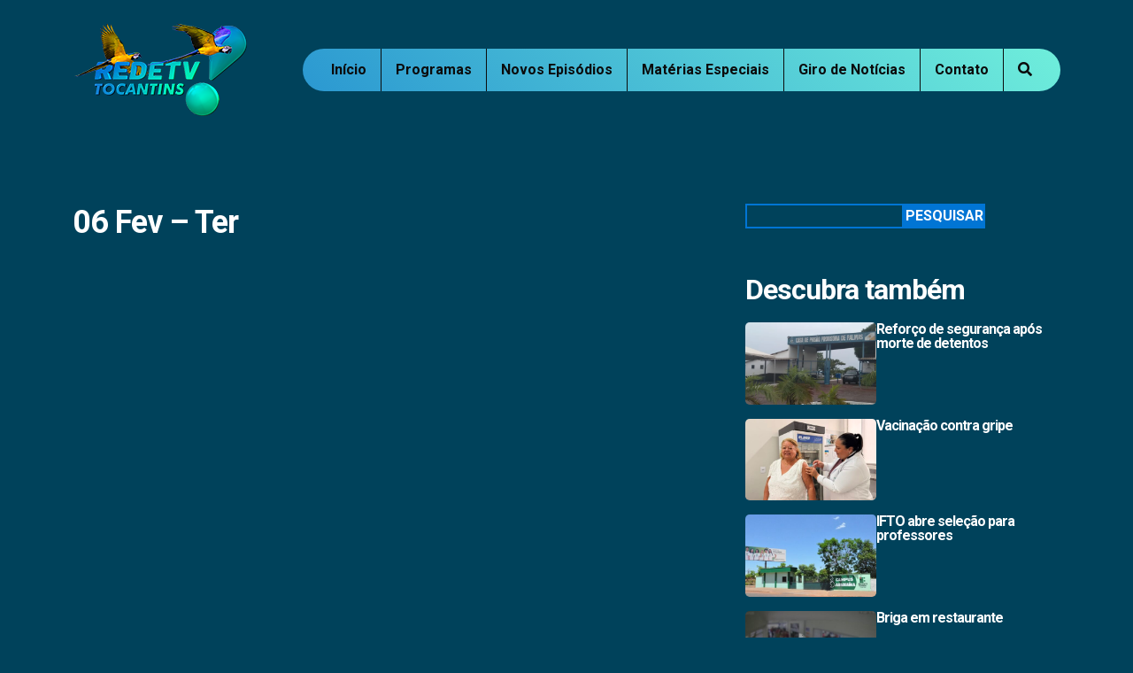

--- FILE ---
content_type: text/html; charset=UTF-8
request_url: https://redetvto.com.br/video/06-fev-ter-3/
body_size: 35884
content:
<!doctype html>
<html lang="pt-BR">
  <head>
  <meta charset="utf-8">
  <meta http-equiv="x-ua-compatible" content="ie=edge">
  <meta name="viewport" content="width=device-width, initial-scale=1, shrink-to-fit=no">
  <meta name="ajax_url" content="https://redetvto.com.br/wp-admin/admin-ajax.php">
  <link rel="shortcut icon" href="https://redetvto.com.br/wp-content/themes/redetvto/dist/images/favicon.ico" type="image/x-icon" />

  <!-- Google tag (gtag.js) -->
  <script async src="https://www.googletagmanager.com/gtag/js?id=G-KDM7Z2PZXB"></script>
  <script>
    window.dataLayer = window.dataLayer || [];
    function gtag(){dataLayer.push(arguments);}
    gtag('js', new Date());

    gtag('config', 'G-KDM7Z2PZXB');
  </script>

  
  <link rel="preconnect" href="https://fonts.googleapis.com">
  <link rel="preconnect" href="https://fonts.gstatic.com" crossorigin>
  <link href="https://fonts.googleapis.com/css2?family=Roboto:wght@300;400;700&display=swap" rel="stylesheet">

  
  <title>06 Fev &#8211; Ter &#8211; RedeTV</title>
<meta name='robots' content='max-image-preview:large' />
<link rel="alternate" title="oEmbed (JSON)" type="application/json+oembed" href="https://redetvto.com.br/wp-json/oembed/1.0/embed?url=https%3A%2F%2Fredetvto.com.br%2Fvideo%2F06-fev-ter-3%2F" />
<link rel="alternate" title="oEmbed (XML)" type="text/xml+oembed" href="https://redetvto.com.br/wp-json/oembed/1.0/embed?url=https%3A%2F%2Fredetvto.com.br%2Fvideo%2F06-fev-ter-3%2F&#038;format=xml" />
<style id='wp-img-auto-sizes-contain-inline-css' type='text/css'>
img:is([sizes=auto i],[sizes^="auto," i]){contain-intrinsic-size:3000px 1500px}
/*# sourceURL=wp-img-auto-sizes-contain-inline-css */
</style>
<style id='wp-emoji-styles-inline-css' type='text/css'>

	img.wp-smiley, img.emoji {
		display: inline !important;
		border: none !important;
		box-shadow: none !important;
		height: 1em !important;
		width: 1em !important;
		margin: 0 0.07em !important;
		vertical-align: -0.1em !important;
		background: none !important;
		padding: 0 !important;
	}
/*# sourceURL=wp-emoji-styles-inline-css */
</style>
<style id='wp-block-library-inline-css' type='text/css'>
:root{--wp-block-synced-color:#7a00df;--wp-block-synced-color--rgb:122,0,223;--wp-bound-block-color:var(--wp-block-synced-color);--wp-editor-canvas-background:#ddd;--wp-admin-theme-color:#007cba;--wp-admin-theme-color--rgb:0,124,186;--wp-admin-theme-color-darker-10:#006ba1;--wp-admin-theme-color-darker-10--rgb:0,107,160.5;--wp-admin-theme-color-darker-20:#005a87;--wp-admin-theme-color-darker-20--rgb:0,90,135;--wp-admin-border-width-focus:2px}@media (min-resolution:192dpi){:root{--wp-admin-border-width-focus:1.5px}}.wp-element-button{cursor:pointer}:root .has-very-light-gray-background-color{background-color:#eee}:root .has-very-dark-gray-background-color{background-color:#313131}:root .has-very-light-gray-color{color:#eee}:root .has-very-dark-gray-color{color:#313131}:root .has-vivid-green-cyan-to-vivid-cyan-blue-gradient-background{background:linear-gradient(135deg,#00d084,#0693e3)}:root .has-purple-crush-gradient-background{background:linear-gradient(135deg,#34e2e4,#4721fb 50%,#ab1dfe)}:root .has-hazy-dawn-gradient-background{background:linear-gradient(135deg,#faaca8,#dad0ec)}:root .has-subdued-olive-gradient-background{background:linear-gradient(135deg,#fafae1,#67a671)}:root .has-atomic-cream-gradient-background{background:linear-gradient(135deg,#fdd79a,#004a59)}:root .has-nightshade-gradient-background{background:linear-gradient(135deg,#330968,#31cdcf)}:root .has-midnight-gradient-background{background:linear-gradient(135deg,#020381,#2874fc)}:root{--wp--preset--font-size--normal:16px;--wp--preset--font-size--huge:42px}.has-regular-font-size{font-size:1em}.has-larger-font-size{font-size:2.625em}.has-normal-font-size{font-size:var(--wp--preset--font-size--normal)}.has-huge-font-size{font-size:var(--wp--preset--font-size--huge)}.has-text-align-center{text-align:center}.has-text-align-left{text-align:left}.has-text-align-right{text-align:right}.has-fit-text{white-space:nowrap!important}#end-resizable-editor-section{display:none}.aligncenter{clear:both}.items-justified-left{justify-content:flex-start}.items-justified-center{justify-content:center}.items-justified-right{justify-content:flex-end}.items-justified-space-between{justify-content:space-between}.screen-reader-text{border:0;clip-path:inset(50%);height:1px;margin:-1px;overflow:hidden;padding:0;position:absolute;width:1px;word-wrap:normal!important}.screen-reader-text:focus{background-color:#ddd;clip-path:none;color:#444;display:block;font-size:1em;height:auto;left:5px;line-height:normal;padding:15px 23px 14px;text-decoration:none;top:5px;width:auto;z-index:100000}html :where(.has-border-color){border-style:solid}html :where([style*=border-top-color]){border-top-style:solid}html :where([style*=border-right-color]){border-right-style:solid}html :where([style*=border-bottom-color]){border-bottom-style:solid}html :where([style*=border-left-color]){border-left-style:solid}html :where([style*=border-width]){border-style:solid}html :where([style*=border-top-width]){border-top-style:solid}html :where([style*=border-right-width]){border-right-style:solid}html :where([style*=border-bottom-width]){border-bottom-style:solid}html :where([style*=border-left-width]){border-left-style:solid}html :where(img[class*=wp-image-]){height:auto;max-width:100%}:where(figure){margin:0 0 1em}html :where(.is-position-sticky){--wp-admin--admin-bar--position-offset:var(--wp-admin--admin-bar--height,0px)}@media screen and (max-width:600px){html :where(.is-position-sticky){--wp-admin--admin-bar--position-offset:0px}}
/*# sourceURL=/wp-includes/css/dist/block-library/common.min.css */
</style>
<link rel='stylesheet' id='wp-pagenavi-css' href='https://redetvto.com.br/wp-content/plugins/wp-pagenavi/pagenavi-css.css?ver=2.70' type='text/css' media='all' />
<link rel='stylesheet' id='sage/main.css-css' href='https://redetvto.com.br/wp-content/themes/redetvto/dist/styles/main.css' type='text/css' media='all' />
<script type="text/javascript" src="https://redetvto.com.br/wp-includes/js/jquery/jquery.min.js?ver=3.7.1" id="jquery-core-js"></script>
<link rel="https://api.w.org/" href="https://redetvto.com.br/wp-json/" /><link rel="EditURI" type="application/rsd+xml" title="RSD" href="https://redetvto.com.br/xmlrpc.php?rsd" />
<meta name="generator" content="WordPress 6.9" />
<link rel="canonical" href="https://redetvto.com.br/video/06-fev-ter-3/" />
<link rel='shortlink' href='https://redetvto.com.br/?p=1884' />
 
</head>
  <body class="wp-singular videos-template-default single single-videos postid-1884 wp-theme-redetvtoresources 06-fev-ter-3 sidebar-primary app-data index-data singular-data single-data single-videos-data single-videos-06-fev-ter-3-data">
    
    <div class="search-fixed">
      <div class="container position-relative d-flex align-items-center gap-4 gap-lg-5">
        <form role="search" method="get" class="search-form" action="https://redetvto.com.br/">
				<label>
					<span class="screen-reader-text">Pesquisar por:</span>
					<input type="search" class="search-field" placeholder="Pesquisar &hellip;" value="" name="s" />
				</label>
				<input type="submit" class="search-submit" value="Pesquisar" />
			</form>
        <div class="bt-search">
          <a href="javascript:;" class="text-white lh-base fs-20">
            <i class="fa fa-times"></i>
          </a>
        </div>
      </div>
    </div>

    <header class="banner">
  <div class="container d-flex justify-content-between align-items-center text-center position-relative pt-md-4 py-3">
    <a href="javascript:;" class="d-lg-none fs-20 text-white bt_search">
      <i class="fa fa-search"></i>
    </a>
    <a class="brand" href="https://redetvto.com.br/">
      <img src="https://redetvto.com.br/wp-content/themes/redetvto/dist/images/logo-redetv-to.png" alt="RedeTV" class="img-fluid">
    </a>
    <nav class="nav-primary px-md-3">
              <div class="menu-menu-container"><ul id="menu-menu" class="nav align-items-center"><li id="menu-item-21" class="menu-item menu-item-type-post_type menu-item-object-page menu-item-home menu-item-21"><a href="https://redetvto.com.br/">Início</a></li>
<li id="menu-item-350" class="menu-item menu-item-type-post_type menu-item-object-page menu-item-350"><a href="https://redetvto.com.br/programas/">Programas</a></li>
<li id="menu-item-24" class="menu-item menu-item-type-post_type menu-item-object-page menu-item-24"><a href="https://redetvto.com.br/novos-episodios/">Novos Episódios</a></li>
<li id="menu-item-355" class="menu-item menu-item-type-post_type menu-item-object-page menu-item-355"><a href="https://redetvto.com.br/materias-especiais/">Matérias Especiais</a></li>
<li id="menu-item-1284" class="menu-item menu-item-type-post_type menu-item-object-page menu-item-1284"><a href="https://redetvto.com.br/giro-de-noticias/">Giro de Notícias</a></li>
<li id="menu-item-26" class="menu-item menu-item-type-post_type menu-item-object-page menu-item-26"><a href="https://redetvto.com.br/contato/">Contato</a></li>
<li id="menu-item-27" class="bt-search menu-item menu-item-type-custom menu-item-object-custom menu-item-27"><a href="#."><i class="fa fa-search"></i></a></li>
</ul></div>
          </nav>
    <button class="menu-mobile-button js-toggle-mobile-slidebar toggle-menu-button d-lg-none">
      <i class="toggle-menu-button-icon">
        <span></span>
        <span></span>
        <span></span>
        <span></span>
        <span></span>
        <span></span>
      </i>
    </button>
  </div>
</header>
    <div class="wrap" role="document">
      <div class="content">
        <main class="main">
          <div class="container py-80">
  <div class="row">
    <div class="col-md-8 mb-5 mb-md-0">
           <article class="post-1884 videos type-videos status-publish hentry video-category-programas video-category-novos-episodios">
  <header>
    
    
    <h2 class="entry-title">06 Fev &#8211; Ter</h2>
    <!-- <time class="updated" datetime="2024-02-07T13:08:24+00:00">7 de fevereiro de 2024</time>
<p class="byline author vcard">
  By <a href="https://redetvto.com.br/author/route-danielgmail-com/" rel="author" class="fn">
    Daniel
  </a>
</p> -->
    
    
  </header>
  <div class="entry-content">
      </div>

  
  </article>        </div>

    <div class="col-md-4">
          <aside class="sidebar">
        <section class="widget block-3 widget_block">
<div class="wp-block-group is-layout-flow wp-block-group-is-layout-flow"><form role="search" method="get" action="https://redetvto.com.br/" class="wp-block-search__button-outside wp-block-search__text-button wp-block-search"    ><label class="wp-block-search__label screen-reader-text" for="wp-block-search__input-1" >Pesquisar</label><div class="wp-block-search__inside-wrapper" ><input class="wp-block-search__input" id="wp-block-search__input-1" placeholder="" value="" type="search" name="s" required /><button aria-label="Pesquisar" class="wp-block-search__button wp-element-button" type="submit" >Pesquisar</button></div></form></div>
</section><section class="widget block-4 widget_block">
<div class="wp-block-group is-layout-flow wp-block-group-is-layout-flow"></div>
</section>
<section class="widget">
  <h2>Descubra também</h2>

  <div class="gap-4 gap-lg-3 d-grid">
                <article class="position-relative">
      <div class="d-grid d-sm-flex d-md-grid d-lg-flex gap-2">
        <div class="col-sm-5 col-md-12 col-lg-6 col-xl-5 col-12">
          <a href="https://redetvto.com.br/reforco-de-seguranca-apos-morte-de-detentos/">
            <figure class="mb-0">
              <img width="480" height="300" src="https://redetvto.com.br/wp-content/uploads/2026/01/whatsapp-image-2019-11-26-at-13.52.35-480x300.png" class="img-fluid rounded-3 wp-post-image" alt="" decoding="async" loading="lazy" />
            </figure>
          </a>
        </div>

        <div class="col-sm-7 col-md-12 col-lg-6 col-xl-7 col-12">
          <a href="https://redetvto.com.br/reforco-de-seguranca-apos-morte-de-detentos/">
            <h5 class="title-sidebar fs-16">Reforço de segurança após morte de  detentos</h5>
            <p class="lh-1 d-none">
              &nbsp; Após a morte de dois&hellip;            </p>
          </a>
        </div>
      </div>
    </article>
            <article class="position-relative">
      <div class="d-grid d-sm-flex d-md-grid d-lg-flex gap-2">
        <div class="col-sm-5 col-md-12 col-lg-6 col-xl-5 col-12">
          <a href="https://redetvto.com.br/vacinacao-contra-gripe-2/">
            <figure class="mb-0">
              <img width="480" height="300" src="https://redetvto.com.br/wp-content/uploads/2026/01/IMG_7808-1536x864-1-480x300.jpeg" class="img-fluid rounded-3 wp-post-image" alt="" decoding="async" loading="lazy" />
            </figure>
          </a>
        </div>

        <div class="col-sm-7 col-md-12 col-lg-6 col-xl-7 col-12">
          <a href="https://redetvto.com.br/vacinacao-contra-gripe-2/">
            <h5 class="title-sidebar fs-16">Vacinação contra gripe</h5>
            <p class="lh-1 d-none">
              Com o aumento dos casos de&hellip;            </p>
          </a>
        </div>
      </div>
    </article>
            <article class="position-relative">
      <div class="d-grid d-sm-flex d-md-grid d-lg-flex gap-2">
        <div class="col-sm-5 col-md-12 col-lg-6 col-xl-5 col-12">
          <a href="https://redetvto.com.br/ifto-abre-selecao-para-professores/">
            <figure class="mb-0">
              <img width="480" height="300" src="https://redetvto.com.br/wp-content/uploads/2026/01/campus-ifto-de-araguaina-480x300.jpg" class="img-fluid rounded-3 wp-post-image" alt="" decoding="async" loading="lazy" />
            </figure>
          </a>
        </div>

        <div class="col-sm-7 col-md-12 col-lg-6 col-xl-7 col-12">
          <a href="https://redetvto.com.br/ifto-abre-selecao-para-professores/">
            <h5 class="title-sidebar fs-16">IFTO abre seleção para professores</h5>
            <p class="lh-1 d-none">
              O Instituto Federal do Tocantins está&hellip;            </p>
          </a>
        </div>
      </div>
    </article>
            <article class="position-relative">
      <div class="d-grid d-sm-flex d-md-grid d-lg-flex gap-2">
        <div class="col-sm-5 col-md-12 col-lg-6 col-xl-5 col-12">
          <a href="https://redetvto.com.br/briga-em-restaurante/">
            <figure class="mb-0">
              <img width="480" height="300" src="https://redetvto.com.br/wp-content/uploads/2026/01/restaurante-480x300.jpg" class="img-fluid rounded-3 wp-post-image" alt="" decoding="async" loading="lazy" />
            </figure>
          </a>
        </div>

        <div class="col-sm-7 col-md-12 col-lg-6 col-xl-7 col-12">
          <a href="https://redetvto.com.br/briga-em-restaurante/">
            <h5 class="title-sidebar fs-16">Briga em restaurante</h5>
            <p class="lh-1 d-none">
              Uma câmera de segurança do restaurante&hellip;            </p>
          </a>
        </div>
      </div>
    </article>
            <article class="position-relative">
      <div class="d-grid d-sm-flex d-md-grid d-lg-flex gap-2">
        <div class="col-sm-5 col-md-12 col-lg-6 col-xl-5 col-12">
          <a href="https://redetvto.com.br/doacao-de-sangue/">
            <figure class="mb-0">
              <img width="480" height="300" src="https://redetvto.com.br/wp-content/uploads/2026/01/doar-sangue-480x300.png" class="img-fluid rounded-3 wp-post-image" alt="" decoding="async" loading="lazy" />
            </figure>
          </a>
        </div>

        <div class="col-sm-7 col-md-12 col-lg-6 col-xl-7 col-12">
          <a href="https://redetvto.com.br/doacao-de-sangue/">
            <h5 class="title-sidebar fs-16">Doação de sangue</h5>
            <p class="lh-1 d-none">
              A Faculdade Afya realizou uma campanha&hellip;            </p>
          </a>
        </div>
      </div>
    </article>
            <article class="position-relative">
      <div class="d-grid d-sm-flex d-md-grid d-lg-flex gap-2">
        <div class="col-sm-5 col-md-12 col-lg-6 col-xl-5 col-12">
          <a href="https://redetvto.com.br/sisu-2026-divulga-o-resultado/">
            <figure class="mb-0">
              <img width="480" height="300" src="https://redetvto.com.br/wp-content/uploads/2026/01/imgpreview-480x300.png" class="img-fluid rounded-3 wp-post-image" alt="" decoding="async" loading="lazy" />
            </figure>
          </a>
        </div>

        <div class="col-sm-7 col-md-12 col-lg-6 col-xl-7 col-12">
          <a href="https://redetvto.com.br/sisu-2026-divulga-o-resultado/">
            <h5 class="title-sidebar fs-16">SISU 2026 divulga o resultado</h5>
            <p class="lh-1 d-none">
              O resultado da chamada regular do&hellip;            </p>
          </a>
        </div>
      </div>
    </article>
          </div>
</section>


<section class="widget">
  <h2>Notícias em Destaque</h2>

  <div class="destaque_posts rounded-3">
      </div>
</section>

<section class="widget">
  <h4 class="fw-700 text-white mb-3">Siga-nos RedeTV - TOCANTINS</h4>

<div class="list-redes-sociais">
         <article>
      <a href="https://www.instagram.com/redetv_to/" style="background-color: #ff2d62;">
        <i class="fab fa-classic fa-brands fa-instagram"></i> Instagram @redetv_to
      </a>
    </article>
       <article>
      <a href="https://www.youtube.com/channel/UC4CTITfyKLli34rQROGxHyQ" style="background-color: #c81c20;">
        <i class="fab fa-classic fa-brands fa-youtube"></i> YouTube
      </a>
    </article>
       <article>
      <a href="https://www.facebook.com/retetvto" style="background-color: #25509b;">
        <i class="fab fa-classic fa-brands fa-facebook-f"></i> Facebook
      </a>
    </article>
       <article>
      <a href="https://wa.me/5563991020662" style="background-color: #81d742;">
        <i class="fab fa-classic fa-brands fa-whatsapp"></i> Whatsapp
      </a>
    </article>
    </div></section>
      </aside>
        </div>
  </div>
</div>
        </main>
      </div>
    </div>
        <footer class="content-info">
  <div class="container col-xl-8 col-md-10 gap-5 d-grid">
    <div class="justify-items-center gap-4 d-grid">
      <img src="https://redetvto.com.br/wp-content/themes/redetvto/dist/images/logo-redetv-to.png" alt="RedeTV" class="img-fluid">

      <p class="fs-12 text-center lh-base px-4">Copyright © 2026 | RedeTV - Tocantins</p>
    </div>
  </div>
</footer>    <script type="speculationrules">
{"prefetch":[{"source":"document","where":{"and":[{"href_matches":"/*"},{"not":{"href_matches":["/wp-*.php","/wp-admin/*","/wp-content/uploads/*","/wp-content/*","/wp-content/plugins/*","/wp-content/themes/redetvto/resources/*","/*\\?(.+)"]}},{"not":{"selector_matches":"a[rel~=\"nofollow\"]"}},{"not":{"selector_matches":".no-prefetch, .no-prefetch a"}}]},"eagerness":"conservative"}]}
</script>
<style id='wp-block-search-inline-css' type='text/css'>
.wp-block-search__button{margin-left:10px;word-break:normal}.wp-block-search__button.has-icon{line-height:0}.wp-block-search__button svg{height:1.25em;min-height:24px;min-width:24px;width:1.25em;fill:currentColor;vertical-align:text-bottom}:where(.wp-block-search__button){border:1px solid #ccc;padding:6px 10px}.wp-block-search__inside-wrapper{display:flex;flex:auto;flex-wrap:nowrap;max-width:100%}.wp-block-search__label{width:100%}.wp-block-search.wp-block-search__button-only .wp-block-search__button{box-sizing:border-box;display:flex;flex-shrink:0;justify-content:center;margin-left:0;max-width:100%}.wp-block-search.wp-block-search__button-only .wp-block-search__inside-wrapper{min-width:0!important;transition-property:width}.wp-block-search.wp-block-search__button-only .wp-block-search__input{flex-basis:100%;transition-duration:.3s}.wp-block-search.wp-block-search__button-only.wp-block-search__searchfield-hidden,.wp-block-search.wp-block-search__button-only.wp-block-search__searchfield-hidden .wp-block-search__inside-wrapper{overflow:hidden}.wp-block-search.wp-block-search__button-only.wp-block-search__searchfield-hidden .wp-block-search__input{border-left-width:0!important;border-right-width:0!important;flex-basis:0;flex-grow:0;margin:0;min-width:0!important;padding-left:0!important;padding-right:0!important;width:0!important}:where(.wp-block-search__input){appearance:none;border:1px solid #949494;flex-grow:1;font-family:inherit;font-size:inherit;font-style:inherit;font-weight:inherit;letter-spacing:inherit;line-height:inherit;margin-left:0;margin-right:0;min-width:3rem;padding:8px;text-decoration:unset!important;text-transform:inherit}:where(.wp-block-search__button-inside .wp-block-search__inside-wrapper){background-color:#fff;border:1px solid #949494;box-sizing:border-box;padding:4px}:where(.wp-block-search__button-inside .wp-block-search__inside-wrapper) .wp-block-search__input{border:none;border-radius:0;padding:0 4px}:where(.wp-block-search__button-inside .wp-block-search__inside-wrapper) .wp-block-search__input:focus{outline:none}:where(.wp-block-search__button-inside .wp-block-search__inside-wrapper) :where(.wp-block-search__button){padding:4px 8px}.wp-block-search.aligncenter .wp-block-search__inside-wrapper{margin:auto}.wp-block[data-align=right] .wp-block-search.wp-block-search__button-only .wp-block-search__inside-wrapper{float:right}
/*# sourceURL=https://redetvto.com.br/wp-includes/blocks/search/style.min.css */
</style>
<style id='wp-block-group-inline-css' type='text/css'>
.wp-block-group{box-sizing:border-box}:where(.wp-block-group.wp-block-group-is-layout-constrained){position:relative}
/*# sourceURL=https://redetvto.com.br/wp-includes/blocks/group/style.min.css */
</style>
<style id='global-styles-inline-css' type='text/css'>
:root{--wp--preset--aspect-ratio--square: 1;--wp--preset--aspect-ratio--4-3: 4/3;--wp--preset--aspect-ratio--3-4: 3/4;--wp--preset--aspect-ratio--3-2: 3/2;--wp--preset--aspect-ratio--2-3: 2/3;--wp--preset--aspect-ratio--16-9: 16/9;--wp--preset--aspect-ratio--9-16: 9/16;--wp--preset--color--black: #000000;--wp--preset--color--cyan-bluish-gray: #abb8c3;--wp--preset--color--white: #ffffff;--wp--preset--color--pale-pink: #f78da7;--wp--preset--color--vivid-red: #cf2e2e;--wp--preset--color--luminous-vivid-orange: #ff6900;--wp--preset--color--luminous-vivid-amber: #fcb900;--wp--preset--color--light-green-cyan: #7bdcb5;--wp--preset--color--vivid-green-cyan: #00d084;--wp--preset--color--pale-cyan-blue: #8ed1fc;--wp--preset--color--vivid-cyan-blue: #0693e3;--wp--preset--color--vivid-purple: #9b51e0;--wp--preset--gradient--vivid-cyan-blue-to-vivid-purple: linear-gradient(135deg,rgb(6,147,227) 0%,rgb(155,81,224) 100%);--wp--preset--gradient--light-green-cyan-to-vivid-green-cyan: linear-gradient(135deg,rgb(122,220,180) 0%,rgb(0,208,130) 100%);--wp--preset--gradient--luminous-vivid-amber-to-luminous-vivid-orange: linear-gradient(135deg,rgb(252,185,0) 0%,rgb(255,105,0) 100%);--wp--preset--gradient--luminous-vivid-orange-to-vivid-red: linear-gradient(135deg,rgb(255,105,0) 0%,rgb(207,46,46) 100%);--wp--preset--gradient--very-light-gray-to-cyan-bluish-gray: linear-gradient(135deg,rgb(238,238,238) 0%,rgb(169,184,195) 100%);--wp--preset--gradient--cool-to-warm-spectrum: linear-gradient(135deg,rgb(74,234,220) 0%,rgb(151,120,209) 20%,rgb(207,42,186) 40%,rgb(238,44,130) 60%,rgb(251,105,98) 80%,rgb(254,248,76) 100%);--wp--preset--gradient--blush-light-purple: linear-gradient(135deg,rgb(255,206,236) 0%,rgb(152,150,240) 100%);--wp--preset--gradient--blush-bordeaux: linear-gradient(135deg,rgb(254,205,165) 0%,rgb(254,45,45) 50%,rgb(107,0,62) 100%);--wp--preset--gradient--luminous-dusk: linear-gradient(135deg,rgb(255,203,112) 0%,rgb(199,81,192) 50%,rgb(65,88,208) 100%);--wp--preset--gradient--pale-ocean: linear-gradient(135deg,rgb(255,245,203) 0%,rgb(182,227,212) 50%,rgb(51,167,181) 100%);--wp--preset--gradient--electric-grass: linear-gradient(135deg,rgb(202,248,128) 0%,rgb(113,206,126) 100%);--wp--preset--gradient--midnight: linear-gradient(135deg,rgb(2,3,129) 0%,rgb(40,116,252) 100%);--wp--preset--font-size--small: 13px;--wp--preset--font-size--medium: 20px;--wp--preset--font-size--large: 36px;--wp--preset--font-size--x-large: 42px;--wp--preset--spacing--20: 0.44rem;--wp--preset--spacing--30: 0.67rem;--wp--preset--spacing--40: 1rem;--wp--preset--spacing--50: 1.5rem;--wp--preset--spacing--60: 2.25rem;--wp--preset--spacing--70: 3.38rem;--wp--preset--spacing--80: 5.06rem;--wp--preset--shadow--natural: 6px 6px 9px rgba(0, 0, 0, 0.2);--wp--preset--shadow--deep: 12px 12px 50px rgba(0, 0, 0, 0.4);--wp--preset--shadow--sharp: 6px 6px 0px rgba(0, 0, 0, 0.2);--wp--preset--shadow--outlined: 6px 6px 0px -3px rgb(255, 255, 255), 6px 6px rgb(0, 0, 0);--wp--preset--shadow--crisp: 6px 6px 0px rgb(0, 0, 0);}:where(body) { margin: 0; }.wp-site-blocks > .alignleft { float: left; margin-right: 2em; }.wp-site-blocks > .alignright { float: right; margin-left: 2em; }.wp-site-blocks > .aligncenter { justify-content: center; margin-left: auto; margin-right: auto; }:where(.is-layout-flex){gap: 0.5em;}:where(.is-layout-grid){gap: 0.5em;}.is-layout-flow > .alignleft{float: left;margin-inline-start: 0;margin-inline-end: 2em;}.is-layout-flow > .alignright{float: right;margin-inline-start: 2em;margin-inline-end: 0;}.is-layout-flow > .aligncenter{margin-left: auto !important;margin-right: auto !important;}.is-layout-constrained > .alignleft{float: left;margin-inline-start: 0;margin-inline-end: 2em;}.is-layout-constrained > .alignright{float: right;margin-inline-start: 2em;margin-inline-end: 0;}.is-layout-constrained > .aligncenter{margin-left: auto !important;margin-right: auto !important;}.is-layout-constrained > :where(:not(.alignleft):not(.alignright):not(.alignfull)){margin-left: auto !important;margin-right: auto !important;}body .is-layout-flex{display: flex;}.is-layout-flex{flex-wrap: wrap;align-items: center;}.is-layout-flex > :is(*, div){margin: 0;}body .is-layout-grid{display: grid;}.is-layout-grid > :is(*, div){margin: 0;}body{padding-top: 0px;padding-right: 0px;padding-bottom: 0px;padding-left: 0px;}a:where(:not(.wp-element-button)){text-decoration: underline;}:root :where(.wp-element-button, .wp-block-button__link){background-color: #32373c;border-width: 0;color: #fff;font-family: inherit;font-size: inherit;font-style: inherit;font-weight: inherit;letter-spacing: inherit;line-height: inherit;padding-top: calc(0.667em + 2px);padding-right: calc(1.333em + 2px);padding-bottom: calc(0.667em + 2px);padding-left: calc(1.333em + 2px);text-decoration: none;text-transform: inherit;}.has-black-color{color: var(--wp--preset--color--black) !important;}.has-cyan-bluish-gray-color{color: var(--wp--preset--color--cyan-bluish-gray) !important;}.has-white-color{color: var(--wp--preset--color--white) !important;}.has-pale-pink-color{color: var(--wp--preset--color--pale-pink) !important;}.has-vivid-red-color{color: var(--wp--preset--color--vivid-red) !important;}.has-luminous-vivid-orange-color{color: var(--wp--preset--color--luminous-vivid-orange) !important;}.has-luminous-vivid-amber-color{color: var(--wp--preset--color--luminous-vivid-amber) !important;}.has-light-green-cyan-color{color: var(--wp--preset--color--light-green-cyan) !important;}.has-vivid-green-cyan-color{color: var(--wp--preset--color--vivid-green-cyan) !important;}.has-pale-cyan-blue-color{color: var(--wp--preset--color--pale-cyan-blue) !important;}.has-vivid-cyan-blue-color{color: var(--wp--preset--color--vivid-cyan-blue) !important;}.has-vivid-purple-color{color: var(--wp--preset--color--vivid-purple) !important;}.has-black-background-color{background-color: var(--wp--preset--color--black) !important;}.has-cyan-bluish-gray-background-color{background-color: var(--wp--preset--color--cyan-bluish-gray) !important;}.has-white-background-color{background-color: var(--wp--preset--color--white) !important;}.has-pale-pink-background-color{background-color: var(--wp--preset--color--pale-pink) !important;}.has-vivid-red-background-color{background-color: var(--wp--preset--color--vivid-red) !important;}.has-luminous-vivid-orange-background-color{background-color: var(--wp--preset--color--luminous-vivid-orange) !important;}.has-luminous-vivid-amber-background-color{background-color: var(--wp--preset--color--luminous-vivid-amber) !important;}.has-light-green-cyan-background-color{background-color: var(--wp--preset--color--light-green-cyan) !important;}.has-vivid-green-cyan-background-color{background-color: var(--wp--preset--color--vivid-green-cyan) !important;}.has-pale-cyan-blue-background-color{background-color: var(--wp--preset--color--pale-cyan-blue) !important;}.has-vivid-cyan-blue-background-color{background-color: var(--wp--preset--color--vivid-cyan-blue) !important;}.has-vivid-purple-background-color{background-color: var(--wp--preset--color--vivid-purple) !important;}.has-black-border-color{border-color: var(--wp--preset--color--black) !important;}.has-cyan-bluish-gray-border-color{border-color: var(--wp--preset--color--cyan-bluish-gray) !important;}.has-white-border-color{border-color: var(--wp--preset--color--white) !important;}.has-pale-pink-border-color{border-color: var(--wp--preset--color--pale-pink) !important;}.has-vivid-red-border-color{border-color: var(--wp--preset--color--vivid-red) !important;}.has-luminous-vivid-orange-border-color{border-color: var(--wp--preset--color--luminous-vivid-orange) !important;}.has-luminous-vivid-amber-border-color{border-color: var(--wp--preset--color--luminous-vivid-amber) !important;}.has-light-green-cyan-border-color{border-color: var(--wp--preset--color--light-green-cyan) !important;}.has-vivid-green-cyan-border-color{border-color: var(--wp--preset--color--vivid-green-cyan) !important;}.has-pale-cyan-blue-border-color{border-color: var(--wp--preset--color--pale-cyan-blue) !important;}.has-vivid-cyan-blue-border-color{border-color: var(--wp--preset--color--vivid-cyan-blue) !important;}.has-vivid-purple-border-color{border-color: var(--wp--preset--color--vivid-purple) !important;}.has-vivid-cyan-blue-to-vivid-purple-gradient-background{background: var(--wp--preset--gradient--vivid-cyan-blue-to-vivid-purple) !important;}.has-light-green-cyan-to-vivid-green-cyan-gradient-background{background: var(--wp--preset--gradient--light-green-cyan-to-vivid-green-cyan) !important;}.has-luminous-vivid-amber-to-luminous-vivid-orange-gradient-background{background: var(--wp--preset--gradient--luminous-vivid-amber-to-luminous-vivid-orange) !important;}.has-luminous-vivid-orange-to-vivid-red-gradient-background{background: var(--wp--preset--gradient--luminous-vivid-orange-to-vivid-red) !important;}.has-very-light-gray-to-cyan-bluish-gray-gradient-background{background: var(--wp--preset--gradient--very-light-gray-to-cyan-bluish-gray) !important;}.has-cool-to-warm-spectrum-gradient-background{background: var(--wp--preset--gradient--cool-to-warm-spectrum) !important;}.has-blush-light-purple-gradient-background{background: var(--wp--preset--gradient--blush-light-purple) !important;}.has-blush-bordeaux-gradient-background{background: var(--wp--preset--gradient--blush-bordeaux) !important;}.has-luminous-dusk-gradient-background{background: var(--wp--preset--gradient--luminous-dusk) !important;}.has-pale-ocean-gradient-background{background: var(--wp--preset--gradient--pale-ocean) !important;}.has-electric-grass-gradient-background{background: var(--wp--preset--gradient--electric-grass) !important;}.has-midnight-gradient-background{background: var(--wp--preset--gradient--midnight) !important;}.has-small-font-size{font-size: var(--wp--preset--font-size--small) !important;}.has-medium-font-size{font-size: var(--wp--preset--font-size--medium) !important;}.has-large-font-size{font-size: var(--wp--preset--font-size--large) !important;}.has-x-large-font-size{font-size: var(--wp--preset--font-size--x-large) !important;}
/*# sourceURL=global-styles-inline-css */
</style>
<script type="text/javascript" id="sage/main.js-js-extra">
/* <![CDATA[ */
var wp_ajax = {"url":"https://redetvto.com.br/wp-admin/admin-ajax.php","nonce":"966957a5f8"};
//# sourceURL=sage%2Fmain.js-js-extra
/* ]]> */
</script>
<script type="text/javascript" src="https://redetvto.com.br/wp-content/themes/redetvto/dist/scripts/main.js" id="sage/main.js-js"></script>
<script id="wp-emoji-settings" type="application/json">
{"baseUrl":"https://s.w.org/images/core/emoji/17.0.2/72x72/","ext":".png","svgUrl":"https://s.w.org/images/core/emoji/17.0.2/svg/","svgExt":".svg","source":{"concatemoji":"https://redetvto.com.br/wp-includes/js/wp-emoji-release.min.js?ver=6.9"}}
</script>
<script type="module">
/* <![CDATA[ */
/*! This file is auto-generated */
const a=JSON.parse(document.getElementById("wp-emoji-settings").textContent),o=(window._wpemojiSettings=a,"wpEmojiSettingsSupports"),s=["flag","emoji"];function i(e){try{var t={supportTests:e,timestamp:(new Date).valueOf()};sessionStorage.setItem(o,JSON.stringify(t))}catch(e){}}function c(e,t,n){e.clearRect(0,0,e.canvas.width,e.canvas.height),e.fillText(t,0,0);t=new Uint32Array(e.getImageData(0,0,e.canvas.width,e.canvas.height).data);e.clearRect(0,0,e.canvas.width,e.canvas.height),e.fillText(n,0,0);const a=new Uint32Array(e.getImageData(0,0,e.canvas.width,e.canvas.height).data);return t.every((e,t)=>e===a[t])}function p(e,t){e.clearRect(0,0,e.canvas.width,e.canvas.height),e.fillText(t,0,0);var n=e.getImageData(16,16,1,1);for(let e=0;e<n.data.length;e++)if(0!==n.data[e])return!1;return!0}function u(e,t,n,a){switch(t){case"flag":return n(e,"\ud83c\udff3\ufe0f\u200d\u26a7\ufe0f","\ud83c\udff3\ufe0f\u200b\u26a7\ufe0f")?!1:!n(e,"\ud83c\udde8\ud83c\uddf6","\ud83c\udde8\u200b\ud83c\uddf6")&&!n(e,"\ud83c\udff4\udb40\udc67\udb40\udc62\udb40\udc65\udb40\udc6e\udb40\udc67\udb40\udc7f","\ud83c\udff4\u200b\udb40\udc67\u200b\udb40\udc62\u200b\udb40\udc65\u200b\udb40\udc6e\u200b\udb40\udc67\u200b\udb40\udc7f");case"emoji":return!a(e,"\ud83e\u1fac8")}return!1}function f(e,t,n,a){let r;const o=(r="undefined"!=typeof WorkerGlobalScope&&self instanceof WorkerGlobalScope?new OffscreenCanvas(300,150):document.createElement("canvas")).getContext("2d",{willReadFrequently:!0}),s=(o.textBaseline="top",o.font="600 32px Arial",{});return e.forEach(e=>{s[e]=t(o,e,n,a)}),s}function r(e){var t=document.createElement("script");t.src=e,t.defer=!0,document.head.appendChild(t)}a.supports={everything:!0,everythingExceptFlag:!0},new Promise(t=>{let n=function(){try{var e=JSON.parse(sessionStorage.getItem(o));if("object"==typeof e&&"number"==typeof e.timestamp&&(new Date).valueOf()<e.timestamp+604800&&"object"==typeof e.supportTests)return e.supportTests}catch(e){}return null}();if(!n){if("undefined"!=typeof Worker&&"undefined"!=typeof OffscreenCanvas&&"undefined"!=typeof URL&&URL.createObjectURL&&"undefined"!=typeof Blob)try{var e="postMessage("+f.toString()+"("+[JSON.stringify(s),u.toString(),c.toString(),p.toString()].join(",")+"));",a=new Blob([e],{type:"text/javascript"});const r=new Worker(URL.createObjectURL(a),{name:"wpTestEmojiSupports"});return void(r.onmessage=e=>{i(n=e.data),r.terminate(),t(n)})}catch(e){}i(n=f(s,u,c,p))}t(n)}).then(e=>{for(const n in e)a.supports[n]=e[n],a.supports.everything=a.supports.everything&&a.supports[n],"flag"!==n&&(a.supports.everythingExceptFlag=a.supports.everythingExceptFlag&&a.supports[n]);var t;a.supports.everythingExceptFlag=a.supports.everythingExceptFlag&&!a.supports.flag,a.supports.everything||((t=a.source||{}).concatemoji?r(t.concatemoji):t.wpemoji&&t.twemoji&&(r(t.twemoji),r(t.wpemoji)))});
//# sourceURL=https://redetvto.com.br/wp-includes/js/wp-emoji-loader.min.js
/* ]]> */
</script>
  </body>
</html>

--- FILE ---
content_type: text/css
request_url: https://redetvto.com.br/wp-content/themes/redetvto/dist/styles/main.css
body_size: 684600
content:
body.compensate-for-scrollbar{overflow:hidden}.fancybox-active{height:auto}.fancybox-is-hidden{left:-9999px;margin:0;position:absolute!important;top:-9999px;visibility:hidden}.fancybox-container{-webkit-backface-visibility:hidden;height:100%;left:0;outline:none;position:fixed;-webkit-tap-highlight-color:transparent;top:0;-ms-touch-action:manipulation;touch-action:manipulation;transform:translateZ(0);width:100%;z-index:99992}.fancybox-container *{box-sizing:border-box}.fancybox-bg,.fancybox-inner,.fancybox-outer,.fancybox-stage{bottom:0;left:0;position:absolute;right:0;top:0}.fancybox-outer{-webkit-overflow-scrolling:touch;overflow-y:auto}.fancybox-bg{background:#1e1e1e;opacity:0;transition-duration:inherit;transition-property:opacity;transition-timing-function:cubic-bezier(.47,0,.74,.71)}.fancybox-is-open .fancybox-bg{opacity:.9;transition-timing-function:cubic-bezier(.22,.61,.36,1)}.fancybox-caption,.fancybox-infobar,.fancybox-navigation .fancybox-button,.fancybox-toolbar{direction:ltr;opacity:0;position:absolute;transition:opacity .25s ease,visibility 0s ease .25s;visibility:hidden;z-index:99997}.fancybox-show-caption .fancybox-caption,.fancybox-show-infobar .fancybox-infobar,.fancybox-show-nav .fancybox-navigation .fancybox-button,.fancybox-show-toolbar .fancybox-toolbar{opacity:1;transition:opacity .25s ease 0s,visibility 0s ease 0s;visibility:visible}.fancybox-infobar{color:#ccc;font-size:13px;-webkit-font-smoothing:subpixel-antialiased;height:44px;left:0;line-height:44px;min-width:44px;mix-blend-mode:difference;padding:0 10px;pointer-events:none;top:0;-webkit-touch-callout:none;-webkit-user-select:none;-moz-user-select:none;-ms-user-select:none;user-select:none}.fancybox-toolbar{right:0;top:0}.fancybox-stage{direction:ltr;overflow:visible;transform:translateZ(0);z-index:99994}.fancybox-is-open .fancybox-stage{overflow:hidden}.fancybox-slide{-webkit-backface-visibility:hidden;display:none;height:100%;left:0;outline:none;overflow:auto;-webkit-overflow-scrolling:touch;padding:44px;position:absolute;text-align:center;top:0;transition-property:transform,opacity;white-space:normal;width:100%;z-index:99994}.fancybox-slide:before{content:"";display:inline-block;font-size:0;height:100%;vertical-align:middle;width:0}.fancybox-is-sliding .fancybox-slide,.fancybox-slide--current,.fancybox-slide--next,.fancybox-slide--previous{display:block}.fancybox-slide--image{overflow:hidden;padding:44px 0}.fancybox-slide--image:before{display:none}.fancybox-slide--html{padding:6px}.fancybox-content{background:#fff;display:inline-block;margin:0;max-width:100%;overflow:auto;-webkit-overflow-scrolling:touch;padding:44px;position:relative;text-align:left;vertical-align:middle}.fancybox-slide--image .fancybox-content{animation-timing-function:cubic-bezier(.5,0,.14,1);-webkit-backface-visibility:hidden;background:transparent;background-repeat:no-repeat;background-size:100% 100%;left:0;max-width:none;overflow:visible;padding:0;position:absolute;top:0;transform-origin:top left;transition-property:transform,opacity;-webkit-user-select:none;-moz-user-select:none;-ms-user-select:none;user-select:none;z-index:99995}.fancybox-can-zoomOut .fancybox-content{cursor:zoom-out}.fancybox-can-zoomIn .fancybox-content{cursor:zoom-in}.fancybox-can-pan .fancybox-content,.fancybox-can-swipe .fancybox-content{cursor:grab}.fancybox-is-grabbing .fancybox-content{cursor:grabbing}.fancybox-container [data-selectable=true]{cursor:text}.fancybox-image,.fancybox-spaceball{background:transparent;border:0;height:100%;left:0;margin:0;max-height:none;max-width:none;padding:0;position:absolute;top:0;-webkit-user-select:none;-moz-user-select:none;-ms-user-select:none;user-select:none;width:100%}.fancybox-spaceball{z-index:1}.fancybox-slide--iframe .fancybox-content,.fancybox-slide--map .fancybox-content,.fancybox-slide--pdf .fancybox-content,.fancybox-slide--video .fancybox-content{height:100%;overflow:visible;padding:0;width:100%}.fancybox-slide--video .fancybox-content{background:#000}.fancybox-slide--map .fancybox-content{background:#e5e3df}.fancybox-slide--iframe .fancybox-content{background:#fff}.fancybox-iframe,.fancybox-video{background:transparent;border:0;display:block;height:100%;margin:0;overflow:hidden;padding:0;width:100%}.fancybox-iframe{left:0;position:absolute;top:0}.fancybox-error{background:#fff;cursor:default;max-width:400px;padding:40px;width:100%}.fancybox-error p{color:#444;font-size:16px;line-height:20px;margin:0;padding:0}.fancybox-button{background:rgba(30,30,30,.6);border:0;border-radius:0;box-shadow:none;cursor:pointer;display:inline-block;height:44px;margin:0;padding:10px;position:relative;transition:color .2s;vertical-align:top;visibility:inherit;width:44px}.fancybox-button,.fancybox-button:link,.fancybox-button:visited{color:#ccc}.fancybox-button:hover{color:#fff}.fancybox-button:focus{outline:none}.fancybox-button.fancybox-focus{outline:1px dotted}.fancybox-button[disabled],.fancybox-button[disabled]:hover{color:#888;cursor:default;outline:none}.fancybox-button div{height:100%}.fancybox-button svg{display:block;height:100%;overflow:visible;position:relative;width:100%}.fancybox-button svg path{fill:currentColor;stroke-width:0}.fancybox-button--fsenter svg:nth-child(2),.fancybox-button--fsexit svg:first-child,.fancybox-button--pause svg:first-child,.fancybox-button--play svg:nth-child(2){display:none}.fancybox-progress{background:#ff5268;height:2px;left:0;position:absolute;right:0;top:0;transform:scaleX(0);transform-origin:0;transition-property:transform;transition-timing-function:linear;z-index:99998}.fancybox-close-small{background:transparent;border:0;border-radius:0;color:#ccc;cursor:pointer;opacity:.8;padding:8px;position:absolute;right:-12px;top:-44px;z-index:401}.fancybox-close-small:hover{color:#fff;opacity:1}.fancybox-slide--html .fancybox-close-small{color:currentColor;padding:10px;right:0;top:0}.fancybox-slide--image.fancybox-is-scaling .fancybox-content{overflow:hidden}.fancybox-is-scaling .fancybox-close-small,.fancybox-is-zoomable.fancybox-can-pan .fancybox-close-small{display:none}.fancybox-navigation .fancybox-button{background-clip:content-box;height:100px;opacity:0;position:absolute;top:calc(50% - 50px);width:70px}.fancybox-navigation .fancybox-button div{padding:7px}.fancybox-navigation .fancybox-button--arrow_left{left:0;left:env(safe-area-inset-left);padding:31px 26px 31px 6px}.fancybox-navigation .fancybox-button--arrow_right{padding:31px 6px 31px 26px;right:0;right:env(safe-area-inset-right)}.fancybox-caption{background:linear-gradient(0deg,rgba(0,0,0,.85) 0,rgba(0,0,0,.3) 50%,rgba(0,0,0,.15) 65%,rgba(0,0,0,.075) 75.5%,rgba(0,0,0,.037) 82.85%,rgba(0,0,0,.019) 88%,transparent);bottom:0;color:#eee;font-size:14px;font-weight:400;left:0;line-height:1.5;padding:75px 44px 25px;pointer-events:none;right:0;text-align:center;z-index:99996}@supports (padding:max(0px)){.fancybox-caption{padding:75px max(44px,env(safe-area-inset-right)) max(25px,env(safe-area-inset-bottom)) max(44px,env(safe-area-inset-left))}}.fancybox-caption--separate{margin-top:-50px}.fancybox-caption__body{max-height:50vh;overflow:auto;pointer-events:all}.fancybox-caption a,.fancybox-caption a:link,.fancybox-caption a:visited{color:#ccc;text-decoration:none}.fancybox-caption a:hover{color:#fff;text-decoration:underline}.fancybox-loading{animation:a 1s linear infinite;background:transparent;border:4px solid #888;border-bottom-color:#fff;border-radius:50%;height:50px;left:50%;margin:-25px 0 0 -25px;opacity:.7;padding:0;position:absolute;top:50%;width:50px;z-index:99999}@keyframes a{to{transform:rotate(1turn)}}.fancybox-animated{transition-timing-function:cubic-bezier(0,0,.25,1)}.fancybox-fx-slide.fancybox-slide--previous{opacity:0;transform:translate3d(-100%,0,0)}.fancybox-fx-slide.fancybox-slide--next{opacity:0;transform:translate3d(100%,0,0)}.fancybox-fx-slide.fancybox-slide--current{opacity:1;transform:translateZ(0)}.fancybox-fx-fade.fancybox-slide--next,.fancybox-fx-fade.fancybox-slide--previous{opacity:0;transition-timing-function:cubic-bezier(.19,1,.22,1)}.fancybox-fx-fade.fancybox-slide--current{opacity:1}.fancybox-fx-zoom-in-out.fancybox-slide--previous{opacity:0;transform:scale3d(1.5,1.5,1.5)}.fancybox-fx-zoom-in-out.fancybox-slide--next{opacity:0;transform:scale3d(.5,.5,.5)}.fancybox-fx-zoom-in-out.fancybox-slide--current{opacity:1;transform:scaleX(1)}.fancybox-fx-rotate.fancybox-slide--previous{opacity:0;transform:rotate(-1turn)}.fancybox-fx-rotate.fancybox-slide--next{opacity:0;transform:rotate(1turn)}.fancybox-fx-rotate.fancybox-slide--current{opacity:1;transform:rotate(0deg)}.fancybox-fx-circular.fancybox-slide--previous{opacity:0;transform:scale3d(0,0,0) translate3d(-100%,0,0)}.fancybox-fx-circular.fancybox-slide--next{opacity:0;transform:scale3d(0,0,0) translate3d(100%,0,0)}.fancybox-fx-circular.fancybox-slide--current{opacity:1;transform:scaleX(1) translateZ(0)}.fancybox-fx-tube.fancybox-slide--previous{transform:translate3d(-100%,0,0) scale(.1) skew(-10deg)}.fancybox-fx-tube.fancybox-slide--next{transform:translate3d(100%,0,0) scale(.1) skew(10deg)}.fancybox-fx-tube.fancybox-slide--current{transform:translateZ(0) scale(1)}@media (max-height:576px){.fancybox-slide{padding-left:6px;padding-right:6px}.fancybox-slide--image{padding:6px 0}.fancybox-close-small{right:-6px}.fancybox-slide--image .fancybox-close-small{background:#4e4e4e;color:#f2f4f6;height:36px;opacity:1;padding:6px;right:0;top:0;width:36px}.fancybox-caption{padding-left:12px;padding-right:12px}@supports (padding:max(0px)){.fancybox-caption{padding-left:max(12px,env(safe-area-inset-left));padding-right:max(12px,env(safe-area-inset-right))}}}.fancybox-share{background:#f4f4f4;border-radius:3px;max-width:90%;padding:30px;text-align:center}.fancybox-share h1{color:#222;font-size:35px;font-weight:700;margin:0 0 20px}.fancybox-share p{margin:0;padding:0}.fancybox-share__button{border:0;border-radius:3px;display:inline-block;font-size:14px;font-weight:700;line-height:40px;margin:0 5px 10px;min-width:130px;padding:0 15px;text-decoration:none;transition:all .2s;-webkit-user-select:none;-moz-user-select:none;-ms-user-select:none;user-select:none;white-space:nowrap}.fancybox-share__button:link,.fancybox-share__button:visited{color:#fff}.fancybox-share__button:hover{text-decoration:none}.fancybox-share__button--fb{background:#3b5998}.fancybox-share__button--fb:hover{background:#344e86}.fancybox-share__button--pt{background:#bd081d}.fancybox-share__button--pt:hover{background:#aa0719}.fancybox-share__button--tw{background:#1da1f2}.fancybox-share__button--tw:hover{background:#0d95e8}.fancybox-share__button svg{height:25px;margin-right:7px;position:relative;top:-1px;vertical-align:middle;width:25px}.fancybox-share__button svg path{fill:#fff}.fancybox-share__input{background:transparent;border:0;border-bottom:1px solid #d7d7d7;border-radius:0;color:#5d5b5b;font-size:14px;margin:10px 0 0;outline:none;padding:10px 15px;width:100%}.fancybox-thumbs{background:#ddd;bottom:0;display:none;margin:0;-webkit-overflow-scrolling:touch;-ms-overflow-style:-ms-autohiding-scrollbar;padding:2px 2px 4px;position:absolute;right:0;-webkit-tap-highlight-color:rgba(0,0,0,0);top:0;width:212px;z-index:99995}.fancybox-thumbs-x{overflow-x:auto;overflow-y:hidden}.fancybox-show-thumbs .fancybox-thumbs{display:block}.fancybox-show-thumbs .fancybox-inner{right:212px}.fancybox-thumbs__list{font-size:0;height:100%;list-style:none;margin:0;overflow-x:hidden;overflow-y:auto;padding:0;position:absolute;position:relative;white-space:nowrap;width:100%}.fancybox-thumbs-x .fancybox-thumbs__list{overflow:hidden}.fancybox-thumbs-y .fancybox-thumbs__list::-webkit-scrollbar{width:7px}.fancybox-thumbs-y .fancybox-thumbs__list::-webkit-scrollbar-track{background:#fff;border-radius:10px;box-shadow:inset 0 0 6px rgba(0,0,0,.3)}.fancybox-thumbs-y .fancybox-thumbs__list::-webkit-scrollbar-thumb{background:#2a2a2a;border-radius:10px}.fancybox-thumbs__list a{-webkit-backface-visibility:hidden;backface-visibility:hidden;background-color:rgba(0,0,0,.1);background-position:50%;background-repeat:no-repeat;background-size:cover;cursor:pointer;float:left;height:75px;margin:2px;max-height:calc(100% - 8px);max-width:calc(50% - 4px);outline:none;overflow:hidden;padding:0;position:relative;-webkit-tap-highlight-color:transparent;width:100px}.fancybox-thumbs__list a:before{border:6px solid #ff5268;bottom:0;content:"";left:0;opacity:0;position:absolute;right:0;top:0;transition:all .2s cubic-bezier(.25,.46,.45,.94);z-index:99991}.fancybox-thumbs__list a:focus:before{opacity:.5}.fancybox-thumbs__list a.fancybox-thumbs-active:before{opacity:1}@media (max-width:576px){.fancybox-thumbs{width:110px}.fancybox-show-thumbs .fancybox-inner{right:110px}.fancybox-thumbs__list a{max-width:calc(100% - 10px)}}/* line 50, resources/assets/styles/common/_variables.scss */

.transition,
.menu-mobile-button {
  transition: 0.3s ease all;
}

/* line 54, resources/assets/styles/common/_variables.scss */

.slick-dots {
  display: flex;
  padding: 0;
  margin: 10px auto 0;
  justify-content: center;
}

/* line 60, resources/assets/styles/common/_variables.scss */

.slick-dots button {
  border: none;
  text-indent: -9000em;
  border-radius: 100px;
  width: 11px;
  height: 11px;
  padding: 0;
  border: 1px solid #fff;
  background-color: transparent;
}

/* line 71, resources/assets/styles/common/_variables.scss */

.slick-dots li {
  display: inline-block;
  margin: 0 5px;
  height: 12px;
}

/* line 76, resources/assets/styles/common/_variables.scss */

.slick-dots li.slick-active button {
  background-color: #fff;
}

/* line 82, resources/assets/styles/common/_variables.scss */

div.border-bottom {
  border-color: rgba(114, 238, 201, 0.2) !important;
}

/* line 86, resources/assets/styles/common/_variables.scss */

.justify-items-center {
  justify-items: center;
}

/* line 90, resources/assets/styles/common/_variables.scss */

.ls-0 {
  letter-spacing: 0 !important;
}

/* line 94, resources/assets/styles/common/_variables.scss */

.bg-white-200 {
  background-color: rgba(255, 255, 255, 0.05);
}

/* Slider */

/* line 3, node_modules/slick-carousel/slick/slick.scss */

.slick-slider {
  position: relative;
  display: block;
  box-sizing: border-box;
  -webkit-touch-callout: none;
  -webkit-user-select: none;
  -khtml-user-select: none;
  -moz-user-select: none;
  -ms-user-select: none;
  user-select: none;
  -ms-touch-action: pan-y;
  touch-action: pan-y;
  -webkit-tap-highlight-color: transparent;
}

/* line 17, node_modules/slick-carousel/slick/slick.scss */

.slick-list {
  position: relative;
  overflow: hidden;
  display: block;
  margin: 0;
  padding: 0;
}

/* line 24, node_modules/slick-carousel/slick/slick.scss */

.slick-list:focus {
  outline: none;
}

/* line 28, node_modules/slick-carousel/slick/slick.scss */

.slick-list.dragging {
  cursor: pointer;
  cursor: hand;
}

/* line 33, node_modules/slick-carousel/slick/slick.scss */

.slick-slider .slick-track,
.slick-slider .slick-list {
  -webkit-transform: translate3d(0, 0, 0);
  -moz-transform: translate3d(0, 0, 0);
  -ms-transform: translate3d(0, 0, 0);
  -o-transform: translate3d(0, 0, 0);
  transform: translate3d(0, 0, 0);
}

/* line 42, node_modules/slick-carousel/slick/slick.scss */

.slick-track {
  position: relative;
  left: 0;
  top: 0;
  display: block;
  margin-left: auto;
  margin-right: auto;
}

/* line 50, node_modules/slick-carousel/slick/slick.scss */

.slick-track:before,
.slick-track:after {
  content: "";
  display: table;
}

/* line 56, node_modules/slick-carousel/slick/slick.scss */

.slick-track:after {
  clear: both;
}

/* line 60, node_modules/slick-carousel/slick/slick.scss */

.slick-loading .slick-track {
  visibility: hidden;
}

/* line 64, node_modules/slick-carousel/slick/slick.scss */

.slick-slide {
  float: left;
  height: 100%;
  min-height: 1px;
  display: none;
}

/* line 68, node_modules/slick-carousel/slick/slick.scss */

[dir="rtl"] .slick-slide {
  float: right;
}

/* line 71, node_modules/slick-carousel/slick/slick.scss */

.slick-slide img {
  display: block;
}

/* line 74, node_modules/slick-carousel/slick/slick.scss */

.slick-slide.slick-loading img {
  display: none;
}

/* line 80, node_modules/slick-carousel/slick/slick.scss */

.slick-slide.dragging img {
  pointer-events: none;
}

/* line 84, node_modules/slick-carousel/slick/slick.scss */

.slick-initialized .slick-slide {
  display: block;
}

/* line 88, node_modules/slick-carousel/slick/slick.scss */

.slick-loading .slick-slide {
  visibility: hidden;
}

/* line 92, node_modules/slick-carousel/slick/slick.scss */

.slick-vertical .slick-slide {
  display: block;
  height: auto;
  border: 1px solid transparent;
}

/* line 98, node_modules/slick-carousel/slick/slick.scss */

.slick-arrow.slick-hidden {
  display: none;
}

/*!
 * Font Awesome Free 5.15.4 by @fontawesome - https://fontawesome.com
 * License - https://fontawesome.com/license/free (Icons: CC BY 4.0, Fonts: SIL OFL 1.1, Code: MIT License)
 */

/* line 4, node_modules/@fortawesome/fontawesome-free/scss/_core.scss */

.fa,
.fas,
.far,
.fal,
.fad,
.fab {
  -moz-osx-font-smoothing: grayscale;
  -webkit-font-smoothing: antialiased;
  display: inline-block;
  font-style: normal;
  font-variant: normal;
  text-rendering: auto;
  line-height: 1;
}

/* line 5, node_modules/@fortawesome/fontawesome-free/scss/_larger.scss */

.fa-lg {
  font-size: 1.33333em;
  line-height: 0.75em;
  vertical-align: -.0667em;
}

/* line 11, node_modules/@fortawesome/fontawesome-free/scss/_larger.scss */

.fa-xs {
  font-size: .75em;
}

/* line 15, node_modules/@fortawesome/fontawesome-free/scss/_larger.scss */

.fa-sm {
  font-size: .875em;
}

/* line 20, node_modules/@fortawesome/fontawesome-free/scss/_larger.scss */

.fa-1x {
  font-size: 1em;
}

/* line 20, node_modules/@fortawesome/fontawesome-free/scss/_larger.scss */

.fa-2x {
  font-size: 2em;
}

/* line 20, node_modules/@fortawesome/fontawesome-free/scss/_larger.scss */

.fa-3x {
  font-size: 3em;
}

/* line 20, node_modules/@fortawesome/fontawesome-free/scss/_larger.scss */

.fa-4x {
  font-size: 4em;
}

/* line 20, node_modules/@fortawesome/fontawesome-free/scss/_larger.scss */

.fa-5x {
  font-size: 5em;
}

/* line 20, node_modules/@fortawesome/fontawesome-free/scss/_larger.scss */

.fa-6x {
  font-size: 6em;
}

/* line 20, node_modules/@fortawesome/fontawesome-free/scss/_larger.scss */

.fa-7x {
  font-size: 7em;
}

/* line 20, node_modules/@fortawesome/fontawesome-free/scss/_larger.scss */

.fa-8x {
  font-size: 8em;
}

/* line 20, node_modules/@fortawesome/fontawesome-free/scss/_larger.scss */

.fa-9x {
  font-size: 9em;
}

/* line 20, node_modules/@fortawesome/fontawesome-free/scss/_larger.scss */

.fa-10x {
  font-size: 10em;
}

/* line 3, node_modules/@fortawesome/fontawesome-free/scss/_fixed-width.scss */

.fa-fw {
  text-align: center;
  width: 1.25em;
}

/* line 4, node_modules/@fortawesome/fontawesome-free/scss/_list.scss */

.fa-ul {
  list-style-type: none;
  margin-left: 2.5em;
  padding-left: 0;
}

/* line 9, node_modules/@fortawesome/fontawesome-free/scss/_list.scss */

.fa-ul > li {
  position: relative;
}

/* line 12, node_modules/@fortawesome/fontawesome-free/scss/_list.scss */

.fa-li {
  left: -2em;
  position: absolute;
  text-align: center;
  width: 2em;
  line-height: inherit;
}

/* line 4, node_modules/@fortawesome/fontawesome-free/scss/_bordered-pulled.scss */

.fa-border {
  border: solid 0.08em #eee;
  border-radius: .1em;
  padding: .2em .25em .15em;
}

/* line 10, node_modules/@fortawesome/fontawesome-free/scss/_bordered-pulled.scss */

.fa-pull-left {
  float: left;
}

/* line 11, node_modules/@fortawesome/fontawesome-free/scss/_bordered-pulled.scss */

.fa-pull-right {
  float: right;
}

/* line 18, node_modules/@fortawesome/fontawesome-free/scss/_bordered-pulled.scss */

.fa.fa-pull-left,
.fas.fa-pull-left,
.far.fa-pull-left,
.fal.fa-pull-left,
.fab.fa-pull-left {
  margin-right: .3em;
}

/* line 19, node_modules/@fortawesome/fontawesome-free/scss/_bordered-pulled.scss */

.fa.fa-pull-right,
.fas.fa-pull-right,
.far.fa-pull-right,
.fal.fa-pull-right,
.fab.fa-pull-right {
  margin-left: .3em;
}

/* line 4, node_modules/@fortawesome/fontawesome-free/scss/_animated.scss */

.fa-spin {
  animation: fa-spin 2s infinite linear;
}

/* line 8, node_modules/@fortawesome/fontawesome-free/scss/_animated.scss */

.fa-pulse {
  animation: fa-spin 1s infinite steps(8);
}

@keyframes fa-spin {
  0% {
    transform: rotate(0deg);
  }

  100% {
    transform: rotate(360deg);
  }
}

/* line 4, node_modules/@fortawesome/fontawesome-free/scss/_rotated-flipped.scss */

.fa-rotate-90 {
  -ms-filter: "progid:DXImageTransform.Microsoft.BasicImage(rotation=1)";
  transform: rotate(90deg);
}

/* line 5, node_modules/@fortawesome/fontawesome-free/scss/_rotated-flipped.scss */

.fa-rotate-180 {
  -ms-filter: "progid:DXImageTransform.Microsoft.BasicImage(rotation=2)";
  transform: rotate(180deg);
}

/* line 6, node_modules/@fortawesome/fontawesome-free/scss/_rotated-flipped.scss */

.fa-rotate-270 {
  -ms-filter: "progid:DXImageTransform.Microsoft.BasicImage(rotation=3)";
  transform: rotate(270deg);
}

/* line 8, node_modules/@fortawesome/fontawesome-free/scss/_rotated-flipped.scss */

.fa-flip-horizontal {
  -ms-filter: "progid:DXImageTransform.Microsoft.BasicImage(rotation=0, mirror=1)";
  transform: scale(-1, 1);
}

/* line 9, node_modules/@fortawesome/fontawesome-free/scss/_rotated-flipped.scss */

.fa-flip-vertical {
  -ms-filter: "progid:DXImageTransform.Microsoft.BasicImage(rotation=2, mirror=1)";
  transform: scale(1, -1);
}

/* line 10, node_modules/@fortawesome/fontawesome-free/scss/_rotated-flipped.scss */

.fa-flip-both,
.fa-flip-horizontal.fa-flip-vertical {
  -ms-filter: "progid:DXImageTransform.Microsoft.BasicImage(rotation=2, mirror=1)";
  transform: scale(-1, -1);
}

/* line 16, node_modules/@fortawesome/fontawesome-free/scss/_rotated-flipped.scss */

:root .fa-rotate-90,
:root .fa-rotate-180,
:root .fa-rotate-270,
:root .fa-flip-horizontal,
:root .fa-flip-vertical,
:root .fa-flip-both {
  filter: none;
}

/* line 4, node_modules/@fortawesome/fontawesome-free/scss/_stacked.scss */

.fa-stack {
  display: inline-block;
  height: 2em;
  line-height: 2em;
  position: relative;
  vertical-align: middle;
  width: 2.5em;
}

/* line 13, node_modules/@fortawesome/fontawesome-free/scss/_stacked.scss */

.fa-stack-1x,
.fa-stack-2x {
  left: 0;
  position: absolute;
  text-align: center;
  width: 100%;
}

/* line 21, node_modules/@fortawesome/fontawesome-free/scss/_stacked.scss */

.fa-stack-1x {
  line-height: inherit;
}

/* line 25, node_modules/@fortawesome/fontawesome-free/scss/_stacked.scss */

.fa-stack-2x {
  font-size: 2em;
}

/* line 29, node_modules/@fortawesome/fontawesome-free/scss/_stacked.scss */

.fa-inverse {
  color: #fff;
}

/* Font Awesome uses the Unicode Private Use Area (PUA) to ensure screen
readers do not read off random characters that represent icons */

/* line 4, node_modules/@fortawesome/fontawesome-free/scss/_icons.scss */

.fa-500px:before {
  content: "\F26E";
}

/* line 5, node_modules/@fortawesome/fontawesome-free/scss/_icons.scss */

.fa-accessible-icon:before {
  content: "\F368";
}

/* line 6, node_modules/@fortawesome/fontawesome-free/scss/_icons.scss */

.fa-accusoft:before {
  content: "\F369";
}

/* line 7, node_modules/@fortawesome/fontawesome-free/scss/_icons.scss */

.fa-acquisitions-incorporated:before {
  content: "\F6AF";
}

/* line 8, node_modules/@fortawesome/fontawesome-free/scss/_icons.scss */

.fa-ad:before {
  content: "\F641";
}

/* line 9, node_modules/@fortawesome/fontawesome-free/scss/_icons.scss */

.fa-address-book:before {
  content: "\F2B9";
}

/* line 10, node_modules/@fortawesome/fontawesome-free/scss/_icons.scss */

.fa-address-card:before {
  content: "\F2BB";
}

/* line 11, node_modules/@fortawesome/fontawesome-free/scss/_icons.scss */

.fa-adjust:before {
  content: "\F042";
}

/* line 12, node_modules/@fortawesome/fontawesome-free/scss/_icons.scss */

.fa-adn:before {
  content: "\F170";
}

/* line 13, node_modules/@fortawesome/fontawesome-free/scss/_icons.scss */

.fa-adversal:before {
  content: "\F36A";
}

/* line 14, node_modules/@fortawesome/fontawesome-free/scss/_icons.scss */

.fa-affiliatetheme:before {
  content: "\F36B";
}

/* line 15, node_modules/@fortawesome/fontawesome-free/scss/_icons.scss */

.fa-air-freshener:before {
  content: "\F5D0";
}

/* line 16, node_modules/@fortawesome/fontawesome-free/scss/_icons.scss */

.fa-airbnb:before {
  content: "\F834";
}

/* line 17, node_modules/@fortawesome/fontawesome-free/scss/_icons.scss */

.fa-algolia:before {
  content: "\F36C";
}

/* line 18, node_modules/@fortawesome/fontawesome-free/scss/_icons.scss */

.fa-align-center:before {
  content: "\F037";
}

/* line 19, node_modules/@fortawesome/fontawesome-free/scss/_icons.scss */

.fa-align-justify:before {
  content: "\F039";
}

/* line 20, node_modules/@fortawesome/fontawesome-free/scss/_icons.scss */

.fa-align-left:before {
  content: "\F036";
}

/* line 21, node_modules/@fortawesome/fontawesome-free/scss/_icons.scss */

.fa-align-right:before {
  content: "\F038";
}

/* line 22, node_modules/@fortawesome/fontawesome-free/scss/_icons.scss */

.fa-alipay:before {
  content: "\F642";
}

/* line 23, node_modules/@fortawesome/fontawesome-free/scss/_icons.scss */

.fa-allergies:before {
  content: "\F461";
}

/* line 24, node_modules/@fortawesome/fontawesome-free/scss/_icons.scss */

.fa-amazon:before {
  content: "\F270";
}

/* line 25, node_modules/@fortawesome/fontawesome-free/scss/_icons.scss */

.fa-amazon-pay:before {
  content: "\F42C";
}

/* line 26, node_modules/@fortawesome/fontawesome-free/scss/_icons.scss */

.fa-ambulance:before {
  content: "\F0F9";
}

/* line 27, node_modules/@fortawesome/fontawesome-free/scss/_icons.scss */

.fa-american-sign-language-interpreting:before {
  content: "\F2A3";
}

/* line 28, node_modules/@fortawesome/fontawesome-free/scss/_icons.scss */

.fa-amilia:before {
  content: "\F36D";
}

/* line 29, node_modules/@fortawesome/fontawesome-free/scss/_icons.scss */

.fa-anchor:before {
  content: "\F13D";
}

/* line 30, node_modules/@fortawesome/fontawesome-free/scss/_icons.scss */

.fa-android:before {
  content: "\F17B";
}

/* line 31, node_modules/@fortawesome/fontawesome-free/scss/_icons.scss */

.fa-angellist:before {
  content: "\F209";
}

/* line 32, node_modules/@fortawesome/fontawesome-free/scss/_icons.scss */

.fa-angle-double-down:before {
  content: "\F103";
}

/* line 33, node_modules/@fortawesome/fontawesome-free/scss/_icons.scss */

.fa-angle-double-left:before {
  content: "\F100";
}

/* line 34, node_modules/@fortawesome/fontawesome-free/scss/_icons.scss */

.fa-angle-double-right:before {
  content: "\F101";
}

/* line 35, node_modules/@fortawesome/fontawesome-free/scss/_icons.scss */

.fa-angle-double-up:before {
  content: "\F102";
}

/* line 36, node_modules/@fortawesome/fontawesome-free/scss/_icons.scss */

.fa-angle-down:before {
  content: "\F107";
}

/* line 37, node_modules/@fortawesome/fontawesome-free/scss/_icons.scss */

.fa-angle-left:before {
  content: "\F104";
}

/* line 38, node_modules/@fortawesome/fontawesome-free/scss/_icons.scss */

.fa-angle-right:before {
  content: "\F105";
}

/* line 39, node_modules/@fortawesome/fontawesome-free/scss/_icons.scss */

.fa-angle-up:before {
  content: "\F106";
}

/* line 40, node_modules/@fortawesome/fontawesome-free/scss/_icons.scss */

.fa-angry:before {
  content: "\F556";
}

/* line 41, node_modules/@fortawesome/fontawesome-free/scss/_icons.scss */

.fa-angrycreative:before {
  content: "\F36E";
}

/* line 42, node_modules/@fortawesome/fontawesome-free/scss/_icons.scss */

.fa-angular:before {
  content: "\F420";
}

/* line 43, node_modules/@fortawesome/fontawesome-free/scss/_icons.scss */

.fa-ankh:before {
  content: "\F644";
}

/* line 44, node_modules/@fortawesome/fontawesome-free/scss/_icons.scss */

.fa-app-store:before {
  content: "\F36F";
}

/* line 45, node_modules/@fortawesome/fontawesome-free/scss/_icons.scss */

.fa-app-store-ios:before {
  content: "\F370";
}

/* line 46, node_modules/@fortawesome/fontawesome-free/scss/_icons.scss */

.fa-apper:before {
  content: "\F371";
}

/* line 47, node_modules/@fortawesome/fontawesome-free/scss/_icons.scss */

.fa-apple:before {
  content: "\F179";
}

/* line 48, node_modules/@fortawesome/fontawesome-free/scss/_icons.scss */

.fa-apple-alt:before {
  content: "\F5D1";
}

/* line 49, node_modules/@fortawesome/fontawesome-free/scss/_icons.scss */

.fa-apple-pay:before {
  content: "\F415";
}

/* line 50, node_modules/@fortawesome/fontawesome-free/scss/_icons.scss */

.fa-archive:before {
  content: "\F187";
}

/* line 51, node_modules/@fortawesome/fontawesome-free/scss/_icons.scss */

.fa-archway:before {
  content: "\F557";
}

/* line 52, node_modules/@fortawesome/fontawesome-free/scss/_icons.scss */

.fa-arrow-alt-circle-down:before {
  content: "\F358";
}

/* line 53, node_modules/@fortawesome/fontawesome-free/scss/_icons.scss */

.fa-arrow-alt-circle-left:before {
  content: "\F359";
}

/* line 54, node_modules/@fortawesome/fontawesome-free/scss/_icons.scss */

.fa-arrow-alt-circle-right:before {
  content: "\F35A";
}

/* line 55, node_modules/@fortawesome/fontawesome-free/scss/_icons.scss */

.fa-arrow-alt-circle-up:before {
  content: "\F35B";
}

/* line 56, node_modules/@fortawesome/fontawesome-free/scss/_icons.scss */

.fa-arrow-circle-down:before {
  content: "\F0AB";
}

/* line 57, node_modules/@fortawesome/fontawesome-free/scss/_icons.scss */

.fa-arrow-circle-left:before {
  content: "\F0A8";
}

/* line 58, node_modules/@fortawesome/fontawesome-free/scss/_icons.scss */

.fa-arrow-circle-right:before {
  content: "\F0A9";
}

/* line 59, node_modules/@fortawesome/fontawesome-free/scss/_icons.scss */

.fa-arrow-circle-up:before {
  content: "\F0AA";
}

/* line 60, node_modules/@fortawesome/fontawesome-free/scss/_icons.scss */

.fa-arrow-down:before {
  content: "\F063";
}

/* line 61, node_modules/@fortawesome/fontawesome-free/scss/_icons.scss */

.fa-arrow-left:before {
  content: "\F060";
}

/* line 62, node_modules/@fortawesome/fontawesome-free/scss/_icons.scss */

.fa-arrow-right:before {
  content: "\F061";
}

/* line 63, node_modules/@fortawesome/fontawesome-free/scss/_icons.scss */

.fa-arrow-up:before {
  content: "\F062";
}

/* line 64, node_modules/@fortawesome/fontawesome-free/scss/_icons.scss */

.fa-arrows-alt:before {
  content: "\F0B2";
}

/* line 65, node_modules/@fortawesome/fontawesome-free/scss/_icons.scss */

.fa-arrows-alt-h:before {
  content: "\F337";
}

/* line 66, node_modules/@fortawesome/fontawesome-free/scss/_icons.scss */

.fa-arrows-alt-v:before {
  content: "\F338";
}

/* line 67, node_modules/@fortawesome/fontawesome-free/scss/_icons.scss */

.fa-artstation:before {
  content: "\F77A";
}

/* line 68, node_modules/@fortawesome/fontawesome-free/scss/_icons.scss */

.fa-assistive-listening-systems:before {
  content: "\F2A2";
}

/* line 69, node_modules/@fortawesome/fontawesome-free/scss/_icons.scss */

.fa-asterisk:before {
  content: "\F069";
}

/* line 70, node_modules/@fortawesome/fontawesome-free/scss/_icons.scss */

.fa-asymmetrik:before {
  content: "\F372";
}

/* line 71, node_modules/@fortawesome/fontawesome-free/scss/_icons.scss */

.fa-at:before {
  content: "\F1FA";
}

/* line 72, node_modules/@fortawesome/fontawesome-free/scss/_icons.scss */

.fa-atlas:before {
  content: "\F558";
}

/* line 73, node_modules/@fortawesome/fontawesome-free/scss/_icons.scss */

.fa-atlassian:before {
  content: "\F77B";
}

/* line 74, node_modules/@fortawesome/fontawesome-free/scss/_icons.scss */

.fa-atom:before {
  content: "\F5D2";
}

/* line 75, node_modules/@fortawesome/fontawesome-free/scss/_icons.scss */

.fa-audible:before {
  content: "\F373";
}

/* line 76, node_modules/@fortawesome/fontawesome-free/scss/_icons.scss */

.fa-audio-description:before {
  content: "\F29E";
}

/* line 77, node_modules/@fortawesome/fontawesome-free/scss/_icons.scss */

.fa-autoprefixer:before {
  content: "\F41C";
}

/* line 78, node_modules/@fortawesome/fontawesome-free/scss/_icons.scss */

.fa-avianex:before {
  content: "\F374";
}

/* line 79, node_modules/@fortawesome/fontawesome-free/scss/_icons.scss */

.fa-aviato:before {
  content: "\F421";
}

/* line 80, node_modules/@fortawesome/fontawesome-free/scss/_icons.scss */

.fa-award:before {
  content: "\F559";
}

/* line 81, node_modules/@fortawesome/fontawesome-free/scss/_icons.scss */

.fa-aws:before {
  content: "\F375";
}

/* line 82, node_modules/@fortawesome/fontawesome-free/scss/_icons.scss */

.fa-baby:before {
  content: "\F77C";
}

/* line 83, node_modules/@fortawesome/fontawesome-free/scss/_icons.scss */

.fa-baby-carriage:before {
  content: "\F77D";
}

/* line 84, node_modules/@fortawesome/fontawesome-free/scss/_icons.scss */

.fa-backspace:before {
  content: "\F55A";
}

/* line 85, node_modules/@fortawesome/fontawesome-free/scss/_icons.scss */

.fa-backward:before {
  content: "\F04A";
}

/* line 86, node_modules/@fortawesome/fontawesome-free/scss/_icons.scss */

.fa-bacon:before {
  content: "\F7E5";
}

/* line 87, node_modules/@fortawesome/fontawesome-free/scss/_icons.scss */

.fa-bacteria:before {
  content: "\E059";
}

/* line 88, node_modules/@fortawesome/fontawesome-free/scss/_icons.scss */

.fa-bacterium:before {
  content: "\E05A";
}

/* line 89, node_modules/@fortawesome/fontawesome-free/scss/_icons.scss */

.fa-bahai:before {
  content: "\F666";
}

/* line 90, node_modules/@fortawesome/fontawesome-free/scss/_icons.scss */

.fa-balance-scale:before {
  content: "\F24E";
}

/* line 91, node_modules/@fortawesome/fontawesome-free/scss/_icons.scss */

.fa-balance-scale-left:before {
  content: "\F515";
}

/* line 92, node_modules/@fortawesome/fontawesome-free/scss/_icons.scss */

.fa-balance-scale-right:before {
  content: "\F516";
}

/* line 93, node_modules/@fortawesome/fontawesome-free/scss/_icons.scss */

.fa-ban:before {
  content: "\F05E";
}

/* line 94, node_modules/@fortawesome/fontawesome-free/scss/_icons.scss */

.fa-band-aid:before {
  content: "\F462";
}

/* line 95, node_modules/@fortawesome/fontawesome-free/scss/_icons.scss */

.fa-bandcamp:before {
  content: "\F2D5";
}

/* line 96, node_modules/@fortawesome/fontawesome-free/scss/_icons.scss */

.fa-barcode:before {
  content: "\F02A";
}

/* line 97, node_modules/@fortawesome/fontawesome-free/scss/_icons.scss */

.fa-bars:before {
  content: "\F0C9";
}

/* line 98, node_modules/@fortawesome/fontawesome-free/scss/_icons.scss */

.fa-baseball-ball:before {
  content: "\F433";
}

/* line 99, node_modules/@fortawesome/fontawesome-free/scss/_icons.scss */

.fa-basketball-ball:before {
  content: "\F434";
}

/* line 100, node_modules/@fortawesome/fontawesome-free/scss/_icons.scss */

.fa-bath:before {
  content: "\F2CD";
}

/* line 101, node_modules/@fortawesome/fontawesome-free/scss/_icons.scss */

.fa-battery-empty:before {
  content: "\F244";
}

/* line 102, node_modules/@fortawesome/fontawesome-free/scss/_icons.scss */

.fa-battery-full:before {
  content: "\F240";
}

/* line 103, node_modules/@fortawesome/fontawesome-free/scss/_icons.scss */

.fa-battery-half:before {
  content: "\F242";
}

/* line 104, node_modules/@fortawesome/fontawesome-free/scss/_icons.scss */

.fa-battery-quarter:before {
  content: "\F243";
}

/* line 105, node_modules/@fortawesome/fontawesome-free/scss/_icons.scss */

.fa-battery-three-quarters:before {
  content: "\F241";
}

/* line 106, node_modules/@fortawesome/fontawesome-free/scss/_icons.scss */

.fa-battle-net:before {
  content: "\F835";
}

/* line 107, node_modules/@fortawesome/fontawesome-free/scss/_icons.scss */

.fa-bed:before {
  content: "\F236";
}

/* line 108, node_modules/@fortawesome/fontawesome-free/scss/_icons.scss */

.fa-beer:before {
  content: "\F0FC";
}

/* line 109, node_modules/@fortawesome/fontawesome-free/scss/_icons.scss */

.fa-behance:before {
  content: "\F1B4";
}

/* line 110, node_modules/@fortawesome/fontawesome-free/scss/_icons.scss */

.fa-behance-square:before {
  content: "\F1B5";
}

/* line 111, node_modules/@fortawesome/fontawesome-free/scss/_icons.scss */

.fa-bell:before {
  content: "\F0F3";
}

/* line 112, node_modules/@fortawesome/fontawesome-free/scss/_icons.scss */

.fa-bell-slash:before {
  content: "\F1F6";
}

/* line 113, node_modules/@fortawesome/fontawesome-free/scss/_icons.scss */

.fa-bezier-curve:before {
  content: "\F55B";
}

/* line 114, node_modules/@fortawesome/fontawesome-free/scss/_icons.scss */

.fa-bible:before {
  content: "\F647";
}

/* line 115, node_modules/@fortawesome/fontawesome-free/scss/_icons.scss */

.fa-bicycle:before {
  content: "\F206";
}

/* line 116, node_modules/@fortawesome/fontawesome-free/scss/_icons.scss */

.fa-biking:before {
  content: "\F84A";
}

/* line 117, node_modules/@fortawesome/fontawesome-free/scss/_icons.scss */

.fa-bimobject:before {
  content: "\F378";
}

/* line 118, node_modules/@fortawesome/fontawesome-free/scss/_icons.scss */

.fa-binoculars:before {
  content: "\F1E5";
}

/* line 119, node_modules/@fortawesome/fontawesome-free/scss/_icons.scss */

.fa-biohazard:before {
  content: "\F780";
}

/* line 120, node_modules/@fortawesome/fontawesome-free/scss/_icons.scss */

.fa-birthday-cake:before {
  content: "\F1FD";
}

/* line 121, node_modules/@fortawesome/fontawesome-free/scss/_icons.scss */

.fa-bitbucket:before {
  content: "\F171";
}

/* line 122, node_modules/@fortawesome/fontawesome-free/scss/_icons.scss */

.fa-bitcoin:before {
  content: "\F379";
}

/* line 123, node_modules/@fortawesome/fontawesome-free/scss/_icons.scss */

.fa-bity:before {
  content: "\F37A";
}

/* line 124, node_modules/@fortawesome/fontawesome-free/scss/_icons.scss */

.fa-black-tie:before {
  content: "\F27E";
}

/* line 125, node_modules/@fortawesome/fontawesome-free/scss/_icons.scss */

.fa-blackberry:before {
  content: "\F37B";
}

/* line 126, node_modules/@fortawesome/fontawesome-free/scss/_icons.scss */

.fa-blender:before {
  content: "\F517";
}

/* line 127, node_modules/@fortawesome/fontawesome-free/scss/_icons.scss */

.fa-blender-phone:before {
  content: "\F6B6";
}

/* line 128, node_modules/@fortawesome/fontawesome-free/scss/_icons.scss */

.fa-blind:before {
  content: "\F29D";
}

/* line 129, node_modules/@fortawesome/fontawesome-free/scss/_icons.scss */

.fa-blog:before {
  content: "\F781";
}

/* line 130, node_modules/@fortawesome/fontawesome-free/scss/_icons.scss */

.fa-blogger:before {
  content: "\F37C";
}

/* line 131, node_modules/@fortawesome/fontawesome-free/scss/_icons.scss */

.fa-blogger-b:before {
  content: "\F37D";
}

/* line 132, node_modules/@fortawesome/fontawesome-free/scss/_icons.scss */

.fa-bluetooth:before {
  content: "\F293";
}

/* line 133, node_modules/@fortawesome/fontawesome-free/scss/_icons.scss */

.fa-bluetooth-b:before {
  content: "\F294";
}

/* line 134, node_modules/@fortawesome/fontawesome-free/scss/_icons.scss */

.fa-bold:before {
  content: "\F032";
}

/* line 135, node_modules/@fortawesome/fontawesome-free/scss/_icons.scss */

.fa-bolt:before {
  content: "\F0E7";
}

/* line 136, node_modules/@fortawesome/fontawesome-free/scss/_icons.scss */

.fa-bomb:before {
  content: "\F1E2";
}

/* line 137, node_modules/@fortawesome/fontawesome-free/scss/_icons.scss */

.fa-bone:before {
  content: "\F5D7";
}

/* line 138, node_modules/@fortawesome/fontawesome-free/scss/_icons.scss */

.fa-bong:before {
  content: "\F55C";
}

/* line 139, node_modules/@fortawesome/fontawesome-free/scss/_icons.scss */

.fa-book:before {
  content: "\F02D";
}

/* line 140, node_modules/@fortawesome/fontawesome-free/scss/_icons.scss */

.fa-book-dead:before {
  content: "\F6B7";
}

/* line 141, node_modules/@fortawesome/fontawesome-free/scss/_icons.scss */

.fa-book-medical:before {
  content: "\F7E6";
}

/* line 142, node_modules/@fortawesome/fontawesome-free/scss/_icons.scss */

.fa-book-open:before {
  content: "\F518";
}

/* line 143, node_modules/@fortawesome/fontawesome-free/scss/_icons.scss */

.fa-book-reader:before {
  content: "\F5DA";
}

/* line 144, node_modules/@fortawesome/fontawesome-free/scss/_icons.scss */

.fa-bookmark:before {
  content: "\F02E";
}

/* line 145, node_modules/@fortawesome/fontawesome-free/scss/_icons.scss */

.fa-bootstrap:before {
  content: "\F836";
}

/* line 146, node_modules/@fortawesome/fontawesome-free/scss/_icons.scss */

.fa-border-all:before {
  content: "\F84C";
}

/* line 147, node_modules/@fortawesome/fontawesome-free/scss/_icons.scss */

.fa-border-none:before {
  content: "\F850";
}

/* line 148, node_modules/@fortawesome/fontawesome-free/scss/_icons.scss */

.fa-border-style:before {
  content: "\F853";
}

/* line 149, node_modules/@fortawesome/fontawesome-free/scss/_icons.scss */

.fa-bowling-ball:before {
  content: "\F436";
}

/* line 150, node_modules/@fortawesome/fontawesome-free/scss/_icons.scss */

.fa-box:before {
  content: "\F466";
}

/* line 151, node_modules/@fortawesome/fontawesome-free/scss/_icons.scss */

.fa-box-open:before {
  content: "\F49E";
}

/* line 152, node_modules/@fortawesome/fontawesome-free/scss/_icons.scss */

.fa-box-tissue:before {
  content: "\E05B";
}

/* line 153, node_modules/@fortawesome/fontawesome-free/scss/_icons.scss */

.fa-boxes:before {
  content: "\F468";
}

/* line 154, node_modules/@fortawesome/fontawesome-free/scss/_icons.scss */

.fa-braille:before {
  content: "\F2A1";
}

/* line 155, node_modules/@fortawesome/fontawesome-free/scss/_icons.scss */

.fa-brain:before {
  content: "\F5DC";
}

/* line 156, node_modules/@fortawesome/fontawesome-free/scss/_icons.scss */

.fa-bread-slice:before {
  content: "\F7EC";
}

/* line 157, node_modules/@fortawesome/fontawesome-free/scss/_icons.scss */

.fa-briefcase:before {
  content: "\F0B1";
}

/* line 158, node_modules/@fortawesome/fontawesome-free/scss/_icons.scss */

.fa-briefcase-medical:before {
  content: "\F469";
}

/* line 159, node_modules/@fortawesome/fontawesome-free/scss/_icons.scss */

.fa-broadcast-tower:before {
  content: "\F519";
}

/* line 160, node_modules/@fortawesome/fontawesome-free/scss/_icons.scss */

.fa-broom:before {
  content: "\F51A";
}

/* line 161, node_modules/@fortawesome/fontawesome-free/scss/_icons.scss */

.fa-brush:before {
  content: "\F55D";
}

/* line 162, node_modules/@fortawesome/fontawesome-free/scss/_icons.scss */

.fa-btc:before {
  content: "\F15A";
}

/* line 163, node_modules/@fortawesome/fontawesome-free/scss/_icons.scss */

.fa-buffer:before {
  content: "\F837";
}

/* line 164, node_modules/@fortawesome/fontawesome-free/scss/_icons.scss */

.fa-bug:before {
  content: "\F188";
}

/* line 165, node_modules/@fortawesome/fontawesome-free/scss/_icons.scss */

.fa-building:before {
  content: "\F1AD";
}

/* line 166, node_modules/@fortawesome/fontawesome-free/scss/_icons.scss */

.fa-bullhorn:before {
  content: "\F0A1";
}

/* line 167, node_modules/@fortawesome/fontawesome-free/scss/_icons.scss */

.fa-bullseye:before {
  content: "\F140";
}

/* line 168, node_modules/@fortawesome/fontawesome-free/scss/_icons.scss */

.fa-burn:before {
  content: "\F46A";
}

/* line 169, node_modules/@fortawesome/fontawesome-free/scss/_icons.scss */

.fa-buromobelexperte:before {
  content: "\F37F";
}

/* line 170, node_modules/@fortawesome/fontawesome-free/scss/_icons.scss */

.fa-bus:before {
  content: "\F207";
}

/* line 171, node_modules/@fortawesome/fontawesome-free/scss/_icons.scss */

.fa-bus-alt:before {
  content: "\F55E";
}

/* line 172, node_modules/@fortawesome/fontawesome-free/scss/_icons.scss */

.fa-business-time:before {
  content: "\F64A";
}

/* line 173, node_modules/@fortawesome/fontawesome-free/scss/_icons.scss */

.fa-buy-n-large:before {
  content: "\F8A6";
}

/* line 174, node_modules/@fortawesome/fontawesome-free/scss/_icons.scss */

.fa-buysellads:before {
  content: "\F20D";
}

/* line 175, node_modules/@fortawesome/fontawesome-free/scss/_icons.scss */

.fa-calculator:before {
  content: "\F1EC";
}

/* line 176, node_modules/@fortawesome/fontawesome-free/scss/_icons.scss */

.fa-calendar:before {
  content: "\F133";
}

/* line 177, node_modules/@fortawesome/fontawesome-free/scss/_icons.scss */

.fa-calendar-alt:before {
  content: "\F073";
}

/* line 178, node_modules/@fortawesome/fontawesome-free/scss/_icons.scss */

.fa-calendar-check:before {
  content: "\F274";
}

/* line 179, node_modules/@fortawesome/fontawesome-free/scss/_icons.scss */

.fa-calendar-day:before {
  content: "\F783";
}

/* line 180, node_modules/@fortawesome/fontawesome-free/scss/_icons.scss */

.fa-calendar-minus:before {
  content: "\F272";
}

/* line 181, node_modules/@fortawesome/fontawesome-free/scss/_icons.scss */

.fa-calendar-plus:before {
  content: "\F271";
}

/* line 182, node_modules/@fortawesome/fontawesome-free/scss/_icons.scss */

.fa-calendar-times:before {
  content: "\F273";
}

/* line 183, node_modules/@fortawesome/fontawesome-free/scss/_icons.scss */

.fa-calendar-week:before {
  content: "\F784";
}

/* line 184, node_modules/@fortawesome/fontawesome-free/scss/_icons.scss */

.fa-camera:before {
  content: "\F030";
}

/* line 185, node_modules/@fortawesome/fontawesome-free/scss/_icons.scss */

.fa-camera-retro:before {
  content: "\F083";
}

/* line 186, node_modules/@fortawesome/fontawesome-free/scss/_icons.scss */

.fa-campground:before {
  content: "\F6BB";
}

/* line 187, node_modules/@fortawesome/fontawesome-free/scss/_icons.scss */

.fa-canadian-maple-leaf:before {
  content: "\F785";
}

/* line 188, node_modules/@fortawesome/fontawesome-free/scss/_icons.scss */

.fa-candy-cane:before {
  content: "\F786";
}

/* line 189, node_modules/@fortawesome/fontawesome-free/scss/_icons.scss */

.fa-cannabis:before {
  content: "\F55F";
}

/* line 190, node_modules/@fortawesome/fontawesome-free/scss/_icons.scss */

.fa-capsules:before {
  content: "\F46B";
}

/* line 191, node_modules/@fortawesome/fontawesome-free/scss/_icons.scss */

.fa-car:before {
  content: "\F1B9";
}

/* line 192, node_modules/@fortawesome/fontawesome-free/scss/_icons.scss */

.fa-car-alt:before {
  content: "\F5DE";
}

/* line 193, node_modules/@fortawesome/fontawesome-free/scss/_icons.scss */

.fa-car-battery:before {
  content: "\F5DF";
}

/* line 194, node_modules/@fortawesome/fontawesome-free/scss/_icons.scss */

.fa-car-crash:before {
  content: "\F5E1";
}

/* line 195, node_modules/@fortawesome/fontawesome-free/scss/_icons.scss */

.fa-car-side:before {
  content: "\F5E4";
}

/* line 196, node_modules/@fortawesome/fontawesome-free/scss/_icons.scss */

.fa-caravan:before {
  content: "\F8FF";
}

/* line 197, node_modules/@fortawesome/fontawesome-free/scss/_icons.scss */

.fa-caret-down:before {
  content: "\F0D7";
}

/* line 198, node_modules/@fortawesome/fontawesome-free/scss/_icons.scss */

.fa-caret-left:before {
  content: "\F0D9";
}

/* line 199, node_modules/@fortawesome/fontawesome-free/scss/_icons.scss */

.fa-caret-right:before {
  content: "\F0DA";
}

/* line 200, node_modules/@fortawesome/fontawesome-free/scss/_icons.scss */

.fa-caret-square-down:before {
  content: "\F150";
}

/* line 201, node_modules/@fortawesome/fontawesome-free/scss/_icons.scss */

.fa-caret-square-left:before {
  content: "\F191";
}

/* line 202, node_modules/@fortawesome/fontawesome-free/scss/_icons.scss */

.fa-caret-square-right:before {
  content: "\F152";
}

/* line 203, node_modules/@fortawesome/fontawesome-free/scss/_icons.scss */

.fa-caret-square-up:before {
  content: "\F151";
}

/* line 204, node_modules/@fortawesome/fontawesome-free/scss/_icons.scss */

.fa-caret-up:before {
  content: "\F0D8";
}

/* line 205, node_modules/@fortawesome/fontawesome-free/scss/_icons.scss */

.fa-carrot:before {
  content: "\F787";
}

/* line 206, node_modules/@fortawesome/fontawesome-free/scss/_icons.scss */

.fa-cart-arrow-down:before {
  content: "\F218";
}

/* line 207, node_modules/@fortawesome/fontawesome-free/scss/_icons.scss */

.fa-cart-plus:before {
  content: "\F217";
}

/* line 208, node_modules/@fortawesome/fontawesome-free/scss/_icons.scss */

.fa-cash-register:before {
  content: "\F788";
}

/* line 209, node_modules/@fortawesome/fontawesome-free/scss/_icons.scss */

.fa-cat:before {
  content: "\F6BE";
}

/* line 210, node_modules/@fortawesome/fontawesome-free/scss/_icons.scss */

.fa-cc-amazon-pay:before {
  content: "\F42D";
}

/* line 211, node_modules/@fortawesome/fontawesome-free/scss/_icons.scss */

.fa-cc-amex:before {
  content: "\F1F3";
}

/* line 212, node_modules/@fortawesome/fontawesome-free/scss/_icons.scss */

.fa-cc-apple-pay:before {
  content: "\F416";
}

/* line 213, node_modules/@fortawesome/fontawesome-free/scss/_icons.scss */

.fa-cc-diners-club:before {
  content: "\F24C";
}

/* line 214, node_modules/@fortawesome/fontawesome-free/scss/_icons.scss */

.fa-cc-discover:before {
  content: "\F1F2";
}

/* line 215, node_modules/@fortawesome/fontawesome-free/scss/_icons.scss */

.fa-cc-jcb:before {
  content: "\F24B";
}

/* line 216, node_modules/@fortawesome/fontawesome-free/scss/_icons.scss */

.fa-cc-mastercard:before {
  content: "\F1F1";
}

/* line 217, node_modules/@fortawesome/fontawesome-free/scss/_icons.scss */

.fa-cc-paypal:before {
  content: "\F1F4";
}

/* line 218, node_modules/@fortawesome/fontawesome-free/scss/_icons.scss */

.fa-cc-stripe:before {
  content: "\F1F5";
}

/* line 219, node_modules/@fortawesome/fontawesome-free/scss/_icons.scss */

.fa-cc-visa:before {
  content: "\F1F0";
}

/* line 220, node_modules/@fortawesome/fontawesome-free/scss/_icons.scss */

.fa-centercode:before {
  content: "\F380";
}

/* line 221, node_modules/@fortawesome/fontawesome-free/scss/_icons.scss */

.fa-centos:before {
  content: "\F789";
}

/* line 222, node_modules/@fortawesome/fontawesome-free/scss/_icons.scss */

.fa-certificate:before {
  content: "\F0A3";
}

/* line 223, node_modules/@fortawesome/fontawesome-free/scss/_icons.scss */

.fa-chair:before {
  content: "\F6C0";
}

/* line 224, node_modules/@fortawesome/fontawesome-free/scss/_icons.scss */

.fa-chalkboard:before {
  content: "\F51B";
}

/* line 225, node_modules/@fortawesome/fontawesome-free/scss/_icons.scss */

.fa-chalkboard-teacher:before {
  content: "\F51C";
}

/* line 226, node_modules/@fortawesome/fontawesome-free/scss/_icons.scss */

.fa-charging-station:before {
  content: "\F5E7";
}

/* line 227, node_modules/@fortawesome/fontawesome-free/scss/_icons.scss */

.fa-chart-area:before {
  content: "\F1FE";
}

/* line 228, node_modules/@fortawesome/fontawesome-free/scss/_icons.scss */

.fa-chart-bar:before {
  content: "\F080";
}

/* line 229, node_modules/@fortawesome/fontawesome-free/scss/_icons.scss */

.fa-chart-line:before {
  content: "\F201";
}

/* line 230, node_modules/@fortawesome/fontawesome-free/scss/_icons.scss */

.fa-chart-pie:before {
  content: "\F200";
}

/* line 231, node_modules/@fortawesome/fontawesome-free/scss/_icons.scss */

.fa-check:before {
  content: "\F00C";
}

/* line 232, node_modules/@fortawesome/fontawesome-free/scss/_icons.scss */

.fa-check-circle:before {
  content: "\F058";
}

/* line 233, node_modules/@fortawesome/fontawesome-free/scss/_icons.scss */

.fa-check-double:before {
  content: "\F560";
}

/* line 234, node_modules/@fortawesome/fontawesome-free/scss/_icons.scss */

.fa-check-square:before {
  content: "\F14A";
}

/* line 235, node_modules/@fortawesome/fontawesome-free/scss/_icons.scss */

.fa-cheese:before {
  content: "\F7EF";
}

/* line 236, node_modules/@fortawesome/fontawesome-free/scss/_icons.scss */

.fa-chess:before {
  content: "\F439";
}

/* line 237, node_modules/@fortawesome/fontawesome-free/scss/_icons.scss */

.fa-chess-bishop:before {
  content: "\F43A";
}

/* line 238, node_modules/@fortawesome/fontawesome-free/scss/_icons.scss */

.fa-chess-board:before {
  content: "\F43C";
}

/* line 239, node_modules/@fortawesome/fontawesome-free/scss/_icons.scss */

.fa-chess-king:before {
  content: "\F43F";
}

/* line 240, node_modules/@fortawesome/fontawesome-free/scss/_icons.scss */

.fa-chess-knight:before {
  content: "\F441";
}

/* line 241, node_modules/@fortawesome/fontawesome-free/scss/_icons.scss */

.fa-chess-pawn:before {
  content: "\F443";
}

/* line 242, node_modules/@fortawesome/fontawesome-free/scss/_icons.scss */

.fa-chess-queen:before {
  content: "\F445";
}

/* line 243, node_modules/@fortawesome/fontawesome-free/scss/_icons.scss */

.fa-chess-rook:before {
  content: "\F447";
}

/* line 244, node_modules/@fortawesome/fontawesome-free/scss/_icons.scss */

.fa-chevron-circle-down:before {
  content: "\F13A";
}

/* line 245, node_modules/@fortawesome/fontawesome-free/scss/_icons.scss */

.fa-chevron-circle-left:before {
  content: "\F137";
}

/* line 246, node_modules/@fortawesome/fontawesome-free/scss/_icons.scss */

.fa-chevron-circle-right:before {
  content: "\F138";
}

/* line 247, node_modules/@fortawesome/fontawesome-free/scss/_icons.scss */

.fa-chevron-circle-up:before {
  content: "\F139";
}

/* line 248, node_modules/@fortawesome/fontawesome-free/scss/_icons.scss */

.fa-chevron-down:before {
  content: "\F078";
}

/* line 249, node_modules/@fortawesome/fontawesome-free/scss/_icons.scss */

.fa-chevron-left:before {
  content: "\F053";
}

/* line 250, node_modules/@fortawesome/fontawesome-free/scss/_icons.scss */

.fa-chevron-right:before {
  content: "\F054";
}

/* line 251, node_modules/@fortawesome/fontawesome-free/scss/_icons.scss */

.fa-chevron-up:before {
  content: "\F077";
}

/* line 252, node_modules/@fortawesome/fontawesome-free/scss/_icons.scss */

.fa-child:before {
  content: "\F1AE";
}

/* line 253, node_modules/@fortawesome/fontawesome-free/scss/_icons.scss */

.fa-chrome:before {
  content: "\F268";
}

/* line 254, node_modules/@fortawesome/fontawesome-free/scss/_icons.scss */

.fa-chromecast:before {
  content: "\F838";
}

/* line 255, node_modules/@fortawesome/fontawesome-free/scss/_icons.scss */

.fa-church:before {
  content: "\F51D";
}

/* line 256, node_modules/@fortawesome/fontawesome-free/scss/_icons.scss */

.fa-circle:before {
  content: "\F111";
}

/* line 257, node_modules/@fortawesome/fontawesome-free/scss/_icons.scss */

.fa-circle-notch:before {
  content: "\F1CE";
}

/* line 258, node_modules/@fortawesome/fontawesome-free/scss/_icons.scss */

.fa-city:before {
  content: "\F64F";
}

/* line 259, node_modules/@fortawesome/fontawesome-free/scss/_icons.scss */

.fa-clinic-medical:before {
  content: "\F7F2";
}

/* line 260, node_modules/@fortawesome/fontawesome-free/scss/_icons.scss */

.fa-clipboard:before {
  content: "\F328";
}

/* line 261, node_modules/@fortawesome/fontawesome-free/scss/_icons.scss */

.fa-clipboard-check:before {
  content: "\F46C";
}

/* line 262, node_modules/@fortawesome/fontawesome-free/scss/_icons.scss */

.fa-clipboard-list:before {
  content: "\F46D";
}

/* line 263, node_modules/@fortawesome/fontawesome-free/scss/_icons.scss */

.fa-clock:before {
  content: "\F017";
}

/* line 264, node_modules/@fortawesome/fontawesome-free/scss/_icons.scss */

.fa-clone:before {
  content: "\F24D";
}

/* line 265, node_modules/@fortawesome/fontawesome-free/scss/_icons.scss */

.fa-closed-captioning:before {
  content: "\F20A";
}

/* line 266, node_modules/@fortawesome/fontawesome-free/scss/_icons.scss */

.fa-cloud:before {
  content: "\F0C2";
}

/* line 267, node_modules/@fortawesome/fontawesome-free/scss/_icons.scss */

.fa-cloud-download-alt:before {
  content: "\F381";
}

/* line 268, node_modules/@fortawesome/fontawesome-free/scss/_icons.scss */

.fa-cloud-meatball:before {
  content: "\F73B";
}

/* line 269, node_modules/@fortawesome/fontawesome-free/scss/_icons.scss */

.fa-cloud-moon:before {
  content: "\F6C3";
}

/* line 270, node_modules/@fortawesome/fontawesome-free/scss/_icons.scss */

.fa-cloud-moon-rain:before {
  content: "\F73C";
}

/* line 271, node_modules/@fortawesome/fontawesome-free/scss/_icons.scss */

.fa-cloud-rain:before {
  content: "\F73D";
}

/* line 272, node_modules/@fortawesome/fontawesome-free/scss/_icons.scss */

.fa-cloud-showers-heavy:before {
  content: "\F740";
}

/* line 273, node_modules/@fortawesome/fontawesome-free/scss/_icons.scss */

.fa-cloud-sun:before {
  content: "\F6C4";
}

/* line 274, node_modules/@fortawesome/fontawesome-free/scss/_icons.scss */

.fa-cloud-sun-rain:before {
  content: "\F743";
}

/* line 275, node_modules/@fortawesome/fontawesome-free/scss/_icons.scss */

.fa-cloud-upload-alt:before {
  content: "\F382";
}

/* line 276, node_modules/@fortawesome/fontawesome-free/scss/_icons.scss */

.fa-cloudflare:before {
  content: "\E07D";
}

/* line 277, node_modules/@fortawesome/fontawesome-free/scss/_icons.scss */

.fa-cloudscale:before {
  content: "\F383";
}

/* line 278, node_modules/@fortawesome/fontawesome-free/scss/_icons.scss */

.fa-cloudsmith:before {
  content: "\F384";
}

/* line 279, node_modules/@fortawesome/fontawesome-free/scss/_icons.scss */

.fa-cloudversify:before {
  content: "\F385";
}

/* line 280, node_modules/@fortawesome/fontawesome-free/scss/_icons.scss */

.fa-cocktail:before {
  content: "\F561";
}

/* line 281, node_modules/@fortawesome/fontawesome-free/scss/_icons.scss */

.fa-code:before {
  content: "\F121";
}

/* line 282, node_modules/@fortawesome/fontawesome-free/scss/_icons.scss */

.fa-code-branch:before {
  content: "\F126";
}

/* line 283, node_modules/@fortawesome/fontawesome-free/scss/_icons.scss */

.fa-codepen:before {
  content: "\F1CB";
}

/* line 284, node_modules/@fortawesome/fontawesome-free/scss/_icons.scss */

.fa-codiepie:before {
  content: "\F284";
}

/* line 285, node_modules/@fortawesome/fontawesome-free/scss/_icons.scss */

.fa-coffee:before {
  content: "\F0F4";
}

/* line 286, node_modules/@fortawesome/fontawesome-free/scss/_icons.scss */

.fa-cog:before {
  content: "\F013";
}

/* line 287, node_modules/@fortawesome/fontawesome-free/scss/_icons.scss */

.fa-cogs:before {
  content: "\F085";
}

/* line 288, node_modules/@fortawesome/fontawesome-free/scss/_icons.scss */

.fa-coins:before {
  content: "\F51E";
}

/* line 289, node_modules/@fortawesome/fontawesome-free/scss/_icons.scss */

.fa-columns:before {
  content: "\F0DB";
}

/* line 290, node_modules/@fortawesome/fontawesome-free/scss/_icons.scss */

.fa-comment:before {
  content: "\F075";
}

/* line 291, node_modules/@fortawesome/fontawesome-free/scss/_icons.scss */

.fa-comment-alt:before {
  content: "\F27A";
}

/* line 292, node_modules/@fortawesome/fontawesome-free/scss/_icons.scss */

.fa-comment-dollar:before {
  content: "\F651";
}

/* line 293, node_modules/@fortawesome/fontawesome-free/scss/_icons.scss */

.fa-comment-dots:before {
  content: "\F4AD";
}

/* line 294, node_modules/@fortawesome/fontawesome-free/scss/_icons.scss */

.fa-comment-medical:before {
  content: "\F7F5";
}

/* line 295, node_modules/@fortawesome/fontawesome-free/scss/_icons.scss */

.fa-comment-slash:before {
  content: "\F4B3";
}

/* line 296, node_modules/@fortawesome/fontawesome-free/scss/_icons.scss */

.fa-comments:before {
  content: "\F086";
}

/* line 297, node_modules/@fortawesome/fontawesome-free/scss/_icons.scss */

.fa-comments-dollar:before {
  content: "\F653";
}

/* line 298, node_modules/@fortawesome/fontawesome-free/scss/_icons.scss */

.fa-compact-disc:before {
  content: "\F51F";
}

/* line 299, node_modules/@fortawesome/fontawesome-free/scss/_icons.scss */

.fa-compass:before {
  content: "\F14E";
}

/* line 300, node_modules/@fortawesome/fontawesome-free/scss/_icons.scss */

.fa-compress:before {
  content: "\F066";
}

/* line 301, node_modules/@fortawesome/fontawesome-free/scss/_icons.scss */

.fa-compress-alt:before {
  content: "\F422";
}

/* line 302, node_modules/@fortawesome/fontawesome-free/scss/_icons.scss */

.fa-compress-arrows-alt:before {
  content: "\F78C";
}

/* line 303, node_modules/@fortawesome/fontawesome-free/scss/_icons.scss */

.fa-concierge-bell:before {
  content: "\F562";
}

/* line 304, node_modules/@fortawesome/fontawesome-free/scss/_icons.scss */

.fa-confluence:before {
  content: "\F78D";
}

/* line 305, node_modules/@fortawesome/fontawesome-free/scss/_icons.scss */

.fa-connectdevelop:before {
  content: "\F20E";
}

/* line 306, node_modules/@fortawesome/fontawesome-free/scss/_icons.scss */

.fa-contao:before {
  content: "\F26D";
}

/* line 307, node_modules/@fortawesome/fontawesome-free/scss/_icons.scss */

.fa-cookie:before {
  content: "\F563";
}

/* line 308, node_modules/@fortawesome/fontawesome-free/scss/_icons.scss */

.fa-cookie-bite:before {
  content: "\F564";
}

/* line 309, node_modules/@fortawesome/fontawesome-free/scss/_icons.scss */

.fa-copy:before {
  content: "\F0C5";
}

/* line 310, node_modules/@fortawesome/fontawesome-free/scss/_icons.scss */

.fa-copyright:before {
  content: "\F1F9";
}

/* line 311, node_modules/@fortawesome/fontawesome-free/scss/_icons.scss */

.fa-cotton-bureau:before {
  content: "\F89E";
}

/* line 312, node_modules/@fortawesome/fontawesome-free/scss/_icons.scss */

.fa-couch:before {
  content: "\F4B8";
}

/* line 313, node_modules/@fortawesome/fontawesome-free/scss/_icons.scss */

.fa-cpanel:before {
  content: "\F388";
}

/* line 314, node_modules/@fortawesome/fontawesome-free/scss/_icons.scss */

.fa-creative-commons:before {
  content: "\F25E";
}

/* line 315, node_modules/@fortawesome/fontawesome-free/scss/_icons.scss */

.fa-creative-commons-by:before {
  content: "\F4E7";
}

/* line 316, node_modules/@fortawesome/fontawesome-free/scss/_icons.scss */

.fa-creative-commons-nc:before {
  content: "\F4E8";
}

/* line 317, node_modules/@fortawesome/fontawesome-free/scss/_icons.scss */

.fa-creative-commons-nc-eu:before {
  content: "\F4E9";
}

/* line 318, node_modules/@fortawesome/fontawesome-free/scss/_icons.scss */

.fa-creative-commons-nc-jp:before {
  content: "\F4EA";
}

/* line 319, node_modules/@fortawesome/fontawesome-free/scss/_icons.scss */

.fa-creative-commons-nd:before {
  content: "\F4EB";
}

/* line 320, node_modules/@fortawesome/fontawesome-free/scss/_icons.scss */

.fa-creative-commons-pd:before {
  content: "\F4EC";
}

/* line 321, node_modules/@fortawesome/fontawesome-free/scss/_icons.scss */

.fa-creative-commons-pd-alt:before {
  content: "\F4ED";
}

/* line 322, node_modules/@fortawesome/fontawesome-free/scss/_icons.scss */

.fa-creative-commons-remix:before {
  content: "\F4EE";
}

/* line 323, node_modules/@fortawesome/fontawesome-free/scss/_icons.scss */

.fa-creative-commons-sa:before {
  content: "\F4EF";
}

/* line 324, node_modules/@fortawesome/fontawesome-free/scss/_icons.scss */

.fa-creative-commons-sampling:before {
  content: "\F4F0";
}

/* line 325, node_modules/@fortawesome/fontawesome-free/scss/_icons.scss */

.fa-creative-commons-sampling-plus:before {
  content: "\F4F1";
}

/* line 326, node_modules/@fortawesome/fontawesome-free/scss/_icons.scss */

.fa-creative-commons-share:before {
  content: "\F4F2";
}

/* line 327, node_modules/@fortawesome/fontawesome-free/scss/_icons.scss */

.fa-creative-commons-zero:before {
  content: "\F4F3";
}

/* line 328, node_modules/@fortawesome/fontawesome-free/scss/_icons.scss */

.fa-credit-card:before {
  content: "\F09D";
}

/* line 329, node_modules/@fortawesome/fontawesome-free/scss/_icons.scss */

.fa-critical-role:before {
  content: "\F6C9";
}

/* line 330, node_modules/@fortawesome/fontawesome-free/scss/_icons.scss */

.fa-crop:before {
  content: "\F125";
}

/* line 331, node_modules/@fortawesome/fontawesome-free/scss/_icons.scss */

.fa-crop-alt:before {
  content: "\F565";
}

/* line 332, node_modules/@fortawesome/fontawesome-free/scss/_icons.scss */

.fa-cross:before {
  content: "\F654";
}

/* line 333, node_modules/@fortawesome/fontawesome-free/scss/_icons.scss */

.fa-crosshairs:before {
  content: "\F05B";
}

/* line 334, node_modules/@fortawesome/fontawesome-free/scss/_icons.scss */

.fa-crow:before {
  content: "\F520";
}

/* line 335, node_modules/@fortawesome/fontawesome-free/scss/_icons.scss */

.fa-crown:before {
  content: "\F521";
}

/* line 336, node_modules/@fortawesome/fontawesome-free/scss/_icons.scss */

.fa-crutch:before {
  content: "\F7F7";
}

/* line 337, node_modules/@fortawesome/fontawesome-free/scss/_icons.scss */

.fa-css3:before {
  content: "\F13C";
}

/* line 338, node_modules/@fortawesome/fontawesome-free/scss/_icons.scss */

.fa-css3-alt:before {
  content: "\F38B";
}

/* line 339, node_modules/@fortawesome/fontawesome-free/scss/_icons.scss */

.fa-cube:before {
  content: "\F1B2";
}

/* line 340, node_modules/@fortawesome/fontawesome-free/scss/_icons.scss */

.fa-cubes:before {
  content: "\F1B3";
}

/* line 341, node_modules/@fortawesome/fontawesome-free/scss/_icons.scss */

.fa-cut:before {
  content: "\F0C4";
}

/* line 342, node_modules/@fortawesome/fontawesome-free/scss/_icons.scss */

.fa-cuttlefish:before {
  content: "\F38C";
}

/* line 343, node_modules/@fortawesome/fontawesome-free/scss/_icons.scss */

.fa-d-and-d:before {
  content: "\F38D";
}

/* line 344, node_modules/@fortawesome/fontawesome-free/scss/_icons.scss */

.fa-d-and-d-beyond:before {
  content: "\F6CA";
}

/* line 345, node_modules/@fortawesome/fontawesome-free/scss/_icons.scss */

.fa-dailymotion:before {
  content: "\E052";
}

/* line 346, node_modules/@fortawesome/fontawesome-free/scss/_icons.scss */

.fa-dashcube:before {
  content: "\F210";
}

/* line 347, node_modules/@fortawesome/fontawesome-free/scss/_icons.scss */

.fa-database:before {
  content: "\F1C0";
}

/* line 348, node_modules/@fortawesome/fontawesome-free/scss/_icons.scss */

.fa-deaf:before {
  content: "\F2A4";
}

/* line 349, node_modules/@fortawesome/fontawesome-free/scss/_icons.scss */

.fa-deezer:before {
  content: "\E077";
}

/* line 350, node_modules/@fortawesome/fontawesome-free/scss/_icons.scss */

.fa-delicious:before {
  content: "\F1A5";
}

/* line 351, node_modules/@fortawesome/fontawesome-free/scss/_icons.scss */

.fa-democrat:before {
  content: "\F747";
}

/* line 352, node_modules/@fortawesome/fontawesome-free/scss/_icons.scss */

.fa-deploydog:before {
  content: "\F38E";
}

/* line 353, node_modules/@fortawesome/fontawesome-free/scss/_icons.scss */

.fa-deskpro:before {
  content: "\F38F";
}

/* line 354, node_modules/@fortawesome/fontawesome-free/scss/_icons.scss */

.fa-desktop:before {
  content: "\F108";
}

/* line 355, node_modules/@fortawesome/fontawesome-free/scss/_icons.scss */

.fa-dev:before {
  content: "\F6CC";
}

/* line 356, node_modules/@fortawesome/fontawesome-free/scss/_icons.scss */

.fa-deviantart:before {
  content: "\F1BD";
}

/* line 357, node_modules/@fortawesome/fontawesome-free/scss/_icons.scss */

.fa-dharmachakra:before {
  content: "\F655";
}

/* line 358, node_modules/@fortawesome/fontawesome-free/scss/_icons.scss */

.fa-dhl:before {
  content: "\F790";
}

/* line 359, node_modules/@fortawesome/fontawesome-free/scss/_icons.scss */

.fa-diagnoses:before {
  content: "\F470";
}

/* line 360, node_modules/@fortawesome/fontawesome-free/scss/_icons.scss */

.fa-diaspora:before {
  content: "\F791";
}

/* line 361, node_modules/@fortawesome/fontawesome-free/scss/_icons.scss */

.fa-dice:before {
  content: "\F522";
}

/* line 362, node_modules/@fortawesome/fontawesome-free/scss/_icons.scss */

.fa-dice-d20:before {
  content: "\F6CF";
}

/* line 363, node_modules/@fortawesome/fontawesome-free/scss/_icons.scss */

.fa-dice-d6:before {
  content: "\F6D1";
}

/* line 364, node_modules/@fortawesome/fontawesome-free/scss/_icons.scss */

.fa-dice-five:before {
  content: "\F523";
}

/* line 365, node_modules/@fortawesome/fontawesome-free/scss/_icons.scss */

.fa-dice-four:before {
  content: "\F524";
}

/* line 366, node_modules/@fortawesome/fontawesome-free/scss/_icons.scss */

.fa-dice-one:before {
  content: "\F525";
}

/* line 367, node_modules/@fortawesome/fontawesome-free/scss/_icons.scss */

.fa-dice-six:before {
  content: "\F526";
}

/* line 368, node_modules/@fortawesome/fontawesome-free/scss/_icons.scss */

.fa-dice-three:before {
  content: "\F527";
}

/* line 369, node_modules/@fortawesome/fontawesome-free/scss/_icons.scss */

.fa-dice-two:before {
  content: "\F528";
}

/* line 370, node_modules/@fortawesome/fontawesome-free/scss/_icons.scss */

.fa-digg:before {
  content: "\F1A6";
}

/* line 371, node_modules/@fortawesome/fontawesome-free/scss/_icons.scss */

.fa-digital-ocean:before {
  content: "\F391";
}

/* line 372, node_modules/@fortawesome/fontawesome-free/scss/_icons.scss */

.fa-digital-tachograph:before {
  content: "\F566";
}

/* line 373, node_modules/@fortawesome/fontawesome-free/scss/_icons.scss */

.fa-directions:before {
  content: "\F5EB";
}

/* line 374, node_modules/@fortawesome/fontawesome-free/scss/_icons.scss */

.fa-discord:before {
  content: "\F392";
}

/* line 375, node_modules/@fortawesome/fontawesome-free/scss/_icons.scss */

.fa-discourse:before {
  content: "\F393";
}

/* line 376, node_modules/@fortawesome/fontawesome-free/scss/_icons.scss */

.fa-disease:before {
  content: "\F7FA";
}

/* line 377, node_modules/@fortawesome/fontawesome-free/scss/_icons.scss */

.fa-divide:before {
  content: "\F529";
}

/* line 378, node_modules/@fortawesome/fontawesome-free/scss/_icons.scss */

.fa-dizzy:before {
  content: "\F567";
}

/* line 379, node_modules/@fortawesome/fontawesome-free/scss/_icons.scss */

.fa-dna:before {
  content: "\F471";
}

/* line 380, node_modules/@fortawesome/fontawesome-free/scss/_icons.scss */

.fa-dochub:before {
  content: "\F394";
}

/* line 381, node_modules/@fortawesome/fontawesome-free/scss/_icons.scss */

.fa-docker:before {
  content: "\F395";
}

/* line 382, node_modules/@fortawesome/fontawesome-free/scss/_icons.scss */

.fa-dog:before {
  content: "\F6D3";
}

/* line 383, node_modules/@fortawesome/fontawesome-free/scss/_icons.scss */

.fa-dollar-sign:before {
  content: "\F155";
}

/* line 384, node_modules/@fortawesome/fontawesome-free/scss/_icons.scss */

.fa-dolly:before {
  content: "\F472";
}

/* line 385, node_modules/@fortawesome/fontawesome-free/scss/_icons.scss */

.fa-dolly-flatbed:before {
  content: "\F474";
}

/* line 386, node_modules/@fortawesome/fontawesome-free/scss/_icons.scss */

.fa-donate:before {
  content: "\F4B9";
}

/* line 387, node_modules/@fortawesome/fontawesome-free/scss/_icons.scss */

.fa-door-closed:before {
  content: "\F52A";
}

/* line 388, node_modules/@fortawesome/fontawesome-free/scss/_icons.scss */

.fa-door-open:before {
  content: "\F52B";
}

/* line 389, node_modules/@fortawesome/fontawesome-free/scss/_icons.scss */

.fa-dot-circle:before {
  content: "\F192";
}

/* line 390, node_modules/@fortawesome/fontawesome-free/scss/_icons.scss */

.fa-dove:before {
  content: "\F4BA";
}

/* line 391, node_modules/@fortawesome/fontawesome-free/scss/_icons.scss */

.fa-download:before {
  content: "\F019";
}

/* line 392, node_modules/@fortawesome/fontawesome-free/scss/_icons.scss */

.fa-draft2digital:before {
  content: "\F396";
}

/* line 393, node_modules/@fortawesome/fontawesome-free/scss/_icons.scss */

.fa-drafting-compass:before {
  content: "\F568";
}

/* line 394, node_modules/@fortawesome/fontawesome-free/scss/_icons.scss */

.fa-dragon:before {
  content: "\F6D5";
}

/* line 395, node_modules/@fortawesome/fontawesome-free/scss/_icons.scss */

.fa-draw-polygon:before {
  content: "\F5EE";
}

/* line 396, node_modules/@fortawesome/fontawesome-free/scss/_icons.scss */

.fa-dribbble:before {
  content: "\F17D";
}

/* line 397, node_modules/@fortawesome/fontawesome-free/scss/_icons.scss */

.fa-dribbble-square:before {
  content: "\F397";
}

/* line 398, node_modules/@fortawesome/fontawesome-free/scss/_icons.scss */

.fa-dropbox:before {
  content: "\F16B";
}

/* line 399, node_modules/@fortawesome/fontawesome-free/scss/_icons.scss */

.fa-drum:before {
  content: "\F569";
}

/* line 400, node_modules/@fortawesome/fontawesome-free/scss/_icons.scss */

.fa-drum-steelpan:before {
  content: "\F56A";
}

/* line 401, node_modules/@fortawesome/fontawesome-free/scss/_icons.scss */

.fa-drumstick-bite:before {
  content: "\F6D7";
}

/* line 402, node_modules/@fortawesome/fontawesome-free/scss/_icons.scss */

.fa-drupal:before {
  content: "\F1A9";
}

/* line 403, node_modules/@fortawesome/fontawesome-free/scss/_icons.scss */

.fa-dumbbell:before {
  content: "\F44B";
}

/* line 404, node_modules/@fortawesome/fontawesome-free/scss/_icons.scss */

.fa-dumpster:before {
  content: "\F793";
}

/* line 405, node_modules/@fortawesome/fontawesome-free/scss/_icons.scss */

.fa-dumpster-fire:before {
  content: "\F794";
}

/* line 406, node_modules/@fortawesome/fontawesome-free/scss/_icons.scss */

.fa-dungeon:before {
  content: "\F6D9";
}

/* line 407, node_modules/@fortawesome/fontawesome-free/scss/_icons.scss */

.fa-dyalog:before {
  content: "\F399";
}

/* line 408, node_modules/@fortawesome/fontawesome-free/scss/_icons.scss */

.fa-earlybirds:before {
  content: "\F39A";
}

/* line 409, node_modules/@fortawesome/fontawesome-free/scss/_icons.scss */

.fa-ebay:before {
  content: "\F4F4";
}

/* line 410, node_modules/@fortawesome/fontawesome-free/scss/_icons.scss */

.fa-edge:before {
  content: "\F282";
}

/* line 411, node_modules/@fortawesome/fontawesome-free/scss/_icons.scss */

.fa-edge-legacy:before {
  content: "\E078";
}

/* line 412, node_modules/@fortawesome/fontawesome-free/scss/_icons.scss */

.fa-edit:before {
  content: "\F044";
}

/* line 413, node_modules/@fortawesome/fontawesome-free/scss/_icons.scss */

.fa-egg:before {
  content: "\F7FB";
}

/* line 414, node_modules/@fortawesome/fontawesome-free/scss/_icons.scss */

.fa-eject:before {
  content: "\F052";
}

/* line 415, node_modules/@fortawesome/fontawesome-free/scss/_icons.scss */

.fa-elementor:before {
  content: "\F430";
}

/* line 416, node_modules/@fortawesome/fontawesome-free/scss/_icons.scss */

.fa-ellipsis-h:before {
  content: "\F141";
}

/* line 417, node_modules/@fortawesome/fontawesome-free/scss/_icons.scss */

.fa-ellipsis-v:before {
  content: "\F142";
}

/* line 418, node_modules/@fortawesome/fontawesome-free/scss/_icons.scss */

.fa-ello:before {
  content: "\F5F1";
}

/* line 419, node_modules/@fortawesome/fontawesome-free/scss/_icons.scss */

.fa-ember:before {
  content: "\F423";
}

/* line 420, node_modules/@fortawesome/fontawesome-free/scss/_icons.scss */

.fa-empire:before {
  content: "\F1D1";
}

/* line 421, node_modules/@fortawesome/fontawesome-free/scss/_icons.scss */

.fa-envelope:before {
  content: "\F0E0";
}

/* line 422, node_modules/@fortawesome/fontawesome-free/scss/_icons.scss */

.fa-envelope-open:before {
  content: "\F2B6";
}

/* line 423, node_modules/@fortawesome/fontawesome-free/scss/_icons.scss */

.fa-envelope-open-text:before {
  content: "\F658";
}

/* line 424, node_modules/@fortawesome/fontawesome-free/scss/_icons.scss */

.fa-envelope-square:before {
  content: "\F199";
}

/* line 425, node_modules/@fortawesome/fontawesome-free/scss/_icons.scss */

.fa-envira:before {
  content: "\F299";
}

/* line 426, node_modules/@fortawesome/fontawesome-free/scss/_icons.scss */

.fa-equals:before {
  content: "\F52C";
}

/* line 427, node_modules/@fortawesome/fontawesome-free/scss/_icons.scss */

.fa-eraser:before {
  content: "\F12D";
}

/* line 428, node_modules/@fortawesome/fontawesome-free/scss/_icons.scss */

.fa-erlang:before {
  content: "\F39D";
}

/* line 429, node_modules/@fortawesome/fontawesome-free/scss/_icons.scss */

.fa-ethereum:before {
  content: "\F42E";
}

/* line 430, node_modules/@fortawesome/fontawesome-free/scss/_icons.scss */

.fa-ethernet:before {
  content: "\F796";
}

/* line 431, node_modules/@fortawesome/fontawesome-free/scss/_icons.scss */

.fa-etsy:before {
  content: "\F2D7";
}

/* line 432, node_modules/@fortawesome/fontawesome-free/scss/_icons.scss */

.fa-euro-sign:before {
  content: "\F153";
}

/* line 433, node_modules/@fortawesome/fontawesome-free/scss/_icons.scss */

.fa-evernote:before {
  content: "\F839";
}

/* line 434, node_modules/@fortawesome/fontawesome-free/scss/_icons.scss */

.fa-exchange-alt:before {
  content: "\F362";
}

/* line 435, node_modules/@fortawesome/fontawesome-free/scss/_icons.scss */

.fa-exclamation:before {
  content: "\F12A";
}

/* line 436, node_modules/@fortawesome/fontawesome-free/scss/_icons.scss */

.fa-exclamation-circle:before {
  content: "\F06A";
}

/* line 437, node_modules/@fortawesome/fontawesome-free/scss/_icons.scss */

.fa-exclamation-triangle:before {
  content: "\F071";
}

/* line 438, node_modules/@fortawesome/fontawesome-free/scss/_icons.scss */

.fa-expand:before {
  content: "\F065";
}

/* line 439, node_modules/@fortawesome/fontawesome-free/scss/_icons.scss */

.fa-expand-alt:before {
  content: "\F424";
}

/* line 440, node_modules/@fortawesome/fontawesome-free/scss/_icons.scss */

.fa-expand-arrows-alt:before {
  content: "\F31E";
}

/* line 441, node_modules/@fortawesome/fontawesome-free/scss/_icons.scss */

.fa-expeditedssl:before {
  content: "\F23E";
}

/* line 442, node_modules/@fortawesome/fontawesome-free/scss/_icons.scss */

.fa-external-link-alt:before {
  content: "\F35D";
}

/* line 443, node_modules/@fortawesome/fontawesome-free/scss/_icons.scss */

.fa-external-link-square-alt:before {
  content: "\F360";
}

/* line 444, node_modules/@fortawesome/fontawesome-free/scss/_icons.scss */

.fa-eye:before {
  content: "\F06E";
}

/* line 445, node_modules/@fortawesome/fontawesome-free/scss/_icons.scss */

.fa-eye-dropper:before {
  content: "\F1FB";
}

/* line 446, node_modules/@fortawesome/fontawesome-free/scss/_icons.scss */

.fa-eye-slash:before {
  content: "\F070";
}

/* line 447, node_modules/@fortawesome/fontawesome-free/scss/_icons.scss */

.fa-facebook:before {
  content: "\F09A";
}

/* line 448, node_modules/@fortawesome/fontawesome-free/scss/_icons.scss */

.fa-facebook-f:before {
  content: "\F39E";
}

/* line 449, node_modules/@fortawesome/fontawesome-free/scss/_icons.scss */

.fa-facebook-messenger:before {
  content: "\F39F";
}

/* line 450, node_modules/@fortawesome/fontawesome-free/scss/_icons.scss */

.fa-facebook-square:before {
  content: "\F082";
}

/* line 451, node_modules/@fortawesome/fontawesome-free/scss/_icons.scss */

.fa-fan:before {
  content: "\F863";
}

/* line 452, node_modules/@fortawesome/fontawesome-free/scss/_icons.scss */

.fa-fantasy-flight-games:before {
  content: "\F6DC";
}

/* line 453, node_modules/@fortawesome/fontawesome-free/scss/_icons.scss */

.fa-fast-backward:before {
  content: "\F049";
}

/* line 454, node_modules/@fortawesome/fontawesome-free/scss/_icons.scss */

.fa-fast-forward:before {
  content: "\F050";
}

/* line 455, node_modules/@fortawesome/fontawesome-free/scss/_icons.scss */

.fa-faucet:before {
  content: "\E005";
}

/* line 456, node_modules/@fortawesome/fontawesome-free/scss/_icons.scss */

.fa-fax:before {
  content: "\F1AC";
}

/* line 457, node_modules/@fortawesome/fontawesome-free/scss/_icons.scss */

.fa-feather:before {
  content: "\F52D";
}

/* line 458, node_modules/@fortawesome/fontawesome-free/scss/_icons.scss */

.fa-feather-alt:before {
  content: "\F56B";
}

/* line 459, node_modules/@fortawesome/fontawesome-free/scss/_icons.scss */

.fa-fedex:before {
  content: "\F797";
}

/* line 460, node_modules/@fortawesome/fontawesome-free/scss/_icons.scss */

.fa-fedora:before {
  content: "\F798";
}

/* line 461, node_modules/@fortawesome/fontawesome-free/scss/_icons.scss */

.fa-female:before {
  content: "\F182";
}

/* line 462, node_modules/@fortawesome/fontawesome-free/scss/_icons.scss */

.fa-fighter-jet:before {
  content: "\F0FB";
}

/* line 463, node_modules/@fortawesome/fontawesome-free/scss/_icons.scss */

.fa-figma:before {
  content: "\F799";
}

/* line 464, node_modules/@fortawesome/fontawesome-free/scss/_icons.scss */

.fa-file:before {
  content: "\F15B";
}

/* line 465, node_modules/@fortawesome/fontawesome-free/scss/_icons.scss */

.fa-file-alt:before {
  content: "\F15C";
}

/* line 466, node_modules/@fortawesome/fontawesome-free/scss/_icons.scss */

.fa-file-archive:before {
  content: "\F1C6";
}

/* line 467, node_modules/@fortawesome/fontawesome-free/scss/_icons.scss */

.fa-file-audio:before {
  content: "\F1C7";
}

/* line 468, node_modules/@fortawesome/fontawesome-free/scss/_icons.scss */

.fa-file-code:before {
  content: "\F1C9";
}

/* line 469, node_modules/@fortawesome/fontawesome-free/scss/_icons.scss */

.fa-file-contract:before {
  content: "\F56C";
}

/* line 470, node_modules/@fortawesome/fontawesome-free/scss/_icons.scss */

.fa-file-csv:before {
  content: "\F6DD";
}

/* line 471, node_modules/@fortawesome/fontawesome-free/scss/_icons.scss */

.fa-file-download:before {
  content: "\F56D";
}

/* line 472, node_modules/@fortawesome/fontawesome-free/scss/_icons.scss */

.fa-file-excel:before {
  content: "\F1C3";
}

/* line 473, node_modules/@fortawesome/fontawesome-free/scss/_icons.scss */

.fa-file-export:before {
  content: "\F56E";
}

/* line 474, node_modules/@fortawesome/fontawesome-free/scss/_icons.scss */

.fa-file-image:before {
  content: "\F1C5";
}

/* line 475, node_modules/@fortawesome/fontawesome-free/scss/_icons.scss */

.fa-file-import:before {
  content: "\F56F";
}

/* line 476, node_modules/@fortawesome/fontawesome-free/scss/_icons.scss */

.fa-file-invoice:before {
  content: "\F570";
}

/* line 477, node_modules/@fortawesome/fontawesome-free/scss/_icons.scss */

.fa-file-invoice-dollar:before {
  content: "\F571";
}

/* line 478, node_modules/@fortawesome/fontawesome-free/scss/_icons.scss */

.fa-file-medical:before {
  content: "\F477";
}

/* line 479, node_modules/@fortawesome/fontawesome-free/scss/_icons.scss */

.fa-file-medical-alt:before {
  content: "\F478";
}

/* line 480, node_modules/@fortawesome/fontawesome-free/scss/_icons.scss */

.fa-file-pdf:before {
  content: "\F1C1";
}

/* line 481, node_modules/@fortawesome/fontawesome-free/scss/_icons.scss */

.fa-file-powerpoint:before {
  content: "\F1C4";
}

/* line 482, node_modules/@fortawesome/fontawesome-free/scss/_icons.scss */

.fa-file-prescription:before {
  content: "\F572";
}

/* line 483, node_modules/@fortawesome/fontawesome-free/scss/_icons.scss */

.fa-file-signature:before {
  content: "\F573";
}

/* line 484, node_modules/@fortawesome/fontawesome-free/scss/_icons.scss */

.fa-file-upload:before {
  content: "\F574";
}

/* line 485, node_modules/@fortawesome/fontawesome-free/scss/_icons.scss */

.fa-file-video:before {
  content: "\F1C8";
}

/* line 486, node_modules/@fortawesome/fontawesome-free/scss/_icons.scss */

.fa-file-word:before {
  content: "\F1C2";
}

/* line 487, node_modules/@fortawesome/fontawesome-free/scss/_icons.scss */

.fa-fill:before {
  content: "\F575";
}

/* line 488, node_modules/@fortawesome/fontawesome-free/scss/_icons.scss */

.fa-fill-drip:before {
  content: "\F576";
}

/* line 489, node_modules/@fortawesome/fontawesome-free/scss/_icons.scss */

.fa-film:before {
  content: "\F008";
}

/* line 490, node_modules/@fortawesome/fontawesome-free/scss/_icons.scss */

.fa-filter:before {
  content: "\F0B0";
}

/* line 491, node_modules/@fortawesome/fontawesome-free/scss/_icons.scss */

.fa-fingerprint:before {
  content: "\F577";
}

/* line 492, node_modules/@fortawesome/fontawesome-free/scss/_icons.scss */

.fa-fire:before {
  content: "\F06D";
}

/* line 493, node_modules/@fortawesome/fontawesome-free/scss/_icons.scss */

.fa-fire-alt:before {
  content: "\F7E4";
}

/* line 494, node_modules/@fortawesome/fontawesome-free/scss/_icons.scss */

.fa-fire-extinguisher:before {
  content: "\F134";
}

/* line 495, node_modules/@fortawesome/fontawesome-free/scss/_icons.scss */

.fa-firefox:before {
  content: "\F269";
}

/* line 496, node_modules/@fortawesome/fontawesome-free/scss/_icons.scss */

.fa-firefox-browser:before {
  content: "\E007";
}

/* line 497, node_modules/@fortawesome/fontawesome-free/scss/_icons.scss */

.fa-first-aid:before {
  content: "\F479";
}

/* line 498, node_modules/@fortawesome/fontawesome-free/scss/_icons.scss */

.fa-first-order:before {
  content: "\F2B0";
}

/* line 499, node_modules/@fortawesome/fontawesome-free/scss/_icons.scss */

.fa-first-order-alt:before {
  content: "\F50A";
}

/* line 500, node_modules/@fortawesome/fontawesome-free/scss/_icons.scss */

.fa-firstdraft:before {
  content: "\F3A1";
}

/* line 501, node_modules/@fortawesome/fontawesome-free/scss/_icons.scss */

.fa-fish:before {
  content: "\F578";
}

/* line 502, node_modules/@fortawesome/fontawesome-free/scss/_icons.scss */

.fa-fist-raised:before {
  content: "\F6DE";
}

/* line 503, node_modules/@fortawesome/fontawesome-free/scss/_icons.scss */

.fa-flag:before {
  content: "\F024";
}

/* line 504, node_modules/@fortawesome/fontawesome-free/scss/_icons.scss */

.fa-flag-checkered:before {
  content: "\F11E";
}

/* line 505, node_modules/@fortawesome/fontawesome-free/scss/_icons.scss */

.fa-flag-usa:before {
  content: "\F74D";
}

/* line 506, node_modules/@fortawesome/fontawesome-free/scss/_icons.scss */

.fa-flask:before {
  content: "\F0C3";
}

/* line 507, node_modules/@fortawesome/fontawesome-free/scss/_icons.scss */

.fa-flickr:before {
  content: "\F16E";
}

/* line 508, node_modules/@fortawesome/fontawesome-free/scss/_icons.scss */

.fa-flipboard:before {
  content: "\F44D";
}

/* line 509, node_modules/@fortawesome/fontawesome-free/scss/_icons.scss */

.fa-flushed:before {
  content: "\F579";
}

/* line 510, node_modules/@fortawesome/fontawesome-free/scss/_icons.scss */

.fa-fly:before {
  content: "\F417";
}

/* line 511, node_modules/@fortawesome/fontawesome-free/scss/_icons.scss */

.fa-folder:before {
  content: "\F07B";
}

/* line 512, node_modules/@fortawesome/fontawesome-free/scss/_icons.scss */

.fa-folder-minus:before {
  content: "\F65D";
}

/* line 513, node_modules/@fortawesome/fontawesome-free/scss/_icons.scss */

.fa-folder-open:before {
  content: "\F07C";
}

/* line 514, node_modules/@fortawesome/fontawesome-free/scss/_icons.scss */

.fa-folder-plus:before {
  content: "\F65E";
}

/* line 515, node_modules/@fortawesome/fontawesome-free/scss/_icons.scss */

.fa-font:before {
  content: "\F031";
}

/* line 516, node_modules/@fortawesome/fontawesome-free/scss/_icons.scss */

.fa-font-awesome:before {
  content: "\F2B4";
}

/* line 517, node_modules/@fortawesome/fontawesome-free/scss/_icons.scss */

.fa-font-awesome-alt:before {
  content: "\F35C";
}

/* line 518, node_modules/@fortawesome/fontawesome-free/scss/_icons.scss */

.fa-font-awesome-flag:before {
  content: "\F425";
}

/* line 519, node_modules/@fortawesome/fontawesome-free/scss/_icons.scss */

.fa-font-awesome-logo-full:before {
  content: "\F4E6";
}

/* line 520, node_modules/@fortawesome/fontawesome-free/scss/_icons.scss */

.fa-fonticons:before {
  content: "\F280";
}

/* line 521, node_modules/@fortawesome/fontawesome-free/scss/_icons.scss */

.fa-fonticons-fi:before {
  content: "\F3A2";
}

/* line 522, node_modules/@fortawesome/fontawesome-free/scss/_icons.scss */

.fa-football-ball:before {
  content: "\F44E";
}

/* line 523, node_modules/@fortawesome/fontawesome-free/scss/_icons.scss */

.fa-fort-awesome:before {
  content: "\F286";
}

/* line 524, node_modules/@fortawesome/fontawesome-free/scss/_icons.scss */

.fa-fort-awesome-alt:before {
  content: "\F3A3";
}

/* line 525, node_modules/@fortawesome/fontawesome-free/scss/_icons.scss */

.fa-forumbee:before {
  content: "\F211";
}

/* line 526, node_modules/@fortawesome/fontawesome-free/scss/_icons.scss */

.fa-forward:before {
  content: "\F04E";
}

/* line 527, node_modules/@fortawesome/fontawesome-free/scss/_icons.scss */

.fa-foursquare:before {
  content: "\F180";
}

/* line 528, node_modules/@fortawesome/fontawesome-free/scss/_icons.scss */

.fa-free-code-camp:before {
  content: "\F2C5";
}

/* line 529, node_modules/@fortawesome/fontawesome-free/scss/_icons.scss */

.fa-freebsd:before {
  content: "\F3A4";
}

/* line 530, node_modules/@fortawesome/fontawesome-free/scss/_icons.scss */

.fa-frog:before {
  content: "\F52E";
}

/* line 531, node_modules/@fortawesome/fontawesome-free/scss/_icons.scss */

.fa-frown:before {
  content: "\F119";
}

/* line 532, node_modules/@fortawesome/fontawesome-free/scss/_icons.scss */

.fa-frown-open:before {
  content: "\F57A";
}

/* line 533, node_modules/@fortawesome/fontawesome-free/scss/_icons.scss */

.fa-fulcrum:before {
  content: "\F50B";
}

/* line 534, node_modules/@fortawesome/fontawesome-free/scss/_icons.scss */

.fa-funnel-dollar:before {
  content: "\F662";
}

/* line 535, node_modules/@fortawesome/fontawesome-free/scss/_icons.scss */

.fa-futbol:before {
  content: "\F1E3";
}

/* line 536, node_modules/@fortawesome/fontawesome-free/scss/_icons.scss */

.fa-galactic-republic:before {
  content: "\F50C";
}

/* line 537, node_modules/@fortawesome/fontawesome-free/scss/_icons.scss */

.fa-galactic-senate:before {
  content: "\F50D";
}

/* line 538, node_modules/@fortawesome/fontawesome-free/scss/_icons.scss */

.fa-gamepad:before {
  content: "\F11B";
}

/* line 539, node_modules/@fortawesome/fontawesome-free/scss/_icons.scss */

.fa-gas-pump:before {
  content: "\F52F";
}

/* line 540, node_modules/@fortawesome/fontawesome-free/scss/_icons.scss */

.fa-gavel:before {
  content: "\F0E3";
}

/* line 541, node_modules/@fortawesome/fontawesome-free/scss/_icons.scss */

.fa-gem:before {
  content: "\F3A5";
}

/* line 542, node_modules/@fortawesome/fontawesome-free/scss/_icons.scss */

.fa-genderless:before {
  content: "\F22D";
}

/* line 543, node_modules/@fortawesome/fontawesome-free/scss/_icons.scss */

.fa-get-pocket:before {
  content: "\F265";
}

/* line 544, node_modules/@fortawesome/fontawesome-free/scss/_icons.scss */

.fa-gg:before {
  content: "\F260";
}

/* line 545, node_modules/@fortawesome/fontawesome-free/scss/_icons.scss */

.fa-gg-circle:before {
  content: "\F261";
}

/* line 546, node_modules/@fortawesome/fontawesome-free/scss/_icons.scss */

.fa-ghost:before {
  content: "\F6E2";
}

/* line 547, node_modules/@fortawesome/fontawesome-free/scss/_icons.scss */

.fa-gift:before {
  content: "\F06B";
}

/* line 548, node_modules/@fortawesome/fontawesome-free/scss/_icons.scss */

.fa-gifts:before {
  content: "\F79C";
}

/* line 549, node_modules/@fortawesome/fontawesome-free/scss/_icons.scss */

.fa-git:before {
  content: "\F1D3";
}

/* line 550, node_modules/@fortawesome/fontawesome-free/scss/_icons.scss */

.fa-git-alt:before {
  content: "\F841";
}

/* line 551, node_modules/@fortawesome/fontawesome-free/scss/_icons.scss */

.fa-git-square:before {
  content: "\F1D2";
}

/* line 552, node_modules/@fortawesome/fontawesome-free/scss/_icons.scss */

.fa-github:before {
  content: "\F09B";
}

/* line 553, node_modules/@fortawesome/fontawesome-free/scss/_icons.scss */

.fa-github-alt:before {
  content: "\F113";
}

/* line 554, node_modules/@fortawesome/fontawesome-free/scss/_icons.scss */

.fa-github-square:before {
  content: "\F092";
}

/* line 555, node_modules/@fortawesome/fontawesome-free/scss/_icons.scss */

.fa-gitkraken:before {
  content: "\F3A6";
}

/* line 556, node_modules/@fortawesome/fontawesome-free/scss/_icons.scss */

.fa-gitlab:before {
  content: "\F296";
}

/* line 557, node_modules/@fortawesome/fontawesome-free/scss/_icons.scss */

.fa-gitter:before {
  content: "\F426";
}

/* line 558, node_modules/@fortawesome/fontawesome-free/scss/_icons.scss */

.fa-glass-cheers:before {
  content: "\F79F";
}

/* line 559, node_modules/@fortawesome/fontawesome-free/scss/_icons.scss */

.fa-glass-martini:before {
  content: "\F000";
}

/* line 560, node_modules/@fortawesome/fontawesome-free/scss/_icons.scss */

.fa-glass-martini-alt:before {
  content: "\F57B";
}

/* line 561, node_modules/@fortawesome/fontawesome-free/scss/_icons.scss */

.fa-glass-whiskey:before {
  content: "\F7A0";
}

/* line 562, node_modules/@fortawesome/fontawesome-free/scss/_icons.scss */

.fa-glasses:before {
  content: "\F530";
}

/* line 563, node_modules/@fortawesome/fontawesome-free/scss/_icons.scss */

.fa-glide:before {
  content: "\F2A5";
}

/* line 564, node_modules/@fortawesome/fontawesome-free/scss/_icons.scss */

.fa-glide-g:before {
  content: "\F2A6";
}

/* line 565, node_modules/@fortawesome/fontawesome-free/scss/_icons.scss */

.fa-globe:before {
  content: "\F0AC";
}

/* line 566, node_modules/@fortawesome/fontawesome-free/scss/_icons.scss */

.fa-globe-africa:before {
  content: "\F57C";
}

/* line 567, node_modules/@fortawesome/fontawesome-free/scss/_icons.scss */

.fa-globe-americas:before {
  content: "\F57D";
}

/* line 568, node_modules/@fortawesome/fontawesome-free/scss/_icons.scss */

.fa-globe-asia:before {
  content: "\F57E";
}

/* line 569, node_modules/@fortawesome/fontawesome-free/scss/_icons.scss */

.fa-globe-europe:before {
  content: "\F7A2";
}

/* line 570, node_modules/@fortawesome/fontawesome-free/scss/_icons.scss */

.fa-gofore:before {
  content: "\F3A7";
}

/* line 571, node_modules/@fortawesome/fontawesome-free/scss/_icons.scss */

.fa-golf-ball:before {
  content: "\F450";
}

/* line 572, node_modules/@fortawesome/fontawesome-free/scss/_icons.scss */

.fa-goodreads:before {
  content: "\F3A8";
}

/* line 573, node_modules/@fortawesome/fontawesome-free/scss/_icons.scss */

.fa-goodreads-g:before {
  content: "\F3A9";
}

/* line 574, node_modules/@fortawesome/fontawesome-free/scss/_icons.scss */

.fa-google:before {
  content: "\F1A0";
}

/* line 575, node_modules/@fortawesome/fontawesome-free/scss/_icons.scss */

.fa-google-drive:before {
  content: "\F3AA";
}

/* line 576, node_modules/@fortawesome/fontawesome-free/scss/_icons.scss */

.fa-google-pay:before {
  content: "\E079";
}

/* line 577, node_modules/@fortawesome/fontawesome-free/scss/_icons.scss */

.fa-google-play:before {
  content: "\F3AB";
}

/* line 578, node_modules/@fortawesome/fontawesome-free/scss/_icons.scss */

.fa-google-plus:before {
  content: "\F2B3";
}

/* line 579, node_modules/@fortawesome/fontawesome-free/scss/_icons.scss */

.fa-google-plus-g:before {
  content: "\F0D5";
}

/* line 580, node_modules/@fortawesome/fontawesome-free/scss/_icons.scss */

.fa-google-plus-square:before {
  content: "\F0D4";
}

/* line 581, node_modules/@fortawesome/fontawesome-free/scss/_icons.scss */

.fa-google-wallet:before {
  content: "\F1EE";
}

/* line 582, node_modules/@fortawesome/fontawesome-free/scss/_icons.scss */

.fa-gopuram:before {
  content: "\F664";
}

/* line 583, node_modules/@fortawesome/fontawesome-free/scss/_icons.scss */

.fa-graduation-cap:before {
  content: "\F19D";
}

/* line 584, node_modules/@fortawesome/fontawesome-free/scss/_icons.scss */

.fa-gratipay:before {
  content: "\F184";
}

/* line 585, node_modules/@fortawesome/fontawesome-free/scss/_icons.scss */

.fa-grav:before {
  content: "\F2D6";
}

/* line 586, node_modules/@fortawesome/fontawesome-free/scss/_icons.scss */

.fa-greater-than:before {
  content: "\F531";
}

/* line 587, node_modules/@fortawesome/fontawesome-free/scss/_icons.scss */

.fa-greater-than-equal:before {
  content: "\F532";
}

/* line 588, node_modules/@fortawesome/fontawesome-free/scss/_icons.scss */

.fa-grimace:before {
  content: "\F57F";
}

/* line 589, node_modules/@fortawesome/fontawesome-free/scss/_icons.scss */

.fa-grin:before {
  content: "\F580";
}

/* line 590, node_modules/@fortawesome/fontawesome-free/scss/_icons.scss */

.fa-grin-alt:before {
  content: "\F581";
}

/* line 591, node_modules/@fortawesome/fontawesome-free/scss/_icons.scss */

.fa-grin-beam:before {
  content: "\F582";
}

/* line 592, node_modules/@fortawesome/fontawesome-free/scss/_icons.scss */

.fa-grin-beam-sweat:before {
  content: "\F583";
}

/* line 593, node_modules/@fortawesome/fontawesome-free/scss/_icons.scss */

.fa-grin-hearts:before {
  content: "\F584";
}

/* line 594, node_modules/@fortawesome/fontawesome-free/scss/_icons.scss */

.fa-grin-squint:before {
  content: "\F585";
}

/* line 595, node_modules/@fortawesome/fontawesome-free/scss/_icons.scss */

.fa-grin-squint-tears:before {
  content: "\F586";
}

/* line 596, node_modules/@fortawesome/fontawesome-free/scss/_icons.scss */

.fa-grin-stars:before {
  content: "\F587";
}

/* line 597, node_modules/@fortawesome/fontawesome-free/scss/_icons.scss */

.fa-grin-tears:before {
  content: "\F588";
}

/* line 598, node_modules/@fortawesome/fontawesome-free/scss/_icons.scss */

.fa-grin-tongue:before {
  content: "\F589";
}

/* line 599, node_modules/@fortawesome/fontawesome-free/scss/_icons.scss */

.fa-grin-tongue-squint:before {
  content: "\F58A";
}

/* line 600, node_modules/@fortawesome/fontawesome-free/scss/_icons.scss */

.fa-grin-tongue-wink:before {
  content: "\F58B";
}

/* line 601, node_modules/@fortawesome/fontawesome-free/scss/_icons.scss */

.fa-grin-wink:before {
  content: "\F58C";
}

/* line 602, node_modules/@fortawesome/fontawesome-free/scss/_icons.scss */

.fa-grip-horizontal:before {
  content: "\F58D";
}

/* line 603, node_modules/@fortawesome/fontawesome-free/scss/_icons.scss */

.fa-grip-lines:before {
  content: "\F7A4";
}

/* line 604, node_modules/@fortawesome/fontawesome-free/scss/_icons.scss */

.fa-grip-lines-vertical:before {
  content: "\F7A5";
}

/* line 605, node_modules/@fortawesome/fontawesome-free/scss/_icons.scss */

.fa-grip-vertical:before {
  content: "\F58E";
}

/* line 606, node_modules/@fortawesome/fontawesome-free/scss/_icons.scss */

.fa-gripfire:before {
  content: "\F3AC";
}

/* line 607, node_modules/@fortawesome/fontawesome-free/scss/_icons.scss */

.fa-grunt:before {
  content: "\F3AD";
}

/* line 608, node_modules/@fortawesome/fontawesome-free/scss/_icons.scss */

.fa-guilded:before {
  content: "\E07E";
}

/* line 609, node_modules/@fortawesome/fontawesome-free/scss/_icons.scss */

.fa-guitar:before {
  content: "\F7A6";
}

/* line 610, node_modules/@fortawesome/fontawesome-free/scss/_icons.scss */

.fa-gulp:before {
  content: "\F3AE";
}

/* line 611, node_modules/@fortawesome/fontawesome-free/scss/_icons.scss */

.fa-h-square:before {
  content: "\F0FD";
}

/* line 612, node_modules/@fortawesome/fontawesome-free/scss/_icons.scss */

.fa-hacker-news:before {
  content: "\F1D4";
}

/* line 613, node_modules/@fortawesome/fontawesome-free/scss/_icons.scss */

.fa-hacker-news-square:before {
  content: "\F3AF";
}

/* line 614, node_modules/@fortawesome/fontawesome-free/scss/_icons.scss */

.fa-hackerrank:before {
  content: "\F5F7";
}

/* line 615, node_modules/@fortawesome/fontawesome-free/scss/_icons.scss */

.fa-hamburger:before {
  content: "\F805";
}

/* line 616, node_modules/@fortawesome/fontawesome-free/scss/_icons.scss */

.fa-hammer:before {
  content: "\F6E3";
}

/* line 617, node_modules/@fortawesome/fontawesome-free/scss/_icons.scss */

.fa-hamsa:before {
  content: "\F665";
}

/* line 618, node_modules/@fortawesome/fontawesome-free/scss/_icons.scss */

.fa-hand-holding:before {
  content: "\F4BD";
}

/* line 619, node_modules/@fortawesome/fontawesome-free/scss/_icons.scss */

.fa-hand-holding-heart:before {
  content: "\F4BE";
}

/* line 620, node_modules/@fortawesome/fontawesome-free/scss/_icons.scss */

.fa-hand-holding-medical:before {
  content: "\E05C";
}

/* line 621, node_modules/@fortawesome/fontawesome-free/scss/_icons.scss */

.fa-hand-holding-usd:before {
  content: "\F4C0";
}

/* line 622, node_modules/@fortawesome/fontawesome-free/scss/_icons.scss */

.fa-hand-holding-water:before {
  content: "\F4C1";
}

/* line 623, node_modules/@fortawesome/fontawesome-free/scss/_icons.scss */

.fa-hand-lizard:before {
  content: "\F258";
}

/* line 624, node_modules/@fortawesome/fontawesome-free/scss/_icons.scss */

.fa-hand-middle-finger:before {
  content: "\F806";
}

/* line 625, node_modules/@fortawesome/fontawesome-free/scss/_icons.scss */

.fa-hand-paper:before {
  content: "\F256";
}

/* line 626, node_modules/@fortawesome/fontawesome-free/scss/_icons.scss */

.fa-hand-peace:before {
  content: "\F25B";
}

/* line 627, node_modules/@fortawesome/fontawesome-free/scss/_icons.scss */

.fa-hand-point-down:before {
  content: "\F0A7";
}

/* line 628, node_modules/@fortawesome/fontawesome-free/scss/_icons.scss */

.fa-hand-point-left:before {
  content: "\F0A5";
}

/* line 629, node_modules/@fortawesome/fontawesome-free/scss/_icons.scss */

.fa-hand-point-right:before {
  content: "\F0A4";
}

/* line 630, node_modules/@fortawesome/fontawesome-free/scss/_icons.scss */

.fa-hand-point-up:before {
  content: "\F0A6";
}

/* line 631, node_modules/@fortawesome/fontawesome-free/scss/_icons.scss */

.fa-hand-pointer:before {
  content: "\F25A";
}

/* line 632, node_modules/@fortawesome/fontawesome-free/scss/_icons.scss */

.fa-hand-rock:before {
  content: "\F255";
}

/* line 633, node_modules/@fortawesome/fontawesome-free/scss/_icons.scss */

.fa-hand-scissors:before {
  content: "\F257";
}

/* line 634, node_modules/@fortawesome/fontawesome-free/scss/_icons.scss */

.fa-hand-sparkles:before {
  content: "\E05D";
}

/* line 635, node_modules/@fortawesome/fontawesome-free/scss/_icons.scss */

.fa-hand-spock:before {
  content: "\F259";
}

/* line 636, node_modules/@fortawesome/fontawesome-free/scss/_icons.scss */

.fa-hands:before {
  content: "\F4C2";
}

/* line 637, node_modules/@fortawesome/fontawesome-free/scss/_icons.scss */

.fa-hands-helping:before {
  content: "\F4C4";
}

/* line 638, node_modules/@fortawesome/fontawesome-free/scss/_icons.scss */

.fa-hands-wash:before {
  content: "\E05E";
}

/* line 639, node_modules/@fortawesome/fontawesome-free/scss/_icons.scss */

.fa-handshake:before {
  content: "\F2B5";
}

/* line 640, node_modules/@fortawesome/fontawesome-free/scss/_icons.scss */

.fa-handshake-alt-slash:before {
  content: "\E05F";
}

/* line 641, node_modules/@fortawesome/fontawesome-free/scss/_icons.scss */

.fa-handshake-slash:before {
  content: "\E060";
}

/* line 642, node_modules/@fortawesome/fontawesome-free/scss/_icons.scss */

.fa-hanukiah:before {
  content: "\F6E6";
}

/* line 643, node_modules/@fortawesome/fontawesome-free/scss/_icons.scss */

.fa-hard-hat:before {
  content: "\F807";
}

/* line 644, node_modules/@fortawesome/fontawesome-free/scss/_icons.scss */

.fa-hashtag:before {
  content: "\F292";
}

/* line 645, node_modules/@fortawesome/fontawesome-free/scss/_icons.scss */

.fa-hat-cowboy:before {
  content: "\F8C0";
}

/* line 646, node_modules/@fortawesome/fontawesome-free/scss/_icons.scss */

.fa-hat-cowboy-side:before {
  content: "\F8C1";
}

/* line 647, node_modules/@fortawesome/fontawesome-free/scss/_icons.scss */

.fa-hat-wizard:before {
  content: "\F6E8";
}

/* line 648, node_modules/@fortawesome/fontawesome-free/scss/_icons.scss */

.fa-hdd:before {
  content: "\F0A0";
}

/* line 649, node_modules/@fortawesome/fontawesome-free/scss/_icons.scss */

.fa-head-side-cough:before {
  content: "\E061";
}

/* line 650, node_modules/@fortawesome/fontawesome-free/scss/_icons.scss */

.fa-head-side-cough-slash:before {
  content: "\E062";
}

/* line 651, node_modules/@fortawesome/fontawesome-free/scss/_icons.scss */

.fa-head-side-mask:before {
  content: "\E063";
}

/* line 652, node_modules/@fortawesome/fontawesome-free/scss/_icons.scss */

.fa-head-side-virus:before {
  content: "\E064";
}

/* line 653, node_modules/@fortawesome/fontawesome-free/scss/_icons.scss */

.fa-heading:before {
  content: "\F1DC";
}

/* line 654, node_modules/@fortawesome/fontawesome-free/scss/_icons.scss */

.fa-headphones:before {
  content: "\F025";
}

/* line 655, node_modules/@fortawesome/fontawesome-free/scss/_icons.scss */

.fa-headphones-alt:before {
  content: "\F58F";
}

/* line 656, node_modules/@fortawesome/fontawesome-free/scss/_icons.scss */

.fa-headset:before {
  content: "\F590";
}

/* line 657, node_modules/@fortawesome/fontawesome-free/scss/_icons.scss */

.fa-heart:before {
  content: "\F004";
}

/* line 658, node_modules/@fortawesome/fontawesome-free/scss/_icons.scss */

.fa-heart-broken:before {
  content: "\F7A9";
}

/* line 659, node_modules/@fortawesome/fontawesome-free/scss/_icons.scss */

.fa-heartbeat:before {
  content: "\F21E";
}

/* line 660, node_modules/@fortawesome/fontawesome-free/scss/_icons.scss */

.fa-helicopter:before {
  content: "\F533";
}

/* line 661, node_modules/@fortawesome/fontawesome-free/scss/_icons.scss */

.fa-highlighter:before {
  content: "\F591";
}

/* line 662, node_modules/@fortawesome/fontawesome-free/scss/_icons.scss */

.fa-hiking:before {
  content: "\F6EC";
}

/* line 663, node_modules/@fortawesome/fontawesome-free/scss/_icons.scss */

.fa-hippo:before {
  content: "\F6ED";
}

/* line 664, node_modules/@fortawesome/fontawesome-free/scss/_icons.scss */

.fa-hips:before {
  content: "\F452";
}

/* line 665, node_modules/@fortawesome/fontawesome-free/scss/_icons.scss */

.fa-hire-a-helper:before {
  content: "\F3B0";
}

/* line 666, node_modules/@fortawesome/fontawesome-free/scss/_icons.scss */

.fa-history:before {
  content: "\F1DA";
}

/* line 667, node_modules/@fortawesome/fontawesome-free/scss/_icons.scss */

.fa-hive:before {
  content: "\E07F";
}

/* line 668, node_modules/@fortawesome/fontawesome-free/scss/_icons.scss */

.fa-hockey-puck:before {
  content: "\F453";
}

/* line 669, node_modules/@fortawesome/fontawesome-free/scss/_icons.scss */

.fa-holly-berry:before {
  content: "\F7AA";
}

/* line 670, node_modules/@fortawesome/fontawesome-free/scss/_icons.scss */

.fa-home:before {
  content: "\F015";
}

/* line 671, node_modules/@fortawesome/fontawesome-free/scss/_icons.scss */

.fa-hooli:before {
  content: "\F427";
}

/* line 672, node_modules/@fortawesome/fontawesome-free/scss/_icons.scss */

.fa-hornbill:before {
  content: "\F592";
}

/* line 673, node_modules/@fortawesome/fontawesome-free/scss/_icons.scss */

.fa-horse:before {
  content: "\F6F0";
}

/* line 674, node_modules/@fortawesome/fontawesome-free/scss/_icons.scss */

.fa-horse-head:before {
  content: "\F7AB";
}

/* line 675, node_modules/@fortawesome/fontawesome-free/scss/_icons.scss */

.fa-hospital:before {
  content: "\F0F8";
}

/* line 676, node_modules/@fortawesome/fontawesome-free/scss/_icons.scss */

.fa-hospital-alt:before {
  content: "\F47D";
}

/* line 677, node_modules/@fortawesome/fontawesome-free/scss/_icons.scss */

.fa-hospital-symbol:before {
  content: "\F47E";
}

/* line 678, node_modules/@fortawesome/fontawesome-free/scss/_icons.scss */

.fa-hospital-user:before {
  content: "\F80D";
}

/* line 679, node_modules/@fortawesome/fontawesome-free/scss/_icons.scss */

.fa-hot-tub:before {
  content: "\F593";
}

/* line 680, node_modules/@fortawesome/fontawesome-free/scss/_icons.scss */

.fa-hotdog:before {
  content: "\F80F";
}

/* line 681, node_modules/@fortawesome/fontawesome-free/scss/_icons.scss */

.fa-hotel:before {
  content: "\F594";
}

/* line 682, node_modules/@fortawesome/fontawesome-free/scss/_icons.scss */

.fa-hotjar:before {
  content: "\F3B1";
}

/* line 683, node_modules/@fortawesome/fontawesome-free/scss/_icons.scss */

.fa-hourglass:before {
  content: "\F254";
}

/* line 684, node_modules/@fortawesome/fontawesome-free/scss/_icons.scss */

.fa-hourglass-end:before {
  content: "\F253";
}

/* line 685, node_modules/@fortawesome/fontawesome-free/scss/_icons.scss */

.fa-hourglass-half:before {
  content: "\F252";
}

/* line 686, node_modules/@fortawesome/fontawesome-free/scss/_icons.scss */

.fa-hourglass-start:before {
  content: "\F251";
}

/* line 687, node_modules/@fortawesome/fontawesome-free/scss/_icons.scss */

.fa-house-damage:before {
  content: "\F6F1";
}

/* line 688, node_modules/@fortawesome/fontawesome-free/scss/_icons.scss */

.fa-house-user:before {
  content: "\E065";
}

/* line 689, node_modules/@fortawesome/fontawesome-free/scss/_icons.scss */

.fa-houzz:before {
  content: "\F27C";
}

/* line 690, node_modules/@fortawesome/fontawesome-free/scss/_icons.scss */

.fa-hryvnia:before {
  content: "\F6F2";
}

/* line 691, node_modules/@fortawesome/fontawesome-free/scss/_icons.scss */

.fa-html5:before {
  content: "\F13B";
}

/* line 692, node_modules/@fortawesome/fontawesome-free/scss/_icons.scss */

.fa-hubspot:before {
  content: "\F3B2";
}

/* line 693, node_modules/@fortawesome/fontawesome-free/scss/_icons.scss */

.fa-i-cursor:before {
  content: "\F246";
}

/* line 694, node_modules/@fortawesome/fontawesome-free/scss/_icons.scss */

.fa-ice-cream:before {
  content: "\F810";
}

/* line 695, node_modules/@fortawesome/fontawesome-free/scss/_icons.scss */

.fa-icicles:before {
  content: "\F7AD";
}

/* line 696, node_modules/@fortawesome/fontawesome-free/scss/_icons.scss */

.fa-icons:before {
  content: "\F86D";
}

/* line 697, node_modules/@fortawesome/fontawesome-free/scss/_icons.scss */

.fa-id-badge:before {
  content: "\F2C1";
}

/* line 698, node_modules/@fortawesome/fontawesome-free/scss/_icons.scss */

.fa-id-card:before {
  content: "\F2C2";
}

/* line 699, node_modules/@fortawesome/fontawesome-free/scss/_icons.scss */

.fa-id-card-alt:before {
  content: "\F47F";
}

/* line 700, node_modules/@fortawesome/fontawesome-free/scss/_icons.scss */

.fa-ideal:before {
  content: "\E013";
}

/* line 701, node_modules/@fortawesome/fontawesome-free/scss/_icons.scss */

.fa-igloo:before {
  content: "\F7AE";
}

/* line 702, node_modules/@fortawesome/fontawesome-free/scss/_icons.scss */

.fa-image:before {
  content: "\F03E";
}

/* line 703, node_modules/@fortawesome/fontawesome-free/scss/_icons.scss */

.fa-images:before {
  content: "\F302";
}

/* line 704, node_modules/@fortawesome/fontawesome-free/scss/_icons.scss */

.fa-imdb:before {
  content: "\F2D8";
}

/* line 705, node_modules/@fortawesome/fontawesome-free/scss/_icons.scss */

.fa-inbox:before {
  content: "\F01C";
}

/* line 706, node_modules/@fortawesome/fontawesome-free/scss/_icons.scss */

.fa-indent:before {
  content: "\F03C";
}

/* line 707, node_modules/@fortawesome/fontawesome-free/scss/_icons.scss */

.fa-industry:before {
  content: "\F275";
}

/* line 708, node_modules/@fortawesome/fontawesome-free/scss/_icons.scss */

.fa-infinity:before {
  content: "\F534";
}

/* line 709, node_modules/@fortawesome/fontawesome-free/scss/_icons.scss */

.fa-info:before {
  content: "\F129";
}

/* line 710, node_modules/@fortawesome/fontawesome-free/scss/_icons.scss */

.fa-info-circle:before {
  content: "\F05A";
}

/* line 711, node_modules/@fortawesome/fontawesome-free/scss/_icons.scss */

.fa-innosoft:before {
  content: "\E080";
}

/* line 712, node_modules/@fortawesome/fontawesome-free/scss/_icons.scss */

.fa-instagram:before {
  content: "\F16D";
}

/* line 713, node_modules/@fortawesome/fontawesome-free/scss/_icons.scss */

.fa-instagram-square:before {
  content: "\E055";
}

/* line 714, node_modules/@fortawesome/fontawesome-free/scss/_icons.scss */

.fa-instalod:before {
  content: "\E081";
}

/* line 715, node_modules/@fortawesome/fontawesome-free/scss/_icons.scss */

.fa-intercom:before {
  content: "\F7AF";
}

/* line 716, node_modules/@fortawesome/fontawesome-free/scss/_icons.scss */

.fa-internet-explorer:before {
  content: "\F26B";
}

/* line 717, node_modules/@fortawesome/fontawesome-free/scss/_icons.scss */

.fa-invision:before {
  content: "\F7B0";
}

/* line 718, node_modules/@fortawesome/fontawesome-free/scss/_icons.scss */

.fa-ioxhost:before {
  content: "\F208";
}

/* line 719, node_modules/@fortawesome/fontawesome-free/scss/_icons.scss */

.fa-italic:before {
  content: "\F033";
}

/* line 720, node_modules/@fortawesome/fontawesome-free/scss/_icons.scss */

.fa-itch-io:before {
  content: "\F83A";
}

/* line 721, node_modules/@fortawesome/fontawesome-free/scss/_icons.scss */

.fa-itunes:before {
  content: "\F3B4";
}

/* line 722, node_modules/@fortawesome/fontawesome-free/scss/_icons.scss */

.fa-itunes-note:before {
  content: "\F3B5";
}

/* line 723, node_modules/@fortawesome/fontawesome-free/scss/_icons.scss */

.fa-java:before {
  content: "\F4E4";
}

/* line 724, node_modules/@fortawesome/fontawesome-free/scss/_icons.scss */

.fa-jedi:before {
  content: "\F669";
}

/* line 725, node_modules/@fortawesome/fontawesome-free/scss/_icons.scss */

.fa-jedi-order:before {
  content: "\F50E";
}

/* line 726, node_modules/@fortawesome/fontawesome-free/scss/_icons.scss */

.fa-jenkins:before {
  content: "\F3B6";
}

/* line 727, node_modules/@fortawesome/fontawesome-free/scss/_icons.scss */

.fa-jira:before {
  content: "\F7B1";
}

/* line 728, node_modules/@fortawesome/fontawesome-free/scss/_icons.scss */

.fa-joget:before {
  content: "\F3B7";
}

/* line 729, node_modules/@fortawesome/fontawesome-free/scss/_icons.scss */

.fa-joint:before {
  content: "\F595";
}

/* line 730, node_modules/@fortawesome/fontawesome-free/scss/_icons.scss */

.fa-joomla:before {
  content: "\F1AA";
}

/* line 731, node_modules/@fortawesome/fontawesome-free/scss/_icons.scss */

.fa-journal-whills:before {
  content: "\F66A";
}

/* line 732, node_modules/@fortawesome/fontawesome-free/scss/_icons.scss */

.fa-js:before {
  content: "\F3B8";
}

/* line 733, node_modules/@fortawesome/fontawesome-free/scss/_icons.scss */

.fa-js-square:before {
  content: "\F3B9";
}

/* line 734, node_modules/@fortawesome/fontawesome-free/scss/_icons.scss */

.fa-jsfiddle:before {
  content: "\F1CC";
}

/* line 735, node_modules/@fortawesome/fontawesome-free/scss/_icons.scss */

.fa-kaaba:before {
  content: "\F66B";
}

/* line 736, node_modules/@fortawesome/fontawesome-free/scss/_icons.scss */

.fa-kaggle:before {
  content: "\F5FA";
}

/* line 737, node_modules/@fortawesome/fontawesome-free/scss/_icons.scss */

.fa-key:before {
  content: "\F084";
}

/* line 738, node_modules/@fortawesome/fontawesome-free/scss/_icons.scss */

.fa-keybase:before {
  content: "\F4F5";
}

/* line 739, node_modules/@fortawesome/fontawesome-free/scss/_icons.scss */

.fa-keyboard:before {
  content: "\F11C";
}

/* line 740, node_modules/@fortawesome/fontawesome-free/scss/_icons.scss */

.fa-keycdn:before {
  content: "\F3BA";
}

/* line 741, node_modules/@fortawesome/fontawesome-free/scss/_icons.scss */

.fa-khanda:before {
  content: "\F66D";
}

/* line 742, node_modules/@fortawesome/fontawesome-free/scss/_icons.scss */

.fa-kickstarter:before {
  content: "\F3BB";
}

/* line 743, node_modules/@fortawesome/fontawesome-free/scss/_icons.scss */

.fa-kickstarter-k:before {
  content: "\F3BC";
}

/* line 744, node_modules/@fortawesome/fontawesome-free/scss/_icons.scss */

.fa-kiss:before {
  content: "\F596";
}

/* line 745, node_modules/@fortawesome/fontawesome-free/scss/_icons.scss */

.fa-kiss-beam:before {
  content: "\F597";
}

/* line 746, node_modules/@fortawesome/fontawesome-free/scss/_icons.scss */

.fa-kiss-wink-heart:before {
  content: "\F598";
}

/* line 747, node_modules/@fortawesome/fontawesome-free/scss/_icons.scss */

.fa-kiwi-bird:before {
  content: "\F535";
}

/* line 748, node_modules/@fortawesome/fontawesome-free/scss/_icons.scss */

.fa-korvue:before {
  content: "\F42F";
}

/* line 749, node_modules/@fortawesome/fontawesome-free/scss/_icons.scss */

.fa-landmark:before {
  content: "\F66F";
}

/* line 750, node_modules/@fortawesome/fontawesome-free/scss/_icons.scss */

.fa-language:before {
  content: "\F1AB";
}

/* line 751, node_modules/@fortawesome/fontawesome-free/scss/_icons.scss */

.fa-laptop:before {
  content: "\F109";
}

/* line 752, node_modules/@fortawesome/fontawesome-free/scss/_icons.scss */

.fa-laptop-code:before {
  content: "\F5FC";
}

/* line 753, node_modules/@fortawesome/fontawesome-free/scss/_icons.scss */

.fa-laptop-house:before {
  content: "\E066";
}

/* line 754, node_modules/@fortawesome/fontawesome-free/scss/_icons.scss */

.fa-laptop-medical:before {
  content: "\F812";
}

/* line 755, node_modules/@fortawesome/fontawesome-free/scss/_icons.scss */

.fa-laravel:before {
  content: "\F3BD";
}

/* line 756, node_modules/@fortawesome/fontawesome-free/scss/_icons.scss */

.fa-lastfm:before {
  content: "\F202";
}

/* line 757, node_modules/@fortawesome/fontawesome-free/scss/_icons.scss */

.fa-lastfm-square:before {
  content: "\F203";
}

/* line 758, node_modules/@fortawesome/fontawesome-free/scss/_icons.scss */

.fa-laugh:before {
  content: "\F599";
}

/* line 759, node_modules/@fortawesome/fontawesome-free/scss/_icons.scss */

.fa-laugh-beam:before {
  content: "\F59A";
}

/* line 760, node_modules/@fortawesome/fontawesome-free/scss/_icons.scss */

.fa-laugh-squint:before {
  content: "\F59B";
}

/* line 761, node_modules/@fortawesome/fontawesome-free/scss/_icons.scss */

.fa-laugh-wink:before {
  content: "\F59C";
}

/* line 762, node_modules/@fortawesome/fontawesome-free/scss/_icons.scss */

.fa-layer-group:before {
  content: "\F5FD";
}

/* line 763, node_modules/@fortawesome/fontawesome-free/scss/_icons.scss */

.fa-leaf:before {
  content: "\F06C";
}

/* line 764, node_modules/@fortawesome/fontawesome-free/scss/_icons.scss */

.fa-leanpub:before {
  content: "\F212";
}

/* line 765, node_modules/@fortawesome/fontawesome-free/scss/_icons.scss */

.fa-lemon:before {
  content: "\F094";
}

/* line 766, node_modules/@fortawesome/fontawesome-free/scss/_icons.scss */

.fa-less:before {
  content: "\F41D";
}

/* line 767, node_modules/@fortawesome/fontawesome-free/scss/_icons.scss */

.fa-less-than:before {
  content: "\F536";
}

/* line 768, node_modules/@fortawesome/fontawesome-free/scss/_icons.scss */

.fa-less-than-equal:before {
  content: "\F537";
}

/* line 769, node_modules/@fortawesome/fontawesome-free/scss/_icons.scss */

.fa-level-down-alt:before {
  content: "\F3BE";
}

/* line 770, node_modules/@fortawesome/fontawesome-free/scss/_icons.scss */

.fa-level-up-alt:before {
  content: "\F3BF";
}

/* line 771, node_modules/@fortawesome/fontawesome-free/scss/_icons.scss */

.fa-life-ring:before {
  content: "\F1CD";
}

/* line 772, node_modules/@fortawesome/fontawesome-free/scss/_icons.scss */

.fa-lightbulb:before {
  content: "\F0EB";
}

/* line 773, node_modules/@fortawesome/fontawesome-free/scss/_icons.scss */

.fa-line:before {
  content: "\F3C0";
}

/* line 774, node_modules/@fortawesome/fontawesome-free/scss/_icons.scss */

.fa-link:before {
  content: "\F0C1";
}

/* line 775, node_modules/@fortawesome/fontawesome-free/scss/_icons.scss */

.fa-linkedin:before {
  content: "\F08C";
}

/* line 776, node_modules/@fortawesome/fontawesome-free/scss/_icons.scss */

.fa-linkedin-in:before {
  content: "\F0E1";
}

/* line 777, node_modules/@fortawesome/fontawesome-free/scss/_icons.scss */

.fa-linode:before {
  content: "\F2B8";
}

/* line 778, node_modules/@fortawesome/fontawesome-free/scss/_icons.scss */

.fa-linux:before {
  content: "\F17C";
}

/* line 779, node_modules/@fortawesome/fontawesome-free/scss/_icons.scss */

.fa-lira-sign:before {
  content: "\F195";
}

/* line 780, node_modules/@fortawesome/fontawesome-free/scss/_icons.scss */

.fa-list:before {
  content: "\F03A";
}

/* line 781, node_modules/@fortawesome/fontawesome-free/scss/_icons.scss */

.fa-list-alt:before {
  content: "\F022";
}

/* line 782, node_modules/@fortawesome/fontawesome-free/scss/_icons.scss */

.fa-list-ol:before {
  content: "\F0CB";
}

/* line 783, node_modules/@fortawesome/fontawesome-free/scss/_icons.scss */

.fa-list-ul:before {
  content: "\F0CA";
}

/* line 784, node_modules/@fortawesome/fontawesome-free/scss/_icons.scss */

.fa-location-arrow:before {
  content: "\F124";
}

/* line 785, node_modules/@fortawesome/fontawesome-free/scss/_icons.scss */

.fa-lock:before {
  content: "\F023";
}

/* line 786, node_modules/@fortawesome/fontawesome-free/scss/_icons.scss */

.fa-lock-open:before {
  content: "\F3C1";
}

/* line 787, node_modules/@fortawesome/fontawesome-free/scss/_icons.scss */

.fa-long-arrow-alt-down:before {
  content: "\F309";
}

/* line 788, node_modules/@fortawesome/fontawesome-free/scss/_icons.scss */

.fa-long-arrow-alt-left:before {
  content: "\F30A";
}

/* line 789, node_modules/@fortawesome/fontawesome-free/scss/_icons.scss */

.fa-long-arrow-alt-right:before {
  content: "\F30B";
}

/* line 790, node_modules/@fortawesome/fontawesome-free/scss/_icons.scss */

.fa-long-arrow-alt-up:before {
  content: "\F30C";
}

/* line 791, node_modules/@fortawesome/fontawesome-free/scss/_icons.scss */

.fa-low-vision:before {
  content: "\F2A8";
}

/* line 792, node_modules/@fortawesome/fontawesome-free/scss/_icons.scss */

.fa-luggage-cart:before {
  content: "\F59D";
}

/* line 793, node_modules/@fortawesome/fontawesome-free/scss/_icons.scss */

.fa-lungs:before {
  content: "\F604";
}

/* line 794, node_modules/@fortawesome/fontawesome-free/scss/_icons.scss */

.fa-lungs-virus:before {
  content: "\E067";
}

/* line 795, node_modules/@fortawesome/fontawesome-free/scss/_icons.scss */

.fa-lyft:before {
  content: "\F3C3";
}

/* line 796, node_modules/@fortawesome/fontawesome-free/scss/_icons.scss */

.fa-magento:before {
  content: "\F3C4";
}

/* line 797, node_modules/@fortawesome/fontawesome-free/scss/_icons.scss */

.fa-magic:before {
  content: "\F0D0";
}

/* line 798, node_modules/@fortawesome/fontawesome-free/scss/_icons.scss */

.fa-magnet:before {
  content: "\F076";
}

/* line 799, node_modules/@fortawesome/fontawesome-free/scss/_icons.scss */

.fa-mail-bulk:before {
  content: "\F674";
}

/* line 800, node_modules/@fortawesome/fontawesome-free/scss/_icons.scss */

.fa-mailchimp:before {
  content: "\F59E";
}

/* line 801, node_modules/@fortawesome/fontawesome-free/scss/_icons.scss */

.fa-male:before {
  content: "\F183";
}

/* line 802, node_modules/@fortawesome/fontawesome-free/scss/_icons.scss */

.fa-mandalorian:before {
  content: "\F50F";
}

/* line 803, node_modules/@fortawesome/fontawesome-free/scss/_icons.scss */

.fa-map:before {
  content: "\F279";
}

/* line 804, node_modules/@fortawesome/fontawesome-free/scss/_icons.scss */

.fa-map-marked:before {
  content: "\F59F";
}

/* line 805, node_modules/@fortawesome/fontawesome-free/scss/_icons.scss */

.fa-map-marked-alt:before {
  content: "\F5A0";
}

/* line 806, node_modules/@fortawesome/fontawesome-free/scss/_icons.scss */

.fa-map-marker:before {
  content: "\F041";
}

/* line 807, node_modules/@fortawesome/fontawesome-free/scss/_icons.scss */

.fa-map-marker-alt:before {
  content: "\F3C5";
}

/* line 808, node_modules/@fortawesome/fontawesome-free/scss/_icons.scss */

.fa-map-pin:before {
  content: "\F276";
}

/* line 809, node_modules/@fortawesome/fontawesome-free/scss/_icons.scss */

.fa-map-signs:before {
  content: "\F277";
}

/* line 810, node_modules/@fortawesome/fontawesome-free/scss/_icons.scss */

.fa-markdown:before {
  content: "\F60F";
}

/* line 811, node_modules/@fortawesome/fontawesome-free/scss/_icons.scss */

.fa-marker:before {
  content: "\F5A1";
}

/* line 812, node_modules/@fortawesome/fontawesome-free/scss/_icons.scss */

.fa-mars:before {
  content: "\F222";
}

/* line 813, node_modules/@fortawesome/fontawesome-free/scss/_icons.scss */

.fa-mars-double:before {
  content: "\F227";
}

/* line 814, node_modules/@fortawesome/fontawesome-free/scss/_icons.scss */

.fa-mars-stroke:before {
  content: "\F229";
}

/* line 815, node_modules/@fortawesome/fontawesome-free/scss/_icons.scss */

.fa-mars-stroke-h:before {
  content: "\F22B";
}

/* line 816, node_modules/@fortawesome/fontawesome-free/scss/_icons.scss */

.fa-mars-stroke-v:before {
  content: "\F22A";
}

/* line 817, node_modules/@fortawesome/fontawesome-free/scss/_icons.scss */

.fa-mask:before {
  content: "\F6FA";
}

/* line 818, node_modules/@fortawesome/fontawesome-free/scss/_icons.scss */

.fa-mastodon:before {
  content: "\F4F6";
}

/* line 819, node_modules/@fortawesome/fontawesome-free/scss/_icons.scss */

.fa-maxcdn:before {
  content: "\F136";
}

/* line 820, node_modules/@fortawesome/fontawesome-free/scss/_icons.scss */

.fa-mdb:before {
  content: "\F8CA";
}

/* line 821, node_modules/@fortawesome/fontawesome-free/scss/_icons.scss */

.fa-medal:before {
  content: "\F5A2";
}

/* line 822, node_modules/@fortawesome/fontawesome-free/scss/_icons.scss */

.fa-medapps:before {
  content: "\F3C6";
}

/* line 823, node_modules/@fortawesome/fontawesome-free/scss/_icons.scss */

.fa-medium:before {
  content: "\F23A";
}

/* line 824, node_modules/@fortawesome/fontawesome-free/scss/_icons.scss */

.fa-medium-m:before {
  content: "\F3C7";
}

/* line 825, node_modules/@fortawesome/fontawesome-free/scss/_icons.scss */

.fa-medkit:before {
  content: "\F0FA";
}

/* line 826, node_modules/@fortawesome/fontawesome-free/scss/_icons.scss */

.fa-medrt:before {
  content: "\F3C8";
}

/* line 827, node_modules/@fortawesome/fontawesome-free/scss/_icons.scss */

.fa-meetup:before {
  content: "\F2E0";
}

/* line 828, node_modules/@fortawesome/fontawesome-free/scss/_icons.scss */

.fa-megaport:before {
  content: "\F5A3";
}

/* line 829, node_modules/@fortawesome/fontawesome-free/scss/_icons.scss */

.fa-meh:before {
  content: "\F11A";
}

/* line 830, node_modules/@fortawesome/fontawesome-free/scss/_icons.scss */

.fa-meh-blank:before {
  content: "\F5A4";
}

/* line 831, node_modules/@fortawesome/fontawesome-free/scss/_icons.scss */

.fa-meh-rolling-eyes:before {
  content: "\F5A5";
}

/* line 832, node_modules/@fortawesome/fontawesome-free/scss/_icons.scss */

.fa-memory:before {
  content: "\F538";
}

/* line 833, node_modules/@fortawesome/fontawesome-free/scss/_icons.scss */

.fa-mendeley:before {
  content: "\F7B3";
}

/* line 834, node_modules/@fortawesome/fontawesome-free/scss/_icons.scss */

.fa-menorah:before {
  content: "\F676";
}

/* line 835, node_modules/@fortawesome/fontawesome-free/scss/_icons.scss */

.fa-mercury:before {
  content: "\F223";
}

/* line 836, node_modules/@fortawesome/fontawesome-free/scss/_icons.scss */

.fa-meteor:before {
  content: "\F753";
}

/* line 837, node_modules/@fortawesome/fontawesome-free/scss/_icons.scss */

.fa-microblog:before {
  content: "\E01A";
}

/* line 838, node_modules/@fortawesome/fontawesome-free/scss/_icons.scss */

.fa-microchip:before {
  content: "\F2DB";
}

/* line 839, node_modules/@fortawesome/fontawesome-free/scss/_icons.scss */

.fa-microphone:before {
  content: "\F130";
}

/* line 840, node_modules/@fortawesome/fontawesome-free/scss/_icons.scss */

.fa-microphone-alt:before {
  content: "\F3C9";
}

/* line 841, node_modules/@fortawesome/fontawesome-free/scss/_icons.scss */

.fa-microphone-alt-slash:before {
  content: "\F539";
}

/* line 842, node_modules/@fortawesome/fontawesome-free/scss/_icons.scss */

.fa-microphone-slash:before {
  content: "\F131";
}

/* line 843, node_modules/@fortawesome/fontawesome-free/scss/_icons.scss */

.fa-microscope:before {
  content: "\F610";
}

/* line 844, node_modules/@fortawesome/fontawesome-free/scss/_icons.scss */

.fa-microsoft:before {
  content: "\F3CA";
}

/* line 845, node_modules/@fortawesome/fontawesome-free/scss/_icons.scss */

.fa-minus:before {
  content: "\F068";
}

/* line 846, node_modules/@fortawesome/fontawesome-free/scss/_icons.scss */

.fa-minus-circle:before {
  content: "\F056";
}

/* line 847, node_modules/@fortawesome/fontawesome-free/scss/_icons.scss */

.fa-minus-square:before {
  content: "\F146";
}

/* line 848, node_modules/@fortawesome/fontawesome-free/scss/_icons.scss */

.fa-mitten:before {
  content: "\F7B5";
}

/* line 849, node_modules/@fortawesome/fontawesome-free/scss/_icons.scss */

.fa-mix:before {
  content: "\F3CB";
}

/* line 850, node_modules/@fortawesome/fontawesome-free/scss/_icons.scss */

.fa-mixcloud:before {
  content: "\F289";
}

/* line 851, node_modules/@fortawesome/fontawesome-free/scss/_icons.scss */

.fa-mixer:before {
  content: "\E056";
}

/* line 852, node_modules/@fortawesome/fontawesome-free/scss/_icons.scss */

.fa-mizuni:before {
  content: "\F3CC";
}

/* line 853, node_modules/@fortawesome/fontawesome-free/scss/_icons.scss */

.fa-mobile:before {
  content: "\F10B";
}

/* line 854, node_modules/@fortawesome/fontawesome-free/scss/_icons.scss */

.fa-mobile-alt:before {
  content: "\F3CD";
}

/* line 855, node_modules/@fortawesome/fontawesome-free/scss/_icons.scss */

.fa-modx:before {
  content: "\F285";
}

/* line 856, node_modules/@fortawesome/fontawesome-free/scss/_icons.scss */

.fa-monero:before {
  content: "\F3D0";
}

/* line 857, node_modules/@fortawesome/fontawesome-free/scss/_icons.scss */

.fa-money-bill:before {
  content: "\F0D6";
}

/* line 858, node_modules/@fortawesome/fontawesome-free/scss/_icons.scss */

.fa-money-bill-alt:before {
  content: "\F3D1";
}

/* line 859, node_modules/@fortawesome/fontawesome-free/scss/_icons.scss */

.fa-money-bill-wave:before {
  content: "\F53A";
}

/* line 860, node_modules/@fortawesome/fontawesome-free/scss/_icons.scss */

.fa-money-bill-wave-alt:before {
  content: "\F53B";
}

/* line 861, node_modules/@fortawesome/fontawesome-free/scss/_icons.scss */

.fa-money-check:before {
  content: "\F53C";
}

/* line 862, node_modules/@fortawesome/fontawesome-free/scss/_icons.scss */

.fa-money-check-alt:before {
  content: "\F53D";
}

/* line 863, node_modules/@fortawesome/fontawesome-free/scss/_icons.scss */

.fa-monument:before {
  content: "\F5A6";
}

/* line 864, node_modules/@fortawesome/fontawesome-free/scss/_icons.scss */

.fa-moon:before {
  content: "\F186";
}

/* line 865, node_modules/@fortawesome/fontawesome-free/scss/_icons.scss */

.fa-mortar-pestle:before {
  content: "\F5A7";
}

/* line 866, node_modules/@fortawesome/fontawesome-free/scss/_icons.scss */

.fa-mosque:before {
  content: "\F678";
}

/* line 867, node_modules/@fortawesome/fontawesome-free/scss/_icons.scss */

.fa-motorcycle:before {
  content: "\F21C";
}

/* line 868, node_modules/@fortawesome/fontawesome-free/scss/_icons.scss */

.fa-mountain:before {
  content: "\F6FC";
}

/* line 869, node_modules/@fortawesome/fontawesome-free/scss/_icons.scss */

.fa-mouse:before {
  content: "\F8CC";
}

/* line 870, node_modules/@fortawesome/fontawesome-free/scss/_icons.scss */

.fa-mouse-pointer:before {
  content: "\F245";
}

/* line 871, node_modules/@fortawesome/fontawesome-free/scss/_icons.scss */

.fa-mug-hot:before {
  content: "\F7B6";
}

/* line 872, node_modules/@fortawesome/fontawesome-free/scss/_icons.scss */

.fa-music:before {
  content: "\F001";
}

/* line 873, node_modules/@fortawesome/fontawesome-free/scss/_icons.scss */

.fa-napster:before {
  content: "\F3D2";
}

/* line 874, node_modules/@fortawesome/fontawesome-free/scss/_icons.scss */

.fa-neos:before {
  content: "\F612";
}

/* line 875, node_modules/@fortawesome/fontawesome-free/scss/_icons.scss */

.fa-network-wired:before {
  content: "\F6FF";
}

/* line 876, node_modules/@fortawesome/fontawesome-free/scss/_icons.scss */

.fa-neuter:before {
  content: "\F22C";
}

/* line 877, node_modules/@fortawesome/fontawesome-free/scss/_icons.scss */

.fa-newspaper:before {
  content: "\F1EA";
}

/* line 878, node_modules/@fortawesome/fontawesome-free/scss/_icons.scss */

.fa-nimblr:before {
  content: "\F5A8";
}

/* line 879, node_modules/@fortawesome/fontawesome-free/scss/_icons.scss */

.fa-node:before {
  content: "\F419";
}

/* line 880, node_modules/@fortawesome/fontawesome-free/scss/_icons.scss */

.fa-node-js:before {
  content: "\F3D3";
}

/* line 881, node_modules/@fortawesome/fontawesome-free/scss/_icons.scss */

.fa-not-equal:before {
  content: "\F53E";
}

/* line 882, node_modules/@fortawesome/fontawesome-free/scss/_icons.scss */

.fa-notes-medical:before {
  content: "\F481";
}

/* line 883, node_modules/@fortawesome/fontawesome-free/scss/_icons.scss */

.fa-npm:before {
  content: "\F3D4";
}

/* line 884, node_modules/@fortawesome/fontawesome-free/scss/_icons.scss */

.fa-ns8:before {
  content: "\F3D5";
}

/* line 885, node_modules/@fortawesome/fontawesome-free/scss/_icons.scss */

.fa-nutritionix:before {
  content: "\F3D6";
}

/* line 886, node_modules/@fortawesome/fontawesome-free/scss/_icons.scss */

.fa-object-group:before {
  content: "\F247";
}

/* line 887, node_modules/@fortawesome/fontawesome-free/scss/_icons.scss */

.fa-object-ungroup:before {
  content: "\F248";
}

/* line 888, node_modules/@fortawesome/fontawesome-free/scss/_icons.scss */

.fa-octopus-deploy:before {
  content: "\E082";
}

/* line 889, node_modules/@fortawesome/fontawesome-free/scss/_icons.scss */

.fa-odnoklassniki:before {
  content: "\F263";
}

/* line 890, node_modules/@fortawesome/fontawesome-free/scss/_icons.scss */

.fa-odnoklassniki-square:before {
  content: "\F264";
}

/* line 891, node_modules/@fortawesome/fontawesome-free/scss/_icons.scss */

.fa-oil-can:before {
  content: "\F613";
}

/* line 892, node_modules/@fortawesome/fontawesome-free/scss/_icons.scss */

.fa-old-republic:before {
  content: "\F510";
}

/* line 893, node_modules/@fortawesome/fontawesome-free/scss/_icons.scss */

.fa-om:before {
  content: "\F679";
}

/* line 894, node_modules/@fortawesome/fontawesome-free/scss/_icons.scss */

.fa-opencart:before {
  content: "\F23D";
}

/* line 895, node_modules/@fortawesome/fontawesome-free/scss/_icons.scss */

.fa-openid:before {
  content: "\F19B";
}

/* line 896, node_modules/@fortawesome/fontawesome-free/scss/_icons.scss */

.fa-opera:before {
  content: "\F26A";
}

/* line 897, node_modules/@fortawesome/fontawesome-free/scss/_icons.scss */

.fa-optin-monster:before {
  content: "\F23C";
}

/* line 898, node_modules/@fortawesome/fontawesome-free/scss/_icons.scss */

.fa-orcid:before {
  content: "\F8D2";
}

/* line 899, node_modules/@fortawesome/fontawesome-free/scss/_icons.scss */

.fa-osi:before {
  content: "\F41A";
}

/* line 900, node_modules/@fortawesome/fontawesome-free/scss/_icons.scss */

.fa-otter:before {
  content: "\F700";
}

/* line 901, node_modules/@fortawesome/fontawesome-free/scss/_icons.scss */

.fa-outdent:before {
  content: "\F03B";
}

/* line 902, node_modules/@fortawesome/fontawesome-free/scss/_icons.scss */

.fa-page4:before {
  content: "\F3D7";
}

/* line 903, node_modules/@fortawesome/fontawesome-free/scss/_icons.scss */

.fa-pagelines:before {
  content: "\F18C";
}

/* line 904, node_modules/@fortawesome/fontawesome-free/scss/_icons.scss */

.fa-pager:before {
  content: "\F815";
}

/* line 905, node_modules/@fortawesome/fontawesome-free/scss/_icons.scss */

.fa-paint-brush:before {
  content: "\F1FC";
}

/* line 906, node_modules/@fortawesome/fontawesome-free/scss/_icons.scss */

.fa-paint-roller:before {
  content: "\F5AA";
}

/* line 907, node_modules/@fortawesome/fontawesome-free/scss/_icons.scss */

.fa-palette:before {
  content: "\F53F";
}

/* line 908, node_modules/@fortawesome/fontawesome-free/scss/_icons.scss */

.fa-palfed:before {
  content: "\F3D8";
}

/* line 909, node_modules/@fortawesome/fontawesome-free/scss/_icons.scss */

.fa-pallet:before {
  content: "\F482";
}

/* line 910, node_modules/@fortawesome/fontawesome-free/scss/_icons.scss */

.fa-paper-plane:before {
  content: "\F1D8";
}

/* line 911, node_modules/@fortawesome/fontawesome-free/scss/_icons.scss */

.fa-paperclip:before {
  content: "\F0C6";
}

/* line 912, node_modules/@fortawesome/fontawesome-free/scss/_icons.scss */

.fa-parachute-box:before {
  content: "\F4CD";
}

/* line 913, node_modules/@fortawesome/fontawesome-free/scss/_icons.scss */

.fa-paragraph:before {
  content: "\F1DD";
}

/* line 914, node_modules/@fortawesome/fontawesome-free/scss/_icons.scss */

.fa-parking:before {
  content: "\F540";
}

/* line 915, node_modules/@fortawesome/fontawesome-free/scss/_icons.scss */

.fa-passport:before {
  content: "\F5AB";
}

/* line 916, node_modules/@fortawesome/fontawesome-free/scss/_icons.scss */

.fa-pastafarianism:before {
  content: "\F67B";
}

/* line 917, node_modules/@fortawesome/fontawesome-free/scss/_icons.scss */

.fa-paste:before {
  content: "\F0EA";
}

/* line 918, node_modules/@fortawesome/fontawesome-free/scss/_icons.scss */

.fa-patreon:before {
  content: "\F3D9";
}

/* line 919, node_modules/@fortawesome/fontawesome-free/scss/_icons.scss */

.fa-pause:before {
  content: "\F04C";
}

/* line 920, node_modules/@fortawesome/fontawesome-free/scss/_icons.scss */

.fa-pause-circle:before {
  content: "\F28B";
}

/* line 921, node_modules/@fortawesome/fontawesome-free/scss/_icons.scss */

.fa-paw:before {
  content: "\F1B0";
}

/* line 922, node_modules/@fortawesome/fontawesome-free/scss/_icons.scss */

.fa-paypal:before {
  content: "\F1ED";
}

/* line 923, node_modules/@fortawesome/fontawesome-free/scss/_icons.scss */

.fa-peace:before {
  content: "\F67C";
}

/* line 924, node_modules/@fortawesome/fontawesome-free/scss/_icons.scss */

.fa-pen:before {
  content: "\F304";
}

/* line 925, node_modules/@fortawesome/fontawesome-free/scss/_icons.scss */

.fa-pen-alt:before {
  content: "\F305";
}

/* line 926, node_modules/@fortawesome/fontawesome-free/scss/_icons.scss */

.fa-pen-fancy:before {
  content: "\F5AC";
}

/* line 927, node_modules/@fortawesome/fontawesome-free/scss/_icons.scss */

.fa-pen-nib:before {
  content: "\F5AD";
}

/* line 928, node_modules/@fortawesome/fontawesome-free/scss/_icons.scss */

.fa-pen-square:before {
  content: "\F14B";
}

/* line 929, node_modules/@fortawesome/fontawesome-free/scss/_icons.scss */

.fa-pencil-alt:before {
  content: "\F303";
}

/* line 930, node_modules/@fortawesome/fontawesome-free/scss/_icons.scss */

.fa-pencil-ruler:before {
  content: "\F5AE";
}

/* line 931, node_modules/@fortawesome/fontawesome-free/scss/_icons.scss */

.fa-penny-arcade:before {
  content: "\F704";
}

/* line 932, node_modules/@fortawesome/fontawesome-free/scss/_icons.scss */

.fa-people-arrows:before {
  content: "\E068";
}

/* line 933, node_modules/@fortawesome/fontawesome-free/scss/_icons.scss */

.fa-people-carry:before {
  content: "\F4CE";
}

/* line 934, node_modules/@fortawesome/fontawesome-free/scss/_icons.scss */

.fa-pepper-hot:before {
  content: "\F816";
}

/* line 935, node_modules/@fortawesome/fontawesome-free/scss/_icons.scss */

.fa-perbyte:before {
  content: "\E083";
}

/* line 936, node_modules/@fortawesome/fontawesome-free/scss/_icons.scss */

.fa-percent:before {
  content: "\F295";
}

/* line 937, node_modules/@fortawesome/fontawesome-free/scss/_icons.scss */

.fa-percentage:before {
  content: "\F541";
}

/* line 938, node_modules/@fortawesome/fontawesome-free/scss/_icons.scss */

.fa-periscope:before {
  content: "\F3DA";
}

/* line 939, node_modules/@fortawesome/fontawesome-free/scss/_icons.scss */

.fa-person-booth:before {
  content: "\F756";
}

/* line 940, node_modules/@fortawesome/fontawesome-free/scss/_icons.scss */

.fa-phabricator:before {
  content: "\F3DB";
}

/* line 941, node_modules/@fortawesome/fontawesome-free/scss/_icons.scss */

.fa-phoenix-framework:before {
  content: "\F3DC";
}

/* line 942, node_modules/@fortawesome/fontawesome-free/scss/_icons.scss */

.fa-phoenix-squadron:before {
  content: "\F511";
}

/* line 943, node_modules/@fortawesome/fontawesome-free/scss/_icons.scss */

.fa-phone:before {
  content: "\F095";
}

/* line 944, node_modules/@fortawesome/fontawesome-free/scss/_icons.scss */

.fa-phone-alt:before {
  content: "\F879";
}

/* line 945, node_modules/@fortawesome/fontawesome-free/scss/_icons.scss */

.fa-phone-slash:before {
  content: "\F3DD";
}

/* line 946, node_modules/@fortawesome/fontawesome-free/scss/_icons.scss */

.fa-phone-square:before {
  content: "\F098";
}

/* line 947, node_modules/@fortawesome/fontawesome-free/scss/_icons.scss */

.fa-phone-square-alt:before {
  content: "\F87B";
}

/* line 948, node_modules/@fortawesome/fontawesome-free/scss/_icons.scss */

.fa-phone-volume:before {
  content: "\F2A0";
}

/* line 949, node_modules/@fortawesome/fontawesome-free/scss/_icons.scss */

.fa-photo-video:before {
  content: "\F87C";
}

/* line 950, node_modules/@fortawesome/fontawesome-free/scss/_icons.scss */

.fa-php:before {
  content: "\F457";
}

/* line 951, node_modules/@fortawesome/fontawesome-free/scss/_icons.scss */

.fa-pied-piper:before {
  content: "\F2AE";
}

/* line 952, node_modules/@fortawesome/fontawesome-free/scss/_icons.scss */

.fa-pied-piper-alt:before {
  content: "\F1A8";
}

/* line 953, node_modules/@fortawesome/fontawesome-free/scss/_icons.scss */

.fa-pied-piper-hat:before {
  content: "\F4E5";
}

/* line 954, node_modules/@fortawesome/fontawesome-free/scss/_icons.scss */

.fa-pied-piper-pp:before {
  content: "\F1A7";
}

/* line 955, node_modules/@fortawesome/fontawesome-free/scss/_icons.scss */

.fa-pied-piper-square:before {
  content: "\E01E";
}

/* line 956, node_modules/@fortawesome/fontawesome-free/scss/_icons.scss */

.fa-piggy-bank:before {
  content: "\F4D3";
}

/* line 957, node_modules/@fortawesome/fontawesome-free/scss/_icons.scss */

.fa-pills:before {
  content: "\F484";
}

/* line 958, node_modules/@fortawesome/fontawesome-free/scss/_icons.scss */

.fa-pinterest:before {
  content: "\F0D2";
}

/* line 959, node_modules/@fortawesome/fontawesome-free/scss/_icons.scss */

.fa-pinterest-p:before {
  content: "\F231";
}

/* line 960, node_modules/@fortawesome/fontawesome-free/scss/_icons.scss */

.fa-pinterest-square:before {
  content: "\F0D3";
}

/* line 961, node_modules/@fortawesome/fontawesome-free/scss/_icons.scss */

.fa-pizza-slice:before {
  content: "\F818";
}

/* line 962, node_modules/@fortawesome/fontawesome-free/scss/_icons.scss */

.fa-place-of-worship:before {
  content: "\F67F";
}

/* line 963, node_modules/@fortawesome/fontawesome-free/scss/_icons.scss */

.fa-plane:before {
  content: "\F072";
}

/* line 964, node_modules/@fortawesome/fontawesome-free/scss/_icons.scss */

.fa-plane-arrival:before {
  content: "\F5AF";
}

/* line 965, node_modules/@fortawesome/fontawesome-free/scss/_icons.scss */

.fa-plane-departure:before {
  content: "\F5B0";
}

/* line 966, node_modules/@fortawesome/fontawesome-free/scss/_icons.scss */

.fa-plane-slash:before {
  content: "\E069";
}

/* line 967, node_modules/@fortawesome/fontawesome-free/scss/_icons.scss */

.fa-play:before {
  content: "\F04B";
}

/* line 968, node_modules/@fortawesome/fontawesome-free/scss/_icons.scss */

.fa-play-circle:before {
  content: "\F144";
}

/* line 969, node_modules/@fortawesome/fontawesome-free/scss/_icons.scss */

.fa-playstation:before {
  content: "\F3DF";
}

/* line 970, node_modules/@fortawesome/fontawesome-free/scss/_icons.scss */

.fa-plug:before {
  content: "\F1E6";
}

/* line 971, node_modules/@fortawesome/fontawesome-free/scss/_icons.scss */

.fa-plus:before {
  content: "\F067";
}

/* line 972, node_modules/@fortawesome/fontawesome-free/scss/_icons.scss */

.fa-plus-circle:before {
  content: "\F055";
}

/* line 973, node_modules/@fortawesome/fontawesome-free/scss/_icons.scss */

.fa-plus-square:before {
  content: "\F0FE";
}

/* line 974, node_modules/@fortawesome/fontawesome-free/scss/_icons.scss */

.fa-podcast:before {
  content: "\F2CE";
}

/* line 975, node_modules/@fortawesome/fontawesome-free/scss/_icons.scss */

.fa-poll:before {
  content: "\F681";
}

/* line 976, node_modules/@fortawesome/fontawesome-free/scss/_icons.scss */

.fa-poll-h:before {
  content: "\F682";
}

/* line 977, node_modules/@fortawesome/fontawesome-free/scss/_icons.scss */

.fa-poo:before {
  content: "\F2FE";
}

/* line 978, node_modules/@fortawesome/fontawesome-free/scss/_icons.scss */

.fa-poo-storm:before {
  content: "\F75A";
}

/* line 979, node_modules/@fortawesome/fontawesome-free/scss/_icons.scss */

.fa-poop:before {
  content: "\F619";
}

/* line 980, node_modules/@fortawesome/fontawesome-free/scss/_icons.scss */

.fa-portrait:before {
  content: "\F3E0";
}

/* line 981, node_modules/@fortawesome/fontawesome-free/scss/_icons.scss */

.fa-pound-sign:before {
  content: "\F154";
}

/* line 982, node_modules/@fortawesome/fontawesome-free/scss/_icons.scss */

.fa-power-off:before {
  content: "\F011";
}

/* line 983, node_modules/@fortawesome/fontawesome-free/scss/_icons.scss */

.fa-pray:before {
  content: "\F683";
}

/* line 984, node_modules/@fortawesome/fontawesome-free/scss/_icons.scss */

.fa-praying-hands:before {
  content: "\F684";
}

/* line 985, node_modules/@fortawesome/fontawesome-free/scss/_icons.scss */

.fa-prescription:before {
  content: "\F5B1";
}

/* line 986, node_modules/@fortawesome/fontawesome-free/scss/_icons.scss */

.fa-prescription-bottle:before {
  content: "\F485";
}

/* line 987, node_modules/@fortawesome/fontawesome-free/scss/_icons.scss */

.fa-prescription-bottle-alt:before {
  content: "\F486";
}

/* line 988, node_modules/@fortawesome/fontawesome-free/scss/_icons.scss */

.fa-print:before {
  content: "\F02F";
}

/* line 989, node_modules/@fortawesome/fontawesome-free/scss/_icons.scss */

.fa-procedures:before {
  content: "\F487";
}

/* line 990, node_modules/@fortawesome/fontawesome-free/scss/_icons.scss */

.fa-product-hunt:before {
  content: "\F288";
}

/* line 991, node_modules/@fortawesome/fontawesome-free/scss/_icons.scss */

.fa-project-diagram:before {
  content: "\F542";
}

/* line 992, node_modules/@fortawesome/fontawesome-free/scss/_icons.scss */

.fa-pump-medical:before {
  content: "\E06A";
}

/* line 993, node_modules/@fortawesome/fontawesome-free/scss/_icons.scss */

.fa-pump-soap:before {
  content: "\E06B";
}

/* line 994, node_modules/@fortawesome/fontawesome-free/scss/_icons.scss */

.fa-pushed:before {
  content: "\F3E1";
}

/* line 995, node_modules/@fortawesome/fontawesome-free/scss/_icons.scss */

.fa-puzzle-piece:before {
  content: "\F12E";
}

/* line 996, node_modules/@fortawesome/fontawesome-free/scss/_icons.scss */

.fa-python:before {
  content: "\F3E2";
}

/* line 997, node_modules/@fortawesome/fontawesome-free/scss/_icons.scss */

.fa-qq:before {
  content: "\F1D6";
}

/* line 998, node_modules/@fortawesome/fontawesome-free/scss/_icons.scss */

.fa-qrcode:before {
  content: "\F029";
}

/* line 999, node_modules/@fortawesome/fontawesome-free/scss/_icons.scss */

.fa-question:before {
  content: "\F128";
}

/* line 1000, node_modules/@fortawesome/fontawesome-free/scss/_icons.scss */

.fa-question-circle:before {
  content: "\F059";
}

/* line 1001, node_modules/@fortawesome/fontawesome-free/scss/_icons.scss */

.fa-quidditch:before {
  content: "\F458";
}

/* line 1002, node_modules/@fortawesome/fontawesome-free/scss/_icons.scss */

.fa-quinscape:before {
  content: "\F459";
}

/* line 1003, node_modules/@fortawesome/fontawesome-free/scss/_icons.scss */

.fa-quora:before {
  content: "\F2C4";
}

/* line 1004, node_modules/@fortawesome/fontawesome-free/scss/_icons.scss */

.fa-quote-left:before {
  content: "\F10D";
}

/* line 1005, node_modules/@fortawesome/fontawesome-free/scss/_icons.scss */

.fa-quote-right:before {
  content: "\F10E";
}

/* line 1006, node_modules/@fortawesome/fontawesome-free/scss/_icons.scss */

.fa-quran:before {
  content: "\F687";
}

/* line 1007, node_modules/@fortawesome/fontawesome-free/scss/_icons.scss */

.fa-r-project:before {
  content: "\F4F7";
}

/* line 1008, node_modules/@fortawesome/fontawesome-free/scss/_icons.scss */

.fa-radiation:before {
  content: "\F7B9";
}

/* line 1009, node_modules/@fortawesome/fontawesome-free/scss/_icons.scss */

.fa-radiation-alt:before {
  content: "\F7BA";
}

/* line 1010, node_modules/@fortawesome/fontawesome-free/scss/_icons.scss */

.fa-rainbow:before {
  content: "\F75B";
}

/* line 1011, node_modules/@fortawesome/fontawesome-free/scss/_icons.scss */

.fa-random:before {
  content: "\F074";
}

/* line 1012, node_modules/@fortawesome/fontawesome-free/scss/_icons.scss */

.fa-raspberry-pi:before {
  content: "\F7BB";
}

/* line 1013, node_modules/@fortawesome/fontawesome-free/scss/_icons.scss */

.fa-ravelry:before {
  content: "\F2D9";
}

/* line 1014, node_modules/@fortawesome/fontawesome-free/scss/_icons.scss */

.fa-react:before {
  content: "\F41B";
}

/* line 1015, node_modules/@fortawesome/fontawesome-free/scss/_icons.scss */

.fa-reacteurope:before {
  content: "\F75D";
}

/* line 1016, node_modules/@fortawesome/fontawesome-free/scss/_icons.scss */

.fa-readme:before {
  content: "\F4D5";
}

/* line 1017, node_modules/@fortawesome/fontawesome-free/scss/_icons.scss */

.fa-rebel:before {
  content: "\F1D0";
}

/* line 1018, node_modules/@fortawesome/fontawesome-free/scss/_icons.scss */

.fa-receipt:before {
  content: "\F543";
}

/* line 1019, node_modules/@fortawesome/fontawesome-free/scss/_icons.scss */

.fa-record-vinyl:before {
  content: "\F8D9";
}

/* line 1020, node_modules/@fortawesome/fontawesome-free/scss/_icons.scss */

.fa-recycle:before {
  content: "\F1B8";
}

/* line 1021, node_modules/@fortawesome/fontawesome-free/scss/_icons.scss */

.fa-red-river:before {
  content: "\F3E3";
}

/* line 1022, node_modules/@fortawesome/fontawesome-free/scss/_icons.scss */

.fa-reddit:before {
  content: "\F1A1";
}

/* line 1023, node_modules/@fortawesome/fontawesome-free/scss/_icons.scss */

.fa-reddit-alien:before {
  content: "\F281";
}

/* line 1024, node_modules/@fortawesome/fontawesome-free/scss/_icons.scss */

.fa-reddit-square:before {
  content: "\F1A2";
}

/* line 1025, node_modules/@fortawesome/fontawesome-free/scss/_icons.scss */

.fa-redhat:before {
  content: "\F7BC";
}

/* line 1026, node_modules/@fortawesome/fontawesome-free/scss/_icons.scss */

.fa-redo:before {
  content: "\F01E";
}

/* line 1027, node_modules/@fortawesome/fontawesome-free/scss/_icons.scss */

.fa-redo-alt:before {
  content: "\F2F9";
}

/* line 1028, node_modules/@fortawesome/fontawesome-free/scss/_icons.scss */

.fa-registered:before {
  content: "\F25D";
}

/* line 1029, node_modules/@fortawesome/fontawesome-free/scss/_icons.scss */

.fa-remove-format:before {
  content: "\F87D";
}

/* line 1030, node_modules/@fortawesome/fontawesome-free/scss/_icons.scss */

.fa-renren:before {
  content: "\F18B";
}

/* line 1031, node_modules/@fortawesome/fontawesome-free/scss/_icons.scss */

.fa-reply:before {
  content: "\F3E5";
}

/* line 1032, node_modules/@fortawesome/fontawesome-free/scss/_icons.scss */

.fa-reply-all:before {
  content: "\F122";
}

/* line 1033, node_modules/@fortawesome/fontawesome-free/scss/_icons.scss */

.fa-replyd:before {
  content: "\F3E6";
}

/* line 1034, node_modules/@fortawesome/fontawesome-free/scss/_icons.scss */

.fa-republican:before {
  content: "\F75E";
}

/* line 1035, node_modules/@fortawesome/fontawesome-free/scss/_icons.scss */

.fa-researchgate:before {
  content: "\F4F8";
}

/* line 1036, node_modules/@fortawesome/fontawesome-free/scss/_icons.scss */

.fa-resolving:before {
  content: "\F3E7";
}

/* line 1037, node_modules/@fortawesome/fontawesome-free/scss/_icons.scss */

.fa-restroom:before {
  content: "\F7BD";
}

/* line 1038, node_modules/@fortawesome/fontawesome-free/scss/_icons.scss */

.fa-retweet:before {
  content: "\F079";
}

/* line 1039, node_modules/@fortawesome/fontawesome-free/scss/_icons.scss */

.fa-rev:before {
  content: "\F5B2";
}

/* line 1040, node_modules/@fortawesome/fontawesome-free/scss/_icons.scss */

.fa-ribbon:before {
  content: "\F4D6";
}

/* line 1041, node_modules/@fortawesome/fontawesome-free/scss/_icons.scss */

.fa-ring:before {
  content: "\F70B";
}

/* line 1042, node_modules/@fortawesome/fontawesome-free/scss/_icons.scss */

.fa-road:before {
  content: "\F018";
}

/* line 1043, node_modules/@fortawesome/fontawesome-free/scss/_icons.scss */

.fa-robot:before {
  content: "\F544";
}

/* line 1044, node_modules/@fortawesome/fontawesome-free/scss/_icons.scss */

.fa-rocket:before {
  content: "\F135";
}

/* line 1045, node_modules/@fortawesome/fontawesome-free/scss/_icons.scss */

.fa-rocketchat:before {
  content: "\F3E8";
}

/* line 1046, node_modules/@fortawesome/fontawesome-free/scss/_icons.scss */

.fa-rockrms:before {
  content: "\F3E9";
}

/* line 1047, node_modules/@fortawesome/fontawesome-free/scss/_icons.scss */

.fa-route:before {
  content: "\F4D7";
}

/* line 1048, node_modules/@fortawesome/fontawesome-free/scss/_icons.scss */

.fa-rss:before {
  content: "\F09E";
}

/* line 1049, node_modules/@fortawesome/fontawesome-free/scss/_icons.scss */

.fa-rss-square:before {
  content: "\F143";
}

/* line 1050, node_modules/@fortawesome/fontawesome-free/scss/_icons.scss */

.fa-ruble-sign:before {
  content: "\F158";
}

/* line 1051, node_modules/@fortawesome/fontawesome-free/scss/_icons.scss */

.fa-ruler:before {
  content: "\F545";
}

/* line 1052, node_modules/@fortawesome/fontawesome-free/scss/_icons.scss */

.fa-ruler-combined:before {
  content: "\F546";
}

/* line 1053, node_modules/@fortawesome/fontawesome-free/scss/_icons.scss */

.fa-ruler-horizontal:before {
  content: "\F547";
}

/* line 1054, node_modules/@fortawesome/fontawesome-free/scss/_icons.scss */

.fa-ruler-vertical:before {
  content: "\F548";
}

/* line 1055, node_modules/@fortawesome/fontawesome-free/scss/_icons.scss */

.fa-running:before {
  content: "\F70C";
}

/* line 1056, node_modules/@fortawesome/fontawesome-free/scss/_icons.scss */

.fa-rupee-sign:before {
  content: "\F156";
}

/* line 1057, node_modules/@fortawesome/fontawesome-free/scss/_icons.scss */

.fa-rust:before {
  content: "\E07A";
}

/* line 1058, node_modules/@fortawesome/fontawesome-free/scss/_icons.scss */

.fa-sad-cry:before {
  content: "\F5B3";
}

/* line 1059, node_modules/@fortawesome/fontawesome-free/scss/_icons.scss */

.fa-sad-tear:before {
  content: "\F5B4";
}

/* line 1060, node_modules/@fortawesome/fontawesome-free/scss/_icons.scss */

.fa-safari:before {
  content: "\F267";
}

/* line 1061, node_modules/@fortawesome/fontawesome-free/scss/_icons.scss */

.fa-salesforce:before {
  content: "\F83B";
}

/* line 1062, node_modules/@fortawesome/fontawesome-free/scss/_icons.scss */

.fa-sass:before {
  content: "\F41E";
}

/* line 1063, node_modules/@fortawesome/fontawesome-free/scss/_icons.scss */

.fa-satellite:before {
  content: "\F7BF";
}

/* line 1064, node_modules/@fortawesome/fontawesome-free/scss/_icons.scss */

.fa-satellite-dish:before {
  content: "\F7C0";
}

/* line 1065, node_modules/@fortawesome/fontawesome-free/scss/_icons.scss */

.fa-save:before {
  content: "\F0C7";
}

/* line 1066, node_modules/@fortawesome/fontawesome-free/scss/_icons.scss */

.fa-schlix:before {
  content: "\F3EA";
}

/* line 1067, node_modules/@fortawesome/fontawesome-free/scss/_icons.scss */

.fa-school:before {
  content: "\F549";
}

/* line 1068, node_modules/@fortawesome/fontawesome-free/scss/_icons.scss */

.fa-screwdriver:before {
  content: "\F54A";
}

/* line 1069, node_modules/@fortawesome/fontawesome-free/scss/_icons.scss */

.fa-scribd:before {
  content: "\F28A";
}

/* line 1070, node_modules/@fortawesome/fontawesome-free/scss/_icons.scss */

.fa-scroll:before {
  content: "\F70E";
}

/* line 1071, node_modules/@fortawesome/fontawesome-free/scss/_icons.scss */

.fa-sd-card:before {
  content: "\F7C2";
}

/* line 1072, node_modules/@fortawesome/fontawesome-free/scss/_icons.scss */

.fa-search:before {
  content: "\F002";
}

/* line 1073, node_modules/@fortawesome/fontawesome-free/scss/_icons.scss */

.fa-search-dollar:before {
  content: "\F688";
}

/* line 1074, node_modules/@fortawesome/fontawesome-free/scss/_icons.scss */

.fa-search-location:before {
  content: "\F689";
}

/* line 1075, node_modules/@fortawesome/fontawesome-free/scss/_icons.scss */

.fa-search-minus:before {
  content: "\F010";
}

/* line 1076, node_modules/@fortawesome/fontawesome-free/scss/_icons.scss */

.fa-search-plus:before {
  content: "\F00E";
}

/* line 1077, node_modules/@fortawesome/fontawesome-free/scss/_icons.scss */

.fa-searchengin:before {
  content: "\F3EB";
}

/* line 1078, node_modules/@fortawesome/fontawesome-free/scss/_icons.scss */

.fa-seedling:before {
  content: "\F4D8";
}

/* line 1079, node_modules/@fortawesome/fontawesome-free/scss/_icons.scss */

.fa-sellcast:before {
  content: "\F2DA";
}

/* line 1080, node_modules/@fortawesome/fontawesome-free/scss/_icons.scss */

.fa-sellsy:before {
  content: "\F213";
}

/* line 1081, node_modules/@fortawesome/fontawesome-free/scss/_icons.scss */

.fa-server:before {
  content: "\F233";
}

/* line 1082, node_modules/@fortawesome/fontawesome-free/scss/_icons.scss */

.fa-servicestack:before {
  content: "\F3EC";
}

/* line 1083, node_modules/@fortawesome/fontawesome-free/scss/_icons.scss */

.fa-shapes:before {
  content: "\F61F";
}

/* line 1084, node_modules/@fortawesome/fontawesome-free/scss/_icons.scss */

.fa-share:before {
  content: "\F064";
}

/* line 1085, node_modules/@fortawesome/fontawesome-free/scss/_icons.scss */

.fa-share-alt:before {
  content: "\F1E0";
}

/* line 1086, node_modules/@fortawesome/fontawesome-free/scss/_icons.scss */

.fa-share-alt-square:before {
  content: "\F1E1";
}

/* line 1087, node_modules/@fortawesome/fontawesome-free/scss/_icons.scss */

.fa-share-square:before {
  content: "\F14D";
}

/* line 1088, node_modules/@fortawesome/fontawesome-free/scss/_icons.scss */

.fa-shekel-sign:before {
  content: "\F20B";
}

/* line 1089, node_modules/@fortawesome/fontawesome-free/scss/_icons.scss */

.fa-shield-alt:before {
  content: "\F3ED";
}

/* line 1090, node_modules/@fortawesome/fontawesome-free/scss/_icons.scss */

.fa-shield-virus:before {
  content: "\E06C";
}

/* line 1091, node_modules/@fortawesome/fontawesome-free/scss/_icons.scss */

.fa-ship:before {
  content: "\F21A";
}

/* line 1092, node_modules/@fortawesome/fontawesome-free/scss/_icons.scss */

.fa-shipping-fast:before {
  content: "\F48B";
}

/* line 1093, node_modules/@fortawesome/fontawesome-free/scss/_icons.scss */

.fa-shirtsinbulk:before {
  content: "\F214";
}

/* line 1094, node_modules/@fortawesome/fontawesome-free/scss/_icons.scss */

.fa-shoe-prints:before {
  content: "\F54B";
}

/* line 1095, node_modules/@fortawesome/fontawesome-free/scss/_icons.scss */

.fa-shopify:before {
  content: "\E057";
}

/* line 1096, node_modules/@fortawesome/fontawesome-free/scss/_icons.scss */

.fa-shopping-bag:before {
  content: "\F290";
}

/* line 1097, node_modules/@fortawesome/fontawesome-free/scss/_icons.scss */

.fa-shopping-basket:before {
  content: "\F291";
}

/* line 1098, node_modules/@fortawesome/fontawesome-free/scss/_icons.scss */

.fa-shopping-cart:before {
  content: "\F07A";
}

/* line 1099, node_modules/@fortawesome/fontawesome-free/scss/_icons.scss */

.fa-shopware:before {
  content: "\F5B5";
}

/* line 1100, node_modules/@fortawesome/fontawesome-free/scss/_icons.scss */

.fa-shower:before {
  content: "\F2CC";
}

/* line 1101, node_modules/@fortawesome/fontawesome-free/scss/_icons.scss */

.fa-shuttle-van:before {
  content: "\F5B6";
}

/* line 1102, node_modules/@fortawesome/fontawesome-free/scss/_icons.scss */

.fa-sign:before {
  content: "\F4D9";
}

/* line 1103, node_modules/@fortawesome/fontawesome-free/scss/_icons.scss */

.fa-sign-in-alt:before {
  content: "\F2F6";
}

/* line 1104, node_modules/@fortawesome/fontawesome-free/scss/_icons.scss */

.fa-sign-language:before {
  content: "\F2A7";
}

/* line 1105, node_modules/@fortawesome/fontawesome-free/scss/_icons.scss */

.fa-sign-out-alt:before {
  content: "\F2F5";
}

/* line 1106, node_modules/@fortawesome/fontawesome-free/scss/_icons.scss */

.fa-signal:before {
  content: "\F012";
}

/* line 1107, node_modules/@fortawesome/fontawesome-free/scss/_icons.scss */

.fa-signature:before {
  content: "\F5B7";
}

/* line 1108, node_modules/@fortawesome/fontawesome-free/scss/_icons.scss */

.fa-sim-card:before {
  content: "\F7C4";
}

/* line 1109, node_modules/@fortawesome/fontawesome-free/scss/_icons.scss */

.fa-simplybuilt:before {
  content: "\F215";
}

/* line 1110, node_modules/@fortawesome/fontawesome-free/scss/_icons.scss */

.fa-sink:before {
  content: "\E06D";
}

/* line 1111, node_modules/@fortawesome/fontawesome-free/scss/_icons.scss */

.fa-sistrix:before {
  content: "\F3EE";
}

/* line 1112, node_modules/@fortawesome/fontawesome-free/scss/_icons.scss */

.fa-sitemap:before {
  content: "\F0E8";
}

/* line 1113, node_modules/@fortawesome/fontawesome-free/scss/_icons.scss */

.fa-sith:before {
  content: "\F512";
}

/* line 1114, node_modules/@fortawesome/fontawesome-free/scss/_icons.scss */

.fa-skating:before {
  content: "\F7C5";
}

/* line 1115, node_modules/@fortawesome/fontawesome-free/scss/_icons.scss */

.fa-sketch:before {
  content: "\F7C6";
}

/* line 1116, node_modules/@fortawesome/fontawesome-free/scss/_icons.scss */

.fa-skiing:before {
  content: "\F7C9";
}

/* line 1117, node_modules/@fortawesome/fontawesome-free/scss/_icons.scss */

.fa-skiing-nordic:before {
  content: "\F7CA";
}

/* line 1118, node_modules/@fortawesome/fontawesome-free/scss/_icons.scss */

.fa-skull:before {
  content: "\F54C";
}

/* line 1119, node_modules/@fortawesome/fontawesome-free/scss/_icons.scss */

.fa-skull-crossbones:before {
  content: "\F714";
}

/* line 1120, node_modules/@fortawesome/fontawesome-free/scss/_icons.scss */

.fa-skyatlas:before {
  content: "\F216";
}

/* line 1121, node_modules/@fortawesome/fontawesome-free/scss/_icons.scss */

.fa-skype:before {
  content: "\F17E";
}

/* line 1122, node_modules/@fortawesome/fontawesome-free/scss/_icons.scss */

.fa-slack:before {
  content: "\F198";
}

/* line 1123, node_modules/@fortawesome/fontawesome-free/scss/_icons.scss */

.fa-slack-hash:before {
  content: "\F3EF";
}

/* line 1124, node_modules/@fortawesome/fontawesome-free/scss/_icons.scss */

.fa-slash:before {
  content: "\F715";
}

/* line 1125, node_modules/@fortawesome/fontawesome-free/scss/_icons.scss */

.fa-sleigh:before {
  content: "\F7CC";
}

/* line 1126, node_modules/@fortawesome/fontawesome-free/scss/_icons.scss */

.fa-sliders-h:before {
  content: "\F1DE";
}

/* line 1127, node_modules/@fortawesome/fontawesome-free/scss/_icons.scss */

.fa-slideshare:before {
  content: "\F1E7";
}

/* line 1128, node_modules/@fortawesome/fontawesome-free/scss/_icons.scss */

.fa-smile:before {
  content: "\F118";
}

/* line 1129, node_modules/@fortawesome/fontawesome-free/scss/_icons.scss */

.fa-smile-beam:before {
  content: "\F5B8";
}

/* line 1130, node_modules/@fortawesome/fontawesome-free/scss/_icons.scss */

.fa-smile-wink:before {
  content: "\F4DA";
}

/* line 1131, node_modules/@fortawesome/fontawesome-free/scss/_icons.scss */

.fa-smog:before {
  content: "\F75F";
}

/* line 1132, node_modules/@fortawesome/fontawesome-free/scss/_icons.scss */

.fa-smoking:before {
  content: "\F48D";
}

/* line 1133, node_modules/@fortawesome/fontawesome-free/scss/_icons.scss */

.fa-smoking-ban:before {
  content: "\F54D";
}

/* line 1134, node_modules/@fortawesome/fontawesome-free/scss/_icons.scss */

.fa-sms:before {
  content: "\F7CD";
}

/* line 1135, node_modules/@fortawesome/fontawesome-free/scss/_icons.scss */

.fa-snapchat:before {
  content: "\F2AB";
}

/* line 1136, node_modules/@fortawesome/fontawesome-free/scss/_icons.scss */

.fa-snapchat-ghost:before {
  content: "\F2AC";
}

/* line 1137, node_modules/@fortawesome/fontawesome-free/scss/_icons.scss */

.fa-snapchat-square:before {
  content: "\F2AD";
}

/* line 1138, node_modules/@fortawesome/fontawesome-free/scss/_icons.scss */

.fa-snowboarding:before {
  content: "\F7CE";
}

/* line 1139, node_modules/@fortawesome/fontawesome-free/scss/_icons.scss */

.fa-snowflake:before {
  content: "\F2DC";
}

/* line 1140, node_modules/@fortawesome/fontawesome-free/scss/_icons.scss */

.fa-snowman:before {
  content: "\F7D0";
}

/* line 1141, node_modules/@fortawesome/fontawesome-free/scss/_icons.scss */

.fa-snowplow:before {
  content: "\F7D2";
}

/* line 1142, node_modules/@fortawesome/fontawesome-free/scss/_icons.scss */

.fa-soap:before {
  content: "\E06E";
}

/* line 1143, node_modules/@fortawesome/fontawesome-free/scss/_icons.scss */

.fa-socks:before {
  content: "\F696";
}

/* line 1144, node_modules/@fortawesome/fontawesome-free/scss/_icons.scss */

.fa-solar-panel:before {
  content: "\F5BA";
}

/* line 1145, node_modules/@fortawesome/fontawesome-free/scss/_icons.scss */

.fa-sort:before {
  content: "\F0DC";
}

/* line 1146, node_modules/@fortawesome/fontawesome-free/scss/_icons.scss */

.fa-sort-alpha-down:before {
  content: "\F15D";
}

/* line 1147, node_modules/@fortawesome/fontawesome-free/scss/_icons.scss */

.fa-sort-alpha-down-alt:before {
  content: "\F881";
}

/* line 1148, node_modules/@fortawesome/fontawesome-free/scss/_icons.scss */

.fa-sort-alpha-up:before {
  content: "\F15E";
}

/* line 1149, node_modules/@fortawesome/fontawesome-free/scss/_icons.scss */

.fa-sort-alpha-up-alt:before {
  content: "\F882";
}

/* line 1150, node_modules/@fortawesome/fontawesome-free/scss/_icons.scss */

.fa-sort-amount-down:before {
  content: "\F160";
}

/* line 1151, node_modules/@fortawesome/fontawesome-free/scss/_icons.scss */

.fa-sort-amount-down-alt:before {
  content: "\F884";
}

/* line 1152, node_modules/@fortawesome/fontawesome-free/scss/_icons.scss */

.fa-sort-amount-up:before {
  content: "\F161";
}

/* line 1153, node_modules/@fortawesome/fontawesome-free/scss/_icons.scss */

.fa-sort-amount-up-alt:before {
  content: "\F885";
}

/* line 1154, node_modules/@fortawesome/fontawesome-free/scss/_icons.scss */

.fa-sort-down:before {
  content: "\F0DD";
}

/* line 1155, node_modules/@fortawesome/fontawesome-free/scss/_icons.scss */

.fa-sort-numeric-down:before {
  content: "\F162";
}

/* line 1156, node_modules/@fortawesome/fontawesome-free/scss/_icons.scss */

.fa-sort-numeric-down-alt:before {
  content: "\F886";
}

/* line 1157, node_modules/@fortawesome/fontawesome-free/scss/_icons.scss */

.fa-sort-numeric-up:before {
  content: "\F163";
}

/* line 1158, node_modules/@fortawesome/fontawesome-free/scss/_icons.scss */

.fa-sort-numeric-up-alt:before {
  content: "\F887";
}

/* line 1159, node_modules/@fortawesome/fontawesome-free/scss/_icons.scss */

.fa-sort-up:before {
  content: "\F0DE";
}

/* line 1160, node_modules/@fortawesome/fontawesome-free/scss/_icons.scss */

.fa-soundcloud:before {
  content: "\F1BE";
}

/* line 1161, node_modules/@fortawesome/fontawesome-free/scss/_icons.scss */

.fa-sourcetree:before {
  content: "\F7D3";
}

/* line 1162, node_modules/@fortawesome/fontawesome-free/scss/_icons.scss */

.fa-spa:before {
  content: "\F5BB";
}

/* line 1163, node_modules/@fortawesome/fontawesome-free/scss/_icons.scss */

.fa-space-shuttle:before {
  content: "\F197";
}

/* line 1164, node_modules/@fortawesome/fontawesome-free/scss/_icons.scss */

.fa-speakap:before {
  content: "\F3F3";
}

/* line 1165, node_modules/@fortawesome/fontawesome-free/scss/_icons.scss */

.fa-speaker-deck:before {
  content: "\F83C";
}

/* line 1166, node_modules/@fortawesome/fontawesome-free/scss/_icons.scss */

.fa-spell-check:before {
  content: "\F891";
}

/* line 1167, node_modules/@fortawesome/fontawesome-free/scss/_icons.scss */

.fa-spider:before {
  content: "\F717";
}

/* line 1168, node_modules/@fortawesome/fontawesome-free/scss/_icons.scss */

.fa-spinner:before {
  content: "\F110";
}

/* line 1169, node_modules/@fortawesome/fontawesome-free/scss/_icons.scss */

.fa-splotch:before {
  content: "\F5BC";
}

/* line 1170, node_modules/@fortawesome/fontawesome-free/scss/_icons.scss */

.fa-spotify:before {
  content: "\F1BC";
}

/* line 1171, node_modules/@fortawesome/fontawesome-free/scss/_icons.scss */

.fa-spray-can:before {
  content: "\F5BD";
}

/* line 1172, node_modules/@fortawesome/fontawesome-free/scss/_icons.scss */

.fa-square:before {
  content: "\F0C8";
}

/* line 1173, node_modules/@fortawesome/fontawesome-free/scss/_icons.scss */

.fa-square-full:before {
  content: "\F45C";
}

/* line 1174, node_modules/@fortawesome/fontawesome-free/scss/_icons.scss */

.fa-square-root-alt:before {
  content: "\F698";
}

/* line 1175, node_modules/@fortawesome/fontawesome-free/scss/_icons.scss */

.fa-squarespace:before {
  content: "\F5BE";
}

/* line 1176, node_modules/@fortawesome/fontawesome-free/scss/_icons.scss */

.fa-stack-exchange:before {
  content: "\F18D";
}

/* line 1177, node_modules/@fortawesome/fontawesome-free/scss/_icons.scss */

.fa-stack-overflow:before {
  content: "\F16C";
}

/* line 1178, node_modules/@fortawesome/fontawesome-free/scss/_icons.scss */

.fa-stackpath:before {
  content: "\F842";
}

/* line 1179, node_modules/@fortawesome/fontawesome-free/scss/_icons.scss */

.fa-stamp:before {
  content: "\F5BF";
}

/* line 1180, node_modules/@fortawesome/fontawesome-free/scss/_icons.scss */

.fa-star:before {
  content: "\F005";
}

/* line 1181, node_modules/@fortawesome/fontawesome-free/scss/_icons.scss */

.fa-star-and-crescent:before {
  content: "\F699";
}

/* line 1182, node_modules/@fortawesome/fontawesome-free/scss/_icons.scss */

.fa-star-half:before {
  content: "\F089";
}

/* line 1183, node_modules/@fortawesome/fontawesome-free/scss/_icons.scss */

.fa-star-half-alt:before {
  content: "\F5C0";
}

/* line 1184, node_modules/@fortawesome/fontawesome-free/scss/_icons.scss */

.fa-star-of-david:before {
  content: "\F69A";
}

/* line 1185, node_modules/@fortawesome/fontawesome-free/scss/_icons.scss */

.fa-star-of-life:before {
  content: "\F621";
}

/* line 1186, node_modules/@fortawesome/fontawesome-free/scss/_icons.scss */

.fa-staylinked:before {
  content: "\F3F5";
}

/* line 1187, node_modules/@fortawesome/fontawesome-free/scss/_icons.scss */

.fa-steam:before {
  content: "\F1B6";
}

/* line 1188, node_modules/@fortawesome/fontawesome-free/scss/_icons.scss */

.fa-steam-square:before {
  content: "\F1B7";
}

/* line 1189, node_modules/@fortawesome/fontawesome-free/scss/_icons.scss */

.fa-steam-symbol:before {
  content: "\F3F6";
}

/* line 1190, node_modules/@fortawesome/fontawesome-free/scss/_icons.scss */

.fa-step-backward:before {
  content: "\F048";
}

/* line 1191, node_modules/@fortawesome/fontawesome-free/scss/_icons.scss */

.fa-step-forward:before {
  content: "\F051";
}

/* line 1192, node_modules/@fortawesome/fontawesome-free/scss/_icons.scss */

.fa-stethoscope:before {
  content: "\F0F1";
}

/* line 1193, node_modules/@fortawesome/fontawesome-free/scss/_icons.scss */

.fa-sticker-mule:before {
  content: "\F3F7";
}

/* line 1194, node_modules/@fortawesome/fontawesome-free/scss/_icons.scss */

.fa-sticky-note:before {
  content: "\F249";
}

/* line 1195, node_modules/@fortawesome/fontawesome-free/scss/_icons.scss */

.fa-stop:before {
  content: "\F04D";
}

/* line 1196, node_modules/@fortawesome/fontawesome-free/scss/_icons.scss */

.fa-stop-circle:before {
  content: "\F28D";
}

/* line 1197, node_modules/@fortawesome/fontawesome-free/scss/_icons.scss */

.fa-stopwatch:before {
  content: "\F2F2";
}

/* line 1198, node_modules/@fortawesome/fontawesome-free/scss/_icons.scss */

.fa-stopwatch-20:before {
  content: "\E06F";
}

/* line 1199, node_modules/@fortawesome/fontawesome-free/scss/_icons.scss */

.fa-store:before {
  content: "\F54E";
}

/* line 1200, node_modules/@fortawesome/fontawesome-free/scss/_icons.scss */

.fa-store-alt:before {
  content: "\F54F";
}

/* line 1201, node_modules/@fortawesome/fontawesome-free/scss/_icons.scss */

.fa-store-alt-slash:before {
  content: "\E070";
}

/* line 1202, node_modules/@fortawesome/fontawesome-free/scss/_icons.scss */

.fa-store-slash:before {
  content: "\E071";
}

/* line 1203, node_modules/@fortawesome/fontawesome-free/scss/_icons.scss */

.fa-strava:before {
  content: "\F428";
}

/* line 1204, node_modules/@fortawesome/fontawesome-free/scss/_icons.scss */

.fa-stream:before {
  content: "\F550";
}

/* line 1205, node_modules/@fortawesome/fontawesome-free/scss/_icons.scss */

.fa-street-view:before {
  content: "\F21D";
}

/* line 1206, node_modules/@fortawesome/fontawesome-free/scss/_icons.scss */

.fa-strikethrough:before {
  content: "\F0CC";
}

/* line 1207, node_modules/@fortawesome/fontawesome-free/scss/_icons.scss */

.fa-stripe:before {
  content: "\F429";
}

/* line 1208, node_modules/@fortawesome/fontawesome-free/scss/_icons.scss */

.fa-stripe-s:before {
  content: "\F42A";
}

/* line 1209, node_modules/@fortawesome/fontawesome-free/scss/_icons.scss */

.fa-stroopwafel:before {
  content: "\F551";
}

/* line 1210, node_modules/@fortawesome/fontawesome-free/scss/_icons.scss */

.fa-studiovinari:before {
  content: "\F3F8";
}

/* line 1211, node_modules/@fortawesome/fontawesome-free/scss/_icons.scss */

.fa-stumbleupon:before {
  content: "\F1A4";
}

/* line 1212, node_modules/@fortawesome/fontawesome-free/scss/_icons.scss */

.fa-stumbleupon-circle:before {
  content: "\F1A3";
}

/* line 1213, node_modules/@fortawesome/fontawesome-free/scss/_icons.scss */

.fa-subscript:before {
  content: "\F12C";
}

/* line 1214, node_modules/@fortawesome/fontawesome-free/scss/_icons.scss */

.fa-subway:before {
  content: "\F239";
}

/* line 1215, node_modules/@fortawesome/fontawesome-free/scss/_icons.scss */

.fa-suitcase:before {
  content: "\F0F2";
}

/* line 1216, node_modules/@fortawesome/fontawesome-free/scss/_icons.scss */

.fa-suitcase-rolling:before {
  content: "\F5C1";
}

/* line 1217, node_modules/@fortawesome/fontawesome-free/scss/_icons.scss */

.fa-sun:before {
  content: "\F185";
}

/* line 1218, node_modules/@fortawesome/fontawesome-free/scss/_icons.scss */

.fa-superpowers:before {
  content: "\F2DD";
}

/* line 1219, node_modules/@fortawesome/fontawesome-free/scss/_icons.scss */

.fa-superscript:before {
  content: "\F12B";
}

/* line 1220, node_modules/@fortawesome/fontawesome-free/scss/_icons.scss */

.fa-supple:before {
  content: "\F3F9";
}

/* line 1221, node_modules/@fortawesome/fontawesome-free/scss/_icons.scss */

.fa-surprise:before {
  content: "\F5C2";
}

/* line 1222, node_modules/@fortawesome/fontawesome-free/scss/_icons.scss */

.fa-suse:before {
  content: "\F7D6";
}

/* line 1223, node_modules/@fortawesome/fontawesome-free/scss/_icons.scss */

.fa-swatchbook:before {
  content: "\F5C3";
}

/* line 1224, node_modules/@fortawesome/fontawesome-free/scss/_icons.scss */

.fa-swift:before {
  content: "\F8E1";
}

/* line 1225, node_modules/@fortawesome/fontawesome-free/scss/_icons.scss */

.fa-swimmer:before {
  content: "\F5C4";
}

/* line 1226, node_modules/@fortawesome/fontawesome-free/scss/_icons.scss */

.fa-swimming-pool:before {
  content: "\F5C5";
}

/* line 1227, node_modules/@fortawesome/fontawesome-free/scss/_icons.scss */

.fa-symfony:before {
  content: "\F83D";
}

/* line 1228, node_modules/@fortawesome/fontawesome-free/scss/_icons.scss */

.fa-synagogue:before {
  content: "\F69B";
}

/* line 1229, node_modules/@fortawesome/fontawesome-free/scss/_icons.scss */

.fa-sync:before {
  content: "\F021";
}

/* line 1230, node_modules/@fortawesome/fontawesome-free/scss/_icons.scss */

.fa-sync-alt:before {
  content: "\F2F1";
}

/* line 1231, node_modules/@fortawesome/fontawesome-free/scss/_icons.scss */

.fa-syringe:before {
  content: "\F48E";
}

/* line 1232, node_modules/@fortawesome/fontawesome-free/scss/_icons.scss */

.fa-table:before {
  content: "\F0CE";
}

/* line 1233, node_modules/@fortawesome/fontawesome-free/scss/_icons.scss */

.fa-table-tennis:before {
  content: "\F45D";
}

/* line 1234, node_modules/@fortawesome/fontawesome-free/scss/_icons.scss */

.fa-tablet:before {
  content: "\F10A";
}

/* line 1235, node_modules/@fortawesome/fontawesome-free/scss/_icons.scss */

.fa-tablet-alt:before {
  content: "\F3FA";
}

/* line 1236, node_modules/@fortawesome/fontawesome-free/scss/_icons.scss */

.fa-tablets:before {
  content: "\F490";
}

/* line 1237, node_modules/@fortawesome/fontawesome-free/scss/_icons.scss */

.fa-tachometer-alt:before {
  content: "\F3FD";
}

/* line 1238, node_modules/@fortawesome/fontawesome-free/scss/_icons.scss */

.fa-tag:before {
  content: "\F02B";
}

/* line 1239, node_modules/@fortawesome/fontawesome-free/scss/_icons.scss */

.fa-tags:before {
  content: "\F02C";
}

/* line 1240, node_modules/@fortawesome/fontawesome-free/scss/_icons.scss */

.fa-tape:before {
  content: "\F4DB";
}

/* line 1241, node_modules/@fortawesome/fontawesome-free/scss/_icons.scss */

.fa-tasks:before {
  content: "\F0AE";
}

/* line 1242, node_modules/@fortawesome/fontawesome-free/scss/_icons.scss */

.fa-taxi:before {
  content: "\F1BA";
}

/* line 1243, node_modules/@fortawesome/fontawesome-free/scss/_icons.scss */

.fa-teamspeak:before {
  content: "\F4F9";
}

/* line 1244, node_modules/@fortawesome/fontawesome-free/scss/_icons.scss */

.fa-teeth:before {
  content: "\F62E";
}

/* line 1245, node_modules/@fortawesome/fontawesome-free/scss/_icons.scss */

.fa-teeth-open:before {
  content: "\F62F";
}

/* line 1246, node_modules/@fortawesome/fontawesome-free/scss/_icons.scss */

.fa-telegram:before {
  content: "\F2C6";
}

/* line 1247, node_modules/@fortawesome/fontawesome-free/scss/_icons.scss */

.fa-telegram-plane:before {
  content: "\F3FE";
}

/* line 1248, node_modules/@fortawesome/fontawesome-free/scss/_icons.scss */

.fa-temperature-high:before {
  content: "\F769";
}

/* line 1249, node_modules/@fortawesome/fontawesome-free/scss/_icons.scss */

.fa-temperature-low:before {
  content: "\F76B";
}

/* line 1250, node_modules/@fortawesome/fontawesome-free/scss/_icons.scss */

.fa-tencent-weibo:before {
  content: "\F1D5";
}

/* line 1251, node_modules/@fortawesome/fontawesome-free/scss/_icons.scss */

.fa-tenge:before {
  content: "\F7D7";
}

/* line 1252, node_modules/@fortawesome/fontawesome-free/scss/_icons.scss */

.fa-terminal:before {
  content: "\F120";
}

/* line 1253, node_modules/@fortawesome/fontawesome-free/scss/_icons.scss */

.fa-text-height:before {
  content: "\F034";
}

/* line 1254, node_modules/@fortawesome/fontawesome-free/scss/_icons.scss */

.fa-text-width:before {
  content: "\F035";
}

/* line 1255, node_modules/@fortawesome/fontawesome-free/scss/_icons.scss */

.fa-th:before {
  content: "\F00A";
}

/* line 1256, node_modules/@fortawesome/fontawesome-free/scss/_icons.scss */

.fa-th-large:before {
  content: "\F009";
}

/* line 1257, node_modules/@fortawesome/fontawesome-free/scss/_icons.scss */

.fa-th-list:before {
  content: "\F00B";
}

/* line 1258, node_modules/@fortawesome/fontawesome-free/scss/_icons.scss */

.fa-the-red-yeti:before {
  content: "\F69D";
}

/* line 1259, node_modules/@fortawesome/fontawesome-free/scss/_icons.scss */

.fa-theater-masks:before {
  content: "\F630";
}

/* line 1260, node_modules/@fortawesome/fontawesome-free/scss/_icons.scss */

.fa-themeco:before {
  content: "\F5C6";
}

/* line 1261, node_modules/@fortawesome/fontawesome-free/scss/_icons.scss */

.fa-themeisle:before {
  content: "\F2B2";
}

/* line 1262, node_modules/@fortawesome/fontawesome-free/scss/_icons.scss */

.fa-thermometer:before {
  content: "\F491";
}

/* line 1263, node_modules/@fortawesome/fontawesome-free/scss/_icons.scss */

.fa-thermometer-empty:before {
  content: "\F2CB";
}

/* line 1264, node_modules/@fortawesome/fontawesome-free/scss/_icons.scss */

.fa-thermometer-full:before {
  content: "\F2C7";
}

/* line 1265, node_modules/@fortawesome/fontawesome-free/scss/_icons.scss */

.fa-thermometer-half:before {
  content: "\F2C9";
}

/* line 1266, node_modules/@fortawesome/fontawesome-free/scss/_icons.scss */

.fa-thermometer-quarter:before {
  content: "\F2CA";
}

/* line 1267, node_modules/@fortawesome/fontawesome-free/scss/_icons.scss */

.fa-thermometer-three-quarters:before {
  content: "\F2C8";
}

/* line 1268, node_modules/@fortawesome/fontawesome-free/scss/_icons.scss */

.fa-think-peaks:before {
  content: "\F731";
}

/* line 1269, node_modules/@fortawesome/fontawesome-free/scss/_icons.scss */

.fa-thumbs-down:before {
  content: "\F165";
}

/* line 1270, node_modules/@fortawesome/fontawesome-free/scss/_icons.scss */

.fa-thumbs-up:before {
  content: "\F164";
}

/* line 1271, node_modules/@fortawesome/fontawesome-free/scss/_icons.scss */

.fa-thumbtack:before {
  content: "\F08D";
}

/* line 1272, node_modules/@fortawesome/fontawesome-free/scss/_icons.scss */

.fa-ticket-alt:before {
  content: "\F3FF";
}

/* line 1273, node_modules/@fortawesome/fontawesome-free/scss/_icons.scss */

.fa-tiktok:before {
  content: "\E07B";
}

/* line 1274, node_modules/@fortawesome/fontawesome-free/scss/_icons.scss */

.fa-times:before {
  content: "\F00D";
}

/* line 1275, node_modules/@fortawesome/fontawesome-free/scss/_icons.scss */

.fa-times-circle:before {
  content: "\F057";
}

/* line 1276, node_modules/@fortawesome/fontawesome-free/scss/_icons.scss */

.fa-tint:before {
  content: "\F043";
}

/* line 1277, node_modules/@fortawesome/fontawesome-free/scss/_icons.scss */

.fa-tint-slash:before {
  content: "\F5C7";
}

/* line 1278, node_modules/@fortawesome/fontawesome-free/scss/_icons.scss */

.fa-tired:before {
  content: "\F5C8";
}

/* line 1279, node_modules/@fortawesome/fontawesome-free/scss/_icons.scss */

.fa-toggle-off:before {
  content: "\F204";
}

/* line 1280, node_modules/@fortawesome/fontawesome-free/scss/_icons.scss */

.fa-toggle-on:before {
  content: "\F205";
}

/* line 1281, node_modules/@fortawesome/fontawesome-free/scss/_icons.scss */

.fa-toilet:before {
  content: "\F7D8";
}

/* line 1282, node_modules/@fortawesome/fontawesome-free/scss/_icons.scss */

.fa-toilet-paper:before {
  content: "\F71E";
}

/* line 1283, node_modules/@fortawesome/fontawesome-free/scss/_icons.scss */

.fa-toilet-paper-slash:before {
  content: "\E072";
}

/* line 1284, node_modules/@fortawesome/fontawesome-free/scss/_icons.scss */

.fa-toolbox:before {
  content: "\F552";
}

/* line 1285, node_modules/@fortawesome/fontawesome-free/scss/_icons.scss */

.fa-tools:before {
  content: "\F7D9";
}

/* line 1286, node_modules/@fortawesome/fontawesome-free/scss/_icons.scss */

.fa-tooth:before {
  content: "\F5C9";
}

/* line 1287, node_modules/@fortawesome/fontawesome-free/scss/_icons.scss */

.fa-torah:before {
  content: "\F6A0";
}

/* line 1288, node_modules/@fortawesome/fontawesome-free/scss/_icons.scss */

.fa-torii-gate:before {
  content: "\F6A1";
}

/* line 1289, node_modules/@fortawesome/fontawesome-free/scss/_icons.scss */

.fa-tractor:before {
  content: "\F722";
}

/* line 1290, node_modules/@fortawesome/fontawesome-free/scss/_icons.scss */

.fa-trade-federation:before {
  content: "\F513";
}

/* line 1291, node_modules/@fortawesome/fontawesome-free/scss/_icons.scss */

.fa-trademark:before {
  content: "\F25C";
}

/* line 1292, node_modules/@fortawesome/fontawesome-free/scss/_icons.scss */

.fa-traffic-light:before {
  content: "\F637";
}

/* line 1293, node_modules/@fortawesome/fontawesome-free/scss/_icons.scss */

.fa-trailer:before {
  content: "\E041";
}

/* line 1294, node_modules/@fortawesome/fontawesome-free/scss/_icons.scss */

.fa-train:before {
  content: "\F238";
}

/* line 1295, node_modules/@fortawesome/fontawesome-free/scss/_icons.scss */

.fa-tram:before {
  content: "\F7DA";
}

/* line 1296, node_modules/@fortawesome/fontawesome-free/scss/_icons.scss */

.fa-transgender:before {
  content: "\F224";
}

/* line 1297, node_modules/@fortawesome/fontawesome-free/scss/_icons.scss */

.fa-transgender-alt:before {
  content: "\F225";
}

/* line 1298, node_modules/@fortawesome/fontawesome-free/scss/_icons.scss */

.fa-trash:before {
  content: "\F1F8";
}

/* line 1299, node_modules/@fortawesome/fontawesome-free/scss/_icons.scss */

.fa-trash-alt:before {
  content: "\F2ED";
}

/* line 1300, node_modules/@fortawesome/fontawesome-free/scss/_icons.scss */

.fa-trash-restore:before {
  content: "\F829";
}

/* line 1301, node_modules/@fortawesome/fontawesome-free/scss/_icons.scss */

.fa-trash-restore-alt:before {
  content: "\F82A";
}

/* line 1302, node_modules/@fortawesome/fontawesome-free/scss/_icons.scss */

.fa-tree:before {
  content: "\F1BB";
}

/* line 1303, node_modules/@fortawesome/fontawesome-free/scss/_icons.scss */

.fa-trello:before {
  content: "\F181";
}

/* line 1304, node_modules/@fortawesome/fontawesome-free/scss/_icons.scss */

.fa-trophy:before {
  content: "\F091";
}

/* line 1305, node_modules/@fortawesome/fontawesome-free/scss/_icons.scss */

.fa-truck:before {
  content: "\F0D1";
}

/* line 1306, node_modules/@fortawesome/fontawesome-free/scss/_icons.scss */

.fa-truck-loading:before {
  content: "\F4DE";
}

/* line 1307, node_modules/@fortawesome/fontawesome-free/scss/_icons.scss */

.fa-truck-monster:before {
  content: "\F63B";
}

/* line 1308, node_modules/@fortawesome/fontawesome-free/scss/_icons.scss */

.fa-truck-moving:before {
  content: "\F4DF";
}

/* line 1309, node_modules/@fortawesome/fontawesome-free/scss/_icons.scss */

.fa-truck-pickup:before {
  content: "\F63C";
}

/* line 1310, node_modules/@fortawesome/fontawesome-free/scss/_icons.scss */

.fa-tshirt:before {
  content: "\F553";
}

/* line 1311, node_modules/@fortawesome/fontawesome-free/scss/_icons.scss */

.fa-tty:before {
  content: "\F1E4";
}

/* line 1312, node_modules/@fortawesome/fontawesome-free/scss/_icons.scss */

.fa-tumblr:before {
  content: "\F173";
}

/* line 1313, node_modules/@fortawesome/fontawesome-free/scss/_icons.scss */

.fa-tumblr-square:before {
  content: "\F174";
}

/* line 1314, node_modules/@fortawesome/fontawesome-free/scss/_icons.scss */

.fa-tv:before {
  content: "\F26C";
}

/* line 1315, node_modules/@fortawesome/fontawesome-free/scss/_icons.scss */

.fa-twitch:before {
  content: "\F1E8";
}

/* line 1316, node_modules/@fortawesome/fontawesome-free/scss/_icons.scss */

.fa-twitter:before {
  content: "\F099";
}

/* line 1317, node_modules/@fortawesome/fontawesome-free/scss/_icons.scss */

.fa-twitter-square:before {
  content: "\F081";
}

/* line 1318, node_modules/@fortawesome/fontawesome-free/scss/_icons.scss */

.fa-typo3:before {
  content: "\F42B";
}

/* line 1319, node_modules/@fortawesome/fontawesome-free/scss/_icons.scss */

.fa-uber:before {
  content: "\F402";
}

/* line 1320, node_modules/@fortawesome/fontawesome-free/scss/_icons.scss */

.fa-ubuntu:before {
  content: "\F7DF";
}

/* line 1321, node_modules/@fortawesome/fontawesome-free/scss/_icons.scss */

.fa-uikit:before {
  content: "\F403";
}

/* line 1322, node_modules/@fortawesome/fontawesome-free/scss/_icons.scss */

.fa-umbraco:before {
  content: "\F8E8";
}

/* line 1323, node_modules/@fortawesome/fontawesome-free/scss/_icons.scss */

.fa-umbrella:before {
  content: "\F0E9";
}

/* line 1324, node_modules/@fortawesome/fontawesome-free/scss/_icons.scss */

.fa-umbrella-beach:before {
  content: "\F5CA";
}

/* line 1325, node_modules/@fortawesome/fontawesome-free/scss/_icons.scss */

.fa-uncharted:before {
  content: "\E084";
}

/* line 1326, node_modules/@fortawesome/fontawesome-free/scss/_icons.scss */

.fa-underline:before {
  content: "\F0CD";
}

/* line 1327, node_modules/@fortawesome/fontawesome-free/scss/_icons.scss */

.fa-undo:before {
  content: "\F0E2";
}

/* line 1328, node_modules/@fortawesome/fontawesome-free/scss/_icons.scss */

.fa-undo-alt:before {
  content: "\F2EA";
}

/* line 1329, node_modules/@fortawesome/fontawesome-free/scss/_icons.scss */

.fa-uniregistry:before {
  content: "\F404";
}

/* line 1330, node_modules/@fortawesome/fontawesome-free/scss/_icons.scss */

.fa-unity:before {
  content: "\E049";
}

/* line 1331, node_modules/@fortawesome/fontawesome-free/scss/_icons.scss */

.fa-universal-access:before {
  content: "\F29A";
}

/* line 1332, node_modules/@fortawesome/fontawesome-free/scss/_icons.scss */

.fa-university:before {
  content: "\F19C";
}

/* line 1333, node_modules/@fortawesome/fontawesome-free/scss/_icons.scss */

.fa-unlink:before {
  content: "\F127";
}

/* line 1334, node_modules/@fortawesome/fontawesome-free/scss/_icons.scss */

.fa-unlock:before {
  content: "\F09C";
}

/* line 1335, node_modules/@fortawesome/fontawesome-free/scss/_icons.scss */

.fa-unlock-alt:before {
  content: "\F13E";
}

/* line 1336, node_modules/@fortawesome/fontawesome-free/scss/_icons.scss */

.fa-unsplash:before {
  content: "\E07C";
}

/* line 1337, node_modules/@fortawesome/fontawesome-free/scss/_icons.scss */

.fa-untappd:before {
  content: "\F405";
}

/* line 1338, node_modules/@fortawesome/fontawesome-free/scss/_icons.scss */

.fa-upload:before {
  content: "\F093";
}

/* line 1339, node_modules/@fortawesome/fontawesome-free/scss/_icons.scss */

.fa-ups:before {
  content: "\F7E0";
}

/* line 1340, node_modules/@fortawesome/fontawesome-free/scss/_icons.scss */

.fa-usb:before {
  content: "\F287";
}

/* line 1341, node_modules/@fortawesome/fontawesome-free/scss/_icons.scss */

.fa-user:before {
  content: "\F007";
}

/* line 1342, node_modules/@fortawesome/fontawesome-free/scss/_icons.scss */

.fa-user-alt:before {
  content: "\F406";
}

/* line 1343, node_modules/@fortawesome/fontawesome-free/scss/_icons.scss */

.fa-user-alt-slash:before {
  content: "\F4FA";
}

/* line 1344, node_modules/@fortawesome/fontawesome-free/scss/_icons.scss */

.fa-user-astronaut:before {
  content: "\F4FB";
}

/* line 1345, node_modules/@fortawesome/fontawesome-free/scss/_icons.scss */

.fa-user-check:before {
  content: "\F4FC";
}

/* line 1346, node_modules/@fortawesome/fontawesome-free/scss/_icons.scss */

.fa-user-circle:before {
  content: "\F2BD";
}

/* line 1347, node_modules/@fortawesome/fontawesome-free/scss/_icons.scss */

.fa-user-clock:before {
  content: "\F4FD";
}

/* line 1348, node_modules/@fortawesome/fontawesome-free/scss/_icons.scss */

.fa-user-cog:before {
  content: "\F4FE";
}

/* line 1349, node_modules/@fortawesome/fontawesome-free/scss/_icons.scss */

.fa-user-edit:before {
  content: "\F4FF";
}

/* line 1350, node_modules/@fortawesome/fontawesome-free/scss/_icons.scss */

.fa-user-friends:before {
  content: "\F500";
}

/* line 1351, node_modules/@fortawesome/fontawesome-free/scss/_icons.scss */

.fa-user-graduate:before {
  content: "\F501";
}

/* line 1352, node_modules/@fortawesome/fontawesome-free/scss/_icons.scss */

.fa-user-injured:before {
  content: "\F728";
}

/* line 1353, node_modules/@fortawesome/fontawesome-free/scss/_icons.scss */

.fa-user-lock:before {
  content: "\F502";
}

/* line 1354, node_modules/@fortawesome/fontawesome-free/scss/_icons.scss */

.fa-user-md:before {
  content: "\F0F0";
}

/* line 1355, node_modules/@fortawesome/fontawesome-free/scss/_icons.scss */

.fa-user-minus:before {
  content: "\F503";
}

/* line 1356, node_modules/@fortawesome/fontawesome-free/scss/_icons.scss */

.fa-user-ninja:before {
  content: "\F504";
}

/* line 1357, node_modules/@fortawesome/fontawesome-free/scss/_icons.scss */

.fa-user-nurse:before {
  content: "\F82F";
}

/* line 1358, node_modules/@fortawesome/fontawesome-free/scss/_icons.scss */

.fa-user-plus:before {
  content: "\F234";
}

/* line 1359, node_modules/@fortawesome/fontawesome-free/scss/_icons.scss */

.fa-user-secret:before {
  content: "\F21B";
}

/* line 1360, node_modules/@fortawesome/fontawesome-free/scss/_icons.scss */

.fa-user-shield:before {
  content: "\F505";
}

/* line 1361, node_modules/@fortawesome/fontawesome-free/scss/_icons.scss */

.fa-user-slash:before {
  content: "\F506";
}

/* line 1362, node_modules/@fortawesome/fontawesome-free/scss/_icons.scss */

.fa-user-tag:before {
  content: "\F507";
}

/* line 1363, node_modules/@fortawesome/fontawesome-free/scss/_icons.scss */

.fa-user-tie:before {
  content: "\F508";
}

/* line 1364, node_modules/@fortawesome/fontawesome-free/scss/_icons.scss */

.fa-user-times:before {
  content: "\F235";
}

/* line 1365, node_modules/@fortawesome/fontawesome-free/scss/_icons.scss */

.fa-users:before {
  content: "\F0C0";
}

/* line 1366, node_modules/@fortawesome/fontawesome-free/scss/_icons.scss */

.fa-users-cog:before {
  content: "\F509";
}

/* line 1367, node_modules/@fortawesome/fontawesome-free/scss/_icons.scss */

.fa-users-slash:before {
  content: "\E073";
}

/* line 1368, node_modules/@fortawesome/fontawesome-free/scss/_icons.scss */

.fa-usps:before {
  content: "\F7E1";
}

/* line 1369, node_modules/@fortawesome/fontawesome-free/scss/_icons.scss */

.fa-ussunnah:before {
  content: "\F407";
}

/* line 1370, node_modules/@fortawesome/fontawesome-free/scss/_icons.scss */

.fa-utensil-spoon:before {
  content: "\F2E5";
}

/* line 1371, node_modules/@fortawesome/fontawesome-free/scss/_icons.scss */

.fa-utensils:before {
  content: "\F2E7";
}

/* line 1372, node_modules/@fortawesome/fontawesome-free/scss/_icons.scss */

.fa-vaadin:before {
  content: "\F408";
}

/* line 1373, node_modules/@fortawesome/fontawesome-free/scss/_icons.scss */

.fa-vector-square:before {
  content: "\F5CB";
}

/* line 1374, node_modules/@fortawesome/fontawesome-free/scss/_icons.scss */

.fa-venus:before {
  content: "\F221";
}

/* line 1375, node_modules/@fortawesome/fontawesome-free/scss/_icons.scss */

.fa-venus-double:before {
  content: "\F226";
}

/* line 1376, node_modules/@fortawesome/fontawesome-free/scss/_icons.scss */

.fa-venus-mars:before {
  content: "\F228";
}

/* line 1377, node_modules/@fortawesome/fontawesome-free/scss/_icons.scss */

.fa-vest:before {
  content: "\E085";
}

/* line 1378, node_modules/@fortawesome/fontawesome-free/scss/_icons.scss */

.fa-vest-patches:before {
  content: "\E086";
}

/* line 1379, node_modules/@fortawesome/fontawesome-free/scss/_icons.scss */

.fa-viacoin:before {
  content: "\F237";
}

/* line 1380, node_modules/@fortawesome/fontawesome-free/scss/_icons.scss */

.fa-viadeo:before {
  content: "\F2A9";
}

/* line 1381, node_modules/@fortawesome/fontawesome-free/scss/_icons.scss */

.fa-viadeo-square:before {
  content: "\F2AA";
}

/* line 1382, node_modules/@fortawesome/fontawesome-free/scss/_icons.scss */

.fa-vial:before {
  content: "\F492";
}

/* line 1383, node_modules/@fortawesome/fontawesome-free/scss/_icons.scss */

.fa-vials:before {
  content: "\F493";
}

/* line 1384, node_modules/@fortawesome/fontawesome-free/scss/_icons.scss */

.fa-viber:before {
  content: "\F409";
}

/* line 1385, node_modules/@fortawesome/fontawesome-free/scss/_icons.scss */

.fa-video:before {
  content: "\F03D";
}

/* line 1386, node_modules/@fortawesome/fontawesome-free/scss/_icons.scss */

.fa-video-slash:before {
  content: "\F4E2";
}

/* line 1387, node_modules/@fortawesome/fontawesome-free/scss/_icons.scss */

.fa-vihara:before {
  content: "\F6A7";
}

/* line 1388, node_modules/@fortawesome/fontawesome-free/scss/_icons.scss */

.fa-vimeo:before {
  content: "\F40A";
}

/* line 1389, node_modules/@fortawesome/fontawesome-free/scss/_icons.scss */

.fa-vimeo-square:before {
  content: "\F194";
}

/* line 1390, node_modules/@fortawesome/fontawesome-free/scss/_icons.scss */

.fa-vimeo-v:before {
  content: "\F27D";
}

/* line 1391, node_modules/@fortawesome/fontawesome-free/scss/_icons.scss */

.fa-vine:before {
  content: "\F1CA";
}

/* line 1392, node_modules/@fortawesome/fontawesome-free/scss/_icons.scss */

.fa-virus:before {
  content: "\E074";
}

/* line 1393, node_modules/@fortawesome/fontawesome-free/scss/_icons.scss */

.fa-virus-slash:before {
  content: "\E075";
}

/* line 1394, node_modules/@fortawesome/fontawesome-free/scss/_icons.scss */

.fa-viruses:before {
  content: "\E076";
}

/* line 1395, node_modules/@fortawesome/fontawesome-free/scss/_icons.scss */

.fa-vk:before {
  content: "\F189";
}

/* line 1396, node_modules/@fortawesome/fontawesome-free/scss/_icons.scss */

.fa-vnv:before {
  content: "\F40B";
}

/* line 1397, node_modules/@fortawesome/fontawesome-free/scss/_icons.scss */

.fa-voicemail:before {
  content: "\F897";
}

/* line 1398, node_modules/@fortawesome/fontawesome-free/scss/_icons.scss */

.fa-volleyball-ball:before {
  content: "\F45F";
}

/* line 1399, node_modules/@fortawesome/fontawesome-free/scss/_icons.scss */

.fa-volume-down:before {
  content: "\F027";
}

/* line 1400, node_modules/@fortawesome/fontawesome-free/scss/_icons.scss */

.fa-volume-mute:before {
  content: "\F6A9";
}

/* line 1401, node_modules/@fortawesome/fontawesome-free/scss/_icons.scss */

.fa-volume-off:before {
  content: "\F026";
}

/* line 1402, node_modules/@fortawesome/fontawesome-free/scss/_icons.scss */

.fa-volume-up:before {
  content: "\F028";
}

/* line 1403, node_modules/@fortawesome/fontawesome-free/scss/_icons.scss */

.fa-vote-yea:before {
  content: "\F772";
}

/* line 1404, node_modules/@fortawesome/fontawesome-free/scss/_icons.scss */

.fa-vr-cardboard:before {
  content: "\F729";
}

/* line 1405, node_modules/@fortawesome/fontawesome-free/scss/_icons.scss */

.fa-vuejs:before {
  content: "\F41F";
}

/* line 1406, node_modules/@fortawesome/fontawesome-free/scss/_icons.scss */

.fa-walking:before {
  content: "\F554";
}

/* line 1407, node_modules/@fortawesome/fontawesome-free/scss/_icons.scss */

.fa-wallet:before {
  content: "\F555";
}

/* line 1408, node_modules/@fortawesome/fontawesome-free/scss/_icons.scss */

.fa-warehouse:before {
  content: "\F494";
}

/* line 1409, node_modules/@fortawesome/fontawesome-free/scss/_icons.scss */

.fa-watchman-monitoring:before {
  content: "\E087";
}

/* line 1410, node_modules/@fortawesome/fontawesome-free/scss/_icons.scss */

.fa-water:before {
  content: "\F773";
}

/* line 1411, node_modules/@fortawesome/fontawesome-free/scss/_icons.scss */

.fa-wave-square:before {
  content: "\F83E";
}

/* line 1412, node_modules/@fortawesome/fontawesome-free/scss/_icons.scss */

.fa-waze:before {
  content: "\F83F";
}

/* line 1413, node_modules/@fortawesome/fontawesome-free/scss/_icons.scss */

.fa-weebly:before {
  content: "\F5CC";
}

/* line 1414, node_modules/@fortawesome/fontawesome-free/scss/_icons.scss */

.fa-weibo:before {
  content: "\F18A";
}

/* line 1415, node_modules/@fortawesome/fontawesome-free/scss/_icons.scss */

.fa-weight:before {
  content: "\F496";
}

/* line 1416, node_modules/@fortawesome/fontawesome-free/scss/_icons.scss */

.fa-weight-hanging:before {
  content: "\F5CD";
}

/* line 1417, node_modules/@fortawesome/fontawesome-free/scss/_icons.scss */

.fa-weixin:before {
  content: "\F1D7";
}

/* line 1418, node_modules/@fortawesome/fontawesome-free/scss/_icons.scss */

.fa-whatsapp:before {
  content: "\F232";
}

/* line 1419, node_modules/@fortawesome/fontawesome-free/scss/_icons.scss */

.fa-whatsapp-square:before {
  content: "\F40C";
}

/* line 1420, node_modules/@fortawesome/fontawesome-free/scss/_icons.scss */

.fa-wheelchair:before {
  content: "\F193";
}

/* line 1421, node_modules/@fortawesome/fontawesome-free/scss/_icons.scss */

.fa-whmcs:before {
  content: "\F40D";
}

/* line 1422, node_modules/@fortawesome/fontawesome-free/scss/_icons.scss */

.fa-wifi:before {
  content: "\F1EB";
}

/* line 1423, node_modules/@fortawesome/fontawesome-free/scss/_icons.scss */

.fa-wikipedia-w:before {
  content: "\F266";
}

/* line 1424, node_modules/@fortawesome/fontawesome-free/scss/_icons.scss */

.fa-wind:before {
  content: "\F72E";
}

/* line 1425, node_modules/@fortawesome/fontawesome-free/scss/_icons.scss */

.fa-window-close:before {
  content: "\F410";
}

/* line 1426, node_modules/@fortawesome/fontawesome-free/scss/_icons.scss */

.fa-window-maximize:before {
  content: "\F2D0";
}

/* line 1427, node_modules/@fortawesome/fontawesome-free/scss/_icons.scss */

.fa-window-minimize:before {
  content: "\F2D1";
}

/* line 1428, node_modules/@fortawesome/fontawesome-free/scss/_icons.scss */

.fa-window-restore:before {
  content: "\F2D2";
}

/* line 1429, node_modules/@fortawesome/fontawesome-free/scss/_icons.scss */

.fa-windows:before {
  content: "\F17A";
}

/* line 1430, node_modules/@fortawesome/fontawesome-free/scss/_icons.scss */

.fa-wine-bottle:before {
  content: "\F72F";
}

/* line 1431, node_modules/@fortawesome/fontawesome-free/scss/_icons.scss */

.fa-wine-glass:before {
  content: "\F4E3";
}

/* line 1432, node_modules/@fortawesome/fontawesome-free/scss/_icons.scss */

.fa-wine-glass-alt:before {
  content: "\F5CE";
}

/* line 1433, node_modules/@fortawesome/fontawesome-free/scss/_icons.scss */

.fa-wix:before {
  content: "\F5CF";
}

/* line 1434, node_modules/@fortawesome/fontawesome-free/scss/_icons.scss */

.fa-wizards-of-the-coast:before {
  content: "\F730";
}

/* line 1435, node_modules/@fortawesome/fontawesome-free/scss/_icons.scss */

.fa-wodu:before {
  content: "\E088";
}

/* line 1436, node_modules/@fortawesome/fontawesome-free/scss/_icons.scss */

.fa-wolf-pack-battalion:before {
  content: "\F514";
}

/* line 1437, node_modules/@fortawesome/fontawesome-free/scss/_icons.scss */

.fa-won-sign:before {
  content: "\F159";
}

/* line 1438, node_modules/@fortawesome/fontawesome-free/scss/_icons.scss */

.fa-wordpress:before {
  content: "\F19A";
}

/* line 1439, node_modules/@fortawesome/fontawesome-free/scss/_icons.scss */

.fa-wordpress-simple:before {
  content: "\F411";
}

/* line 1440, node_modules/@fortawesome/fontawesome-free/scss/_icons.scss */

.fa-wpbeginner:before {
  content: "\F297";
}

/* line 1441, node_modules/@fortawesome/fontawesome-free/scss/_icons.scss */

.fa-wpexplorer:before {
  content: "\F2DE";
}

/* line 1442, node_modules/@fortawesome/fontawesome-free/scss/_icons.scss */

.fa-wpforms:before {
  content: "\F298";
}

/* line 1443, node_modules/@fortawesome/fontawesome-free/scss/_icons.scss */

.fa-wpressr:before {
  content: "\F3E4";
}

/* line 1444, node_modules/@fortawesome/fontawesome-free/scss/_icons.scss */

.fa-wrench:before {
  content: "\F0AD";
}

/* line 1445, node_modules/@fortawesome/fontawesome-free/scss/_icons.scss */

.fa-x-ray:before {
  content: "\F497";
}

/* line 1446, node_modules/@fortawesome/fontawesome-free/scss/_icons.scss */

.fa-xbox:before {
  content: "\F412";
}

/* line 1447, node_modules/@fortawesome/fontawesome-free/scss/_icons.scss */

.fa-xing:before {
  content: "\F168";
}

/* line 1448, node_modules/@fortawesome/fontawesome-free/scss/_icons.scss */

.fa-xing-square:before {
  content: "\F169";
}

/* line 1449, node_modules/@fortawesome/fontawesome-free/scss/_icons.scss */

.fa-y-combinator:before {
  content: "\F23B";
}

/* line 1450, node_modules/@fortawesome/fontawesome-free/scss/_icons.scss */

.fa-yahoo:before {
  content: "\F19E";
}

/* line 1451, node_modules/@fortawesome/fontawesome-free/scss/_icons.scss */

.fa-yammer:before {
  content: "\F840";
}

/* line 1452, node_modules/@fortawesome/fontawesome-free/scss/_icons.scss */

.fa-yandex:before {
  content: "\F413";
}

/* line 1453, node_modules/@fortawesome/fontawesome-free/scss/_icons.scss */

.fa-yandex-international:before {
  content: "\F414";
}

/* line 1454, node_modules/@fortawesome/fontawesome-free/scss/_icons.scss */

.fa-yarn:before {
  content: "\F7E3";
}

/* line 1455, node_modules/@fortawesome/fontawesome-free/scss/_icons.scss */

.fa-yelp:before {
  content: "\F1E9";
}

/* line 1456, node_modules/@fortawesome/fontawesome-free/scss/_icons.scss */

.fa-yen-sign:before {
  content: "\F157";
}

/* line 1457, node_modules/@fortawesome/fontawesome-free/scss/_icons.scss */

.fa-yin-yang:before {
  content: "\F6AD";
}

/* line 1458, node_modules/@fortawesome/fontawesome-free/scss/_icons.scss */

.fa-yoast:before {
  content: "\F2B1";
}

/* line 1459, node_modules/@fortawesome/fontawesome-free/scss/_icons.scss */

.fa-youtube:before {
  content: "\F167";
}

/* line 1460, node_modules/@fortawesome/fontawesome-free/scss/_icons.scss */

.fa-youtube-square:before {
  content: "\F431";
}

/* line 1461, node_modules/@fortawesome/fontawesome-free/scss/_icons.scss */

.fa-zhihu:before {
  content: "\F63F";
}

/* line 4, node_modules/@fortawesome/fontawesome-free/scss/_screen-reader.scss */

.sr-only {
  border: 0;
  clip: rect(0, 0, 0, 0);
  height: 1px;
  margin: -1px;
  overflow: hidden;
  padding: 0;
  position: absolute;
  width: 1px;
}

/* line 47, node_modules/@fortawesome/fontawesome-free/scss/_mixins.scss */

.sr-only-focusable:active,
.sr-only-focusable:focus {
  clip: auto;
  height: auto;
  margin: 0;
  overflow: visible;
  position: static;
  width: auto;
}

/*!
 * Font Awesome Free 5.15.4 by @fontawesome - https://fontawesome.com
 * License - https://fontawesome.com/license/free (Icons: CC BY 4.0, Fonts: SIL OFL 1.1, Code: MIT License)
 */

@font-face {
  font-family: 'Font Awesome 5 Free';
  font-style: normal;
  font-weight: 400;
  font-display: block;
  src: url(/wp-content/themes/redetvto/dist/fonts/fa-regular-400.eot);
  src: url(/wp-content/themes/redetvto/dist/fonts/fa-regular-400.eot?#iefix) format("embedded-opentype"), url(/wp-content/themes/redetvto/dist/fonts/fa-regular-400.woff2) format("woff2"), url(/wp-content/themes/redetvto/dist/fonts/fa-regular-400.woff) format("woff"), url(/wp-content/themes/redetvto/dist/fonts/fa-regular-400.ttf) format("truetype"), url(/wp-content/themes/redetvto/dist/fonts/fa-regular-400.svg#fontawesome) format("svg");
}

/* line 20, node_modules/@fortawesome/fontawesome-free/scss/regular.scss */

.far {
  font-family: 'Font Awesome 5 Free';
  font-weight: 400;
}

/*!
 * Font Awesome Free 5.15.4 by @fontawesome - https://fontawesome.com
 * License - https://fontawesome.com/license/free (Icons: CC BY 4.0, Fonts: SIL OFL 1.1, Code: MIT License)
 */

@font-face {
  font-family: 'Font Awesome 5 Free';
  font-style: normal;
  font-weight: 900;
  font-display: block;
  src: url(/wp-content/themes/redetvto/dist/fonts/fa-solid-900.eot);
  src: url(/wp-content/themes/redetvto/dist/fonts/fa-solid-900.eot?#iefix) format("embedded-opentype"), url(/wp-content/themes/redetvto/dist/fonts/fa-solid-900.woff2) format("woff2"), url(/wp-content/themes/redetvto/dist/fonts/fa-solid-900.woff) format("woff"), url(/wp-content/themes/redetvto/dist/fonts/fa-solid-900.ttf) format("truetype"), url(/wp-content/themes/redetvto/dist/fonts/fa-solid-900.svg#fontawesome) format("svg");
}

/* line 20, node_modules/@fortawesome/fontawesome-free/scss/solid.scss */

.fa,
.fas {
  font-family: 'Font Awesome 5 Free';
  font-weight: 900;
}

/*!
 * Font Awesome Free 5.15.4 by @fontawesome - https://fontawesome.com
 * License - https://fontawesome.com/license/free (Icons: CC BY 4.0, Fonts: SIL OFL 1.1, Code: MIT License)
 */

@font-face {
  font-family: 'Font Awesome 5 Brands';
  font-style: normal;
  font-weight: 400;
  font-display: block;
  src: url(/wp-content/themes/redetvto/dist/fonts/fa-brands-400.eot);
  src: url(/wp-content/themes/redetvto/dist/fonts/fa-brands-400.eot?#iefix) format("embedded-opentype"), url(/wp-content/themes/redetvto/dist/fonts/fa-brands-400.woff2) format("woff2"), url(/wp-content/themes/redetvto/dist/fonts/fa-brands-400.woff) format("woff"), url(/wp-content/themes/redetvto/dist/fonts/fa-brands-400.ttf) format("truetype"), url(/wp-content/themes/redetvto/dist/fonts/fa-brands-400.svg#fontawesome) format("svg");
}

/* line 20, node_modules/@fortawesome/fontawesome-free/scss/brands.scss */

.fab {
  font-family: 'Font Awesome 5 Brands';
  font-weight: 400;
}

/* line 4, node_modules/aos/src/sass/_core.scss */

body[data-aos-duration='50'] [data-aos],
[data-aos][data-aos][data-aos-duration='50'] {
  transition-duration: 50ms;
}

/* line 9, node_modules/aos/src/sass/_core.scss */

body[data-aos-delay='50'] [data-aos],
[data-aos][data-aos][data-aos-delay='50'] {
  transition-delay: 0;
}

/* line 13, node_modules/aos/src/sass/_core.scss */

body[data-aos-delay='50'] [data-aos].aos-animate,
[data-aos][data-aos][data-aos-delay='50'].aos-animate {
  transition-delay: 50ms;
}

/* line 4, node_modules/aos/src/sass/_core.scss */

body[data-aos-duration='100'] [data-aos],
[data-aos][data-aos][data-aos-duration='100'] {
  transition-duration: 100ms;
}

/* line 9, node_modules/aos/src/sass/_core.scss */

body[data-aos-delay='100'] [data-aos],
[data-aos][data-aos][data-aos-delay='100'] {
  transition-delay: 0;
}

/* line 13, node_modules/aos/src/sass/_core.scss */

body[data-aos-delay='100'] [data-aos].aos-animate,
[data-aos][data-aos][data-aos-delay='100'].aos-animate {
  transition-delay: 100ms;
}

/* line 4, node_modules/aos/src/sass/_core.scss */

body[data-aos-duration='150'] [data-aos],
[data-aos][data-aos][data-aos-duration='150'] {
  transition-duration: 150ms;
}

/* line 9, node_modules/aos/src/sass/_core.scss */

body[data-aos-delay='150'] [data-aos],
[data-aos][data-aos][data-aos-delay='150'] {
  transition-delay: 0;
}

/* line 13, node_modules/aos/src/sass/_core.scss */

body[data-aos-delay='150'] [data-aos].aos-animate,
[data-aos][data-aos][data-aos-delay='150'].aos-animate {
  transition-delay: 150ms;
}

/* line 4, node_modules/aos/src/sass/_core.scss */

body[data-aos-duration='200'] [data-aos],
[data-aos][data-aos][data-aos-duration='200'] {
  transition-duration: 200ms;
}

/* line 9, node_modules/aos/src/sass/_core.scss */

body[data-aos-delay='200'] [data-aos],
[data-aos][data-aos][data-aos-delay='200'] {
  transition-delay: 0;
}

/* line 13, node_modules/aos/src/sass/_core.scss */

body[data-aos-delay='200'] [data-aos].aos-animate,
[data-aos][data-aos][data-aos-delay='200'].aos-animate {
  transition-delay: 200ms;
}

/* line 4, node_modules/aos/src/sass/_core.scss */

body[data-aos-duration='250'] [data-aos],
[data-aos][data-aos][data-aos-duration='250'] {
  transition-duration: 250ms;
}

/* line 9, node_modules/aos/src/sass/_core.scss */

body[data-aos-delay='250'] [data-aos],
[data-aos][data-aos][data-aos-delay='250'] {
  transition-delay: 0;
}

/* line 13, node_modules/aos/src/sass/_core.scss */

body[data-aos-delay='250'] [data-aos].aos-animate,
[data-aos][data-aos][data-aos-delay='250'].aos-animate {
  transition-delay: 250ms;
}

/* line 4, node_modules/aos/src/sass/_core.scss */

body[data-aos-duration='300'] [data-aos],
[data-aos][data-aos][data-aos-duration='300'] {
  transition-duration: 300ms;
}

/* line 9, node_modules/aos/src/sass/_core.scss */

body[data-aos-delay='300'] [data-aos],
[data-aos][data-aos][data-aos-delay='300'] {
  transition-delay: 0;
}

/* line 13, node_modules/aos/src/sass/_core.scss */

body[data-aos-delay='300'] [data-aos].aos-animate,
[data-aos][data-aos][data-aos-delay='300'].aos-animate {
  transition-delay: 300ms;
}

/* line 4, node_modules/aos/src/sass/_core.scss */

body[data-aos-duration='350'] [data-aos],
[data-aos][data-aos][data-aos-duration='350'] {
  transition-duration: 350ms;
}

/* line 9, node_modules/aos/src/sass/_core.scss */

body[data-aos-delay='350'] [data-aos],
[data-aos][data-aos][data-aos-delay='350'] {
  transition-delay: 0;
}

/* line 13, node_modules/aos/src/sass/_core.scss */

body[data-aos-delay='350'] [data-aos].aos-animate,
[data-aos][data-aos][data-aos-delay='350'].aos-animate {
  transition-delay: 350ms;
}

/* line 4, node_modules/aos/src/sass/_core.scss */

body[data-aos-duration='400'] [data-aos],
[data-aos][data-aos][data-aos-duration='400'] {
  transition-duration: 400ms;
}

/* line 9, node_modules/aos/src/sass/_core.scss */

body[data-aos-delay='400'] [data-aos],
[data-aos][data-aos][data-aos-delay='400'] {
  transition-delay: 0;
}

/* line 13, node_modules/aos/src/sass/_core.scss */

body[data-aos-delay='400'] [data-aos].aos-animate,
[data-aos][data-aos][data-aos-delay='400'].aos-animate {
  transition-delay: 400ms;
}

/* line 4, node_modules/aos/src/sass/_core.scss */

body[data-aos-duration='450'] [data-aos],
[data-aos][data-aos][data-aos-duration='450'] {
  transition-duration: 450ms;
}

/* line 9, node_modules/aos/src/sass/_core.scss */

body[data-aos-delay='450'] [data-aos],
[data-aos][data-aos][data-aos-delay='450'] {
  transition-delay: 0;
}

/* line 13, node_modules/aos/src/sass/_core.scss */

body[data-aos-delay='450'] [data-aos].aos-animate,
[data-aos][data-aos][data-aos-delay='450'].aos-animate {
  transition-delay: 450ms;
}

/* line 4, node_modules/aos/src/sass/_core.scss */

body[data-aos-duration='500'] [data-aos],
[data-aos][data-aos][data-aos-duration='500'] {
  transition-duration: 500ms;
}

/* line 9, node_modules/aos/src/sass/_core.scss */

body[data-aos-delay='500'] [data-aos],
[data-aos][data-aos][data-aos-delay='500'] {
  transition-delay: 0;
}

/* line 13, node_modules/aos/src/sass/_core.scss */

body[data-aos-delay='500'] [data-aos].aos-animate,
[data-aos][data-aos][data-aos-delay='500'].aos-animate {
  transition-delay: 500ms;
}

/* line 4, node_modules/aos/src/sass/_core.scss */

body[data-aos-duration='550'] [data-aos],
[data-aos][data-aos][data-aos-duration='550'] {
  transition-duration: 550ms;
}

/* line 9, node_modules/aos/src/sass/_core.scss */

body[data-aos-delay='550'] [data-aos],
[data-aos][data-aos][data-aos-delay='550'] {
  transition-delay: 0;
}

/* line 13, node_modules/aos/src/sass/_core.scss */

body[data-aos-delay='550'] [data-aos].aos-animate,
[data-aos][data-aos][data-aos-delay='550'].aos-animate {
  transition-delay: 550ms;
}

/* line 4, node_modules/aos/src/sass/_core.scss */

body[data-aos-duration='600'] [data-aos],
[data-aos][data-aos][data-aos-duration='600'] {
  transition-duration: 600ms;
}

/* line 9, node_modules/aos/src/sass/_core.scss */

body[data-aos-delay='600'] [data-aos],
[data-aos][data-aos][data-aos-delay='600'] {
  transition-delay: 0;
}

/* line 13, node_modules/aos/src/sass/_core.scss */

body[data-aos-delay='600'] [data-aos].aos-animate,
[data-aos][data-aos][data-aos-delay='600'].aos-animate {
  transition-delay: 600ms;
}

/* line 4, node_modules/aos/src/sass/_core.scss */

body[data-aos-duration='650'] [data-aos],
[data-aos][data-aos][data-aos-duration='650'] {
  transition-duration: 650ms;
}

/* line 9, node_modules/aos/src/sass/_core.scss */

body[data-aos-delay='650'] [data-aos],
[data-aos][data-aos][data-aos-delay='650'] {
  transition-delay: 0;
}

/* line 13, node_modules/aos/src/sass/_core.scss */

body[data-aos-delay='650'] [data-aos].aos-animate,
[data-aos][data-aos][data-aos-delay='650'].aos-animate {
  transition-delay: 650ms;
}

/* line 4, node_modules/aos/src/sass/_core.scss */

body[data-aos-duration='700'] [data-aos],
[data-aos][data-aos][data-aos-duration='700'] {
  transition-duration: 700ms;
}

/* line 9, node_modules/aos/src/sass/_core.scss */

body[data-aos-delay='700'] [data-aos],
[data-aos][data-aos][data-aos-delay='700'] {
  transition-delay: 0;
}

/* line 13, node_modules/aos/src/sass/_core.scss */

body[data-aos-delay='700'] [data-aos].aos-animate,
[data-aos][data-aos][data-aos-delay='700'].aos-animate {
  transition-delay: 700ms;
}

/* line 4, node_modules/aos/src/sass/_core.scss */

body[data-aos-duration='750'] [data-aos],
[data-aos][data-aos][data-aos-duration='750'] {
  transition-duration: 750ms;
}

/* line 9, node_modules/aos/src/sass/_core.scss */

body[data-aos-delay='750'] [data-aos],
[data-aos][data-aos][data-aos-delay='750'] {
  transition-delay: 0;
}

/* line 13, node_modules/aos/src/sass/_core.scss */

body[data-aos-delay='750'] [data-aos].aos-animate,
[data-aos][data-aos][data-aos-delay='750'].aos-animate {
  transition-delay: 750ms;
}

/* line 4, node_modules/aos/src/sass/_core.scss */

body[data-aos-duration='800'] [data-aos],
[data-aos][data-aos][data-aos-duration='800'] {
  transition-duration: 800ms;
}

/* line 9, node_modules/aos/src/sass/_core.scss */

body[data-aos-delay='800'] [data-aos],
[data-aos][data-aos][data-aos-delay='800'] {
  transition-delay: 0;
}

/* line 13, node_modules/aos/src/sass/_core.scss */

body[data-aos-delay='800'] [data-aos].aos-animate,
[data-aos][data-aos][data-aos-delay='800'].aos-animate {
  transition-delay: 800ms;
}

/* line 4, node_modules/aos/src/sass/_core.scss */

body[data-aos-duration='850'] [data-aos],
[data-aos][data-aos][data-aos-duration='850'] {
  transition-duration: 850ms;
}

/* line 9, node_modules/aos/src/sass/_core.scss */

body[data-aos-delay='850'] [data-aos],
[data-aos][data-aos][data-aos-delay='850'] {
  transition-delay: 0;
}

/* line 13, node_modules/aos/src/sass/_core.scss */

body[data-aos-delay='850'] [data-aos].aos-animate,
[data-aos][data-aos][data-aos-delay='850'].aos-animate {
  transition-delay: 850ms;
}

/* line 4, node_modules/aos/src/sass/_core.scss */

body[data-aos-duration='900'] [data-aos],
[data-aos][data-aos][data-aos-duration='900'] {
  transition-duration: 900ms;
}

/* line 9, node_modules/aos/src/sass/_core.scss */

body[data-aos-delay='900'] [data-aos],
[data-aos][data-aos][data-aos-delay='900'] {
  transition-delay: 0;
}

/* line 13, node_modules/aos/src/sass/_core.scss */

body[data-aos-delay='900'] [data-aos].aos-animate,
[data-aos][data-aos][data-aos-delay='900'].aos-animate {
  transition-delay: 900ms;
}

/* line 4, node_modules/aos/src/sass/_core.scss */

body[data-aos-duration='950'] [data-aos],
[data-aos][data-aos][data-aos-duration='950'] {
  transition-duration: 950ms;
}

/* line 9, node_modules/aos/src/sass/_core.scss */

body[data-aos-delay='950'] [data-aos],
[data-aos][data-aos][data-aos-delay='950'] {
  transition-delay: 0;
}

/* line 13, node_modules/aos/src/sass/_core.scss */

body[data-aos-delay='950'] [data-aos].aos-animate,
[data-aos][data-aos][data-aos-delay='950'].aos-animate {
  transition-delay: 950ms;
}

/* line 4, node_modules/aos/src/sass/_core.scss */

body[data-aos-duration='1000'] [data-aos],
[data-aos][data-aos][data-aos-duration='1000'] {
  transition-duration: 1000ms;
}

/* line 9, node_modules/aos/src/sass/_core.scss */

body[data-aos-delay='1000'] [data-aos],
[data-aos][data-aos][data-aos-delay='1000'] {
  transition-delay: 0;
}

/* line 13, node_modules/aos/src/sass/_core.scss */

body[data-aos-delay='1000'] [data-aos].aos-animate,
[data-aos][data-aos][data-aos-delay='1000'].aos-animate {
  transition-delay: 1000ms;
}

/* line 4, node_modules/aos/src/sass/_core.scss */

body[data-aos-duration='1050'] [data-aos],
[data-aos][data-aos][data-aos-duration='1050'] {
  transition-duration: 1050ms;
}

/* line 9, node_modules/aos/src/sass/_core.scss */

body[data-aos-delay='1050'] [data-aos],
[data-aos][data-aos][data-aos-delay='1050'] {
  transition-delay: 0;
}

/* line 13, node_modules/aos/src/sass/_core.scss */

body[data-aos-delay='1050'] [data-aos].aos-animate,
[data-aos][data-aos][data-aos-delay='1050'].aos-animate {
  transition-delay: 1050ms;
}

/* line 4, node_modules/aos/src/sass/_core.scss */

body[data-aos-duration='1100'] [data-aos],
[data-aos][data-aos][data-aos-duration='1100'] {
  transition-duration: 1100ms;
}

/* line 9, node_modules/aos/src/sass/_core.scss */

body[data-aos-delay='1100'] [data-aos],
[data-aos][data-aos][data-aos-delay='1100'] {
  transition-delay: 0;
}

/* line 13, node_modules/aos/src/sass/_core.scss */

body[data-aos-delay='1100'] [data-aos].aos-animate,
[data-aos][data-aos][data-aos-delay='1100'].aos-animate {
  transition-delay: 1100ms;
}

/* line 4, node_modules/aos/src/sass/_core.scss */

body[data-aos-duration='1150'] [data-aos],
[data-aos][data-aos][data-aos-duration='1150'] {
  transition-duration: 1150ms;
}

/* line 9, node_modules/aos/src/sass/_core.scss */

body[data-aos-delay='1150'] [data-aos],
[data-aos][data-aos][data-aos-delay='1150'] {
  transition-delay: 0;
}

/* line 13, node_modules/aos/src/sass/_core.scss */

body[data-aos-delay='1150'] [data-aos].aos-animate,
[data-aos][data-aos][data-aos-delay='1150'].aos-animate {
  transition-delay: 1150ms;
}

/* line 4, node_modules/aos/src/sass/_core.scss */

body[data-aos-duration='1200'] [data-aos],
[data-aos][data-aos][data-aos-duration='1200'] {
  transition-duration: 1200ms;
}

/* line 9, node_modules/aos/src/sass/_core.scss */

body[data-aos-delay='1200'] [data-aos],
[data-aos][data-aos][data-aos-delay='1200'] {
  transition-delay: 0;
}

/* line 13, node_modules/aos/src/sass/_core.scss */

body[data-aos-delay='1200'] [data-aos].aos-animate,
[data-aos][data-aos][data-aos-delay='1200'].aos-animate {
  transition-delay: 1200ms;
}

/* line 4, node_modules/aos/src/sass/_core.scss */

body[data-aos-duration='1250'] [data-aos],
[data-aos][data-aos][data-aos-duration='1250'] {
  transition-duration: 1250ms;
}

/* line 9, node_modules/aos/src/sass/_core.scss */

body[data-aos-delay='1250'] [data-aos],
[data-aos][data-aos][data-aos-delay='1250'] {
  transition-delay: 0;
}

/* line 13, node_modules/aos/src/sass/_core.scss */

body[data-aos-delay='1250'] [data-aos].aos-animate,
[data-aos][data-aos][data-aos-delay='1250'].aos-animate {
  transition-delay: 1250ms;
}

/* line 4, node_modules/aos/src/sass/_core.scss */

body[data-aos-duration='1300'] [data-aos],
[data-aos][data-aos][data-aos-duration='1300'] {
  transition-duration: 1300ms;
}

/* line 9, node_modules/aos/src/sass/_core.scss */

body[data-aos-delay='1300'] [data-aos],
[data-aos][data-aos][data-aos-delay='1300'] {
  transition-delay: 0;
}

/* line 13, node_modules/aos/src/sass/_core.scss */

body[data-aos-delay='1300'] [data-aos].aos-animate,
[data-aos][data-aos][data-aos-delay='1300'].aos-animate {
  transition-delay: 1300ms;
}

/* line 4, node_modules/aos/src/sass/_core.scss */

body[data-aos-duration='1350'] [data-aos],
[data-aos][data-aos][data-aos-duration='1350'] {
  transition-duration: 1350ms;
}

/* line 9, node_modules/aos/src/sass/_core.scss */

body[data-aos-delay='1350'] [data-aos],
[data-aos][data-aos][data-aos-delay='1350'] {
  transition-delay: 0;
}

/* line 13, node_modules/aos/src/sass/_core.scss */

body[data-aos-delay='1350'] [data-aos].aos-animate,
[data-aos][data-aos][data-aos-delay='1350'].aos-animate {
  transition-delay: 1350ms;
}

/* line 4, node_modules/aos/src/sass/_core.scss */

body[data-aos-duration='1400'] [data-aos],
[data-aos][data-aos][data-aos-duration='1400'] {
  transition-duration: 1400ms;
}

/* line 9, node_modules/aos/src/sass/_core.scss */

body[data-aos-delay='1400'] [data-aos],
[data-aos][data-aos][data-aos-delay='1400'] {
  transition-delay: 0;
}

/* line 13, node_modules/aos/src/sass/_core.scss */

body[data-aos-delay='1400'] [data-aos].aos-animate,
[data-aos][data-aos][data-aos-delay='1400'].aos-animate {
  transition-delay: 1400ms;
}

/* line 4, node_modules/aos/src/sass/_core.scss */

body[data-aos-duration='1450'] [data-aos],
[data-aos][data-aos][data-aos-duration='1450'] {
  transition-duration: 1450ms;
}

/* line 9, node_modules/aos/src/sass/_core.scss */

body[data-aos-delay='1450'] [data-aos],
[data-aos][data-aos][data-aos-delay='1450'] {
  transition-delay: 0;
}

/* line 13, node_modules/aos/src/sass/_core.scss */

body[data-aos-delay='1450'] [data-aos].aos-animate,
[data-aos][data-aos][data-aos-delay='1450'].aos-animate {
  transition-delay: 1450ms;
}

/* line 4, node_modules/aos/src/sass/_core.scss */

body[data-aos-duration='1500'] [data-aos],
[data-aos][data-aos][data-aos-duration='1500'] {
  transition-duration: 1500ms;
}

/* line 9, node_modules/aos/src/sass/_core.scss */

body[data-aos-delay='1500'] [data-aos],
[data-aos][data-aos][data-aos-delay='1500'] {
  transition-delay: 0;
}

/* line 13, node_modules/aos/src/sass/_core.scss */

body[data-aos-delay='1500'] [data-aos].aos-animate,
[data-aos][data-aos][data-aos-delay='1500'].aos-animate {
  transition-delay: 1500ms;
}

/* line 4, node_modules/aos/src/sass/_core.scss */

body[data-aos-duration='1550'] [data-aos],
[data-aos][data-aos][data-aos-duration='1550'] {
  transition-duration: 1550ms;
}

/* line 9, node_modules/aos/src/sass/_core.scss */

body[data-aos-delay='1550'] [data-aos],
[data-aos][data-aos][data-aos-delay='1550'] {
  transition-delay: 0;
}

/* line 13, node_modules/aos/src/sass/_core.scss */

body[data-aos-delay='1550'] [data-aos].aos-animate,
[data-aos][data-aos][data-aos-delay='1550'].aos-animate {
  transition-delay: 1550ms;
}

/* line 4, node_modules/aos/src/sass/_core.scss */

body[data-aos-duration='1600'] [data-aos],
[data-aos][data-aos][data-aos-duration='1600'] {
  transition-duration: 1600ms;
}

/* line 9, node_modules/aos/src/sass/_core.scss */

body[data-aos-delay='1600'] [data-aos],
[data-aos][data-aos][data-aos-delay='1600'] {
  transition-delay: 0;
}

/* line 13, node_modules/aos/src/sass/_core.scss */

body[data-aos-delay='1600'] [data-aos].aos-animate,
[data-aos][data-aos][data-aos-delay='1600'].aos-animate {
  transition-delay: 1600ms;
}

/* line 4, node_modules/aos/src/sass/_core.scss */

body[data-aos-duration='1650'] [data-aos],
[data-aos][data-aos][data-aos-duration='1650'] {
  transition-duration: 1650ms;
}

/* line 9, node_modules/aos/src/sass/_core.scss */

body[data-aos-delay='1650'] [data-aos],
[data-aos][data-aos][data-aos-delay='1650'] {
  transition-delay: 0;
}

/* line 13, node_modules/aos/src/sass/_core.scss */

body[data-aos-delay='1650'] [data-aos].aos-animate,
[data-aos][data-aos][data-aos-delay='1650'].aos-animate {
  transition-delay: 1650ms;
}

/* line 4, node_modules/aos/src/sass/_core.scss */

body[data-aos-duration='1700'] [data-aos],
[data-aos][data-aos][data-aos-duration='1700'] {
  transition-duration: 1700ms;
}

/* line 9, node_modules/aos/src/sass/_core.scss */

body[data-aos-delay='1700'] [data-aos],
[data-aos][data-aos][data-aos-delay='1700'] {
  transition-delay: 0;
}

/* line 13, node_modules/aos/src/sass/_core.scss */

body[data-aos-delay='1700'] [data-aos].aos-animate,
[data-aos][data-aos][data-aos-delay='1700'].aos-animate {
  transition-delay: 1700ms;
}

/* line 4, node_modules/aos/src/sass/_core.scss */

body[data-aos-duration='1750'] [data-aos],
[data-aos][data-aos][data-aos-duration='1750'] {
  transition-duration: 1750ms;
}

/* line 9, node_modules/aos/src/sass/_core.scss */

body[data-aos-delay='1750'] [data-aos],
[data-aos][data-aos][data-aos-delay='1750'] {
  transition-delay: 0;
}

/* line 13, node_modules/aos/src/sass/_core.scss */

body[data-aos-delay='1750'] [data-aos].aos-animate,
[data-aos][data-aos][data-aos-delay='1750'].aos-animate {
  transition-delay: 1750ms;
}

/* line 4, node_modules/aos/src/sass/_core.scss */

body[data-aos-duration='1800'] [data-aos],
[data-aos][data-aos][data-aos-duration='1800'] {
  transition-duration: 1800ms;
}

/* line 9, node_modules/aos/src/sass/_core.scss */

body[data-aos-delay='1800'] [data-aos],
[data-aos][data-aos][data-aos-delay='1800'] {
  transition-delay: 0;
}

/* line 13, node_modules/aos/src/sass/_core.scss */

body[data-aos-delay='1800'] [data-aos].aos-animate,
[data-aos][data-aos][data-aos-delay='1800'].aos-animate {
  transition-delay: 1800ms;
}

/* line 4, node_modules/aos/src/sass/_core.scss */

body[data-aos-duration='1850'] [data-aos],
[data-aos][data-aos][data-aos-duration='1850'] {
  transition-duration: 1850ms;
}

/* line 9, node_modules/aos/src/sass/_core.scss */

body[data-aos-delay='1850'] [data-aos],
[data-aos][data-aos][data-aos-delay='1850'] {
  transition-delay: 0;
}

/* line 13, node_modules/aos/src/sass/_core.scss */

body[data-aos-delay='1850'] [data-aos].aos-animate,
[data-aos][data-aos][data-aos-delay='1850'].aos-animate {
  transition-delay: 1850ms;
}

/* line 4, node_modules/aos/src/sass/_core.scss */

body[data-aos-duration='1900'] [data-aos],
[data-aos][data-aos][data-aos-duration='1900'] {
  transition-duration: 1900ms;
}

/* line 9, node_modules/aos/src/sass/_core.scss */

body[data-aos-delay='1900'] [data-aos],
[data-aos][data-aos][data-aos-delay='1900'] {
  transition-delay: 0;
}

/* line 13, node_modules/aos/src/sass/_core.scss */

body[data-aos-delay='1900'] [data-aos].aos-animate,
[data-aos][data-aos][data-aos-delay='1900'].aos-animate {
  transition-delay: 1900ms;
}

/* line 4, node_modules/aos/src/sass/_core.scss */

body[data-aos-duration='1950'] [data-aos],
[data-aos][data-aos][data-aos-duration='1950'] {
  transition-duration: 1950ms;
}

/* line 9, node_modules/aos/src/sass/_core.scss */

body[data-aos-delay='1950'] [data-aos],
[data-aos][data-aos][data-aos-delay='1950'] {
  transition-delay: 0;
}

/* line 13, node_modules/aos/src/sass/_core.scss */

body[data-aos-delay='1950'] [data-aos].aos-animate,
[data-aos][data-aos][data-aos-delay='1950'].aos-animate {
  transition-delay: 1950ms;
}

/* line 4, node_modules/aos/src/sass/_core.scss */

body[data-aos-duration='2000'] [data-aos],
[data-aos][data-aos][data-aos-duration='2000'] {
  transition-duration: 2000ms;
}

/* line 9, node_modules/aos/src/sass/_core.scss */

body[data-aos-delay='2000'] [data-aos],
[data-aos][data-aos][data-aos-delay='2000'] {
  transition-delay: 0;
}

/* line 13, node_modules/aos/src/sass/_core.scss */

body[data-aos-delay='2000'] [data-aos].aos-animate,
[data-aos][data-aos][data-aos-delay='2000'].aos-animate {
  transition-delay: 2000ms;
}

/* line 4, node_modules/aos/src/sass/_core.scss */

body[data-aos-duration='2050'] [data-aos],
[data-aos][data-aos][data-aos-duration='2050'] {
  transition-duration: 2050ms;
}

/* line 9, node_modules/aos/src/sass/_core.scss */

body[data-aos-delay='2050'] [data-aos],
[data-aos][data-aos][data-aos-delay='2050'] {
  transition-delay: 0;
}

/* line 13, node_modules/aos/src/sass/_core.scss */

body[data-aos-delay='2050'] [data-aos].aos-animate,
[data-aos][data-aos][data-aos-delay='2050'].aos-animate {
  transition-delay: 2050ms;
}

/* line 4, node_modules/aos/src/sass/_core.scss */

body[data-aos-duration='2100'] [data-aos],
[data-aos][data-aos][data-aos-duration='2100'] {
  transition-duration: 2100ms;
}

/* line 9, node_modules/aos/src/sass/_core.scss */

body[data-aos-delay='2100'] [data-aos],
[data-aos][data-aos][data-aos-delay='2100'] {
  transition-delay: 0;
}

/* line 13, node_modules/aos/src/sass/_core.scss */

body[data-aos-delay='2100'] [data-aos].aos-animate,
[data-aos][data-aos][data-aos-delay='2100'].aos-animate {
  transition-delay: 2100ms;
}

/* line 4, node_modules/aos/src/sass/_core.scss */

body[data-aos-duration='2150'] [data-aos],
[data-aos][data-aos][data-aos-duration='2150'] {
  transition-duration: 2150ms;
}

/* line 9, node_modules/aos/src/sass/_core.scss */

body[data-aos-delay='2150'] [data-aos],
[data-aos][data-aos][data-aos-delay='2150'] {
  transition-delay: 0;
}

/* line 13, node_modules/aos/src/sass/_core.scss */

body[data-aos-delay='2150'] [data-aos].aos-animate,
[data-aos][data-aos][data-aos-delay='2150'].aos-animate {
  transition-delay: 2150ms;
}

/* line 4, node_modules/aos/src/sass/_core.scss */

body[data-aos-duration='2200'] [data-aos],
[data-aos][data-aos][data-aos-duration='2200'] {
  transition-duration: 2200ms;
}

/* line 9, node_modules/aos/src/sass/_core.scss */

body[data-aos-delay='2200'] [data-aos],
[data-aos][data-aos][data-aos-delay='2200'] {
  transition-delay: 0;
}

/* line 13, node_modules/aos/src/sass/_core.scss */

body[data-aos-delay='2200'] [data-aos].aos-animate,
[data-aos][data-aos][data-aos-delay='2200'].aos-animate {
  transition-delay: 2200ms;
}

/* line 4, node_modules/aos/src/sass/_core.scss */

body[data-aos-duration='2250'] [data-aos],
[data-aos][data-aos][data-aos-duration='2250'] {
  transition-duration: 2250ms;
}

/* line 9, node_modules/aos/src/sass/_core.scss */

body[data-aos-delay='2250'] [data-aos],
[data-aos][data-aos][data-aos-delay='2250'] {
  transition-delay: 0;
}

/* line 13, node_modules/aos/src/sass/_core.scss */

body[data-aos-delay='2250'] [data-aos].aos-animate,
[data-aos][data-aos][data-aos-delay='2250'].aos-animate {
  transition-delay: 2250ms;
}

/* line 4, node_modules/aos/src/sass/_core.scss */

body[data-aos-duration='2300'] [data-aos],
[data-aos][data-aos][data-aos-duration='2300'] {
  transition-duration: 2300ms;
}

/* line 9, node_modules/aos/src/sass/_core.scss */

body[data-aos-delay='2300'] [data-aos],
[data-aos][data-aos][data-aos-delay='2300'] {
  transition-delay: 0;
}

/* line 13, node_modules/aos/src/sass/_core.scss */

body[data-aos-delay='2300'] [data-aos].aos-animate,
[data-aos][data-aos][data-aos-delay='2300'].aos-animate {
  transition-delay: 2300ms;
}

/* line 4, node_modules/aos/src/sass/_core.scss */

body[data-aos-duration='2350'] [data-aos],
[data-aos][data-aos][data-aos-duration='2350'] {
  transition-duration: 2350ms;
}

/* line 9, node_modules/aos/src/sass/_core.scss */

body[data-aos-delay='2350'] [data-aos],
[data-aos][data-aos][data-aos-delay='2350'] {
  transition-delay: 0;
}

/* line 13, node_modules/aos/src/sass/_core.scss */

body[data-aos-delay='2350'] [data-aos].aos-animate,
[data-aos][data-aos][data-aos-delay='2350'].aos-animate {
  transition-delay: 2350ms;
}

/* line 4, node_modules/aos/src/sass/_core.scss */

body[data-aos-duration='2400'] [data-aos],
[data-aos][data-aos][data-aos-duration='2400'] {
  transition-duration: 2400ms;
}

/* line 9, node_modules/aos/src/sass/_core.scss */

body[data-aos-delay='2400'] [data-aos],
[data-aos][data-aos][data-aos-delay='2400'] {
  transition-delay: 0;
}

/* line 13, node_modules/aos/src/sass/_core.scss */

body[data-aos-delay='2400'] [data-aos].aos-animate,
[data-aos][data-aos][data-aos-delay='2400'].aos-animate {
  transition-delay: 2400ms;
}

/* line 4, node_modules/aos/src/sass/_core.scss */

body[data-aos-duration='2450'] [data-aos],
[data-aos][data-aos][data-aos-duration='2450'] {
  transition-duration: 2450ms;
}

/* line 9, node_modules/aos/src/sass/_core.scss */

body[data-aos-delay='2450'] [data-aos],
[data-aos][data-aos][data-aos-delay='2450'] {
  transition-delay: 0;
}

/* line 13, node_modules/aos/src/sass/_core.scss */

body[data-aos-delay='2450'] [data-aos].aos-animate,
[data-aos][data-aos][data-aos-delay='2450'].aos-animate {
  transition-delay: 2450ms;
}

/* line 4, node_modules/aos/src/sass/_core.scss */

body[data-aos-duration='2500'] [data-aos],
[data-aos][data-aos][data-aos-duration='2500'] {
  transition-duration: 2500ms;
}

/* line 9, node_modules/aos/src/sass/_core.scss */

body[data-aos-delay='2500'] [data-aos],
[data-aos][data-aos][data-aos-delay='2500'] {
  transition-delay: 0;
}

/* line 13, node_modules/aos/src/sass/_core.scss */

body[data-aos-delay='2500'] [data-aos].aos-animate,
[data-aos][data-aos][data-aos-delay='2500'].aos-animate {
  transition-delay: 2500ms;
}

/* line 4, node_modules/aos/src/sass/_core.scss */

body[data-aos-duration='2550'] [data-aos],
[data-aos][data-aos][data-aos-duration='2550'] {
  transition-duration: 2550ms;
}

/* line 9, node_modules/aos/src/sass/_core.scss */

body[data-aos-delay='2550'] [data-aos],
[data-aos][data-aos][data-aos-delay='2550'] {
  transition-delay: 0;
}

/* line 13, node_modules/aos/src/sass/_core.scss */

body[data-aos-delay='2550'] [data-aos].aos-animate,
[data-aos][data-aos][data-aos-delay='2550'].aos-animate {
  transition-delay: 2550ms;
}

/* line 4, node_modules/aos/src/sass/_core.scss */

body[data-aos-duration='2600'] [data-aos],
[data-aos][data-aos][data-aos-duration='2600'] {
  transition-duration: 2600ms;
}

/* line 9, node_modules/aos/src/sass/_core.scss */

body[data-aos-delay='2600'] [data-aos],
[data-aos][data-aos][data-aos-delay='2600'] {
  transition-delay: 0;
}

/* line 13, node_modules/aos/src/sass/_core.scss */

body[data-aos-delay='2600'] [data-aos].aos-animate,
[data-aos][data-aos][data-aos-delay='2600'].aos-animate {
  transition-delay: 2600ms;
}

/* line 4, node_modules/aos/src/sass/_core.scss */

body[data-aos-duration='2650'] [data-aos],
[data-aos][data-aos][data-aos-duration='2650'] {
  transition-duration: 2650ms;
}

/* line 9, node_modules/aos/src/sass/_core.scss */

body[data-aos-delay='2650'] [data-aos],
[data-aos][data-aos][data-aos-delay='2650'] {
  transition-delay: 0;
}

/* line 13, node_modules/aos/src/sass/_core.scss */

body[data-aos-delay='2650'] [data-aos].aos-animate,
[data-aos][data-aos][data-aos-delay='2650'].aos-animate {
  transition-delay: 2650ms;
}

/* line 4, node_modules/aos/src/sass/_core.scss */

body[data-aos-duration='2700'] [data-aos],
[data-aos][data-aos][data-aos-duration='2700'] {
  transition-duration: 2700ms;
}

/* line 9, node_modules/aos/src/sass/_core.scss */

body[data-aos-delay='2700'] [data-aos],
[data-aos][data-aos][data-aos-delay='2700'] {
  transition-delay: 0;
}

/* line 13, node_modules/aos/src/sass/_core.scss */

body[data-aos-delay='2700'] [data-aos].aos-animate,
[data-aos][data-aos][data-aos-delay='2700'].aos-animate {
  transition-delay: 2700ms;
}

/* line 4, node_modules/aos/src/sass/_core.scss */

body[data-aos-duration='2750'] [data-aos],
[data-aos][data-aos][data-aos-duration='2750'] {
  transition-duration: 2750ms;
}

/* line 9, node_modules/aos/src/sass/_core.scss */

body[data-aos-delay='2750'] [data-aos],
[data-aos][data-aos][data-aos-delay='2750'] {
  transition-delay: 0;
}

/* line 13, node_modules/aos/src/sass/_core.scss */

body[data-aos-delay='2750'] [data-aos].aos-animate,
[data-aos][data-aos][data-aos-delay='2750'].aos-animate {
  transition-delay: 2750ms;
}

/* line 4, node_modules/aos/src/sass/_core.scss */

body[data-aos-duration='2800'] [data-aos],
[data-aos][data-aos][data-aos-duration='2800'] {
  transition-duration: 2800ms;
}

/* line 9, node_modules/aos/src/sass/_core.scss */

body[data-aos-delay='2800'] [data-aos],
[data-aos][data-aos][data-aos-delay='2800'] {
  transition-delay: 0;
}

/* line 13, node_modules/aos/src/sass/_core.scss */

body[data-aos-delay='2800'] [data-aos].aos-animate,
[data-aos][data-aos][data-aos-delay='2800'].aos-animate {
  transition-delay: 2800ms;
}

/* line 4, node_modules/aos/src/sass/_core.scss */

body[data-aos-duration='2850'] [data-aos],
[data-aos][data-aos][data-aos-duration='2850'] {
  transition-duration: 2850ms;
}

/* line 9, node_modules/aos/src/sass/_core.scss */

body[data-aos-delay='2850'] [data-aos],
[data-aos][data-aos][data-aos-delay='2850'] {
  transition-delay: 0;
}

/* line 13, node_modules/aos/src/sass/_core.scss */

body[data-aos-delay='2850'] [data-aos].aos-animate,
[data-aos][data-aos][data-aos-delay='2850'].aos-animate {
  transition-delay: 2850ms;
}

/* line 4, node_modules/aos/src/sass/_core.scss */

body[data-aos-duration='2900'] [data-aos],
[data-aos][data-aos][data-aos-duration='2900'] {
  transition-duration: 2900ms;
}

/* line 9, node_modules/aos/src/sass/_core.scss */

body[data-aos-delay='2900'] [data-aos],
[data-aos][data-aos][data-aos-delay='2900'] {
  transition-delay: 0;
}

/* line 13, node_modules/aos/src/sass/_core.scss */

body[data-aos-delay='2900'] [data-aos].aos-animate,
[data-aos][data-aos][data-aos-delay='2900'].aos-animate {
  transition-delay: 2900ms;
}

/* line 4, node_modules/aos/src/sass/_core.scss */

body[data-aos-duration='2950'] [data-aos],
[data-aos][data-aos][data-aos-duration='2950'] {
  transition-duration: 2950ms;
}

/* line 9, node_modules/aos/src/sass/_core.scss */

body[data-aos-delay='2950'] [data-aos],
[data-aos][data-aos][data-aos-delay='2950'] {
  transition-delay: 0;
}

/* line 13, node_modules/aos/src/sass/_core.scss */

body[data-aos-delay='2950'] [data-aos].aos-animate,
[data-aos][data-aos][data-aos-delay='2950'].aos-animate {
  transition-delay: 2950ms;
}

/* line 4, node_modules/aos/src/sass/_core.scss */

body[data-aos-duration='3000'] [data-aos],
[data-aos][data-aos][data-aos-duration='3000'] {
  transition-duration: 3000ms;
}

/* line 9, node_modules/aos/src/sass/_core.scss */

body[data-aos-delay='3000'] [data-aos],
[data-aos][data-aos][data-aos-delay='3000'] {
  transition-delay: 0;
}

/* line 13, node_modules/aos/src/sass/_core.scss */

body[data-aos-delay='3000'] [data-aos].aos-animate,
[data-aos][data-aos][data-aos-delay='3000'].aos-animate {
  transition-delay: 3000ms;
}

/* line 35, node_modules/aos/src/sass/_easing.scss */

body[data-aos-easing="linear"] [data-aos],
[data-aos][data-aos][data-aos-easing="linear"] {
  transition-timing-function: cubic-bezier(0.25, 0.25, 0.75, 0.75);
}

/* line 35, node_modules/aos/src/sass/_easing.scss */

body[data-aos-easing="ease"] [data-aos],
[data-aos][data-aos][data-aos-easing="ease"] {
  transition-timing-function: cubic-bezier(0.25, 0.1, 0.25, 1);
}

/* line 35, node_modules/aos/src/sass/_easing.scss */

body[data-aos-easing="ease-in"] [data-aos],
[data-aos][data-aos][data-aos-easing="ease-in"] {
  transition-timing-function: cubic-bezier(0.42, 0, 1, 1);
}

/* line 35, node_modules/aos/src/sass/_easing.scss */

body[data-aos-easing="ease-out"] [data-aos],
[data-aos][data-aos][data-aos-easing="ease-out"] {
  transition-timing-function: cubic-bezier(0, 0, 0.58, 1);
}

/* line 35, node_modules/aos/src/sass/_easing.scss */

body[data-aos-easing="ease-in-out"] [data-aos],
[data-aos][data-aos][data-aos-easing="ease-in-out"] {
  transition-timing-function: cubic-bezier(0.42, 0, 0.58, 1);
}

/* line 35, node_modules/aos/src/sass/_easing.scss */

body[data-aos-easing="ease-in-back"] [data-aos],
[data-aos][data-aos][data-aos-easing="ease-in-back"] {
  transition-timing-function: cubic-bezier(0.6, -0.28, 0.735, 0.045);
}

/* line 35, node_modules/aos/src/sass/_easing.scss */

body[data-aos-easing="ease-out-back"] [data-aos],
[data-aos][data-aos][data-aos-easing="ease-out-back"] {
  transition-timing-function: cubic-bezier(0.175, 0.885, 0.32, 1.275);
}

/* line 35, node_modules/aos/src/sass/_easing.scss */

body[data-aos-easing="ease-in-out-back"] [data-aos],
[data-aos][data-aos][data-aos-easing="ease-in-out-back"] {
  transition-timing-function: cubic-bezier(0.68, -0.55, 0.265, 1.55);
}

/* line 35, node_modules/aos/src/sass/_easing.scss */

body[data-aos-easing="ease-in-sine"] [data-aos],
[data-aos][data-aos][data-aos-easing="ease-in-sine"] {
  transition-timing-function: cubic-bezier(0.47, 0, 0.745, 0.715);
}

/* line 35, node_modules/aos/src/sass/_easing.scss */

body[data-aos-easing="ease-out-sine"] [data-aos],
[data-aos][data-aos][data-aos-easing="ease-out-sine"] {
  transition-timing-function: cubic-bezier(0.39, 0.575, 0.565, 1);
}

/* line 35, node_modules/aos/src/sass/_easing.scss */

body[data-aos-easing="ease-in-out-sine"] [data-aos],
[data-aos][data-aos][data-aos-easing="ease-in-out-sine"] {
  transition-timing-function: cubic-bezier(0.445, 0.05, 0.55, 0.95);
}

/* line 35, node_modules/aos/src/sass/_easing.scss */

body[data-aos-easing="ease-in-quad"] [data-aos],
[data-aos][data-aos][data-aos-easing="ease-in-quad"] {
  transition-timing-function: cubic-bezier(0.55, 0.085, 0.68, 0.53);
}

/* line 35, node_modules/aos/src/sass/_easing.scss */

body[data-aos-easing="ease-out-quad"] [data-aos],
[data-aos][data-aos][data-aos-easing="ease-out-quad"] {
  transition-timing-function: cubic-bezier(0.25, 0.46, 0.45, 0.94);
}

/* line 35, node_modules/aos/src/sass/_easing.scss */

body[data-aos-easing="ease-in-out-quad"] [data-aos],
[data-aos][data-aos][data-aos-easing="ease-in-out-quad"] {
  transition-timing-function: cubic-bezier(0.455, 0.03, 0.515, 0.955);
}

/* line 35, node_modules/aos/src/sass/_easing.scss */

body[data-aos-easing="ease-in-cubic"] [data-aos],
[data-aos][data-aos][data-aos-easing="ease-in-cubic"] {
  transition-timing-function: cubic-bezier(0.55, 0.085, 0.68, 0.53);
}

/* line 35, node_modules/aos/src/sass/_easing.scss */

body[data-aos-easing="ease-out-cubic"] [data-aos],
[data-aos][data-aos][data-aos-easing="ease-out-cubic"] {
  transition-timing-function: cubic-bezier(0.25, 0.46, 0.45, 0.94);
}

/* line 35, node_modules/aos/src/sass/_easing.scss */

body[data-aos-easing="ease-in-out-cubic"] [data-aos],
[data-aos][data-aos][data-aos-easing="ease-in-out-cubic"] {
  transition-timing-function: cubic-bezier(0.455, 0.03, 0.515, 0.955);
}

/* line 35, node_modules/aos/src/sass/_easing.scss */

body[data-aos-easing="ease-in-quart"] [data-aos],
[data-aos][data-aos][data-aos-easing="ease-in-quart"] {
  transition-timing-function: cubic-bezier(0.55, 0.085, 0.68, 0.53);
}

/* line 35, node_modules/aos/src/sass/_easing.scss */

body[data-aos-easing="ease-out-quart"] [data-aos],
[data-aos][data-aos][data-aos-easing="ease-out-quart"] {
  transition-timing-function: cubic-bezier(0.25, 0.46, 0.45, 0.94);
}

/* line 35, node_modules/aos/src/sass/_easing.scss */

body[data-aos-easing="ease-in-out-quart"] [data-aos],
[data-aos][data-aos][data-aos-easing="ease-in-out-quart"] {
  transition-timing-function: cubic-bezier(0.455, 0.03, 0.515, 0.955);
}

/**
 * Fade animations:
 * fade
 * fade-up, fade-down, fade-left, fade-right
 * fade-up-right, fade-up-left, fade-down-right, fade-down-left
 */

/* line 14, node_modules/aos/src/sass/_animations.scss */

[data-aos^='fade'][data-aos^='fade'] {
  opacity: 0;
  transition-property: opacity, transform;
}

/* line 18, node_modules/aos/src/sass/_animations.scss */

[data-aos^='fade'][data-aos^='fade'].aos-animate {
  opacity: 1;
  transform: translate3d(0, 0, 0);
}

/* line 24, node_modules/aos/src/sass/_animations.scss */

[data-aos='fade-up'] {
  transform: translate3d(0, 100px, 0);
}

/* line 28, node_modules/aos/src/sass/_animations.scss */

[data-aos='fade-down'] {
  transform: translate3d(0, -100px, 0);
}

/* line 32, node_modules/aos/src/sass/_animations.scss */

[data-aos='fade-right'] {
  transform: translate3d(-100px, 0, 0);
}

/* line 36, node_modules/aos/src/sass/_animations.scss */

[data-aos='fade-left'] {
  transform: translate3d(100px, 0, 0);
}

/* line 40, node_modules/aos/src/sass/_animations.scss */

[data-aos='fade-up-right'] {
  transform: translate3d(-100px, 100px, 0);
}

/* line 44, node_modules/aos/src/sass/_animations.scss */

[data-aos='fade-up-left'] {
  transform: translate3d(100px, 100px, 0);
}

/* line 48, node_modules/aos/src/sass/_animations.scss */

[data-aos='fade-down-right'] {
  transform: translate3d(-100px, -100px, 0);
}

/* line 52, node_modules/aos/src/sass/_animations.scss */

[data-aos='fade-down-left'] {
  transform: translate3d(100px, -100px, 0);
}

/**
 * Zoom animations:
 * zoom-in, zoom-in-up, zoom-in-down, zoom-in-left, zoom-in-right
 * zoom-out, zoom-out-up, zoom-out-down, zoom-out-left, zoom-out-right
 */

/* line 65, node_modules/aos/src/sass/_animations.scss */

[data-aos^='zoom'][data-aos^='zoom'] {
  opacity: 0;
  transition-property: opacity, transform;
}

/* line 69, node_modules/aos/src/sass/_animations.scss */

[data-aos^='zoom'][data-aos^='zoom'].aos-animate {
  opacity: 1;
  transform: translate3d(0, 0, 0) scale(1);
}

/* line 75, node_modules/aos/src/sass/_animations.scss */

[data-aos='zoom-in'] {
  transform: scale(0.6);
}

/* line 79, node_modules/aos/src/sass/_animations.scss */

[data-aos='zoom-in-up'] {
  transform: translate3d(0, 100px, 0) scale(0.6);
}

/* line 83, node_modules/aos/src/sass/_animations.scss */

[data-aos='zoom-in-down'] {
  transform: translate3d(0, -100px, 0) scale(0.6);
}

/* line 87, node_modules/aos/src/sass/_animations.scss */

[data-aos='zoom-in-right'] {
  transform: translate3d(-100px, 0, 0) scale(0.6);
}

/* line 91, node_modules/aos/src/sass/_animations.scss */

[data-aos='zoom-in-left'] {
  transform: translate3d(100px, 0, 0) scale(0.6);
}

/* line 95, node_modules/aos/src/sass/_animations.scss */

[data-aos='zoom-out'] {
  transform: scale(1.2);
}

/* line 99, node_modules/aos/src/sass/_animations.scss */

[data-aos='zoom-out-up'] {
  transform: translate3d(0, 100px, 0) scale(1.2);
}

/* line 103, node_modules/aos/src/sass/_animations.scss */

[data-aos='zoom-out-down'] {
  transform: translate3d(0, -100px, 0) scale(1.2);
}

/* line 107, node_modules/aos/src/sass/_animations.scss */

[data-aos='zoom-out-right'] {
  transform: translate3d(-100px, 0, 0) scale(1.2);
}

/* line 111, node_modules/aos/src/sass/_animations.scss */

[data-aos='zoom-out-left'] {
  transform: translate3d(100px, 0, 0) scale(1.2);
}

/**
 * Slide animations
 */

/* line 122, node_modules/aos/src/sass/_animations.scss */

[data-aos^='slide'][data-aos^='slide'] {
  transition-property: transform;
}

/* line 125, node_modules/aos/src/sass/_animations.scss */

[data-aos^='slide'][data-aos^='slide'].aos-animate {
  transform: translate3d(0, 0, 0);
}

/* line 130, node_modules/aos/src/sass/_animations.scss */

[data-aos='slide-up'] {
  transform: translate3d(0, 100%, 0);
}

/* line 134, node_modules/aos/src/sass/_animations.scss */

[data-aos='slide-down'] {
  transform: translate3d(0, -100%, 0);
}

/* line 138, node_modules/aos/src/sass/_animations.scss */

[data-aos='slide-right'] {
  transform: translate3d(-100%, 0, 0);
}

/* line 142, node_modules/aos/src/sass/_animations.scss */

[data-aos='slide-left'] {
  transform: translate3d(100%, 0, 0);
}

/**
 * Flip animations:
 * flip-left, flip-right, flip-up, flip-down
 */

/* line 154, node_modules/aos/src/sass/_animations.scss */

[data-aos^='flip'][data-aos^='flip'] {
  backface-visibility: hidden;
  transition-property: transform;
}

/* line 159, node_modules/aos/src/sass/_animations.scss */

[data-aos='flip-left'] {
  transform: perspective(2500px) rotateY(-100deg);
}

/* line 161, node_modules/aos/src/sass/_animations.scss */

[data-aos='flip-left'].aos-animate {
  transform: perspective(2500px) rotateY(0);
}

/* line 164, node_modules/aos/src/sass/_animations.scss */

[data-aos='flip-right'] {
  transform: perspective(2500px) rotateY(100deg);
}

/* line 166, node_modules/aos/src/sass/_animations.scss */

[data-aos='flip-right'].aos-animate {
  transform: perspective(2500px) rotateY(0);
}

/* line 169, node_modules/aos/src/sass/_animations.scss */

[data-aos='flip-up'] {
  transform: perspective(2500px) rotateX(-100deg);
}

/* line 171, node_modules/aos/src/sass/_animations.scss */

[data-aos='flip-up'].aos-animate {
  transform: perspective(2500px) rotateX(0);
}

/* line 174, node_modules/aos/src/sass/_animations.scss */

[data-aos='flip-down'] {
  transform: perspective(2500px) rotateX(100deg);
}

/* line 176, node_modules/aos/src/sass/_animations.scss */

[data-aos='flip-down'].aos-animate {
  transform: perspective(2500px) rotateX(0);
}

/** Import everything from autoload */

/*!
 * Bootstrap v5.1.3 (https://getbootstrap.com/)
 * Copyright 2011-2021 The Bootstrap Authors
 * Copyright 2011-2021 Twitter, Inc.
 * Licensed under MIT (https://github.com/twbs/bootstrap/blob/main/LICENSE)
 */

/* line 1, node_modules/bootstrap/scss/_root.scss */

:root {
  --bs-blue: #0d6efd;
  --bs-indigo: #6610f2;
  --bs-purple: #6f42c1;
  --bs-pink: #d63384;
  --bs-red: #dc3545;
  --bs-orange: #fd7e14;
  --bs-yellow: #ffc107;
  --bs-green: #198754;
  --bs-teal: #20c997;
  --bs-cyan: #0dcaf0;
  --bs-white: #fff;
  --bs-gray: #6c757d;
  --bs-gray-dark: #343a40;
  --bs-gray-100: #f8f9fa;
  --bs-gray-200: #e9ecef;
  --bs-gray-300: #dee2e6;
  --bs-gray-400: #ced4da;
  --bs-gray-500: #adb5bd;
  --bs-gray-600: #6c757d;
  --bs-gray-700: #495057;
  --bs-gray-800: #343a40;
  --bs-gray-900: #212529;
  --bs-primary: #0175d4;
  --bs-secondary: #72eec9;
  --bs-success: #198754;
  --bs-info: #0dcaf0;
  --bs-warning: #ffc107;
  --bs-danger: #dc3545;
  --bs-light: #f8f9fa;
  --bs-dark: #212529;
  --bs-primary-rgb: 1, 117, 212;
  --bs-secondary-rgb: 114, 238, 201;
  --bs-success-rgb: 25, 135, 84;
  --bs-info-rgb: 13, 202, 240;
  --bs-warning-rgb: 255, 193, 7;
  --bs-danger-rgb: 220, 53, 69;
  --bs-light-rgb: 248, 249, 250;
  --bs-dark-rgb: 33, 37, 41;
  --bs-white-rgb: 255, 255, 255;
  --bs-black-rgb: 0, 0, 0;
  --bs-body-color-rgb: 33, 37, 41;
  --bs-body-bg-rgb: 255, 255, 255;
  --bs-font-sans-serif: system-ui, -apple-system, "Segoe UI", Roboto, "Helvetica Neue", Arial, "Noto Sans", "Liberation Sans", sans-serif, "Apple Color Emoji", "Segoe UI Emoji", "Segoe UI Symbol", "Noto Color Emoji";
  --bs-font-monospace: SFMono-Regular, Menlo, Monaco, Consolas, "Liberation Mono", "Courier New", monospace;
  --bs-gradient: linear-gradient(180deg, rgba(255, 255, 255, 0.15), rgba(255, 255, 255, 0));
  --bs-body-font-family: Roboto, sans-serif;
  --bs-body-font-size: 1rem;
  --bs-body-font-weight: 400;
  --bs-body-line-height: 1.5;
  --bs-body-color: #212529;
  --bs-body-bg: #fff;
}

/* line 16, node_modules/bootstrap/scss/_reboot.scss */

*,
*::before,
*::after {
  box-sizing: border-box;
}

@media (prefers-reduced-motion: no-preference) {
  /* line 28, node_modules/bootstrap/scss/_reboot.scss */

  :root {
    scroll-behavior: smooth;
  }
}

/* line 49, node_modules/bootstrap/scss/_reboot.scss */

body {
  margin: 0;
  font-family: var(--bs-body-font-family);
  font-size: var(--bs-body-font-size);
  font-weight: var(--bs-body-font-weight);
  line-height: var(--bs-body-line-height);
  color: var(--bs-body-color);
  text-align: var(--bs-body-text-align);
  background-color: var(--bs-body-bg);
  -webkit-text-size-adjust: 100%;
  -webkit-tap-highlight-color: rgba(0, 0, 0, 0);
}

/* line 69, node_modules/bootstrap/scss/_reboot.scss */

hr {
  margin: 1rem 0;
  color: inherit;
  background-color: currentColor;
  border: 0;
  opacity: 0.25;
}

/* line 77, node_modules/bootstrap/scss/_reboot.scss */

hr:not([size]) {
  height: 1px;
}

/* line 88, node_modules/bootstrap/scss/_reboot.scss */

h1,
.h1,
h2,
.h2,
h3,
.h3,
h4,
.h4,
h5,
.h5,
h6,
.h6 {
  margin-top: 0;
  margin-bottom: 0.5rem;
  font-weight: 500;
  line-height: 1.2;
}

/* line 98, node_modules/bootstrap/scss/_reboot.scss */

h1,
.h1 {
  font-size: calc(1.375rem + 1.5vw);
}

@media (min-width: 1200px) {
  /* line 98, node_modules/bootstrap/scss/_reboot.scss */

  h1,
  .h1 {
    font-size: 2.5rem;
  }
}

/* line 103, node_modules/bootstrap/scss/_reboot.scss */

h2,
.h2 {
  font-size: calc(1.325rem + 0.9vw);
}

@media (min-width: 1200px) {
  /* line 103, node_modules/bootstrap/scss/_reboot.scss */

  h2,
  .h2 {
    font-size: 2rem;
  }
}

/* line 108, node_modules/bootstrap/scss/_reboot.scss */

h3,
.h3 {
  font-size: calc(1.3rem + 0.6vw);
}

@media (min-width: 1200px) {
  /* line 108, node_modules/bootstrap/scss/_reboot.scss */

  h3,
  .h3 {
    font-size: 1.75rem;
  }
}

/* line 113, node_modules/bootstrap/scss/_reboot.scss */

h4,
.h4 {
  font-size: calc(1.275rem + 0.3vw);
}

@media (min-width: 1200px) {
  /* line 113, node_modules/bootstrap/scss/_reboot.scss */

  h4,
  .h4 {
    font-size: 1.5rem;
  }
}

/* line 118, node_modules/bootstrap/scss/_reboot.scss */

h5,
.h5 {
  font-size: 1.25rem;
}

/* line 123, node_modules/bootstrap/scss/_reboot.scss */

h6,
.h6 {
  font-size: 1rem;
}

/* line 134, node_modules/bootstrap/scss/_reboot.scss */

p {
  margin-top: 0;
  margin-bottom: 1rem;
}

/* line 147, node_modules/bootstrap/scss/_reboot.scss */

abbr[title],
abbr[data-bs-original-title] {
  text-decoration: underline dotted;
  cursor: help;
  text-decoration-skip-ink: none;
}

/* line 157, node_modules/bootstrap/scss/_reboot.scss */

address {
  margin-bottom: 1rem;
  font-style: normal;
  line-height: inherit;
}

/* line 166, node_modules/bootstrap/scss/_reboot.scss */

ol,
ul {
  padding-left: 2rem;
}

/* line 171, node_modules/bootstrap/scss/_reboot.scss */

ol,
ul,
dl {
  margin-top: 0;
  margin-bottom: 1rem;
}

/* line 178, node_modules/bootstrap/scss/_reboot.scss */

ol ol,
ul ul,
ol ul,
ul ol {
  margin-bottom: 0;
}

/* line 185, node_modules/bootstrap/scss/_reboot.scss */

dt {
  font-weight: 700;
}

/* line 191, node_modules/bootstrap/scss/_reboot.scss */

dd {
  margin-bottom: .5rem;
  margin-left: 0;
}

/* line 199, node_modules/bootstrap/scss/_reboot.scss */

blockquote {
  margin: 0 0 1rem;
}

/* line 208, node_modules/bootstrap/scss/_reboot.scss */

b,
strong {
  font-weight: bolder;
}

/* line 218, node_modules/bootstrap/scss/_reboot.scss */

small,
.small {
  font-size: 0.875em;
}

/* line 225, node_modules/bootstrap/scss/_reboot.scss */

mark,
.mark {
  padding: 0.2em;
  background-color: #fcf8e3;
}

/* line 236, node_modules/bootstrap/scss/_reboot.scss */

sub,
sup {
  position: relative;
  font-size: 0.75em;
  line-height: 0;
  vertical-align: baseline;
}

/* line 244, node_modules/bootstrap/scss/_reboot.scss */

sub {
  bottom: -.25em;
}

/* line 245, node_modules/bootstrap/scss/_reboot.scss */

sup {
  top: -.5em;
}

/* line 250, node_modules/bootstrap/scss/_reboot.scss */

a {
  color: #0175d4;
  text-decoration: underline;
}

/* line 254, node_modules/bootstrap/scss/_reboot.scss */

a:hover {
  color: #015eaa;
}

/* line 266, node_modules/bootstrap/scss/_reboot.scss */

a:not([href]):not([class]),
a:not([href]):not([class]):hover {
  color: inherit;
  text-decoration: none;
}

/* line 276, node_modules/bootstrap/scss/_reboot.scss */

pre,
code,
kbd,
samp {
  font-family: var(--bs-font-monospace);
  font-size: 1em;
  direction: ltr ;
  unicode-bidi: bidi-override;
}

/* line 290, node_modules/bootstrap/scss/_reboot.scss */

pre {
  display: block;
  margin-top: 0;
  margin-bottom: 1rem;
  overflow: auto;
  font-size: 0.875em;
}

/* line 299, node_modules/bootstrap/scss/_reboot.scss */

pre code {
  font-size: inherit;
  color: inherit;
  word-break: normal;
}

/* line 306, node_modules/bootstrap/scss/_reboot.scss */

code {
  font-size: 0.875em;
  color: #d63384;
  word-wrap: break-word;
}

/* line 312, node_modules/bootstrap/scss/_reboot.scss */

a > code {
  color: inherit;
}

/* line 317, node_modules/bootstrap/scss/_reboot.scss */

kbd {
  padding: 0.2rem 0.4rem;
  font-size: 0.875em;
  color: #fff;
  background-color: #212529;
  border-radius: 0.2rem;
}

/* line 324, node_modules/bootstrap/scss/_reboot.scss */

kbd kbd {
  padding: 0;
  font-size: 1em;
  font-weight: 700;
}

/* line 336, node_modules/bootstrap/scss/_reboot.scss */

figure {
  margin: 0 0 1rem;
}

/* line 343, node_modules/bootstrap/scss/_reboot.scss */

img,
svg {
  vertical-align: middle;
}

/* line 353, node_modules/bootstrap/scss/_reboot.scss */

table {
  caption-side: bottom;
  border-collapse: collapse;
}

/* line 358, node_modules/bootstrap/scss/_reboot.scss */

caption {
  padding-top: 0.5rem;
  padding-bottom: 0.5rem;
  color: #6c757d;
  text-align: left;
}

/* line 369, node_modules/bootstrap/scss/_reboot.scss */

th {
  text-align: inherit;
  text-align: -webkit-match-parent;
}

/* line 375, node_modules/bootstrap/scss/_reboot.scss */

thead,
tbody,
tfoot,
tr,
td,
th {
  border-color: inherit;
  border-style: solid;
  border-width: 0;
}

/* line 391, node_modules/bootstrap/scss/_reboot.scss */

label {
  display: inline-block;
}

/* line 398, node_modules/bootstrap/scss/_reboot.scss */

button {
  border-radius: 0;
}

/* line 408, node_modules/bootstrap/scss/_reboot.scss */

button:focus:not(:focus-visible) {
  outline: 0;
}

/* line 414, node_modules/bootstrap/scss/_reboot.scss */

input,
button,
select,
optgroup,
textarea {
  margin: 0;
  font-family: inherit;
  font-size: inherit;
  line-height: inherit;
}

/* line 426, node_modules/bootstrap/scss/_reboot.scss */

button,
select {
  text-transform: none;
}

/* line 433, node_modules/bootstrap/scss/_reboot.scss */

[role="button"] {
  cursor: pointer;
}

/* line 437, node_modules/bootstrap/scss/_reboot.scss */

select {
  word-wrap: normal;
}

/* line 443, node_modules/bootstrap/scss/_reboot.scss */

select:disabled {
  opacity: 1;
}

/* line 451, node_modules/bootstrap/scss/_reboot.scss */

[list]::-webkit-calendar-picker-indicator {
  display: none;
}

/* line 460, node_modules/bootstrap/scss/_reboot.scss */

button,
[type="button"],
[type="reset"],
[type="submit"] {
  -webkit-appearance: button;
}

/* line 467, node_modules/bootstrap/scss/_reboot.scss */

button:not(:disabled),
[type="button"]:not(:disabled),
[type="reset"]:not(:disabled),
[type="submit"]:not(:disabled) {
  cursor: pointer;
}

/* line 475, node_modules/bootstrap/scss/_reboot.scss */

::-moz-focus-inner {
  padding: 0;
  border-style: none;
}

/* line 482, node_modules/bootstrap/scss/_reboot.scss */

textarea {
  resize: vertical;
}

/* line 493, node_modules/bootstrap/scss/_reboot.scss */

fieldset {
  min-width: 0;
  padding: 0;
  margin: 0;
  border: 0;
}

/* line 505, node_modules/bootstrap/scss/_reboot.scss */

legend {
  float: left;
  width: 100%;
  padding: 0;
  margin-bottom: 0.5rem;
  font-size: calc(1.275rem + 0.3vw);
  line-height: inherit;
}

@media (min-width: 1200px) {
  /* line 505, node_modules/bootstrap/scss/_reboot.scss */

  legend {
    font-size: 1.5rem;
  }
}

/* line 514, node_modules/bootstrap/scss/_reboot.scss */

legend + * {
  clear: left;
}

/* line 522, node_modules/bootstrap/scss/_reboot.scss */

::-webkit-datetime-edit-fields-wrapper,
::-webkit-datetime-edit-text,
::-webkit-datetime-edit-minute,
::-webkit-datetime-edit-hour-field,
::-webkit-datetime-edit-day-field,
::-webkit-datetime-edit-month-field,
::-webkit-datetime-edit-year-field {
  padding: 0;
}

/* line 532, node_modules/bootstrap/scss/_reboot.scss */

::-webkit-inner-spin-button {
  height: auto;
}

/* line 542, node_modules/bootstrap/scss/_reboot.scss */

[type="search"] {
  outline-offset: -2px;
  -webkit-appearance: textfield;
}

/* rtl:raw:
[type="tel"],
[type="url"],
[type="email"],
[type="number"] {
  direction: ltr;
}
*/

/* line 563, node_modules/bootstrap/scss/_reboot.scss */

::-webkit-search-decoration {
  -webkit-appearance: none;
}

/* line 569, node_modules/bootstrap/scss/_reboot.scss */

::-webkit-color-swatch-wrapper {
  padding: 0;
}

/* line 576, node_modules/bootstrap/scss/_reboot.scss */

::file-selector-button {
  font: inherit;
}

/* line 583, node_modules/bootstrap/scss/_reboot.scss */

::-webkit-file-upload-button {
  font: inherit;
  -webkit-appearance: button;
}

/* line 590, node_modules/bootstrap/scss/_reboot.scss */

output {
  display: inline-block;
}

/* line 596, node_modules/bootstrap/scss/_reboot.scss */

iframe {
  border: 0;
}

/* line 604, node_modules/bootstrap/scss/_reboot.scss */

summary {
  display: list-item;
  cursor: pointer;
}

/* line 614, node_modules/bootstrap/scss/_reboot.scss */

progress {
  vertical-align: baseline;
}

/* line 623, node_modules/bootstrap/scss/_reboot.scss */

[hidden] {
  display: none !important;
}

/* line 29, node_modules/bootstrap/scss/_type.scss */

.lead {
  font-size: 1.25rem;
  font-weight: 300;
}

/* line 36, node_modules/bootstrap/scss/_type.scss */

.display-1 {
  font-size: calc(1.625rem + 4.5vw);
  font-weight: 300;
  line-height: 1.2;
}

@media (min-width: 1200px) {
  /* line 36, node_modules/bootstrap/scss/_type.scss */

  .display-1 {
    font-size: 5rem;
  }
}

/* line 36, node_modules/bootstrap/scss/_type.scss */

.display-2 {
  font-size: calc(1.575rem + 3.9vw);
  font-weight: 300;
  line-height: 1.2;
}

@media (min-width: 1200px) {
  /* line 36, node_modules/bootstrap/scss/_type.scss */

  .display-2 {
    font-size: 4.5rem;
  }
}

/* line 36, node_modules/bootstrap/scss/_type.scss */

.display-3 {
  font-size: calc(1.525rem + 3.3vw);
  font-weight: 300;
  line-height: 1.2;
}

@media (min-width: 1200px) {
  /* line 36, node_modules/bootstrap/scss/_type.scss */

  .display-3 {
    font-size: 4rem;
  }
}

/* line 36, node_modules/bootstrap/scss/_type.scss */

.display-4 {
  font-size: calc(1.475rem + 2.7vw);
  font-weight: 300;
  line-height: 1.2;
}

@media (min-width: 1200px) {
  /* line 36, node_modules/bootstrap/scss/_type.scss */

  .display-4 {
    font-size: 3.5rem;
  }
}

/* line 36, node_modules/bootstrap/scss/_type.scss */

.display-5 {
  font-size: calc(1.425rem + 2.1vw);
  font-weight: 300;
  line-height: 1.2;
}

@media (min-width: 1200px) {
  /* line 36, node_modules/bootstrap/scss/_type.scss */

  .display-5 {
    font-size: 3rem;
  }
}

/* line 36, node_modules/bootstrap/scss/_type.scss */

.display-6 {
  font-size: calc(1.375rem + 1.5vw);
  font-weight: 300;
  line-height: 1.2;
}

@media (min-width: 1200px) {
  /* line 36, node_modules/bootstrap/scss/_type.scss */

  .display-6 {
    font-size: 2.5rem;
  }
}

/* line 58, node_modules/bootstrap/scss/_type.scss */

.list-unstyled {
  padding-left: 0;
  list-style: none;
}

/* line 63, node_modules/bootstrap/scss/_type.scss */

.list-inline {
  padding-left: 0;
  list-style: none;
}

/* line 66, node_modules/bootstrap/scss/_type.scss */

.list-inline-item {
  display: inline-block;
}

/* line 69, node_modules/bootstrap/scss/_type.scss */

.list-inline-item:not(:last-child) {
  margin-right: 0.5rem;
}

/* line 80, node_modules/bootstrap/scss/_type.scss */

.initialism {
  font-size: 0.875em;
  text-transform: uppercase;
}

/* line 86, node_modules/bootstrap/scss/_type.scss */

.blockquote {
  margin-bottom: 1rem;
  font-size: 1.25rem;
}

/* line 90, node_modules/bootstrap/scss/_type.scss */

.blockquote > :last-child {
  margin-bottom: 0;
}

/* line 95, node_modules/bootstrap/scss/_type.scss */

.blockquote-footer {
  margin-top: -1rem;
  margin-bottom: 1rem;
  font-size: 0.875em;
  color: #6c757d;
}

/* line 101, node_modules/bootstrap/scss/_type.scss */

.blockquote-footer::before {
  content: "\2014\A0";
}

/* line 8, node_modules/bootstrap/scss/_images.scss */

.img-fluid,
.wp-caption img,
article.post .entry-content img {
  max-width: 100%;
  height: auto;
}

/* line 14, node_modules/bootstrap/scss/_images.scss */

.img-thumbnail {
  padding: 0.25rem;
  background-color: #fff;
  border: 1px solid #dee2e6;
  border-radius: 0.25rem;
  max-width: 100%;
  height: auto;
}

/* line 29, node_modules/bootstrap/scss/_images.scss */

.figure,
.wp-caption {
  display: inline-block;
}

/* line 34, node_modules/bootstrap/scss/_images.scss */

.figure-img,
.wp-caption img {
  margin-bottom: 0.5rem;
  line-height: 1;
}

/* line 39, node_modules/bootstrap/scss/_images.scss */

.figure-caption,
.wp-caption-text {
  font-size: 0.875em;
  color: #6c757d;
}

/* line 7, node_modules/bootstrap/scss/_containers.scss */

.container,
.container-fluid,
.container-sm,
.container-md,
.container-lg,
.container-xl,
.container-xxl {
  width: 100%;
  padding-right: var(--bs-gutter-x, 0.75rem);
  padding-left: var(--bs-gutter-x, 0.75rem);
  margin-right: auto;
  margin-left: auto;
}

@media (min-width: 576px) {
  /* line 20, node_modules/bootstrap/scss/_containers.scss */

  .container,
  .container-sm {
    max-width: 540px;
  }
}

@media (min-width: 768px) {
  /* line 20, node_modules/bootstrap/scss/_containers.scss */

  .container,
  .container-sm,
  .container-md {
    max-width: 720px;
  }
}

@media (min-width: 992px) {
  /* line 20, node_modules/bootstrap/scss/_containers.scss */

  .container,
  .container-sm,
  .container-md,
  .container-lg {
    max-width: 960px;
  }
}

@media (min-width: 1200px) {
  /* line 20, node_modules/bootstrap/scss/_containers.scss */

  .container,
  .container-sm,
  .container-md,
  .container-lg,
  .container-xl {
    max-width: 1140px;
  }
}

@media (min-width: 1400px) {
  /* line 20, node_modules/bootstrap/scss/_containers.scss */

  .container,
  .container-sm,
  .container-md,
  .container-lg,
  .container-xl,
  .container-xxl {
    max-width: 1320px;
  }
}

/* line 6, node_modules/bootstrap/scss/_grid.scss */

.row {
  --bs-gutter-x: 1.5rem;
  --bs-gutter-y: 0;
  display: flex;
  flex-wrap: wrap;
  margin-top: calc(-1 * var(--bs-gutter-y));
  margin-right: calc(-.5 * var(--bs-gutter-x));
  margin-left: calc(-.5 * var(--bs-gutter-x));
}

/* line 9, node_modules/bootstrap/scss/_grid.scss */

.row > * {
  flex-shrink: 0;
  width: 100%;
  max-width: 100%;
  padding-right: calc(var(--bs-gutter-x) * .5);
  padding-left: calc(var(--bs-gutter-x) * .5);
  margin-top: var(--bs-gutter-y);
}

/* line 74, node_modules/bootstrap/scss/mixins/_grid.scss */

.col {
  flex: 1 0 0%;
}

/* line 78, node_modules/bootstrap/scss/mixins/_grid.scss */

.row-cols-auto > * {
  flex: 0 0 auto;
  width: auto;
}

/* line 57, node_modules/bootstrap/scss/mixins/_grid.scss */

.row-cols-1 > * {
  flex: 0 0 auto;
  width: 100%;
}

/* line 57, node_modules/bootstrap/scss/mixins/_grid.scss */

.row-cols-2 > * {
  flex: 0 0 auto;
  width: 50%;
}

/* line 57, node_modules/bootstrap/scss/mixins/_grid.scss */

.row-cols-3 > * {
  flex: 0 0 auto;
  width: 33.33333%;
}

/* line 57, node_modules/bootstrap/scss/mixins/_grid.scss */

.row-cols-4 > * {
  flex: 0 0 auto;
  width: 25%;
}

/* line 57, node_modules/bootstrap/scss/mixins/_grid.scss */

.row-cols-5 > * {
  flex: 0 0 auto;
  width: 20%;
}

/* line 57, node_modules/bootstrap/scss/mixins/_grid.scss */

.row-cols-6 > * {
  flex: 0 0 auto;
  width: 16.66667%;
}

/* line 90, node_modules/bootstrap/scss/mixins/_grid.scss */

.col-auto {
  flex: 0 0 auto;
  width: auto;
}

/* line 96, node_modules/bootstrap/scss/mixins/_grid.scss */

.col-1 {
  flex: 0 0 auto;
  width: 8.33333%;
}

/* line 96, node_modules/bootstrap/scss/mixins/_grid.scss */

.col-2 {
  flex: 0 0 auto;
  width: 16.66667%;
}

/* line 96, node_modules/bootstrap/scss/mixins/_grid.scss */

.col-3 {
  flex: 0 0 auto;
  width: 25%;
}

/* line 96, node_modules/bootstrap/scss/mixins/_grid.scss */

.col-4 {
  flex: 0 0 auto;
  width: 33.33333%;
}

/* line 96, node_modules/bootstrap/scss/mixins/_grid.scss */

.col-5 {
  flex: 0 0 auto;
  width: 41.66667%;
}

/* line 96, node_modules/bootstrap/scss/mixins/_grid.scss */

.col-6 {
  flex: 0 0 auto;
  width: 50%;
}

/* line 96, node_modules/bootstrap/scss/mixins/_grid.scss */

.col-7 {
  flex: 0 0 auto;
  width: 58.33333%;
}

/* line 96, node_modules/bootstrap/scss/mixins/_grid.scss */

.col-8 {
  flex: 0 0 auto;
  width: 66.66667%;
}

/* line 96, node_modules/bootstrap/scss/mixins/_grid.scss */

.col-9 {
  flex: 0 0 auto;
  width: 75%;
}

/* line 96, node_modules/bootstrap/scss/mixins/_grid.scss */

.col-10 {
  flex: 0 0 auto;
  width: 83.33333%;
}

/* line 96, node_modules/bootstrap/scss/mixins/_grid.scss */

.col-11 {
  flex: 0 0 auto;
  width: 91.66667%;
}

/* line 96, node_modules/bootstrap/scss/mixins/_grid.scss */

.col-12 {
  flex: 0 0 auto;
  width: 100%;
}

/* line 104, node_modules/bootstrap/scss/mixins/_grid.scss */

.offset-1 {
  margin-left: 8.33333%;
}

/* line 104, node_modules/bootstrap/scss/mixins/_grid.scss */

.offset-2 {
  margin-left: 16.66667%;
}

/* line 104, node_modules/bootstrap/scss/mixins/_grid.scss */

.offset-3 {
  margin-left: 25%;
}

/* line 104, node_modules/bootstrap/scss/mixins/_grid.scss */

.offset-4 {
  margin-left: 33.33333%;
}

/* line 104, node_modules/bootstrap/scss/mixins/_grid.scss */

.offset-5 {
  margin-left: 41.66667%;
}

/* line 104, node_modules/bootstrap/scss/mixins/_grid.scss */

.offset-6 {
  margin-left: 50%;
}

/* line 104, node_modules/bootstrap/scss/mixins/_grid.scss */

.offset-7 {
  margin-left: 58.33333%;
}

/* line 104, node_modules/bootstrap/scss/mixins/_grid.scss */

.offset-8 {
  margin-left: 66.66667%;
}

/* line 104, node_modules/bootstrap/scss/mixins/_grid.scss */

.offset-9 {
  margin-left: 75%;
}

/* line 104, node_modules/bootstrap/scss/mixins/_grid.scss */

.offset-10 {
  margin-left: 83.33333%;
}

/* line 104, node_modules/bootstrap/scss/mixins/_grid.scss */

.offset-11 {
  margin-left: 91.66667%;
}

/* line 115, node_modules/bootstrap/scss/mixins/_grid.scss */

.g-0,
.gx-0 {
  --bs-gutter-x: 0;
}

/* line 120, node_modules/bootstrap/scss/mixins/_grid.scss */

.g-0,
.gy-0 {
  --bs-gutter-y: 0;
}

/* line 115, node_modules/bootstrap/scss/mixins/_grid.scss */

.g-1,
.gx-1 {
  --bs-gutter-x: 0.25rem;
}

/* line 120, node_modules/bootstrap/scss/mixins/_grid.scss */

.g-1,
.gy-1 {
  --bs-gutter-y: 0.25rem;
}

/* line 115, node_modules/bootstrap/scss/mixins/_grid.scss */

.g-2,
.gx-2 {
  --bs-gutter-x: 0.5rem;
}

/* line 120, node_modules/bootstrap/scss/mixins/_grid.scss */

.g-2,
.gy-2 {
  --bs-gutter-y: 0.5rem;
}

/* line 115, node_modules/bootstrap/scss/mixins/_grid.scss */

.g-3,
.gx-3 {
  --bs-gutter-x: 1rem;
}

/* line 120, node_modules/bootstrap/scss/mixins/_grid.scss */

.g-3,
.gy-3 {
  --bs-gutter-y: 1rem;
}

/* line 115, node_modules/bootstrap/scss/mixins/_grid.scss */

.g-4,
.gx-4 {
  --bs-gutter-x: 1.5rem;
}

/* line 120, node_modules/bootstrap/scss/mixins/_grid.scss */

.g-4,
.gy-4 {
  --bs-gutter-y: 1.5rem;
}

/* line 115, node_modules/bootstrap/scss/mixins/_grid.scss */

.g-5,
.gx-5 {
  --bs-gutter-x: 3rem;
}

/* line 120, node_modules/bootstrap/scss/mixins/_grid.scss */

.g-5,
.gy-5 {
  --bs-gutter-y: 3rem;
}

/* line 115, node_modules/bootstrap/scss/mixins/_grid.scss */

.g-6,
.gx-6 {
  --bs-gutter-x: 4rem;
}

/* line 120, node_modules/bootstrap/scss/mixins/_grid.scss */

.g-6,
.gy-6 {
  --bs-gutter-y: 4rem;
}

/* line 115, node_modules/bootstrap/scss/mixins/_grid.scss */

.g-7,
.gx-7 {
  --bs-gutter-x: 4.5rem;
}

/* line 120, node_modules/bootstrap/scss/mixins/_grid.scss */

.g-7,
.gy-7 {
  --bs-gutter-y: 4.5rem;
}

@media (min-width: 576px) {
  /* line 74, node_modules/bootstrap/scss/mixins/_grid.scss */

  .col-sm {
    flex: 1 0 0%;
  }

  /* line 78, node_modules/bootstrap/scss/mixins/_grid.scss */

  .row-cols-sm-auto > * {
    flex: 0 0 auto;
    width: auto;
  }

  /* line 57, node_modules/bootstrap/scss/mixins/_grid.scss */

  .row-cols-sm-1 > * {
    flex: 0 0 auto;
    width: 100%;
  }

  /* line 57, node_modules/bootstrap/scss/mixins/_grid.scss */

  .row-cols-sm-2 > * {
    flex: 0 0 auto;
    width: 50%;
  }

  /* line 57, node_modules/bootstrap/scss/mixins/_grid.scss */

  .row-cols-sm-3 > * {
    flex: 0 0 auto;
    width: 33.33333%;
  }

  /* line 57, node_modules/bootstrap/scss/mixins/_grid.scss */

  .row-cols-sm-4 > * {
    flex: 0 0 auto;
    width: 25%;
  }

  /* line 57, node_modules/bootstrap/scss/mixins/_grid.scss */

  .row-cols-sm-5 > * {
    flex: 0 0 auto;
    width: 20%;
  }

  /* line 57, node_modules/bootstrap/scss/mixins/_grid.scss */

  .row-cols-sm-6 > * {
    flex: 0 0 auto;
    width: 16.66667%;
  }

  /* line 90, node_modules/bootstrap/scss/mixins/_grid.scss */

  .col-sm-auto {
    flex: 0 0 auto;
    width: auto;
  }

  /* line 96, node_modules/bootstrap/scss/mixins/_grid.scss */

  .col-sm-1 {
    flex: 0 0 auto;
    width: 8.33333%;
  }

  /* line 96, node_modules/bootstrap/scss/mixins/_grid.scss */

  .col-sm-2 {
    flex: 0 0 auto;
    width: 16.66667%;
  }

  /* line 96, node_modules/bootstrap/scss/mixins/_grid.scss */

  .col-sm-3 {
    flex: 0 0 auto;
    width: 25%;
  }

  /* line 96, node_modules/bootstrap/scss/mixins/_grid.scss */

  .col-sm-4 {
    flex: 0 0 auto;
    width: 33.33333%;
  }

  /* line 96, node_modules/bootstrap/scss/mixins/_grid.scss */

  .col-sm-5 {
    flex: 0 0 auto;
    width: 41.66667%;
  }

  /* line 96, node_modules/bootstrap/scss/mixins/_grid.scss */

  .col-sm-6 {
    flex: 0 0 auto;
    width: 50%;
  }

  /* line 96, node_modules/bootstrap/scss/mixins/_grid.scss */

  .col-sm-7 {
    flex: 0 0 auto;
    width: 58.33333%;
  }

  /* line 96, node_modules/bootstrap/scss/mixins/_grid.scss */

  .col-sm-8 {
    flex: 0 0 auto;
    width: 66.66667%;
  }

  /* line 96, node_modules/bootstrap/scss/mixins/_grid.scss */

  .col-sm-9 {
    flex: 0 0 auto;
    width: 75%;
  }

  /* line 96, node_modules/bootstrap/scss/mixins/_grid.scss */

  .col-sm-10 {
    flex: 0 0 auto;
    width: 83.33333%;
  }

  /* line 96, node_modules/bootstrap/scss/mixins/_grid.scss */

  .col-sm-11 {
    flex: 0 0 auto;
    width: 91.66667%;
  }

  /* line 96, node_modules/bootstrap/scss/mixins/_grid.scss */

  .col-sm-12 {
    flex: 0 0 auto;
    width: 100%;
  }

  /* line 104, node_modules/bootstrap/scss/mixins/_grid.scss */

  .offset-sm-0 {
    margin-left: 0;
  }

  /* line 104, node_modules/bootstrap/scss/mixins/_grid.scss */

  .offset-sm-1 {
    margin-left: 8.33333%;
  }

  /* line 104, node_modules/bootstrap/scss/mixins/_grid.scss */

  .offset-sm-2 {
    margin-left: 16.66667%;
  }

  /* line 104, node_modules/bootstrap/scss/mixins/_grid.scss */

  .offset-sm-3 {
    margin-left: 25%;
  }

  /* line 104, node_modules/bootstrap/scss/mixins/_grid.scss */

  .offset-sm-4 {
    margin-left: 33.33333%;
  }

  /* line 104, node_modules/bootstrap/scss/mixins/_grid.scss */

  .offset-sm-5 {
    margin-left: 41.66667%;
  }

  /* line 104, node_modules/bootstrap/scss/mixins/_grid.scss */

  .offset-sm-6 {
    margin-left: 50%;
  }

  /* line 104, node_modules/bootstrap/scss/mixins/_grid.scss */

  .offset-sm-7 {
    margin-left: 58.33333%;
  }

  /* line 104, node_modules/bootstrap/scss/mixins/_grid.scss */

  .offset-sm-8 {
    margin-left: 66.66667%;
  }

  /* line 104, node_modules/bootstrap/scss/mixins/_grid.scss */

  .offset-sm-9 {
    margin-left: 75%;
  }

  /* line 104, node_modules/bootstrap/scss/mixins/_grid.scss */

  .offset-sm-10 {
    margin-left: 83.33333%;
  }

  /* line 104, node_modules/bootstrap/scss/mixins/_grid.scss */

  .offset-sm-11 {
    margin-left: 91.66667%;
  }

  /* line 115, node_modules/bootstrap/scss/mixins/_grid.scss */

  .g-sm-0,
  .gx-sm-0 {
    --bs-gutter-x: 0;
  }

  /* line 120, node_modules/bootstrap/scss/mixins/_grid.scss */

  .g-sm-0,
  .gy-sm-0 {
    --bs-gutter-y: 0;
  }

  /* line 115, node_modules/bootstrap/scss/mixins/_grid.scss */

  .g-sm-1,
  .gx-sm-1 {
    --bs-gutter-x: 0.25rem;
  }

  /* line 120, node_modules/bootstrap/scss/mixins/_grid.scss */

  .g-sm-1,
  .gy-sm-1 {
    --bs-gutter-y: 0.25rem;
  }

  /* line 115, node_modules/bootstrap/scss/mixins/_grid.scss */

  .g-sm-2,
  .gx-sm-2 {
    --bs-gutter-x: 0.5rem;
  }

  /* line 120, node_modules/bootstrap/scss/mixins/_grid.scss */

  .g-sm-2,
  .gy-sm-2 {
    --bs-gutter-y: 0.5rem;
  }

  /* line 115, node_modules/bootstrap/scss/mixins/_grid.scss */

  .g-sm-3,
  .gx-sm-3 {
    --bs-gutter-x: 1rem;
  }

  /* line 120, node_modules/bootstrap/scss/mixins/_grid.scss */

  .g-sm-3,
  .gy-sm-3 {
    --bs-gutter-y: 1rem;
  }

  /* line 115, node_modules/bootstrap/scss/mixins/_grid.scss */

  .g-sm-4,
  .gx-sm-4 {
    --bs-gutter-x: 1.5rem;
  }

  /* line 120, node_modules/bootstrap/scss/mixins/_grid.scss */

  .g-sm-4,
  .gy-sm-4 {
    --bs-gutter-y: 1.5rem;
  }

  /* line 115, node_modules/bootstrap/scss/mixins/_grid.scss */

  .g-sm-5,
  .gx-sm-5 {
    --bs-gutter-x: 3rem;
  }

  /* line 120, node_modules/bootstrap/scss/mixins/_grid.scss */

  .g-sm-5,
  .gy-sm-5 {
    --bs-gutter-y: 3rem;
  }

  /* line 115, node_modules/bootstrap/scss/mixins/_grid.scss */

  .g-sm-6,
  .gx-sm-6 {
    --bs-gutter-x: 4rem;
  }

  /* line 120, node_modules/bootstrap/scss/mixins/_grid.scss */

  .g-sm-6,
  .gy-sm-6 {
    --bs-gutter-y: 4rem;
  }

  /* line 115, node_modules/bootstrap/scss/mixins/_grid.scss */

  .g-sm-7,
  .gx-sm-7 {
    --bs-gutter-x: 4.5rem;
  }

  /* line 120, node_modules/bootstrap/scss/mixins/_grid.scss */

  .g-sm-7,
  .gy-sm-7 {
    --bs-gutter-y: 4.5rem;
  }
}

@media (min-width: 768px) {
  /* line 74, node_modules/bootstrap/scss/mixins/_grid.scss */

  .col-md {
    flex: 1 0 0%;
  }

  /* line 78, node_modules/bootstrap/scss/mixins/_grid.scss */

  .row-cols-md-auto > * {
    flex: 0 0 auto;
    width: auto;
  }

  /* line 57, node_modules/bootstrap/scss/mixins/_grid.scss */

  .row-cols-md-1 > * {
    flex: 0 0 auto;
    width: 100%;
  }

  /* line 57, node_modules/bootstrap/scss/mixins/_grid.scss */

  .row-cols-md-2 > * {
    flex: 0 0 auto;
    width: 50%;
  }

  /* line 57, node_modules/bootstrap/scss/mixins/_grid.scss */

  .row-cols-md-3 > * {
    flex: 0 0 auto;
    width: 33.33333%;
  }

  /* line 57, node_modules/bootstrap/scss/mixins/_grid.scss */

  .row-cols-md-4 > * {
    flex: 0 0 auto;
    width: 25%;
  }

  /* line 57, node_modules/bootstrap/scss/mixins/_grid.scss */

  .row-cols-md-5 > * {
    flex: 0 0 auto;
    width: 20%;
  }

  /* line 57, node_modules/bootstrap/scss/mixins/_grid.scss */

  .row-cols-md-6 > * {
    flex: 0 0 auto;
    width: 16.66667%;
  }

  /* line 90, node_modules/bootstrap/scss/mixins/_grid.scss */

  .col-md-auto {
    flex: 0 0 auto;
    width: auto;
  }

  /* line 96, node_modules/bootstrap/scss/mixins/_grid.scss */

  .col-md-1 {
    flex: 0 0 auto;
    width: 8.33333%;
  }

  /* line 96, node_modules/bootstrap/scss/mixins/_grid.scss */

  .col-md-2 {
    flex: 0 0 auto;
    width: 16.66667%;
  }

  /* line 96, node_modules/bootstrap/scss/mixins/_grid.scss */

  .col-md-3 {
    flex: 0 0 auto;
    width: 25%;
  }

  /* line 96, node_modules/bootstrap/scss/mixins/_grid.scss */

  .col-md-4 {
    flex: 0 0 auto;
    width: 33.33333%;
  }

  /* line 96, node_modules/bootstrap/scss/mixins/_grid.scss */

  .col-md-5 {
    flex: 0 0 auto;
    width: 41.66667%;
  }

  /* line 96, node_modules/bootstrap/scss/mixins/_grid.scss */

  .col-md-6 {
    flex: 0 0 auto;
    width: 50%;
  }

  /* line 96, node_modules/bootstrap/scss/mixins/_grid.scss */

  .col-md-7 {
    flex: 0 0 auto;
    width: 58.33333%;
  }

  /* line 96, node_modules/bootstrap/scss/mixins/_grid.scss */

  .col-md-8 {
    flex: 0 0 auto;
    width: 66.66667%;
  }

  /* line 96, node_modules/bootstrap/scss/mixins/_grid.scss */

  .col-md-9 {
    flex: 0 0 auto;
    width: 75%;
  }

  /* line 96, node_modules/bootstrap/scss/mixins/_grid.scss */

  .col-md-10 {
    flex: 0 0 auto;
    width: 83.33333%;
  }

  /* line 96, node_modules/bootstrap/scss/mixins/_grid.scss */

  .col-md-11 {
    flex: 0 0 auto;
    width: 91.66667%;
  }

  /* line 96, node_modules/bootstrap/scss/mixins/_grid.scss */

  .col-md-12 {
    flex: 0 0 auto;
    width: 100%;
  }

  /* line 104, node_modules/bootstrap/scss/mixins/_grid.scss */

  .offset-md-0 {
    margin-left: 0;
  }

  /* line 104, node_modules/bootstrap/scss/mixins/_grid.scss */

  .offset-md-1 {
    margin-left: 8.33333%;
  }

  /* line 104, node_modules/bootstrap/scss/mixins/_grid.scss */

  .offset-md-2 {
    margin-left: 16.66667%;
  }

  /* line 104, node_modules/bootstrap/scss/mixins/_grid.scss */

  .offset-md-3 {
    margin-left: 25%;
  }

  /* line 104, node_modules/bootstrap/scss/mixins/_grid.scss */

  .offset-md-4 {
    margin-left: 33.33333%;
  }

  /* line 104, node_modules/bootstrap/scss/mixins/_grid.scss */

  .offset-md-5 {
    margin-left: 41.66667%;
  }

  /* line 104, node_modules/bootstrap/scss/mixins/_grid.scss */

  .offset-md-6 {
    margin-left: 50%;
  }

  /* line 104, node_modules/bootstrap/scss/mixins/_grid.scss */

  .offset-md-7 {
    margin-left: 58.33333%;
  }

  /* line 104, node_modules/bootstrap/scss/mixins/_grid.scss */

  .offset-md-8 {
    margin-left: 66.66667%;
  }

  /* line 104, node_modules/bootstrap/scss/mixins/_grid.scss */

  .offset-md-9 {
    margin-left: 75%;
  }

  /* line 104, node_modules/bootstrap/scss/mixins/_grid.scss */

  .offset-md-10 {
    margin-left: 83.33333%;
  }

  /* line 104, node_modules/bootstrap/scss/mixins/_grid.scss */

  .offset-md-11 {
    margin-left: 91.66667%;
  }

  /* line 115, node_modules/bootstrap/scss/mixins/_grid.scss */

  .g-md-0,
  .gx-md-0 {
    --bs-gutter-x: 0;
  }

  /* line 120, node_modules/bootstrap/scss/mixins/_grid.scss */

  .g-md-0,
  .gy-md-0 {
    --bs-gutter-y: 0;
  }

  /* line 115, node_modules/bootstrap/scss/mixins/_grid.scss */

  .g-md-1,
  .gx-md-1 {
    --bs-gutter-x: 0.25rem;
  }

  /* line 120, node_modules/bootstrap/scss/mixins/_grid.scss */

  .g-md-1,
  .gy-md-1 {
    --bs-gutter-y: 0.25rem;
  }

  /* line 115, node_modules/bootstrap/scss/mixins/_grid.scss */

  .g-md-2,
  .gx-md-2 {
    --bs-gutter-x: 0.5rem;
  }

  /* line 120, node_modules/bootstrap/scss/mixins/_grid.scss */

  .g-md-2,
  .gy-md-2 {
    --bs-gutter-y: 0.5rem;
  }

  /* line 115, node_modules/bootstrap/scss/mixins/_grid.scss */

  .g-md-3,
  .gx-md-3 {
    --bs-gutter-x: 1rem;
  }

  /* line 120, node_modules/bootstrap/scss/mixins/_grid.scss */

  .g-md-3,
  .gy-md-3 {
    --bs-gutter-y: 1rem;
  }

  /* line 115, node_modules/bootstrap/scss/mixins/_grid.scss */

  .g-md-4,
  .gx-md-4 {
    --bs-gutter-x: 1.5rem;
  }

  /* line 120, node_modules/bootstrap/scss/mixins/_grid.scss */

  .g-md-4,
  .gy-md-4 {
    --bs-gutter-y: 1.5rem;
  }

  /* line 115, node_modules/bootstrap/scss/mixins/_grid.scss */

  .g-md-5,
  .gx-md-5 {
    --bs-gutter-x: 3rem;
  }

  /* line 120, node_modules/bootstrap/scss/mixins/_grid.scss */

  .g-md-5,
  .gy-md-5 {
    --bs-gutter-y: 3rem;
  }

  /* line 115, node_modules/bootstrap/scss/mixins/_grid.scss */

  .g-md-6,
  .gx-md-6 {
    --bs-gutter-x: 4rem;
  }

  /* line 120, node_modules/bootstrap/scss/mixins/_grid.scss */

  .g-md-6,
  .gy-md-6 {
    --bs-gutter-y: 4rem;
  }

  /* line 115, node_modules/bootstrap/scss/mixins/_grid.scss */

  .g-md-7,
  .gx-md-7 {
    --bs-gutter-x: 4.5rem;
  }

  /* line 120, node_modules/bootstrap/scss/mixins/_grid.scss */

  .g-md-7,
  .gy-md-7 {
    --bs-gutter-y: 4.5rem;
  }
}

@media (min-width: 992px) {
  /* line 74, node_modules/bootstrap/scss/mixins/_grid.scss */

  .col-lg {
    flex: 1 0 0%;
  }

  /* line 78, node_modules/bootstrap/scss/mixins/_grid.scss */

  .row-cols-lg-auto > * {
    flex: 0 0 auto;
    width: auto;
  }

  /* line 57, node_modules/bootstrap/scss/mixins/_grid.scss */

  .row-cols-lg-1 > * {
    flex: 0 0 auto;
    width: 100%;
  }

  /* line 57, node_modules/bootstrap/scss/mixins/_grid.scss */

  .row-cols-lg-2 > * {
    flex: 0 0 auto;
    width: 50%;
  }

  /* line 57, node_modules/bootstrap/scss/mixins/_grid.scss */

  .row-cols-lg-3 > * {
    flex: 0 0 auto;
    width: 33.33333%;
  }

  /* line 57, node_modules/bootstrap/scss/mixins/_grid.scss */

  .row-cols-lg-4 > * {
    flex: 0 0 auto;
    width: 25%;
  }

  /* line 57, node_modules/bootstrap/scss/mixins/_grid.scss */

  .row-cols-lg-5 > * {
    flex: 0 0 auto;
    width: 20%;
  }

  /* line 57, node_modules/bootstrap/scss/mixins/_grid.scss */

  .row-cols-lg-6 > * {
    flex: 0 0 auto;
    width: 16.66667%;
  }

  /* line 90, node_modules/bootstrap/scss/mixins/_grid.scss */

  .col-lg-auto {
    flex: 0 0 auto;
    width: auto;
  }

  /* line 96, node_modules/bootstrap/scss/mixins/_grid.scss */

  .col-lg-1 {
    flex: 0 0 auto;
    width: 8.33333%;
  }

  /* line 96, node_modules/bootstrap/scss/mixins/_grid.scss */

  .col-lg-2 {
    flex: 0 0 auto;
    width: 16.66667%;
  }

  /* line 96, node_modules/bootstrap/scss/mixins/_grid.scss */

  .col-lg-3 {
    flex: 0 0 auto;
    width: 25%;
  }

  /* line 96, node_modules/bootstrap/scss/mixins/_grid.scss */

  .col-lg-4 {
    flex: 0 0 auto;
    width: 33.33333%;
  }

  /* line 96, node_modules/bootstrap/scss/mixins/_grid.scss */

  .col-lg-5 {
    flex: 0 0 auto;
    width: 41.66667%;
  }

  /* line 96, node_modules/bootstrap/scss/mixins/_grid.scss */

  .col-lg-6 {
    flex: 0 0 auto;
    width: 50%;
  }

  /* line 96, node_modules/bootstrap/scss/mixins/_grid.scss */

  .col-lg-7 {
    flex: 0 0 auto;
    width: 58.33333%;
  }

  /* line 96, node_modules/bootstrap/scss/mixins/_grid.scss */

  .col-lg-8 {
    flex: 0 0 auto;
    width: 66.66667%;
  }

  /* line 96, node_modules/bootstrap/scss/mixins/_grid.scss */

  .col-lg-9 {
    flex: 0 0 auto;
    width: 75%;
  }

  /* line 96, node_modules/bootstrap/scss/mixins/_grid.scss */

  .col-lg-10 {
    flex: 0 0 auto;
    width: 83.33333%;
  }

  /* line 96, node_modules/bootstrap/scss/mixins/_grid.scss */

  .col-lg-11 {
    flex: 0 0 auto;
    width: 91.66667%;
  }

  /* line 96, node_modules/bootstrap/scss/mixins/_grid.scss */

  .col-lg-12 {
    flex: 0 0 auto;
    width: 100%;
  }

  /* line 104, node_modules/bootstrap/scss/mixins/_grid.scss */

  .offset-lg-0 {
    margin-left: 0;
  }

  /* line 104, node_modules/bootstrap/scss/mixins/_grid.scss */

  .offset-lg-1 {
    margin-left: 8.33333%;
  }

  /* line 104, node_modules/bootstrap/scss/mixins/_grid.scss */

  .offset-lg-2 {
    margin-left: 16.66667%;
  }

  /* line 104, node_modules/bootstrap/scss/mixins/_grid.scss */

  .offset-lg-3 {
    margin-left: 25%;
  }

  /* line 104, node_modules/bootstrap/scss/mixins/_grid.scss */

  .offset-lg-4 {
    margin-left: 33.33333%;
  }

  /* line 104, node_modules/bootstrap/scss/mixins/_grid.scss */

  .offset-lg-5 {
    margin-left: 41.66667%;
  }

  /* line 104, node_modules/bootstrap/scss/mixins/_grid.scss */

  .offset-lg-6 {
    margin-left: 50%;
  }

  /* line 104, node_modules/bootstrap/scss/mixins/_grid.scss */

  .offset-lg-7 {
    margin-left: 58.33333%;
  }

  /* line 104, node_modules/bootstrap/scss/mixins/_grid.scss */

  .offset-lg-8 {
    margin-left: 66.66667%;
  }

  /* line 104, node_modules/bootstrap/scss/mixins/_grid.scss */

  .offset-lg-9 {
    margin-left: 75%;
  }

  /* line 104, node_modules/bootstrap/scss/mixins/_grid.scss */

  .offset-lg-10 {
    margin-left: 83.33333%;
  }

  /* line 104, node_modules/bootstrap/scss/mixins/_grid.scss */

  .offset-lg-11 {
    margin-left: 91.66667%;
  }

  /* line 115, node_modules/bootstrap/scss/mixins/_grid.scss */

  .g-lg-0,
  .gx-lg-0 {
    --bs-gutter-x: 0;
  }

  /* line 120, node_modules/bootstrap/scss/mixins/_grid.scss */

  .g-lg-0,
  .gy-lg-0 {
    --bs-gutter-y: 0;
  }

  /* line 115, node_modules/bootstrap/scss/mixins/_grid.scss */

  .g-lg-1,
  .gx-lg-1 {
    --bs-gutter-x: 0.25rem;
  }

  /* line 120, node_modules/bootstrap/scss/mixins/_grid.scss */

  .g-lg-1,
  .gy-lg-1 {
    --bs-gutter-y: 0.25rem;
  }

  /* line 115, node_modules/bootstrap/scss/mixins/_grid.scss */

  .g-lg-2,
  .gx-lg-2 {
    --bs-gutter-x: 0.5rem;
  }

  /* line 120, node_modules/bootstrap/scss/mixins/_grid.scss */

  .g-lg-2,
  .gy-lg-2 {
    --bs-gutter-y: 0.5rem;
  }

  /* line 115, node_modules/bootstrap/scss/mixins/_grid.scss */

  .g-lg-3,
  .gx-lg-3 {
    --bs-gutter-x: 1rem;
  }

  /* line 120, node_modules/bootstrap/scss/mixins/_grid.scss */

  .g-lg-3,
  .gy-lg-3 {
    --bs-gutter-y: 1rem;
  }

  /* line 115, node_modules/bootstrap/scss/mixins/_grid.scss */

  .g-lg-4,
  .gx-lg-4 {
    --bs-gutter-x: 1.5rem;
  }

  /* line 120, node_modules/bootstrap/scss/mixins/_grid.scss */

  .g-lg-4,
  .gy-lg-4 {
    --bs-gutter-y: 1.5rem;
  }

  /* line 115, node_modules/bootstrap/scss/mixins/_grid.scss */

  .g-lg-5,
  .gx-lg-5 {
    --bs-gutter-x: 3rem;
  }

  /* line 120, node_modules/bootstrap/scss/mixins/_grid.scss */

  .g-lg-5,
  .gy-lg-5 {
    --bs-gutter-y: 3rem;
  }

  /* line 115, node_modules/bootstrap/scss/mixins/_grid.scss */

  .g-lg-6,
  .gx-lg-6 {
    --bs-gutter-x: 4rem;
  }

  /* line 120, node_modules/bootstrap/scss/mixins/_grid.scss */

  .g-lg-6,
  .gy-lg-6 {
    --bs-gutter-y: 4rem;
  }

  /* line 115, node_modules/bootstrap/scss/mixins/_grid.scss */

  .g-lg-7,
  .gx-lg-7 {
    --bs-gutter-x: 4.5rem;
  }

  /* line 120, node_modules/bootstrap/scss/mixins/_grid.scss */

  .g-lg-7,
  .gy-lg-7 {
    --bs-gutter-y: 4.5rem;
  }
}

@media (min-width: 1200px) {
  /* line 74, node_modules/bootstrap/scss/mixins/_grid.scss */

  .col-xl {
    flex: 1 0 0%;
  }

  /* line 78, node_modules/bootstrap/scss/mixins/_grid.scss */

  .row-cols-xl-auto > * {
    flex: 0 0 auto;
    width: auto;
  }

  /* line 57, node_modules/bootstrap/scss/mixins/_grid.scss */

  .row-cols-xl-1 > * {
    flex: 0 0 auto;
    width: 100%;
  }

  /* line 57, node_modules/bootstrap/scss/mixins/_grid.scss */

  .row-cols-xl-2 > * {
    flex: 0 0 auto;
    width: 50%;
  }

  /* line 57, node_modules/bootstrap/scss/mixins/_grid.scss */

  .row-cols-xl-3 > * {
    flex: 0 0 auto;
    width: 33.33333%;
  }

  /* line 57, node_modules/bootstrap/scss/mixins/_grid.scss */

  .row-cols-xl-4 > * {
    flex: 0 0 auto;
    width: 25%;
  }

  /* line 57, node_modules/bootstrap/scss/mixins/_grid.scss */

  .row-cols-xl-5 > * {
    flex: 0 0 auto;
    width: 20%;
  }

  /* line 57, node_modules/bootstrap/scss/mixins/_grid.scss */

  .row-cols-xl-6 > * {
    flex: 0 0 auto;
    width: 16.66667%;
  }

  /* line 90, node_modules/bootstrap/scss/mixins/_grid.scss */

  .col-xl-auto {
    flex: 0 0 auto;
    width: auto;
  }

  /* line 96, node_modules/bootstrap/scss/mixins/_grid.scss */

  .col-xl-1 {
    flex: 0 0 auto;
    width: 8.33333%;
  }

  /* line 96, node_modules/bootstrap/scss/mixins/_grid.scss */

  .col-xl-2 {
    flex: 0 0 auto;
    width: 16.66667%;
  }

  /* line 96, node_modules/bootstrap/scss/mixins/_grid.scss */

  .col-xl-3 {
    flex: 0 0 auto;
    width: 25%;
  }

  /* line 96, node_modules/bootstrap/scss/mixins/_grid.scss */

  .col-xl-4 {
    flex: 0 0 auto;
    width: 33.33333%;
  }

  /* line 96, node_modules/bootstrap/scss/mixins/_grid.scss */

  .col-xl-5 {
    flex: 0 0 auto;
    width: 41.66667%;
  }

  /* line 96, node_modules/bootstrap/scss/mixins/_grid.scss */

  .col-xl-6 {
    flex: 0 0 auto;
    width: 50%;
  }

  /* line 96, node_modules/bootstrap/scss/mixins/_grid.scss */

  .col-xl-7 {
    flex: 0 0 auto;
    width: 58.33333%;
  }

  /* line 96, node_modules/bootstrap/scss/mixins/_grid.scss */

  .col-xl-8 {
    flex: 0 0 auto;
    width: 66.66667%;
  }

  /* line 96, node_modules/bootstrap/scss/mixins/_grid.scss */

  .col-xl-9 {
    flex: 0 0 auto;
    width: 75%;
  }

  /* line 96, node_modules/bootstrap/scss/mixins/_grid.scss */

  .col-xl-10 {
    flex: 0 0 auto;
    width: 83.33333%;
  }

  /* line 96, node_modules/bootstrap/scss/mixins/_grid.scss */

  .col-xl-11 {
    flex: 0 0 auto;
    width: 91.66667%;
  }

  /* line 96, node_modules/bootstrap/scss/mixins/_grid.scss */

  .col-xl-12 {
    flex: 0 0 auto;
    width: 100%;
  }

  /* line 104, node_modules/bootstrap/scss/mixins/_grid.scss */

  .offset-xl-0 {
    margin-left: 0;
  }

  /* line 104, node_modules/bootstrap/scss/mixins/_grid.scss */

  .offset-xl-1 {
    margin-left: 8.33333%;
  }

  /* line 104, node_modules/bootstrap/scss/mixins/_grid.scss */

  .offset-xl-2 {
    margin-left: 16.66667%;
  }

  /* line 104, node_modules/bootstrap/scss/mixins/_grid.scss */

  .offset-xl-3 {
    margin-left: 25%;
  }

  /* line 104, node_modules/bootstrap/scss/mixins/_grid.scss */

  .offset-xl-4 {
    margin-left: 33.33333%;
  }

  /* line 104, node_modules/bootstrap/scss/mixins/_grid.scss */

  .offset-xl-5 {
    margin-left: 41.66667%;
  }

  /* line 104, node_modules/bootstrap/scss/mixins/_grid.scss */

  .offset-xl-6 {
    margin-left: 50%;
  }

  /* line 104, node_modules/bootstrap/scss/mixins/_grid.scss */

  .offset-xl-7 {
    margin-left: 58.33333%;
  }

  /* line 104, node_modules/bootstrap/scss/mixins/_grid.scss */

  .offset-xl-8 {
    margin-left: 66.66667%;
  }

  /* line 104, node_modules/bootstrap/scss/mixins/_grid.scss */

  .offset-xl-9 {
    margin-left: 75%;
  }

  /* line 104, node_modules/bootstrap/scss/mixins/_grid.scss */

  .offset-xl-10 {
    margin-left: 83.33333%;
  }

  /* line 104, node_modules/bootstrap/scss/mixins/_grid.scss */

  .offset-xl-11 {
    margin-left: 91.66667%;
  }

  /* line 115, node_modules/bootstrap/scss/mixins/_grid.scss */

  .g-xl-0,
  .gx-xl-0 {
    --bs-gutter-x: 0;
  }

  /* line 120, node_modules/bootstrap/scss/mixins/_grid.scss */

  .g-xl-0,
  .gy-xl-0 {
    --bs-gutter-y: 0;
  }

  /* line 115, node_modules/bootstrap/scss/mixins/_grid.scss */

  .g-xl-1,
  .gx-xl-1 {
    --bs-gutter-x: 0.25rem;
  }

  /* line 120, node_modules/bootstrap/scss/mixins/_grid.scss */

  .g-xl-1,
  .gy-xl-1 {
    --bs-gutter-y: 0.25rem;
  }

  /* line 115, node_modules/bootstrap/scss/mixins/_grid.scss */

  .g-xl-2,
  .gx-xl-2 {
    --bs-gutter-x: 0.5rem;
  }

  /* line 120, node_modules/bootstrap/scss/mixins/_grid.scss */

  .g-xl-2,
  .gy-xl-2 {
    --bs-gutter-y: 0.5rem;
  }

  /* line 115, node_modules/bootstrap/scss/mixins/_grid.scss */

  .g-xl-3,
  .gx-xl-3 {
    --bs-gutter-x: 1rem;
  }

  /* line 120, node_modules/bootstrap/scss/mixins/_grid.scss */

  .g-xl-3,
  .gy-xl-3 {
    --bs-gutter-y: 1rem;
  }

  /* line 115, node_modules/bootstrap/scss/mixins/_grid.scss */

  .g-xl-4,
  .gx-xl-4 {
    --bs-gutter-x: 1.5rem;
  }

  /* line 120, node_modules/bootstrap/scss/mixins/_grid.scss */

  .g-xl-4,
  .gy-xl-4 {
    --bs-gutter-y: 1.5rem;
  }

  /* line 115, node_modules/bootstrap/scss/mixins/_grid.scss */

  .g-xl-5,
  .gx-xl-5 {
    --bs-gutter-x: 3rem;
  }

  /* line 120, node_modules/bootstrap/scss/mixins/_grid.scss */

  .g-xl-5,
  .gy-xl-5 {
    --bs-gutter-y: 3rem;
  }

  /* line 115, node_modules/bootstrap/scss/mixins/_grid.scss */

  .g-xl-6,
  .gx-xl-6 {
    --bs-gutter-x: 4rem;
  }

  /* line 120, node_modules/bootstrap/scss/mixins/_grid.scss */

  .g-xl-6,
  .gy-xl-6 {
    --bs-gutter-y: 4rem;
  }

  /* line 115, node_modules/bootstrap/scss/mixins/_grid.scss */

  .g-xl-7,
  .gx-xl-7 {
    --bs-gutter-x: 4.5rem;
  }

  /* line 120, node_modules/bootstrap/scss/mixins/_grid.scss */

  .g-xl-7,
  .gy-xl-7 {
    --bs-gutter-y: 4.5rem;
  }
}

@media (min-width: 1400px) {
  /* line 74, node_modules/bootstrap/scss/mixins/_grid.scss */

  .col-xxl {
    flex: 1 0 0%;
  }

  /* line 78, node_modules/bootstrap/scss/mixins/_grid.scss */

  .row-cols-xxl-auto > * {
    flex: 0 0 auto;
    width: auto;
  }

  /* line 57, node_modules/bootstrap/scss/mixins/_grid.scss */

  .row-cols-xxl-1 > * {
    flex: 0 0 auto;
    width: 100%;
  }

  /* line 57, node_modules/bootstrap/scss/mixins/_grid.scss */

  .row-cols-xxl-2 > * {
    flex: 0 0 auto;
    width: 50%;
  }

  /* line 57, node_modules/bootstrap/scss/mixins/_grid.scss */

  .row-cols-xxl-3 > * {
    flex: 0 0 auto;
    width: 33.33333%;
  }

  /* line 57, node_modules/bootstrap/scss/mixins/_grid.scss */

  .row-cols-xxl-4 > * {
    flex: 0 0 auto;
    width: 25%;
  }

  /* line 57, node_modules/bootstrap/scss/mixins/_grid.scss */

  .row-cols-xxl-5 > * {
    flex: 0 0 auto;
    width: 20%;
  }

  /* line 57, node_modules/bootstrap/scss/mixins/_grid.scss */

  .row-cols-xxl-6 > * {
    flex: 0 0 auto;
    width: 16.66667%;
  }

  /* line 90, node_modules/bootstrap/scss/mixins/_grid.scss */

  .col-xxl-auto {
    flex: 0 0 auto;
    width: auto;
  }

  /* line 96, node_modules/bootstrap/scss/mixins/_grid.scss */

  .col-xxl-1 {
    flex: 0 0 auto;
    width: 8.33333%;
  }

  /* line 96, node_modules/bootstrap/scss/mixins/_grid.scss */

  .col-xxl-2 {
    flex: 0 0 auto;
    width: 16.66667%;
  }

  /* line 96, node_modules/bootstrap/scss/mixins/_grid.scss */

  .col-xxl-3 {
    flex: 0 0 auto;
    width: 25%;
  }

  /* line 96, node_modules/bootstrap/scss/mixins/_grid.scss */

  .col-xxl-4 {
    flex: 0 0 auto;
    width: 33.33333%;
  }

  /* line 96, node_modules/bootstrap/scss/mixins/_grid.scss */

  .col-xxl-5 {
    flex: 0 0 auto;
    width: 41.66667%;
  }

  /* line 96, node_modules/bootstrap/scss/mixins/_grid.scss */

  .col-xxl-6 {
    flex: 0 0 auto;
    width: 50%;
  }

  /* line 96, node_modules/bootstrap/scss/mixins/_grid.scss */

  .col-xxl-7 {
    flex: 0 0 auto;
    width: 58.33333%;
  }

  /* line 96, node_modules/bootstrap/scss/mixins/_grid.scss */

  .col-xxl-8 {
    flex: 0 0 auto;
    width: 66.66667%;
  }

  /* line 96, node_modules/bootstrap/scss/mixins/_grid.scss */

  .col-xxl-9 {
    flex: 0 0 auto;
    width: 75%;
  }

  /* line 96, node_modules/bootstrap/scss/mixins/_grid.scss */

  .col-xxl-10 {
    flex: 0 0 auto;
    width: 83.33333%;
  }

  /* line 96, node_modules/bootstrap/scss/mixins/_grid.scss */

  .col-xxl-11 {
    flex: 0 0 auto;
    width: 91.66667%;
  }

  /* line 96, node_modules/bootstrap/scss/mixins/_grid.scss */

  .col-xxl-12 {
    flex: 0 0 auto;
    width: 100%;
  }

  /* line 104, node_modules/bootstrap/scss/mixins/_grid.scss */

  .offset-xxl-0 {
    margin-left: 0;
  }

  /* line 104, node_modules/bootstrap/scss/mixins/_grid.scss */

  .offset-xxl-1 {
    margin-left: 8.33333%;
  }

  /* line 104, node_modules/bootstrap/scss/mixins/_grid.scss */

  .offset-xxl-2 {
    margin-left: 16.66667%;
  }

  /* line 104, node_modules/bootstrap/scss/mixins/_grid.scss */

  .offset-xxl-3 {
    margin-left: 25%;
  }

  /* line 104, node_modules/bootstrap/scss/mixins/_grid.scss */

  .offset-xxl-4 {
    margin-left: 33.33333%;
  }

  /* line 104, node_modules/bootstrap/scss/mixins/_grid.scss */

  .offset-xxl-5 {
    margin-left: 41.66667%;
  }

  /* line 104, node_modules/bootstrap/scss/mixins/_grid.scss */

  .offset-xxl-6 {
    margin-left: 50%;
  }

  /* line 104, node_modules/bootstrap/scss/mixins/_grid.scss */

  .offset-xxl-7 {
    margin-left: 58.33333%;
  }

  /* line 104, node_modules/bootstrap/scss/mixins/_grid.scss */

  .offset-xxl-8 {
    margin-left: 66.66667%;
  }

  /* line 104, node_modules/bootstrap/scss/mixins/_grid.scss */

  .offset-xxl-9 {
    margin-left: 75%;
  }

  /* line 104, node_modules/bootstrap/scss/mixins/_grid.scss */

  .offset-xxl-10 {
    margin-left: 83.33333%;
  }

  /* line 104, node_modules/bootstrap/scss/mixins/_grid.scss */

  .offset-xxl-11 {
    margin-left: 91.66667%;
  }

  /* line 115, node_modules/bootstrap/scss/mixins/_grid.scss */

  .g-xxl-0,
  .gx-xxl-0 {
    --bs-gutter-x: 0;
  }

  /* line 120, node_modules/bootstrap/scss/mixins/_grid.scss */

  .g-xxl-0,
  .gy-xxl-0 {
    --bs-gutter-y: 0;
  }

  /* line 115, node_modules/bootstrap/scss/mixins/_grid.scss */

  .g-xxl-1,
  .gx-xxl-1 {
    --bs-gutter-x: 0.25rem;
  }

  /* line 120, node_modules/bootstrap/scss/mixins/_grid.scss */

  .g-xxl-1,
  .gy-xxl-1 {
    --bs-gutter-y: 0.25rem;
  }

  /* line 115, node_modules/bootstrap/scss/mixins/_grid.scss */

  .g-xxl-2,
  .gx-xxl-2 {
    --bs-gutter-x: 0.5rem;
  }

  /* line 120, node_modules/bootstrap/scss/mixins/_grid.scss */

  .g-xxl-2,
  .gy-xxl-2 {
    --bs-gutter-y: 0.5rem;
  }

  /* line 115, node_modules/bootstrap/scss/mixins/_grid.scss */

  .g-xxl-3,
  .gx-xxl-3 {
    --bs-gutter-x: 1rem;
  }

  /* line 120, node_modules/bootstrap/scss/mixins/_grid.scss */

  .g-xxl-3,
  .gy-xxl-3 {
    --bs-gutter-y: 1rem;
  }

  /* line 115, node_modules/bootstrap/scss/mixins/_grid.scss */

  .g-xxl-4,
  .gx-xxl-4 {
    --bs-gutter-x: 1.5rem;
  }

  /* line 120, node_modules/bootstrap/scss/mixins/_grid.scss */

  .g-xxl-4,
  .gy-xxl-4 {
    --bs-gutter-y: 1.5rem;
  }

  /* line 115, node_modules/bootstrap/scss/mixins/_grid.scss */

  .g-xxl-5,
  .gx-xxl-5 {
    --bs-gutter-x: 3rem;
  }

  /* line 120, node_modules/bootstrap/scss/mixins/_grid.scss */

  .g-xxl-5,
  .gy-xxl-5 {
    --bs-gutter-y: 3rem;
  }

  /* line 115, node_modules/bootstrap/scss/mixins/_grid.scss */

  .g-xxl-6,
  .gx-xxl-6 {
    --bs-gutter-x: 4rem;
  }

  /* line 120, node_modules/bootstrap/scss/mixins/_grid.scss */

  .g-xxl-6,
  .gy-xxl-6 {
    --bs-gutter-y: 4rem;
  }

  /* line 115, node_modules/bootstrap/scss/mixins/_grid.scss */

  .g-xxl-7,
  .gx-xxl-7 {
    --bs-gutter-x: 4.5rem;
  }

  /* line 120, node_modules/bootstrap/scss/mixins/_grid.scss */

  .g-xxl-7,
  .gy-xxl-7 {
    --bs-gutter-y: 4.5rem;
  }
}

/* line 5, node_modules/bootstrap/scss/_tables.scss */

.table {
  --bs-table-bg: transparent;
  --bs-table-accent-bg: transparent;
  --bs-table-striped-color: #212529;
  --bs-table-striped-bg: rgba(0, 0, 0, 0.05);
  --bs-table-active-color: #212529;
  --bs-table-active-bg: rgba(0, 0, 0, 0.1);
  --bs-table-hover-color: #212529;
  --bs-table-hover-bg: rgba(0, 0, 0, 0.075);
  width: 100%;
  margin-bottom: 1rem;
  color: #212529;
  vertical-align: top;
  border-color: #dee2e6;
}

/* line 26, node_modules/bootstrap/scss/_tables.scss */

.table > :not(caption) > * > * {
  padding: 0.5rem 0.5rem;
  background-color: var(--bs-table-bg);
  border-bottom-width: 1px;
  box-shadow: inset 0 0 0 9999px var(--bs-table-accent-bg);
}

/* line 33, node_modules/bootstrap/scss/_tables.scss */

.table > tbody {
  vertical-align: inherit;
}

/* line 37, node_modules/bootstrap/scss/_tables.scss */

.table > thead {
  vertical-align: bottom;
}

/* line 42, node_modules/bootstrap/scss/_tables.scss */

.table > :not(:first-child) {
  border-top: 2px solid currentColor;
}

/* line 52, node_modules/bootstrap/scss/_tables.scss */

.caption-top {
  caption-side: top;
}

/* line 63, node_modules/bootstrap/scss/_tables.scss */

.table-sm > :not(caption) > * > * {
  padding: 0.25rem 0.25rem;
}

/* line 79, node_modules/bootstrap/scss/_tables.scss */

.table-bordered > :not(caption) > * {
  border-width: 1px 0;
}

/* line 83, node_modules/bootstrap/scss/_tables.scss */

.table-bordered > :not(caption) > * > * {
  border-width: 0 1px;
}

/* line 91, node_modules/bootstrap/scss/_tables.scss */

.table-borderless > :not(caption) > * > * {
  border-bottom-width: 0;
}

/* line 95, node_modules/bootstrap/scss/_tables.scss */

.table-borderless > :not(:first-child) {
  border-top-width: 0;
}

/* line 105, node_modules/bootstrap/scss/_tables.scss */

.table-striped > tbody > tr:nth-of-type(odd) > * {
  --bs-table-accent-bg: var(--bs-table-striped-bg);
  color: var(--bs-table-striped-color);
}

/* line 115, node_modules/bootstrap/scss/_tables.scss */

.table-active {
  --bs-table-accent-bg: var(--bs-table-active-bg);
  color: var(--bs-table-active-color);
}

/* line 125, node_modules/bootstrap/scss/_tables.scss */

.table-hover > tbody > tr:hover > * {
  --bs-table-accent-bg: var(--bs-table-hover-bg);
  color: var(--bs-table-hover-color);
}

/* line 3, node_modules/bootstrap/scss/mixins/_table-variants.scss */

.table-primary {
  --bs-table-bg: #cce3f6;
  --bs-table-striped-bg: #c2d8ea;
  --bs-table-striped-color: #000;
  --bs-table-active-bg: #b8ccdd;
  --bs-table-active-color: #000;
  --bs-table-hover-bg: #bdd2e4;
  --bs-table-hover-color: #000;
  color: #000;
  border-color: #b8ccdd;
}

/* line 3, node_modules/bootstrap/scss/mixins/_table-variants.scss */

.table-secondary {
  --bs-table-bg: #e3fcf4;
  --bs-table-striped-bg: #d8efe8;
  --bs-table-striped-color: #000;
  --bs-table-active-bg: #cce3dc;
  --bs-table-active-color: #000;
  --bs-table-hover-bg: #d2e9e2;
  --bs-table-hover-color: #000;
  color: #000;
  border-color: #cce3dc;
}

/* line 3, node_modules/bootstrap/scss/mixins/_table-variants.scss */

.table-success {
  --bs-table-bg: #d1e7dd;
  --bs-table-striped-bg: #c7dbd2;
  --bs-table-striped-color: #000;
  --bs-table-active-bg: #bcd0c7;
  --bs-table-active-color: #000;
  --bs-table-hover-bg: #c1d6cc;
  --bs-table-hover-color: #000;
  color: #000;
  border-color: #bcd0c7;
}

/* line 3, node_modules/bootstrap/scss/mixins/_table-variants.scss */

.table-info {
  --bs-table-bg: #cff4fc;
  --bs-table-striped-bg: #c5e8ef;
  --bs-table-striped-color: #000;
  --bs-table-active-bg: #badce3;
  --bs-table-active-color: #000;
  --bs-table-hover-bg: #bfe2e9;
  --bs-table-hover-color: #000;
  color: #000;
  border-color: #badce3;
}

/* line 3, node_modules/bootstrap/scss/mixins/_table-variants.scss */

.table-warning {
  --bs-table-bg: #fff3cd;
  --bs-table-striped-bg: #f2e7c3;
  --bs-table-striped-color: #000;
  --bs-table-active-bg: #e6dbb9;
  --bs-table-active-color: #000;
  --bs-table-hover-bg: #ece1be;
  --bs-table-hover-color: #000;
  color: #000;
  border-color: #e6dbb9;
}

/* line 3, node_modules/bootstrap/scss/mixins/_table-variants.scss */

.table-danger {
  --bs-table-bg: #f8d7da;
  --bs-table-striped-bg: #eccccf;
  --bs-table-striped-color: #000;
  --bs-table-active-bg: #dfc2c4;
  --bs-table-active-color: #000;
  --bs-table-hover-bg: #e5c7ca;
  --bs-table-hover-color: #000;
  color: #000;
  border-color: #dfc2c4;
}

/* line 3, node_modules/bootstrap/scss/mixins/_table-variants.scss */

.table-light {
  --bs-table-bg: #f8f9fa;
  --bs-table-striped-bg: #ecedee;
  --bs-table-striped-color: #000;
  --bs-table-active-bg: #dfe0e1;
  --bs-table-active-color: #000;
  --bs-table-hover-bg: #e5e6e7;
  --bs-table-hover-color: #000;
  color: #000;
  border-color: #dfe0e1;
}

/* line 3, node_modules/bootstrap/scss/mixins/_table-variants.scss */

.table-dark {
  --bs-table-bg: #212529;
  --bs-table-striped-bg: #2c3034;
  --bs-table-striped-color: #fff;
  --bs-table-active-bg: #373b3e;
  --bs-table-active-color: #fff;
  --bs-table-hover-bg: #323539;
  --bs-table-hover-color: #fff;
  color: #fff;
  border-color: #373b3e;
}

/* line 150, node_modules/bootstrap/scss/_tables.scss */

.table-responsive {
  overflow-x: auto;
  -webkit-overflow-scrolling: touch;
}

@media (max-width: 575.98px) {
  /* line 150, node_modules/bootstrap/scss/_tables.scss */

  .table-responsive-sm {
    overflow-x: auto;
    -webkit-overflow-scrolling: touch;
  }
}

@media (max-width: 767.98px) {
  /* line 150, node_modules/bootstrap/scss/_tables.scss */

  .table-responsive-md {
    overflow-x: auto;
    -webkit-overflow-scrolling: touch;
  }
}

@media (max-width: 991.98px) {
  /* line 150, node_modules/bootstrap/scss/_tables.scss */

  .table-responsive-lg {
    overflow-x: auto;
    -webkit-overflow-scrolling: touch;
  }
}

@media (max-width: 1199.98px) {
  /* line 150, node_modules/bootstrap/scss/_tables.scss */

  .table-responsive-xl {
    overflow-x: auto;
    -webkit-overflow-scrolling: touch;
  }
}

@media (max-width: 1399.98px) {
  /* line 150, node_modules/bootstrap/scss/_tables.scss */

  .table-responsive-xxl {
    overflow-x: auto;
    -webkit-overflow-scrolling: touch;
  }
}

/* line 5, node_modules/bootstrap/scss/forms/_labels.scss */

.form-label {
  margin-bottom: 0.5rem;
}

/* line 15, node_modules/bootstrap/scss/forms/_labels.scss */

.col-form-label {
  padding-top: calc(0.375rem + 1px);
  padding-bottom: calc(0.375rem + 1px);
  margin-bottom: 0;
  font-size: inherit;
  line-height: 1.5;
}

/* line 26, node_modules/bootstrap/scss/forms/_labels.scss */

.col-form-label-lg {
  padding-top: calc(0.5rem + 1px);
  padding-bottom: calc(0.5rem + 1px);
  font-size: 1.25rem;
}

/* line 32, node_modules/bootstrap/scss/forms/_labels.scss */

.col-form-label-sm {
  padding-top: calc(0.25rem + 1px);
  padding-bottom: calc(0.25rem + 1px);
  font-size: 0.875rem;
}

/* line 5, node_modules/bootstrap/scss/forms/_form-text.scss */

.form-text {
  margin-top: 0.25rem;
  font-size: 0.875em;
  color: #6c757d;
}

/* line 5, node_modules/bootstrap/scss/forms/_form-control.scss */

.form-control {
  display: block;
  width: 100%;
  padding: 0.375rem 0.75rem;
  font-size: 1rem;
  font-weight: 400;
  line-height: 1.5;
  color: #212529;
  background-color: #fff;
  background-clip: padding-box;
  border: 1px solid #ced4da;
  appearance: none;
  border-radius: 0.25rem;
  transition: border-color 0.15s ease-in-out, box-shadow 0.15s ease-in-out;
}

@media (prefers-reduced-motion: reduce) {
  /* line 5, node_modules/bootstrap/scss/forms/_form-control.scss */

  .form-control {
    transition: none;
  }
}

/* line 25, node_modules/bootstrap/scss/forms/_form-control.scss */

.form-control[type="file"] {
  overflow: hidden;
}

/* line 28, node_modules/bootstrap/scss/forms/_form-control.scss */

.form-control[type="file"]:not(:disabled):not([readonly]) {
  cursor: pointer;
}

/* line 34, node_modules/bootstrap/scss/forms/_form-control.scss */

.form-control:focus {
  color: #212529;
  background-color: #fff;
  border-color: #80baea;
  outline: 0;
  box-shadow: 0 0 0 0.25rem rgba(1, 117, 212, 0.25);
}

/* line 50, node_modules/bootstrap/scss/forms/_form-control.scss */

.form-control::-webkit-date-and-time-value {
  height: 1.5em;
}

/* line 56, node_modules/bootstrap/scss/forms/_form-control.scss */

.form-control::placeholder {
  color: #6c757d;
  opacity: 1;
}

/* line 67, node_modules/bootstrap/scss/forms/_form-control.scss */

.form-control:disabled,
.form-control[readonly] {
  background-color: #e9ecef;
  opacity: 1;
}

/* line 76, node_modules/bootstrap/scss/forms/_form-control.scss */

.form-control::file-selector-button {
  padding: 0.375rem 0.75rem;
  margin: -0.375rem -0.75rem;
  margin-inline-end: 0.75rem;
  color: #212529;
  background-color: #e9ecef;
  pointer-events: none;
  border-color: inherit;
  border-style: solid;
  border-width: 0;
  border-inline-end-width: 1px;
  border-radius: 0;
  transition: color 0.15s ease-in-out, background-color 0.15s ease-in-out, border-color 0.15s ease-in-out, box-shadow 0.15s ease-in-out;
}

@media (prefers-reduced-motion: reduce) {
  /* line 76, node_modules/bootstrap/scss/forms/_form-control.scss */

  .form-control::file-selector-button {
    transition: none;
  }
}

/* line 91, node_modules/bootstrap/scss/forms/_form-control.scss */

.form-control:hover:not(:disabled):not([readonly])::file-selector-button {
  background-color: #dde0e3;
}

/* line 95, node_modules/bootstrap/scss/forms/_form-control.scss */

.form-control::-webkit-file-upload-button {
  padding: 0.375rem 0.75rem;
  margin: -0.375rem -0.75rem;
  margin-inline-end: 0.75rem;
  color: #212529;
  background-color: #e9ecef;
  pointer-events: none;
  border-color: inherit;
  border-style: solid;
  border-width: 0;
  border-inline-end-width: 1px;
  border-radius: 0;
  transition: color 0.15s ease-in-out, background-color 0.15s ease-in-out, border-color 0.15s ease-in-out, box-shadow 0.15s ease-in-out;
}

@media (prefers-reduced-motion: reduce) {
  /* line 95, node_modules/bootstrap/scss/forms/_form-control.scss */

  .form-control::-webkit-file-upload-button {
    transition: none;
  }
}

/* line 110, node_modules/bootstrap/scss/forms/_form-control.scss */

.form-control:hover:not(:disabled):not([readonly])::-webkit-file-upload-button {
  background-color: #dde0e3;
}

/* line 120, node_modules/bootstrap/scss/forms/_form-control.scss */

.form-control-plaintext {
  display: block;
  width: 100%;
  padding: 0.375rem 0;
  margin-bottom: 0;
  line-height: 1.5;
  color: #212529;
  background-color: transparent;
  border: solid transparent;
  border-width: 1px 0;
}

/* line 131, node_modules/bootstrap/scss/forms/_form-control.scss */

.form-control-plaintext.form-control-sm,
.form-control-plaintext.form-control-lg {
  padding-right: 0;
  padding-left: 0;
}

/* line 145, node_modules/bootstrap/scss/forms/_form-control.scss */

.form-control-sm {
  min-height: calc(1.5em + 0.5rem + 2px);
  padding: 0.25rem 0.5rem;
  font-size: 0.875rem;
  border-radius: 0.2rem;
}

/* line 151, node_modules/bootstrap/scss/forms/_form-control.scss */

.form-control-sm::file-selector-button {
  padding: 0.25rem 0.5rem;
  margin: -0.25rem -0.5rem;
  margin-inline-end: 0.5rem;
}

/* line 157, node_modules/bootstrap/scss/forms/_form-control.scss */

.form-control-sm::-webkit-file-upload-button {
  padding: 0.25rem 0.5rem;
  margin: -0.25rem -0.5rem;
  margin-inline-end: 0.5rem;
}

/* line 164, node_modules/bootstrap/scss/forms/_form-control.scss */

.form-control-lg {
  min-height: calc(1.5em + 1rem + 2px);
  padding: 0.5rem 1rem;
  font-size: 1.25rem;
  border-radius: 0.3rem;
}

/* line 170, node_modules/bootstrap/scss/forms/_form-control.scss */

.form-control-lg::file-selector-button {
  padding: 0.5rem 1rem;
  margin: -0.5rem -1rem;
  margin-inline-end: 1rem;
}

/* line 176, node_modules/bootstrap/scss/forms/_form-control.scss */

.form-control-lg::-webkit-file-upload-button {
  padding: 0.5rem 1rem;
  margin: -0.5rem -1rem;
  margin-inline-end: 1rem;
}

/* line 187, node_modules/bootstrap/scss/forms/_form-control.scss */

textarea.form-control {
  min-height: calc(1.5em + 0.75rem + 2px);
}

/* line 191, node_modules/bootstrap/scss/forms/_form-control.scss */

textarea.form-control-sm {
  min-height: calc(1.5em + 0.5rem + 2px);
}

/* line 195, node_modules/bootstrap/scss/forms/_form-control.scss */

textarea.form-control-lg {
  min-height: calc(1.5em + 1rem + 2px);
}

/* line 201, node_modules/bootstrap/scss/forms/_form-control.scss */

.form-control-color {
  width: 3rem;
  height: auto;
  padding: 0.375rem;
}

/* line 206, node_modules/bootstrap/scss/forms/_form-control.scss */

.form-control-color:not(:disabled):not([readonly]) {
  cursor: pointer;
}

/* line 210, node_modules/bootstrap/scss/forms/_form-control.scss */

.form-control-color::-moz-color-swatch {
  height: 1.5em;
  border-radius: 0.25rem;
}

/* line 215, node_modules/bootstrap/scss/forms/_form-control.scss */

.form-control-color::-webkit-color-swatch {
  height: 1.5em;
  border-radius: 0.25rem;
}

/* line 6, node_modules/bootstrap/scss/forms/_form-select.scss */

.form-select {
  display: block;
  width: 100%;
  padding: 0.375rem 2.25rem 0.375rem 0.75rem;
  -moz-padding-start: calc(0.75rem - 3px);
  font-size: 1rem;
  font-weight: 400;
  line-height: 1.5;
  color: #212529;
  background-color: #fff;
  background-image: url("data:image/svg+xml,%3csvg xmlns='http://www.w3.org/2000/svg' viewBox='0 0 16 16'%3e%3cpath fill='none' stroke='%23343a40' stroke-linecap='round' stroke-linejoin='round' stroke-width='2' d='M2 5l6 6 6-6'/%3e%3c/svg%3e");
  background-repeat: no-repeat;
  background-position: right 0.75rem center;
  background-size: 16px 12px;
  border: 1px solid #ced4da;
  border-radius: 0.25rem;
  transition: border-color 0.15s ease-in-out, box-shadow 0.15s ease-in-out;
  appearance: none;
}

@media (prefers-reduced-motion: reduce) {
  /* line 6, node_modules/bootstrap/scss/forms/_form-select.scss */

  .form-select {
    transition: none;
  }
}

/* line 28, node_modules/bootstrap/scss/forms/_form-select.scss */

.form-select:focus {
  border-color: #80baea;
  outline: 0;
  box-shadow: 0 0 0 0.25rem rgba(1, 117, 212, 0.25);
}

/* line 39, node_modules/bootstrap/scss/forms/_form-select.scss */

.form-select[multiple],
.form-select[size]:not([size="1"]) {
  padding-right: 0.75rem;
  background-image: none;
}

/* line 45, node_modules/bootstrap/scss/forms/_form-select.scss */

.form-select:disabled {
  background-color: #e9ecef;
}

/* line 52, node_modules/bootstrap/scss/forms/_form-select.scss */

.form-select:-moz-focusring {
  color: transparent;
  text-shadow: 0 0 0 #212529;
}

/* line 58, node_modules/bootstrap/scss/forms/_form-select.scss */

.form-select-sm {
  padding-top: 0.25rem;
  padding-bottom: 0.25rem;
  padding-left: 0.5rem;
  font-size: 0.875rem;
  border-radius: 0.2rem;
}

/* line 66, node_modules/bootstrap/scss/forms/_form-select.scss */

.form-select-lg {
  padding-top: 0.5rem;
  padding-bottom: 0.5rem;
  padding-left: 1rem;
  font-size: 1.25rem;
  border-radius: 0.3rem;
}

/* line 5, node_modules/bootstrap/scss/forms/_form-check.scss */

.form-check {
  display: block;
  min-height: 1.5rem;
  padding-left: 1.5em;
  margin-bottom: 0.125rem;
}

/* line 11, node_modules/bootstrap/scss/forms/_form-check.scss */

.form-check .form-check-input {
  float: left;
  margin-left: -1.5em;
}

/* line 17, node_modules/bootstrap/scss/forms/_form-check.scss */

.form-check-input {
  width: 1em;
  height: 1em;
  margin-top: 0.25em;
  vertical-align: top;
  background-color: #fff;
  background-repeat: no-repeat;
  background-position: center;
  background-size: contain;
  border: 1px solid rgba(0, 0, 0, 0.25);
  appearance: none;
  color-adjust: exact;
}

/* line 31, node_modules/bootstrap/scss/forms/_form-check.scss */

.form-check-input[type="checkbox"] {
  border-radius: 0.25em;
}

/* line 35, node_modules/bootstrap/scss/forms/_form-check.scss */

.form-check-input[type="radio"] {
  border-radius: 50%;
}

/* line 40, node_modules/bootstrap/scss/forms/_form-check.scss */

.form-check-input:active {
  filter: brightness(90%);
}

/* line 44, node_modules/bootstrap/scss/forms/_form-check.scss */

.form-check-input:focus {
  border-color: #80baea;
  outline: 0;
  box-shadow: 0 0 0 0.25rem rgba(1, 117, 212, 0.25);
}

/* line 50, node_modules/bootstrap/scss/forms/_form-check.scss */

.form-check-input:checked {
  background-color: #0175d4;
  border-color: #0175d4;
}

/* line 54, node_modules/bootstrap/scss/forms/_form-check.scss */

.form-check-input:checked[type="checkbox"] {
  background-image: url("data:image/svg+xml,%3csvg xmlns='http://www.w3.org/2000/svg' viewBox='0 0 20 20'%3e%3cpath fill='none' stroke='%23fff' stroke-linecap='round' stroke-linejoin='round' stroke-width='3' d='M6 10l3 3l6-6'/%3e%3c/svg%3e");
}

/* line 62, node_modules/bootstrap/scss/forms/_form-check.scss */

.form-check-input:checked[type="radio"] {
  background-image: url("data:image/svg+xml,%3csvg xmlns='http://www.w3.org/2000/svg' viewBox='-4 -4 8 8'%3e%3ccircle r='2' fill='%23fff'/%3e%3c/svg%3e");
}

/* line 71, node_modules/bootstrap/scss/forms/_form-check.scss */

.form-check-input[type="checkbox"]:indeterminate {
  background-color: #0175d4;
  border-color: #0175d4;
  background-image: url("data:image/svg+xml,%3csvg xmlns='http://www.w3.org/2000/svg' viewBox='0 0 20 20'%3e%3cpath fill='none' stroke='%23fff' stroke-linecap='round' stroke-linejoin='round' stroke-width='3' d='M6 10h8'/%3e%3c/svg%3e");
}

/* line 82, node_modules/bootstrap/scss/forms/_form-check.scss */

.form-check-input:disabled {
  pointer-events: none;
  filter: none;
  opacity: 0.5;
}

/* line 92, node_modules/bootstrap/scss/forms/_form-check.scss */

.form-check-input[disabled] ~ .form-check-label,
.form-check-input:disabled ~ .form-check-label {
  opacity: 0.5;
}

/* line 107, node_modules/bootstrap/scss/forms/_form-check.scss */

.form-switch {
  padding-left: 2.5em;
}

/* line 110, node_modules/bootstrap/scss/forms/_form-check.scss */

.form-switch .form-check-input {
  width: 2em;
  margin-left: -2.5em;
  background-image: url("data:image/svg+xml,%3csvg xmlns='http://www.w3.org/2000/svg' viewBox='-4 -4 8 8'%3e%3ccircle r='3' fill='rgba%280, 0, 0, 0.25%29'/%3e%3c/svg%3e");
  background-position: left center;
  border-radius: 2em;
  transition: background-position 0.15s ease-in-out;
}

@media (prefers-reduced-motion: reduce) {
  /* line 110, node_modules/bootstrap/scss/forms/_form-check.scss */

  .form-switch .form-check-input {
    transition: none;
  }
}

/* line 118, node_modules/bootstrap/scss/forms/_form-check.scss */

.form-switch .form-check-input:focus {
  background-image: url("data:image/svg+xml,%3csvg xmlns='http://www.w3.org/2000/svg' viewBox='-4 -4 8 8'%3e%3ccircle r='3' fill='%2380baea'/%3e%3c/svg%3e");
}

/* line 122, node_modules/bootstrap/scss/forms/_form-check.scss */

.form-switch .form-check-input:checked {
  background-position: right center;
  background-image: url("data:image/svg+xml,%3csvg xmlns='http://www.w3.org/2000/svg' viewBox='-4 -4 8 8'%3e%3ccircle r='3' fill='%23fff'/%3e%3c/svg%3e");
}

/* line 134, node_modules/bootstrap/scss/forms/_form-check.scss */

.form-check-inline {
  display: inline-block;
  margin-right: 1rem;
}

/* line 139, node_modules/bootstrap/scss/forms/_form-check.scss */

.btn-check {
  position: absolute;
  clip: rect(0, 0, 0, 0);
  pointer-events: none;
}

/* line 146, node_modules/bootstrap/scss/forms/_form-check.scss */

.btn-check[disabled] + .btn,
.btn-check:disabled + .btn {
  pointer-events: none;
  filter: none;
  opacity: 0.65;
}

/* line 7, node_modules/bootstrap/scss/forms/_form-range.scss */

.form-range {
  width: 100%;
  height: 1.5rem;
  padding: 0;
  background-color: transparent;
  appearance: none;
}

/* line 14, node_modules/bootstrap/scss/forms/_form-range.scss */

.form-range:focus {
  outline: 0;
}

/* line 19, node_modules/bootstrap/scss/forms/_form-range.scss */

.form-range:focus::-webkit-slider-thumb {
  box-shadow: 0 0 0 1px #fff, 0 0 0 0.25rem rgba(1, 117, 212, 0.25);
}

/* line 20, node_modules/bootstrap/scss/forms/_form-range.scss */

.form-range:focus::-moz-range-thumb {
  box-shadow: 0 0 0 1px #fff, 0 0 0 0.25rem rgba(1, 117, 212, 0.25);
}

/* line 23, node_modules/bootstrap/scss/forms/_form-range.scss */

.form-range::-moz-focus-outer {
  border: 0;
}

/* line 27, node_modules/bootstrap/scss/forms/_form-range.scss */

.form-range::-webkit-slider-thumb {
  width: 1rem;
  height: 1rem;
  margin-top: -0.25rem;
  background-color: #0175d4;
  border: 0;
  border-radius: 1rem;
  transition: background-color 0.15s ease-in-out, border-color 0.15s ease-in-out, box-shadow 0.15s ease-in-out;
  appearance: none;
}

@media (prefers-reduced-motion: reduce) {
  /* line 27, node_modules/bootstrap/scss/forms/_form-range.scss */

  .form-range::-webkit-slider-thumb {
    transition: none;
  }
}

/* line 38, node_modules/bootstrap/scss/forms/_form-range.scss */

.form-range::-webkit-slider-thumb:active {
  background-color: #b3d6f2;
}

/* line 43, node_modules/bootstrap/scss/forms/_form-range.scss */

.form-range::-webkit-slider-runnable-track {
  width: 100%;
  height: 0.5rem;
  color: transparent;
  cursor: pointer;
  background-color: #dee2e6;
  border-color: transparent;
  border-radius: 1rem;
}

/* line 54, node_modules/bootstrap/scss/forms/_form-range.scss */

.form-range::-moz-range-thumb {
  width: 1rem;
  height: 1rem;
  background-color: #0175d4;
  border: 0;
  border-radius: 1rem;
  transition: background-color 0.15s ease-in-out, border-color 0.15s ease-in-out, box-shadow 0.15s ease-in-out;
  appearance: none;
}

@media (prefers-reduced-motion: reduce) {
  /* line 54, node_modules/bootstrap/scss/forms/_form-range.scss */

  .form-range::-moz-range-thumb {
    transition: none;
  }
}

/* line 64, node_modules/bootstrap/scss/forms/_form-range.scss */

.form-range::-moz-range-thumb:active {
  background-color: #b3d6f2;
}

/* line 69, node_modules/bootstrap/scss/forms/_form-range.scss */

.form-range::-moz-range-track {
  width: 100%;
  height: 0.5rem;
  color: transparent;
  cursor: pointer;
  background-color: #dee2e6;
  border-color: transparent;
  border-radius: 1rem;
}

/* line 80, node_modules/bootstrap/scss/forms/_form-range.scss */

.form-range:disabled {
  pointer-events: none;
}

/* line 83, node_modules/bootstrap/scss/forms/_form-range.scss */

.form-range:disabled::-webkit-slider-thumb {
  background-color: #adb5bd;
}

/* line 87, node_modules/bootstrap/scss/forms/_form-range.scss */

.form-range:disabled::-moz-range-thumb {
  background-color: #adb5bd;
}

/* line 1, node_modules/bootstrap/scss/forms/_floating-labels.scss */

.form-floating {
  position: relative;
}

/* line 4, node_modules/bootstrap/scss/forms/_floating-labels.scss */

.form-floating > .form-control,
.form-floating > .form-select {
  height: calc(3.5rem + 2px);
  line-height: 1.25;
}

/* line 10, node_modules/bootstrap/scss/forms/_floating-labels.scss */

.form-floating > label {
  position: absolute;
  top: 0;
  left: 0;
  height: 100%;
  padding: 1rem 0.75rem;
  pointer-events: none;
  border: 1px solid transparent;
  transform-origin: 0 0;
  transition: opacity 0.1s ease-in-out, transform 0.1s ease-in-out;
}

@media (prefers-reduced-motion: reduce) {
  /* line 10, node_modules/bootstrap/scss/forms/_floating-labels.scss */

  .form-floating > label {
    transition: none;
  }
}

/* line 23, node_modules/bootstrap/scss/forms/_floating-labels.scss */

.form-floating > .form-control {
  padding: 1rem 0.75rem;
}

/* line 26, node_modules/bootstrap/scss/forms/_floating-labels.scss */

.form-floating > .form-control::placeholder {
  color: transparent;
}

/* line 30, node_modules/bootstrap/scss/forms/_floating-labels.scss */

.form-floating > .form-control:focus,
.form-floating > .form-control:not(:placeholder-shown) {
  padding-top: 1.625rem;
  padding-bottom: 0.625rem;
}

/* line 36, node_modules/bootstrap/scss/forms/_floating-labels.scss */

.form-floating > .form-control:-webkit-autofill {
  padding-top: 1.625rem;
  padding-bottom: 0.625rem;
}

/* line 42, node_modules/bootstrap/scss/forms/_floating-labels.scss */

.form-floating > .form-select {
  padding-top: 1.625rem;
  padding-bottom: 0.625rem;
}

/* line 50, node_modules/bootstrap/scss/forms/_floating-labels.scss */

.form-floating > .form-control:focus ~ label,
.form-floating > .form-control:not(:placeholder-shown) ~ label,
.form-floating > .form-select ~ label {
  opacity: 0.65;
  transform: scale(0.85) translateY(-0.5rem) translateX(0.15rem);
}

/* line 57, node_modules/bootstrap/scss/forms/_floating-labels.scss */

.form-floating > .form-control:-webkit-autofill ~ label {
  opacity: 0.65;
  transform: scale(0.85) translateY(-0.5rem) translateX(0.15rem);
}

/* line 5, node_modules/bootstrap/scss/forms/_input-group.scss */

.input-group {
  position: relative;
  display: flex;
  flex-wrap: wrap;
  align-items: stretch;
  width: 100%;
}

/* line 12, node_modules/bootstrap/scss/forms/_input-group.scss */

.input-group > .form-control,
.input-group > .form-select {
  position: relative;
  flex: 1 1 auto;
  width: 1%;
  min-width: 0;
}

/* line 21, node_modules/bootstrap/scss/forms/_input-group.scss */

.input-group > .form-control:focus,
.input-group > .form-select:focus {
  z-index: 3;
}

/* line 29, node_modules/bootstrap/scss/forms/_input-group.scss */

.input-group .btn {
  position: relative;
  z-index: 2;
}

/* line 33, node_modules/bootstrap/scss/forms/_input-group.scss */

.input-group .btn:focus {
  z-index: 3;
}

/* line 45, node_modules/bootstrap/scss/forms/_input-group.scss */

.input-group-text {
  display: flex;
  align-items: center;
  padding: 0.375rem 0.75rem;
  font-size: 1rem;
  font-weight: 400;
  line-height: 1.5;
  color: #212529;
  text-align: center;
  white-space: nowrap;
  background-color: #e9ecef;
  border: 1px solid #ced4da;
  border-radius: 0.25rem;
}

/* line 66, node_modules/bootstrap/scss/forms/_input-group.scss */

.input-group-lg > .form-control,
.input-group-lg > .form-select,
.input-group-lg > .input-group-text,
.input-group-lg > .btn {
  padding: 0.5rem 1rem;
  font-size: 1.25rem;
  border-radius: 0.3rem;
}

/* line 75, node_modules/bootstrap/scss/forms/_input-group.scss */

.input-group-sm > .form-control,
.input-group-sm > .form-select,
.input-group-sm > .input-group-text,
.input-group-sm > .btn {
  padding: 0.25rem 0.5rem;
  font-size: 0.875rem;
  border-radius: 0.2rem;
}

/* line 84, node_modules/bootstrap/scss/forms/_input-group.scss */

.input-group-lg > .form-select,
.input-group-sm > .form-select {
  padding-right: 3rem;
}

/* line 99, node_modules/bootstrap/scss/forms/_input-group.scss */

.input-group:not(.has-validation) > :not(:last-child):not(.dropdown-toggle):not(.dropdown-menu),
.input-group:not(.has-validation) > .dropdown-toggle:nth-last-child(n + 3) {
  border-top-right-radius: 0;
  border-bottom-right-radius: 0;
}

/* line 106, node_modules/bootstrap/scss/forms/_input-group.scss */

.input-group.has-validation > :nth-last-child(n + 3):not(.dropdown-toggle):not(.dropdown-menu),
.input-group.has-validation > .dropdown-toggle:nth-last-child(n + 4) {
  border-top-right-radius: 0;
  border-bottom-right-radius: 0;
}

/* line 117, node_modules/bootstrap/scss/forms/_input-group.scss */

.input-group > :not(:first-child):not(.dropdown-menu):not(.valid-tooltip):not(.valid-feedback):not(.invalid-tooltip):not(.invalid-feedback) {
  margin-left: -1px;
  border-top-left-radius: 0;
  border-bottom-left-radius: 0;
}

/* line 26, node_modules/bootstrap/scss/mixins/_forms.scss */

.valid-feedback {
  display: none;
  width: 100%;
  margin-top: 0.25rem;
  font-size: 0.875em;
  color: #198754;
}

/* line 35, node_modules/bootstrap/scss/mixins/_forms.scss */

.valid-tooltip {
  position: absolute;
  top: 100%;
  z-index: 5;
  display: none;
  max-width: 100%;
  padding: 0.25rem 0.5rem;
  margin-top: .1rem;
  font-size: 0.875rem;
  color: #fff;
  background-color: rgba(25, 135, 84, 0.9);
  border-radius: 0.25rem;
}

/* line 51, node_modules/bootstrap/scss/mixins/_forms.scss */

.was-validated :valid ~ .valid-feedback,
.was-validated :valid ~ .valid-tooltip,
.is-valid ~ .valid-feedback,
.is-valid ~ .valid-tooltip {
  display: block;
}

/* line 7, node_modules/bootstrap/scss/mixins/_forms.scss */

.was-validated .form-control:valid,
.form-control.is-valid {
  border-color: #198754;
  padding-right: calc(1.5em + 0.75rem);
  background-image: url("data:image/svg+xml,%3csvg xmlns='http://www.w3.org/2000/svg' viewBox='0 0 8 8'%3e%3cpath fill='%23198754' d='M2.3 6.73L.6 4.53c-.4-1.04.46-1.4 1.1-.8l1.1 1.4 3.4-3.8c.6-.63 1.6-.27 1.2.7l-4 4.6c-.43.5-.8.4-1.1.1z'/%3e%3c/svg%3e");
  background-repeat: no-repeat;
  background-position: right calc(0.375em + 0.1875rem) center;
  background-size: calc(0.75em + 0.375rem) calc(0.75em + 0.375rem);
}

/* line 69, node_modules/bootstrap/scss/mixins/_forms.scss */

.was-validated .form-control:valid:focus,
.form-control.is-valid:focus {
  border-color: #198754;
  box-shadow: 0 0 0 0.25rem rgba(25, 135, 84, 0.25);
}

/* line 7, node_modules/bootstrap/scss/mixins/_forms.scss */

.was-validated textarea.form-control:valid,
textarea.form-control.is-valid {
  padding-right: calc(1.5em + 0.75rem);
  background-position: top calc(0.375em + 0.1875rem) right calc(0.375em + 0.1875rem);
}

/* line 7, node_modules/bootstrap/scss/mixins/_forms.scss */

.was-validated .form-select:valid,
.form-select.is-valid {
  border-color: #198754;
}

/* line 91, node_modules/bootstrap/scss/mixins/_forms.scss */

.was-validated .form-select:valid:not([multiple]):not([size]),
.was-validated .form-select:valid:not([multiple])[size="1"],
.form-select.is-valid:not([multiple]):not([size]),
.form-select.is-valid:not([multiple])[size="1"] {
  padding-right: 4.125rem;
  background-image: url("data:image/svg+xml,%3csvg xmlns='http://www.w3.org/2000/svg' viewBox='0 0 16 16'%3e%3cpath fill='none' stroke='%23343a40' stroke-linecap='round' stroke-linejoin='round' stroke-width='2' d='M2 5l6 6 6-6'/%3e%3c/svg%3e"), url("data:image/svg+xml,%3csvg xmlns='http://www.w3.org/2000/svg' viewBox='0 0 8 8'%3e%3cpath fill='%23198754' d='M2.3 6.73L.6 4.53c-.4-1.04.46-1.4 1.1-.8l1.1 1.4 3.4-3.8c.6-.63 1.6-.27 1.2.7l-4 4.6c-.43.5-.8.4-1.1.1z'/%3e%3c/svg%3e");
  background-position: right 0.75rem center, center right 2.25rem;
  background-size: 16px 12px, calc(0.75em + 0.375rem) calc(0.75em + 0.375rem);
}

/* line 100, node_modules/bootstrap/scss/mixins/_forms.scss */

.was-validated .form-select:valid:focus,
.form-select.is-valid:focus {
  border-color: #198754;
  box-shadow: 0 0 0 0.25rem rgba(25, 135, 84, 0.25);
}

/* line 7, node_modules/bootstrap/scss/mixins/_forms.scss */

.was-validated .form-check-input:valid,
.form-check-input.is-valid {
  border-color: #198754;
}

/* line 111, node_modules/bootstrap/scss/mixins/_forms.scss */

.was-validated .form-check-input:valid:checked,
.form-check-input.is-valid:checked {
  background-color: #198754;
}

/* line 115, node_modules/bootstrap/scss/mixins/_forms.scss */

.was-validated .form-check-input:valid:focus,
.form-check-input.is-valid:focus {
  box-shadow: 0 0 0 0.25rem rgba(25, 135, 84, 0.25);
}

/* line 119, node_modules/bootstrap/scss/mixins/_forms.scss */

.was-validated .form-check-input:valid ~ .form-check-label,
.form-check-input.is-valid ~ .form-check-label {
  color: #198754;
}

/* line 125, node_modules/bootstrap/scss/mixins/_forms.scss */

.form-check-inline .form-check-input ~ .valid-feedback {
  margin-left: .5em;
}

/* line 7, node_modules/bootstrap/scss/mixins/_forms.scss */

.was-validated .input-group .form-control:valid,
.input-group .form-control.is-valid,
.was-validated
.input-group .form-select:valid,
.input-group .form-select.is-valid {
  z-index: 1;
}

/* line 138, node_modules/bootstrap/scss/mixins/_forms.scss */

.was-validated .input-group .form-control:valid:focus,
.input-group .form-control.is-valid:focus,
.was-validated
  .input-group .form-select:valid:focus,
.input-group .form-select.is-valid:focus {
  z-index: 3;
}

/* line 26, node_modules/bootstrap/scss/mixins/_forms.scss */

.invalid-feedback {
  display: none;
  width: 100%;
  margin-top: 0.25rem;
  font-size: 0.875em;
  color: #dc3545;
}

/* line 35, node_modules/bootstrap/scss/mixins/_forms.scss */

.invalid-tooltip {
  position: absolute;
  top: 100%;
  z-index: 5;
  display: none;
  max-width: 100%;
  padding: 0.25rem 0.5rem;
  margin-top: .1rem;
  font-size: 0.875rem;
  color: #fff;
  background-color: rgba(220, 53, 69, 0.9);
  border-radius: 0.25rem;
}

/* line 51, node_modules/bootstrap/scss/mixins/_forms.scss */

.was-validated :invalid ~ .invalid-feedback,
.was-validated :invalid ~ .invalid-tooltip,
.is-invalid ~ .invalid-feedback,
.is-invalid ~ .invalid-tooltip {
  display: block;
}

/* line 7, node_modules/bootstrap/scss/mixins/_forms.scss */

.was-validated .form-control:invalid,
.form-control.is-invalid {
  border-color: #dc3545;
  padding-right: calc(1.5em + 0.75rem);
  background-image: url("data:image/svg+xml,%3csvg xmlns='http://www.w3.org/2000/svg' viewBox='0 0 12 12' width='12' height='12' fill='none' stroke='%23dc3545'%3e%3ccircle cx='6' cy='6' r='4.5'/%3e%3cpath stroke-linejoin='round' d='M5.8 3.6h.4L6 6.5z'/%3e%3ccircle cx='6' cy='8.2' r='.6' fill='%23dc3545' stroke='none'/%3e%3c/svg%3e");
  background-repeat: no-repeat;
  background-position: right calc(0.375em + 0.1875rem) center;
  background-size: calc(0.75em + 0.375rem) calc(0.75em + 0.375rem);
}

/* line 69, node_modules/bootstrap/scss/mixins/_forms.scss */

.was-validated .form-control:invalid:focus,
.form-control.is-invalid:focus {
  border-color: #dc3545;
  box-shadow: 0 0 0 0.25rem rgba(220, 53, 69, 0.25);
}

/* line 7, node_modules/bootstrap/scss/mixins/_forms.scss */

.was-validated textarea.form-control:invalid,
textarea.form-control.is-invalid {
  padding-right: calc(1.5em + 0.75rem);
  background-position: top calc(0.375em + 0.1875rem) right calc(0.375em + 0.1875rem);
}

/* line 7, node_modules/bootstrap/scss/mixins/_forms.scss */

.was-validated .form-select:invalid,
.form-select.is-invalid {
  border-color: #dc3545;
}

/* line 91, node_modules/bootstrap/scss/mixins/_forms.scss */

.was-validated .form-select:invalid:not([multiple]):not([size]),
.was-validated .form-select:invalid:not([multiple])[size="1"],
.form-select.is-invalid:not([multiple]):not([size]),
.form-select.is-invalid:not([multiple])[size="1"] {
  padding-right: 4.125rem;
  background-image: url("data:image/svg+xml,%3csvg xmlns='http://www.w3.org/2000/svg' viewBox='0 0 16 16'%3e%3cpath fill='none' stroke='%23343a40' stroke-linecap='round' stroke-linejoin='round' stroke-width='2' d='M2 5l6 6 6-6'/%3e%3c/svg%3e"), url("data:image/svg+xml,%3csvg xmlns='http://www.w3.org/2000/svg' viewBox='0 0 12 12' width='12' height='12' fill='none' stroke='%23dc3545'%3e%3ccircle cx='6' cy='6' r='4.5'/%3e%3cpath stroke-linejoin='round' d='M5.8 3.6h.4L6 6.5z'/%3e%3ccircle cx='6' cy='8.2' r='.6' fill='%23dc3545' stroke='none'/%3e%3c/svg%3e");
  background-position: right 0.75rem center, center right 2.25rem;
  background-size: 16px 12px, calc(0.75em + 0.375rem) calc(0.75em + 0.375rem);
}

/* line 100, node_modules/bootstrap/scss/mixins/_forms.scss */

.was-validated .form-select:invalid:focus,
.form-select.is-invalid:focus {
  border-color: #dc3545;
  box-shadow: 0 0 0 0.25rem rgba(220, 53, 69, 0.25);
}

/* line 7, node_modules/bootstrap/scss/mixins/_forms.scss */

.was-validated .form-check-input:invalid,
.form-check-input.is-invalid {
  border-color: #dc3545;
}

/* line 111, node_modules/bootstrap/scss/mixins/_forms.scss */

.was-validated .form-check-input:invalid:checked,
.form-check-input.is-invalid:checked {
  background-color: #dc3545;
}

/* line 115, node_modules/bootstrap/scss/mixins/_forms.scss */

.was-validated .form-check-input:invalid:focus,
.form-check-input.is-invalid:focus {
  box-shadow: 0 0 0 0.25rem rgba(220, 53, 69, 0.25);
}

/* line 119, node_modules/bootstrap/scss/mixins/_forms.scss */

.was-validated .form-check-input:invalid ~ .form-check-label,
.form-check-input.is-invalid ~ .form-check-label {
  color: #dc3545;
}

/* line 125, node_modules/bootstrap/scss/mixins/_forms.scss */

.form-check-inline .form-check-input ~ .invalid-feedback {
  margin-left: .5em;
}

/* line 7, node_modules/bootstrap/scss/mixins/_forms.scss */

.was-validated .input-group .form-control:invalid,
.input-group .form-control.is-invalid,
.was-validated
.input-group .form-select:invalid,
.input-group .form-select.is-invalid {
  z-index: 2;
}

/* line 138, node_modules/bootstrap/scss/mixins/_forms.scss */

.was-validated .input-group .form-control:invalid:focus,
.input-group .form-control.is-invalid:focus,
.was-validated
  .input-group .form-select:invalid:focus,
.input-group .form-select.is-invalid:focus {
  z-index: 3;
}

/* line 5, node_modules/bootstrap/scss/_buttons.scss */

.btn {
  display: inline-block;
  font-weight: 400;
  line-height: 1.5;
  color: #212529;
  text-align: center;
  text-decoration: none;
  vertical-align: middle;
  cursor: pointer;
  user-select: none;
  background-color: transparent;
  border: 1px solid transparent;
  padding: 0.375rem 0.75rem;
  font-size: 1rem;
  border-radius: 0.25rem;
  transition: color 0.15s ease-in-out, background-color 0.15s ease-in-out, border-color 0.15s ease-in-out, box-shadow 0.15s ease-in-out;
}

@media (prefers-reduced-motion: reduce) {
  /* line 5, node_modules/bootstrap/scss/_buttons.scss */

  .btn {
    transition: none;
  }
}

/* line 22, node_modules/bootstrap/scss/_buttons.scss */

.btn:hover {
  color: #212529;
}

/* line 27, node_modules/bootstrap/scss/_buttons.scss */

.btn-check:focus + .btn,
.btn:focus {
  outline: 0;
  box-shadow: 0 0 0 0.25rem rgba(1, 117, 212, 0.25);
}

/* line 44, node_modules/bootstrap/scss/_buttons.scss */

.btn:disabled,
.btn.disabled,
fieldset:disabled .btn {
  pointer-events: none;
  opacity: 0.65;
}

/* line 60, node_modules/bootstrap/scss/_buttons.scss */

.btn-primary {
  color: #fff;
  background-color: #0175d4;
  border-color: #0175d4;
}

/* line 26, node_modules/bootstrap/scss/mixins/_buttons.scss */

.btn-primary:hover {
  color: #fff;
  background-color: #0163b4;
  border-color: #015eaa;
}

/* line 32, node_modules/bootstrap/scss/mixins/_buttons.scss */

.btn-check:focus + .btn-primary,
.btn-primary:focus {
  color: #fff;
  background-color: #0163b4;
  border-color: #015eaa;
  box-shadow: 0 0 0 0.25rem rgba(39, 138, 218, 0.5);
}

/* line 45, node_modules/bootstrap/scss/mixins/_buttons.scss */

.btn-check:checked + .btn-primary,
.btn-check:active + .btn-primary,
.btn-primary:active,
.btn-primary.active,
.show > .btn-primary.dropdown-toggle {
  color: #fff;
  background-color: #015eaa;
  border-color: #01589f;
}

/* line 56, node_modules/bootstrap/scss/mixins/_buttons.scss */

.btn-check:checked + .btn-primary:focus,
.btn-check:active + .btn-primary:focus,
.btn-primary:active:focus,
.btn-primary.active:focus,
.show > .btn-primary.dropdown-toggle:focus {
  box-shadow: 0 0 0 0.25rem rgba(39, 138, 218, 0.5);
}

/* line 66, node_modules/bootstrap/scss/mixins/_buttons.scss */

.btn-primary:disabled,
.btn-primary.disabled {
  color: #fff;
  background-color: #0175d4;
  border-color: #0175d4;
}

/* line 60, node_modules/bootstrap/scss/_buttons.scss */

.btn-secondary {
  color: #000;
  background-color: #72eec9;
  border-color: #72eec9;
}

/* line 26, node_modules/bootstrap/scss/mixins/_buttons.scss */

.btn-secondary:hover {
  color: #000;
  background-color: #87f1d1;
  border-color: #80f0ce;
}

/* line 32, node_modules/bootstrap/scss/mixins/_buttons.scss */

.btn-check:focus + .btn-secondary,
.btn-secondary:focus {
  color: #000;
  background-color: #87f1d1;
  border-color: #80f0ce;
  box-shadow: 0 0 0 0.25rem rgba(97, 202, 171, 0.5);
}

/* line 45, node_modules/bootstrap/scss/mixins/_buttons.scss */

.btn-check:checked + .btn-secondary,
.btn-check:active + .btn-secondary,
.btn-secondary:active,
.btn-secondary.active,
.show > .btn-secondary.dropdown-toggle {
  color: #000;
  background-color: #8ef1d4;
  border-color: #80f0ce;
}

/* line 56, node_modules/bootstrap/scss/mixins/_buttons.scss */

.btn-check:checked + .btn-secondary:focus,
.btn-check:active + .btn-secondary:focus,
.btn-secondary:active:focus,
.btn-secondary.active:focus,
.show > .btn-secondary.dropdown-toggle:focus {
  box-shadow: 0 0 0 0.25rem rgba(97, 202, 171, 0.5);
}

/* line 66, node_modules/bootstrap/scss/mixins/_buttons.scss */

.btn-secondary:disabled,
.btn-secondary.disabled {
  color: #000;
  background-color: #72eec9;
  border-color: #72eec9;
}

/* line 60, node_modules/bootstrap/scss/_buttons.scss */

.btn-success {
  color: #fff;
  background-color: #198754;
  border-color: #198754;
}

/* line 26, node_modules/bootstrap/scss/mixins/_buttons.scss */

.btn-success:hover {
  color: #fff;
  background-color: #157347;
  border-color: #146c43;
}

/* line 32, node_modules/bootstrap/scss/mixins/_buttons.scss */

.btn-check:focus + .btn-success,
.btn-success:focus {
  color: #fff;
  background-color: #157347;
  border-color: #146c43;
  box-shadow: 0 0 0 0.25rem rgba(60, 153, 110, 0.5);
}

/* line 45, node_modules/bootstrap/scss/mixins/_buttons.scss */

.btn-check:checked + .btn-success,
.btn-check:active + .btn-success,
.btn-success:active,
.btn-success.active,
.show > .btn-success.dropdown-toggle {
  color: #fff;
  background-color: #146c43;
  border-color: #13653f;
}

/* line 56, node_modules/bootstrap/scss/mixins/_buttons.scss */

.btn-check:checked + .btn-success:focus,
.btn-check:active + .btn-success:focus,
.btn-success:active:focus,
.btn-success.active:focus,
.show > .btn-success.dropdown-toggle:focus {
  box-shadow: 0 0 0 0.25rem rgba(60, 153, 110, 0.5);
}

/* line 66, node_modules/bootstrap/scss/mixins/_buttons.scss */

.btn-success:disabled,
.btn-success.disabled {
  color: #fff;
  background-color: #198754;
  border-color: #198754;
}

/* line 60, node_modules/bootstrap/scss/_buttons.scss */

.btn-info {
  color: #000;
  background-color: #0dcaf0;
  border-color: #0dcaf0;
}

/* line 26, node_modules/bootstrap/scss/mixins/_buttons.scss */

.btn-info:hover {
  color: #000;
  background-color: #31d2f2;
  border-color: #25cff2;
}

/* line 32, node_modules/bootstrap/scss/mixins/_buttons.scss */

.btn-check:focus + .btn-info,
.btn-info:focus {
  color: #000;
  background-color: #31d2f2;
  border-color: #25cff2;
  box-shadow: 0 0 0 0.25rem rgba(11, 172, 204, 0.5);
}

/* line 45, node_modules/bootstrap/scss/mixins/_buttons.scss */

.btn-check:checked + .btn-info,
.btn-check:active + .btn-info,
.btn-info:active,
.btn-info.active,
.show > .btn-info.dropdown-toggle {
  color: #000;
  background-color: #3dd5f3;
  border-color: #25cff2;
}

/* line 56, node_modules/bootstrap/scss/mixins/_buttons.scss */

.btn-check:checked + .btn-info:focus,
.btn-check:active + .btn-info:focus,
.btn-info:active:focus,
.btn-info.active:focus,
.show > .btn-info.dropdown-toggle:focus {
  box-shadow: 0 0 0 0.25rem rgba(11, 172, 204, 0.5);
}

/* line 66, node_modules/bootstrap/scss/mixins/_buttons.scss */

.btn-info:disabled,
.btn-info.disabled {
  color: #000;
  background-color: #0dcaf0;
  border-color: #0dcaf0;
}

/* line 60, node_modules/bootstrap/scss/_buttons.scss */

.btn-warning {
  color: #000;
  background-color: #ffc107;
  border-color: #ffc107;
}

/* line 26, node_modules/bootstrap/scss/mixins/_buttons.scss */

.btn-warning:hover {
  color: #000;
  background-color: #ffca2c;
  border-color: #ffc720;
}

/* line 32, node_modules/bootstrap/scss/mixins/_buttons.scss */

.btn-check:focus + .btn-warning,
.btn-warning:focus {
  color: #000;
  background-color: #ffca2c;
  border-color: #ffc720;
  box-shadow: 0 0 0 0.25rem rgba(217, 164, 6, 0.5);
}

/* line 45, node_modules/bootstrap/scss/mixins/_buttons.scss */

.btn-check:checked + .btn-warning,
.btn-check:active + .btn-warning,
.btn-warning:active,
.btn-warning.active,
.show > .btn-warning.dropdown-toggle {
  color: #000;
  background-color: #ffcd39;
  border-color: #ffc720;
}

/* line 56, node_modules/bootstrap/scss/mixins/_buttons.scss */

.btn-check:checked + .btn-warning:focus,
.btn-check:active + .btn-warning:focus,
.btn-warning:active:focus,
.btn-warning.active:focus,
.show > .btn-warning.dropdown-toggle:focus {
  box-shadow: 0 0 0 0.25rem rgba(217, 164, 6, 0.5);
}

/* line 66, node_modules/bootstrap/scss/mixins/_buttons.scss */

.btn-warning:disabled,
.btn-warning.disabled {
  color: #000;
  background-color: #ffc107;
  border-color: #ffc107;
}

/* line 60, node_modules/bootstrap/scss/_buttons.scss */

.btn-danger {
  color: #fff;
  background-color: #dc3545;
  border-color: #dc3545;
}

/* line 26, node_modules/bootstrap/scss/mixins/_buttons.scss */

.btn-danger:hover {
  color: #fff;
  background-color: #bb2d3b;
  border-color: #b02a37;
}

/* line 32, node_modules/bootstrap/scss/mixins/_buttons.scss */

.btn-check:focus + .btn-danger,
.btn-danger:focus {
  color: #fff;
  background-color: #bb2d3b;
  border-color: #b02a37;
  box-shadow: 0 0 0 0.25rem rgba(225, 83, 97, 0.5);
}

/* line 45, node_modules/bootstrap/scss/mixins/_buttons.scss */

.btn-check:checked + .btn-danger,
.btn-check:active + .btn-danger,
.btn-danger:active,
.btn-danger.active,
.show > .btn-danger.dropdown-toggle {
  color: #fff;
  background-color: #b02a37;
  border-color: #a52834;
}

/* line 56, node_modules/bootstrap/scss/mixins/_buttons.scss */

.btn-check:checked + .btn-danger:focus,
.btn-check:active + .btn-danger:focus,
.btn-danger:active:focus,
.btn-danger.active:focus,
.show > .btn-danger.dropdown-toggle:focus {
  box-shadow: 0 0 0 0.25rem rgba(225, 83, 97, 0.5);
}

/* line 66, node_modules/bootstrap/scss/mixins/_buttons.scss */

.btn-danger:disabled,
.btn-danger.disabled {
  color: #fff;
  background-color: #dc3545;
  border-color: #dc3545;
}

/* line 60, node_modules/bootstrap/scss/_buttons.scss */

.btn-light {
  color: #000;
  background-color: #f8f9fa;
  border-color: #f8f9fa;
}

/* line 26, node_modules/bootstrap/scss/mixins/_buttons.scss */

.btn-light:hover {
  color: #000;
  background-color: #f9fafb;
  border-color: #f9fafb;
}

/* line 32, node_modules/bootstrap/scss/mixins/_buttons.scss */

.btn-check:focus + .btn-light,
.btn-light:focus {
  color: #000;
  background-color: #f9fafb;
  border-color: #f9fafb;
  box-shadow: 0 0 0 0.25rem rgba(211, 212, 213, 0.5);
}

/* line 45, node_modules/bootstrap/scss/mixins/_buttons.scss */

.btn-check:checked + .btn-light,
.btn-check:active + .btn-light,
.btn-light:active,
.btn-light.active,
.show > .btn-light.dropdown-toggle {
  color: #000;
  background-color: #f9fafb;
  border-color: #f9fafb;
}

/* line 56, node_modules/bootstrap/scss/mixins/_buttons.scss */

.btn-check:checked + .btn-light:focus,
.btn-check:active + .btn-light:focus,
.btn-light:active:focus,
.btn-light.active:focus,
.show > .btn-light.dropdown-toggle:focus {
  box-shadow: 0 0 0 0.25rem rgba(211, 212, 213, 0.5);
}

/* line 66, node_modules/bootstrap/scss/mixins/_buttons.scss */

.btn-light:disabled,
.btn-light.disabled {
  color: #000;
  background-color: #f8f9fa;
  border-color: #f8f9fa;
}

/* line 60, node_modules/bootstrap/scss/_buttons.scss */

.btn-dark {
  color: #fff;
  background-color: #212529;
  border-color: #212529;
}

/* line 26, node_modules/bootstrap/scss/mixins/_buttons.scss */

.btn-dark:hover {
  color: #fff;
  background-color: #1c1f23;
  border-color: #1a1e21;
}

/* line 32, node_modules/bootstrap/scss/mixins/_buttons.scss */

.btn-check:focus + .btn-dark,
.btn-dark:focus {
  color: #fff;
  background-color: #1c1f23;
  border-color: #1a1e21;
  box-shadow: 0 0 0 0.25rem rgba(66, 70, 73, 0.5);
}

/* line 45, node_modules/bootstrap/scss/mixins/_buttons.scss */

.btn-check:checked + .btn-dark,
.btn-check:active + .btn-dark,
.btn-dark:active,
.btn-dark.active,
.show > .btn-dark.dropdown-toggle {
  color: #fff;
  background-color: #1a1e21;
  border-color: #191c1f;
}

/* line 56, node_modules/bootstrap/scss/mixins/_buttons.scss */

.btn-check:checked + .btn-dark:focus,
.btn-check:active + .btn-dark:focus,
.btn-dark:active:focus,
.btn-dark.active:focus,
.show > .btn-dark.dropdown-toggle:focus {
  box-shadow: 0 0 0 0.25rem rgba(66, 70, 73, 0.5);
}

/* line 66, node_modules/bootstrap/scss/mixins/_buttons.scss */

.btn-dark:disabled,
.btn-dark.disabled {
  color: #fff;
  background-color: #212529;
  border-color: #212529;
}

/* line 66, node_modules/bootstrap/scss/_buttons.scss */

.btn-outline-primary {
  color: #0175d4;
  border-color: #0175d4;
}

/* line 88, node_modules/bootstrap/scss/mixins/_buttons.scss */

.btn-outline-primary:hover {
  color: #fff;
  background-color: #0175d4;
  border-color: #0175d4;
}

/* line 94, node_modules/bootstrap/scss/mixins/_buttons.scss */

.btn-check:focus + .btn-outline-primary,
.btn-outline-primary:focus {
  box-shadow: 0 0 0 0.25rem rgba(1, 117, 212, 0.5);
}

/* line 99, node_modules/bootstrap/scss/mixins/_buttons.scss */

.btn-check:checked + .btn-outline-primary,
.btn-check:active + .btn-outline-primary,
.btn-outline-primary:active,
.btn-outline-primary.active,
.btn-outline-primary.dropdown-toggle.show {
  color: #fff;
  background-color: #0175d4;
  border-color: #0175d4;
}

/* line 108, node_modules/bootstrap/scss/mixins/_buttons.scss */

.btn-check:checked + .btn-outline-primary:focus,
.btn-check:active + .btn-outline-primary:focus,
.btn-outline-primary:active:focus,
.btn-outline-primary.active:focus,
.btn-outline-primary.dropdown-toggle.show:focus {
  box-shadow: 0 0 0 0.25rem rgba(1, 117, 212, 0.5);
}

/* line 118, node_modules/bootstrap/scss/mixins/_buttons.scss */

.btn-outline-primary:disabled,
.btn-outline-primary.disabled {
  color: #0175d4;
  background-color: transparent;
}

/* line 66, node_modules/bootstrap/scss/_buttons.scss */

.btn-outline-secondary {
  color: #72eec9;
  border-color: #72eec9;
}

/* line 88, node_modules/bootstrap/scss/mixins/_buttons.scss */

.btn-outline-secondary:hover {
  color: #000;
  background-color: #72eec9;
  border-color: #72eec9;
}

/* line 94, node_modules/bootstrap/scss/mixins/_buttons.scss */

.btn-check:focus + .btn-outline-secondary,
.btn-outline-secondary:focus {
  box-shadow: 0 0 0 0.25rem rgba(114, 238, 201, 0.5);
}

/* line 99, node_modules/bootstrap/scss/mixins/_buttons.scss */

.btn-check:checked + .btn-outline-secondary,
.btn-check:active + .btn-outline-secondary,
.btn-outline-secondary:active,
.btn-outline-secondary.active,
.btn-outline-secondary.dropdown-toggle.show {
  color: #000;
  background-color: #72eec9;
  border-color: #72eec9;
}

/* line 108, node_modules/bootstrap/scss/mixins/_buttons.scss */

.btn-check:checked + .btn-outline-secondary:focus,
.btn-check:active + .btn-outline-secondary:focus,
.btn-outline-secondary:active:focus,
.btn-outline-secondary.active:focus,
.btn-outline-secondary.dropdown-toggle.show:focus {
  box-shadow: 0 0 0 0.25rem rgba(114, 238, 201, 0.5);
}

/* line 118, node_modules/bootstrap/scss/mixins/_buttons.scss */

.btn-outline-secondary:disabled,
.btn-outline-secondary.disabled {
  color: #72eec9;
  background-color: transparent;
}

/* line 66, node_modules/bootstrap/scss/_buttons.scss */

.btn-outline-success {
  color: #198754;
  border-color: #198754;
}

/* line 88, node_modules/bootstrap/scss/mixins/_buttons.scss */

.btn-outline-success:hover {
  color: #fff;
  background-color: #198754;
  border-color: #198754;
}

/* line 94, node_modules/bootstrap/scss/mixins/_buttons.scss */

.btn-check:focus + .btn-outline-success,
.btn-outline-success:focus {
  box-shadow: 0 0 0 0.25rem rgba(25, 135, 84, 0.5);
}

/* line 99, node_modules/bootstrap/scss/mixins/_buttons.scss */

.btn-check:checked + .btn-outline-success,
.btn-check:active + .btn-outline-success,
.btn-outline-success:active,
.btn-outline-success.active,
.btn-outline-success.dropdown-toggle.show {
  color: #fff;
  background-color: #198754;
  border-color: #198754;
}

/* line 108, node_modules/bootstrap/scss/mixins/_buttons.scss */

.btn-check:checked + .btn-outline-success:focus,
.btn-check:active + .btn-outline-success:focus,
.btn-outline-success:active:focus,
.btn-outline-success.active:focus,
.btn-outline-success.dropdown-toggle.show:focus {
  box-shadow: 0 0 0 0.25rem rgba(25, 135, 84, 0.5);
}

/* line 118, node_modules/bootstrap/scss/mixins/_buttons.scss */

.btn-outline-success:disabled,
.btn-outline-success.disabled {
  color: #198754;
  background-color: transparent;
}

/* line 66, node_modules/bootstrap/scss/_buttons.scss */

.btn-outline-info {
  color: #0dcaf0;
  border-color: #0dcaf0;
}

/* line 88, node_modules/bootstrap/scss/mixins/_buttons.scss */

.btn-outline-info:hover {
  color: #000;
  background-color: #0dcaf0;
  border-color: #0dcaf0;
}

/* line 94, node_modules/bootstrap/scss/mixins/_buttons.scss */

.btn-check:focus + .btn-outline-info,
.btn-outline-info:focus {
  box-shadow: 0 0 0 0.25rem rgba(13, 202, 240, 0.5);
}

/* line 99, node_modules/bootstrap/scss/mixins/_buttons.scss */

.btn-check:checked + .btn-outline-info,
.btn-check:active + .btn-outline-info,
.btn-outline-info:active,
.btn-outline-info.active,
.btn-outline-info.dropdown-toggle.show {
  color: #000;
  background-color: #0dcaf0;
  border-color: #0dcaf0;
}

/* line 108, node_modules/bootstrap/scss/mixins/_buttons.scss */

.btn-check:checked + .btn-outline-info:focus,
.btn-check:active + .btn-outline-info:focus,
.btn-outline-info:active:focus,
.btn-outline-info.active:focus,
.btn-outline-info.dropdown-toggle.show:focus {
  box-shadow: 0 0 0 0.25rem rgba(13, 202, 240, 0.5);
}

/* line 118, node_modules/bootstrap/scss/mixins/_buttons.scss */

.btn-outline-info:disabled,
.btn-outline-info.disabled {
  color: #0dcaf0;
  background-color: transparent;
}

/* line 66, node_modules/bootstrap/scss/_buttons.scss */

.btn-outline-warning {
  color: #ffc107;
  border-color: #ffc107;
}

/* line 88, node_modules/bootstrap/scss/mixins/_buttons.scss */

.btn-outline-warning:hover {
  color: #000;
  background-color: #ffc107;
  border-color: #ffc107;
}

/* line 94, node_modules/bootstrap/scss/mixins/_buttons.scss */

.btn-check:focus + .btn-outline-warning,
.btn-outline-warning:focus {
  box-shadow: 0 0 0 0.25rem rgba(255, 193, 7, 0.5);
}

/* line 99, node_modules/bootstrap/scss/mixins/_buttons.scss */

.btn-check:checked + .btn-outline-warning,
.btn-check:active + .btn-outline-warning,
.btn-outline-warning:active,
.btn-outline-warning.active,
.btn-outline-warning.dropdown-toggle.show {
  color: #000;
  background-color: #ffc107;
  border-color: #ffc107;
}

/* line 108, node_modules/bootstrap/scss/mixins/_buttons.scss */

.btn-check:checked + .btn-outline-warning:focus,
.btn-check:active + .btn-outline-warning:focus,
.btn-outline-warning:active:focus,
.btn-outline-warning.active:focus,
.btn-outline-warning.dropdown-toggle.show:focus {
  box-shadow: 0 0 0 0.25rem rgba(255, 193, 7, 0.5);
}

/* line 118, node_modules/bootstrap/scss/mixins/_buttons.scss */

.btn-outline-warning:disabled,
.btn-outline-warning.disabled {
  color: #ffc107;
  background-color: transparent;
}

/* line 66, node_modules/bootstrap/scss/_buttons.scss */

.btn-outline-danger {
  color: #dc3545;
  border-color: #dc3545;
}

/* line 88, node_modules/bootstrap/scss/mixins/_buttons.scss */

.btn-outline-danger:hover {
  color: #fff;
  background-color: #dc3545;
  border-color: #dc3545;
}

/* line 94, node_modules/bootstrap/scss/mixins/_buttons.scss */

.btn-check:focus + .btn-outline-danger,
.btn-outline-danger:focus {
  box-shadow: 0 0 0 0.25rem rgba(220, 53, 69, 0.5);
}

/* line 99, node_modules/bootstrap/scss/mixins/_buttons.scss */

.btn-check:checked + .btn-outline-danger,
.btn-check:active + .btn-outline-danger,
.btn-outline-danger:active,
.btn-outline-danger.active,
.btn-outline-danger.dropdown-toggle.show {
  color: #fff;
  background-color: #dc3545;
  border-color: #dc3545;
}

/* line 108, node_modules/bootstrap/scss/mixins/_buttons.scss */

.btn-check:checked + .btn-outline-danger:focus,
.btn-check:active + .btn-outline-danger:focus,
.btn-outline-danger:active:focus,
.btn-outline-danger.active:focus,
.btn-outline-danger.dropdown-toggle.show:focus {
  box-shadow: 0 0 0 0.25rem rgba(220, 53, 69, 0.5);
}

/* line 118, node_modules/bootstrap/scss/mixins/_buttons.scss */

.btn-outline-danger:disabled,
.btn-outline-danger.disabled {
  color: #dc3545;
  background-color: transparent;
}

/* line 66, node_modules/bootstrap/scss/_buttons.scss */

.btn-outline-light {
  color: #f8f9fa;
  border-color: #f8f9fa;
}

/* line 88, node_modules/bootstrap/scss/mixins/_buttons.scss */

.btn-outline-light:hover {
  color: #000;
  background-color: #f8f9fa;
  border-color: #f8f9fa;
}

/* line 94, node_modules/bootstrap/scss/mixins/_buttons.scss */

.btn-check:focus + .btn-outline-light,
.btn-outline-light:focus {
  box-shadow: 0 0 0 0.25rem rgba(248, 249, 250, 0.5);
}

/* line 99, node_modules/bootstrap/scss/mixins/_buttons.scss */

.btn-check:checked + .btn-outline-light,
.btn-check:active + .btn-outline-light,
.btn-outline-light:active,
.btn-outline-light.active,
.btn-outline-light.dropdown-toggle.show {
  color: #000;
  background-color: #f8f9fa;
  border-color: #f8f9fa;
}

/* line 108, node_modules/bootstrap/scss/mixins/_buttons.scss */

.btn-check:checked + .btn-outline-light:focus,
.btn-check:active + .btn-outline-light:focus,
.btn-outline-light:active:focus,
.btn-outline-light.active:focus,
.btn-outline-light.dropdown-toggle.show:focus {
  box-shadow: 0 0 0 0.25rem rgba(248, 249, 250, 0.5);
}

/* line 118, node_modules/bootstrap/scss/mixins/_buttons.scss */

.btn-outline-light:disabled,
.btn-outline-light.disabled {
  color: #f8f9fa;
  background-color: transparent;
}

/* line 66, node_modules/bootstrap/scss/_buttons.scss */

.btn-outline-dark {
  color: #212529;
  border-color: #212529;
}

/* line 88, node_modules/bootstrap/scss/mixins/_buttons.scss */

.btn-outline-dark:hover {
  color: #fff;
  background-color: #212529;
  border-color: #212529;
}

/* line 94, node_modules/bootstrap/scss/mixins/_buttons.scss */

.btn-check:focus + .btn-outline-dark,
.btn-outline-dark:focus {
  box-shadow: 0 0 0 0.25rem rgba(33, 37, 41, 0.5);
}

/* line 99, node_modules/bootstrap/scss/mixins/_buttons.scss */

.btn-check:checked + .btn-outline-dark,
.btn-check:active + .btn-outline-dark,
.btn-outline-dark:active,
.btn-outline-dark.active,
.btn-outline-dark.dropdown-toggle.show {
  color: #fff;
  background-color: #212529;
  border-color: #212529;
}

/* line 108, node_modules/bootstrap/scss/mixins/_buttons.scss */

.btn-check:checked + .btn-outline-dark:focus,
.btn-check:active + .btn-outline-dark:focus,
.btn-outline-dark:active:focus,
.btn-outline-dark.active:focus,
.btn-outline-dark.dropdown-toggle.show:focus {
  box-shadow: 0 0 0 0.25rem rgba(33, 37, 41, 0.5);
}

/* line 118, node_modules/bootstrap/scss/mixins/_buttons.scss */

.btn-outline-dark:disabled,
.btn-outline-dark.disabled {
  color: #212529;
  background-color: transparent;
}

/* line 78, node_modules/bootstrap/scss/_buttons.scss */

.btn-link {
  font-weight: 400;
  color: #0175d4;
  text-decoration: underline;
}

/* line 83, node_modules/bootstrap/scss/_buttons.scss */

.btn-link:hover {
  color: #015eaa;
}

/* line 92, node_modules/bootstrap/scss/_buttons.scss */

.btn-link:disabled,
.btn-link.disabled {
  color: #6c757d;
}

/* line 105, node_modules/bootstrap/scss/_buttons.scss */

.btn-lg,
.btn-group-lg > .btn {
  padding: 0.5rem 1rem;
  font-size: 1.25rem;
  border-radius: 0.3rem;
}

/* line 109, node_modules/bootstrap/scss/_buttons.scss */

.btn-sm,
.btn-group-sm > .btn {
  padding: 0.25rem 0.5rem;
  font-size: 0.875rem;
  border-radius: 0.2rem;
}

/* line 1, node_modules/bootstrap/scss/_transitions.scss */

.fade {
  transition: opacity 0.15s linear;
}

@media (prefers-reduced-motion: reduce) {
  /* line 1, node_modules/bootstrap/scss/_transitions.scss */

  .fade {
    transition: none;
  }
}

/* line 4, node_modules/bootstrap/scss/_transitions.scss */

.fade:not(.show) {
  opacity: 0;
}

/* line 11, node_modules/bootstrap/scss/_transitions.scss */

.collapse:not(.show) {
  display: none;
}

/* line 16, node_modules/bootstrap/scss/_transitions.scss */

.collapsing {
  height: 0;
  overflow: hidden;
  transition: height 0.35s ease;
}

@media (prefers-reduced-motion: reduce) {
  /* line 16, node_modules/bootstrap/scss/_transitions.scss */

  .collapsing {
    transition: none;
  }
}

/* line 21, node_modules/bootstrap/scss/_transitions.scss */

.collapsing.collapse-horizontal {
  width: 0;
  height: auto;
  transition: width 0.35s ease;
}

@media (prefers-reduced-motion: reduce) {
  /* line 21, node_modules/bootstrap/scss/_transitions.scss */

  .collapsing.collapse-horizontal {
    transition: none;
  }
}

/* line 2, node_modules/bootstrap/scss/_dropdown.scss */

.dropup,
.dropend,
.dropdown,
.dropstart {
  position: relative;
}

/* line 9, node_modules/bootstrap/scss/_dropdown.scss */

.dropdown-toggle {
  white-space: nowrap;
}

/* line 31, node_modules/bootstrap/scss/mixins/_caret.scss */

.dropdown-toggle::after {
  display: inline-block;
  margin-left: 0.255em;
  vertical-align: 0.255em;
  content: "";
  border-top: 0.3em solid;
  border-right: 0.3em solid transparent;
  border-bottom: 0;
  border-left: 0.3em solid transparent;
}

/* line 59, node_modules/bootstrap/scss/mixins/_caret.scss */

.dropdown-toggle:empty::after {
  margin-left: 0;
}

/* line 17, node_modules/bootstrap/scss/_dropdown.scss */

.dropdown-menu {
  position: absolute;
  z-index: 1000;
  display: none;
  min-width: 10rem;
  padding: 0.5rem 0;
  margin: 0;
  font-size: 1rem;
  color: #212529;
  text-align: left;
  list-style: none;
  background-color: #fff;
  background-clip: padding-box;
  border: 1px solid rgba(0, 0, 0, 0.15);
  border-radius: 0.25rem;
}

/* line 34, node_modules/bootstrap/scss/_dropdown.scss */

.dropdown-menu[data-bs-popper] {
  top: 100%;
  left: 0;
  margin-top: 0.125rem;
}

/* line 49, node_modules/bootstrap/scss/_dropdown.scss */

.dropdown-menu-start {
  --bs-position: start;
}

/* line 52, node_modules/bootstrap/scss/_dropdown.scss */

.dropdown-menu-start[data-bs-popper] {
  right: auto;
  left: 0;
}

/* line 58, node_modules/bootstrap/scss/_dropdown.scss */

.dropdown-menu-end {
  --bs-position: end;
}

/* line 61, node_modules/bootstrap/scss/_dropdown.scss */

.dropdown-menu-end[data-bs-popper] {
  right: 0;
  left: auto;
}

@media (min-width: 576px) {
  /* line 49, node_modules/bootstrap/scss/_dropdown.scss */

  .dropdown-menu-sm-start {
    --bs-position: start;
  }

  /* line 52, node_modules/bootstrap/scss/_dropdown.scss */

  .dropdown-menu-sm-start[data-bs-popper] {
    right: auto;
    left: 0;
  }

  /* line 58, node_modules/bootstrap/scss/_dropdown.scss */

  .dropdown-menu-sm-end {
    --bs-position: end;
  }

  /* line 61, node_modules/bootstrap/scss/_dropdown.scss */

  .dropdown-menu-sm-end[data-bs-popper] {
    right: 0;
    left: auto;
  }
}

@media (min-width: 768px) {
  /* line 49, node_modules/bootstrap/scss/_dropdown.scss */

  .dropdown-menu-md-start {
    --bs-position: start;
  }

  /* line 52, node_modules/bootstrap/scss/_dropdown.scss */

  .dropdown-menu-md-start[data-bs-popper] {
    right: auto;
    left: 0;
  }

  /* line 58, node_modules/bootstrap/scss/_dropdown.scss */

  .dropdown-menu-md-end {
    --bs-position: end;
  }

  /* line 61, node_modules/bootstrap/scss/_dropdown.scss */

  .dropdown-menu-md-end[data-bs-popper] {
    right: 0;
    left: auto;
  }
}

@media (min-width: 992px) {
  /* line 49, node_modules/bootstrap/scss/_dropdown.scss */

  .dropdown-menu-lg-start {
    --bs-position: start;
  }

  /* line 52, node_modules/bootstrap/scss/_dropdown.scss */

  .dropdown-menu-lg-start[data-bs-popper] {
    right: auto;
    left: 0;
  }

  /* line 58, node_modules/bootstrap/scss/_dropdown.scss */

  .dropdown-menu-lg-end {
    --bs-position: end;
  }

  /* line 61, node_modules/bootstrap/scss/_dropdown.scss */

  .dropdown-menu-lg-end[data-bs-popper] {
    right: 0;
    left: auto;
  }
}

@media (min-width: 1200px) {
  /* line 49, node_modules/bootstrap/scss/_dropdown.scss */

  .dropdown-menu-xl-start {
    --bs-position: start;
  }

  /* line 52, node_modules/bootstrap/scss/_dropdown.scss */

  .dropdown-menu-xl-start[data-bs-popper] {
    right: auto;
    left: 0;
  }

  /* line 58, node_modules/bootstrap/scss/_dropdown.scss */

  .dropdown-menu-xl-end {
    --bs-position: end;
  }

  /* line 61, node_modules/bootstrap/scss/_dropdown.scss */

  .dropdown-menu-xl-end[data-bs-popper] {
    right: 0;
    left: auto;
  }
}

@media (min-width: 1400px) {
  /* line 49, node_modules/bootstrap/scss/_dropdown.scss */

  .dropdown-menu-xxl-start {
    --bs-position: start;
  }

  /* line 52, node_modules/bootstrap/scss/_dropdown.scss */

  .dropdown-menu-xxl-start[data-bs-popper] {
    right: auto;
    left: 0;
  }

  /* line 58, node_modules/bootstrap/scss/_dropdown.scss */

  .dropdown-menu-xxl-end {
    --bs-position: end;
  }

  /* line 61, node_modules/bootstrap/scss/_dropdown.scss */

  .dropdown-menu-xxl-end[data-bs-popper] {
    right: 0;
    left: auto;
  }
}

/* line 73, node_modules/bootstrap/scss/_dropdown.scss */

.dropup .dropdown-menu[data-bs-popper] {
  top: auto;
  bottom: 100%;
  margin-top: 0;
  margin-bottom: 0.125rem;
}

/* line 31, node_modules/bootstrap/scss/mixins/_caret.scss */

.dropup .dropdown-toggle::after {
  display: inline-block;
  margin-left: 0.255em;
  vertical-align: 0.255em;
  content: "";
  border-top: 0;
  border-right: 0.3em solid transparent;
  border-bottom: 0.3em solid;
  border-left: 0.3em solid transparent;
}

/* line 59, node_modules/bootstrap/scss/mixins/_caret.scss */

.dropup .dropdown-toggle:empty::after {
  margin-left: 0;
}

/* line 86, node_modules/bootstrap/scss/_dropdown.scss */

.dropend .dropdown-menu[data-bs-popper] {
  top: 0;
  right: auto;
  left: 100%;
  margin-top: 0;
  margin-left: 0.125rem;
}

/* line 31, node_modules/bootstrap/scss/mixins/_caret.scss */

.dropend .dropdown-toggle::after {
  display: inline-block;
  margin-left: 0.255em;
  vertical-align: 0.255em;
  content: "";
  border-top: 0.3em solid transparent;
  border-right: 0;
  border-bottom: 0.3em solid transparent;
  border-left: 0.3em solid;
}

/* line 59, node_modules/bootstrap/scss/mixins/_caret.scss */

.dropend .dropdown-toggle:empty::after {
  margin-left: 0;
}

/* line 96, node_modules/bootstrap/scss/_dropdown.scss */

.dropend .dropdown-toggle::after {
  vertical-align: 0;
}

/* line 103, node_modules/bootstrap/scss/_dropdown.scss */

.dropstart .dropdown-menu[data-bs-popper] {
  top: 0;
  right: 100%;
  left: auto;
  margin-top: 0;
  margin-right: 0.125rem;
}

/* line 31, node_modules/bootstrap/scss/mixins/_caret.scss */

.dropstart .dropdown-toggle::after {
  display: inline-block;
  margin-left: 0.255em;
  vertical-align: 0.255em;
  content: "";
}

/* line 46, node_modules/bootstrap/scss/mixins/_caret.scss */

.dropstart .dropdown-toggle::after {
  display: none;
}

/* line 50, node_modules/bootstrap/scss/mixins/_caret.scss */

.dropstart .dropdown-toggle::before {
  display: inline-block;
  margin-right: 0.255em;
  vertical-align: 0.255em;
  content: "";
  border-top: 0.3em solid transparent;
  border-right: 0.3em solid;
  border-bottom: 0.3em solid transparent;
}

/* line 59, node_modules/bootstrap/scss/mixins/_caret.scss */

.dropstart .dropdown-toggle:empty::after {
  margin-left: 0;
}

/* line 113, node_modules/bootstrap/scss/_dropdown.scss */

.dropstart .dropdown-toggle::before {
  vertical-align: 0;
}

/* line 121, node_modules/bootstrap/scss/_dropdown.scss */

.dropdown-divider {
  height: 0;
  margin: 0.5rem 0;
  overflow: hidden;
  border-top: 1px solid rgba(0, 0, 0, 0.15);
}

/* line 131, node_modules/bootstrap/scss/_dropdown.scss */

.dropdown-item {
  display: block;
  width: 100%;
  padding: 0.25rem 1rem;
  clear: both;
  font-weight: 400;
  color: #212529;
  text-align: inherit;
  text-decoration: none;
  white-space: nowrap;
  background-color: transparent;
  border: 0;
}

/* line 156, node_modules/bootstrap/scss/_dropdown.scss */

.dropdown-item:hover,
.dropdown-item:focus {
  color: #1e2125;
  background-color: #e9ecef;
}

/* line 163, node_modules/bootstrap/scss/_dropdown.scss */

.dropdown-item.active,
.dropdown-item:active {
  color: #fff;
  text-decoration: none;
  background-color: #0175d4;
}

/* line 170, node_modules/bootstrap/scss/_dropdown.scss */

.dropdown-item.disabled,
.dropdown-item:disabled {
  color: #adb5bd;
  pointer-events: none;
  background-color: transparent;
}

/* line 180, node_modules/bootstrap/scss/_dropdown.scss */

.dropdown-menu.show {
  display: block;
}

/* line 185, node_modules/bootstrap/scss/_dropdown.scss */

.dropdown-header {
  display: block;
  padding: 0.5rem 1rem;
  margin-bottom: 0;
  font-size: 0.875rem;
  color: #6c757d;
  white-space: nowrap;
}

/* line 195, node_modules/bootstrap/scss/_dropdown.scss */

.dropdown-item-text {
  display: block;
  padding: 0.25rem 1rem;
  color: #212529;
}

/* line 202, node_modules/bootstrap/scss/_dropdown.scss */

.dropdown-menu-dark {
  color: #dee2e6;
  background-color: #343a40;
  border-color: rgba(0, 0, 0, 0.15);
}

/* line 208, node_modules/bootstrap/scss/_dropdown.scss */

.dropdown-menu-dark .dropdown-item {
  color: #dee2e6;
}

/* line 211, node_modules/bootstrap/scss/_dropdown.scss */

.dropdown-menu-dark .dropdown-item:hover,
.dropdown-menu-dark .dropdown-item:focus {
  color: #fff;
  background-color: rgba(255, 255, 255, 0.15);
}

/* line 217, node_modules/bootstrap/scss/_dropdown.scss */

.dropdown-menu-dark .dropdown-item.active,
.dropdown-menu-dark .dropdown-item:active {
  color: #fff;
  background-color: #0175d4;
}

/* line 223, node_modules/bootstrap/scss/_dropdown.scss */

.dropdown-menu-dark .dropdown-item.disabled,
.dropdown-menu-dark .dropdown-item:disabled {
  color: #adb5bd;
}

/* line 229, node_modules/bootstrap/scss/_dropdown.scss */

.dropdown-menu-dark .dropdown-divider {
  border-color: rgba(0, 0, 0, 0.15);
}

/* line 233, node_modules/bootstrap/scss/_dropdown.scss */

.dropdown-menu-dark .dropdown-item-text {
  color: #dee2e6;
}

/* line 237, node_modules/bootstrap/scss/_dropdown.scss */

.dropdown-menu-dark .dropdown-header {
  color: #adb5bd;
}

/* line 2, node_modules/bootstrap/scss/_button-group.scss */

.btn-group,
.btn-group-vertical {
  position: relative;
  display: inline-flex;
  vertical-align: middle;
}

/* line 8, node_modules/bootstrap/scss/_button-group.scss */

.btn-group > .btn,
.btn-group-vertical > .btn {
  position: relative;
  flex: 1 1 auto;
}

/* line 15, node_modules/bootstrap/scss/_button-group.scss */

.btn-group > .btn-check:checked + .btn,
.btn-group > .btn-check:focus + .btn,
.btn-group > .btn:hover,
.btn-group > .btn:focus,
.btn-group > .btn:active,
.btn-group > .btn.active,
.btn-group-vertical > .btn-check:checked + .btn,
.btn-group-vertical > .btn-check:focus + .btn,
.btn-group-vertical > .btn:hover,
.btn-group-vertical > .btn:focus,
.btn-group-vertical > .btn:active,
.btn-group-vertical > .btn.active {
  z-index: 1;
}

/* line 26, node_modules/bootstrap/scss/_button-group.scss */

.btn-toolbar {
  display: flex;
  flex-wrap: wrap;
  justify-content: flex-start;
}

/* line 31, node_modules/bootstrap/scss/_button-group.scss */

.btn-toolbar .input-group {
  width: auto;
}

/* line 38, node_modules/bootstrap/scss/_button-group.scss */

.btn-group > .btn:not(:first-child),
.btn-group > .btn-group:not(:first-child) {
  margin-left: -1px;
}

/* line 44, node_modules/bootstrap/scss/_button-group.scss */

.btn-group > .btn:not(:last-child):not(.dropdown-toggle),
.btn-group > .btn-group:not(:last-child) > .btn {
  border-top-right-radius: 0;
  border-bottom-right-radius: 0;
}

/* line 53, node_modules/bootstrap/scss/_button-group.scss */

.btn-group > .btn:nth-child(n + 3),
.btn-group > :not(.btn-check) + .btn,
.btn-group > .btn-group:not(:first-child) > .btn {
  border-top-left-radius: 0;
  border-bottom-left-radius: 0;
}

/* line 72, node_modules/bootstrap/scss/_button-group.scss */

.dropdown-toggle-split {
  padding-right: 0.5625rem;
  padding-left: 0.5625rem;
}

/* line 76, node_modules/bootstrap/scss/_button-group.scss */

.dropdown-toggle-split::after,
.dropup .dropdown-toggle-split::after,
.dropend .dropdown-toggle-split::after {
  margin-left: 0;
}

/* line 82, node_modules/bootstrap/scss/_button-group.scss */

.dropstart .dropdown-toggle-split::before {
  margin-right: 0;
}

/* line 87, node_modules/bootstrap/scss/_button-group.scss */

.btn-sm + .dropdown-toggle-split,
.btn-group-sm > .btn + .dropdown-toggle-split {
  padding-right: 0.375rem;
  padding-left: 0.375rem;
}

/* line 92, node_modules/bootstrap/scss/_button-group.scss */

.btn-lg + .dropdown-toggle-split,
.btn-group-lg > .btn + .dropdown-toggle-split {
  padding-right: 0.75rem;
  padding-left: 0.75rem;
}

/* line 114, node_modules/bootstrap/scss/_button-group.scss */

.btn-group-vertical {
  flex-direction: column;
  align-items: flex-start;
  justify-content: center;
}

/* line 119, node_modules/bootstrap/scss/_button-group.scss */

.btn-group-vertical > .btn,
.btn-group-vertical > .btn-group {
  width: 100%;
}

/* line 124, node_modules/bootstrap/scss/_button-group.scss */

.btn-group-vertical > .btn:not(:first-child),
.btn-group-vertical > .btn-group:not(:first-child) {
  margin-top: -1px;
}

/* line 130, node_modules/bootstrap/scss/_button-group.scss */

.btn-group-vertical > .btn:not(:last-child):not(.dropdown-toggle),
.btn-group-vertical > .btn-group:not(:last-child) > .btn {
  border-bottom-right-radius: 0;
  border-bottom-left-radius: 0;
}

/* line 135, node_modules/bootstrap/scss/_button-group.scss */

.btn-group-vertical > .btn ~ .btn,
.btn-group-vertical > .btn-group:not(:first-child) > .btn {
  border-top-left-radius: 0;
  border-top-right-radius: 0;
}

/* line 6, node_modules/bootstrap/scss/_nav.scss */

.nav {
  display: flex;
  flex-wrap: wrap;
  padding-left: 0;
  margin-bottom: 0;
  list-style: none;
}

/* line 14, node_modules/bootstrap/scss/_nav.scss */

.nav-link,
.banner .nav a {
  display: block;
  padding: 0.5rem 1rem;
  color: #0175d4;
  text-decoration: none;
  transition: color 0.15s ease-in-out, background-color 0.15s ease-in-out, border-color 0.15s ease-in-out;
}

@media (prefers-reduced-motion: reduce) {
  /* line 14, node_modules/bootstrap/scss/_nav.scss */

  .nav-link,
  .banner .nav a {
    transition: none;
  }
}

/* line 23, node_modules/bootstrap/scss/_nav.scss */

.nav-link:hover,
.banner .nav a:hover,
.nav-link:focus,
.banner .nav a:focus {
  color: #015eaa;
}

/* line 30, node_modules/bootstrap/scss/_nav.scss */

.nav-link.disabled,
.banner .nav a.disabled {
  color: #6c757d;
  pointer-events: none;
  cursor: default;
}

/* line 41, node_modules/bootstrap/scss/_nav.scss */

.nav-tabs {
  border-bottom: 1px solid #dee2e6;
}

/* line 44, node_modules/bootstrap/scss/_nav.scss */

.nav-tabs .nav-link,
.nav-tabs .banner .nav a,
.banner .nav .nav-tabs a {
  margin-bottom: -1px;
  background: none;
  border: 1px solid transparent;
  border-top-left-radius: 0.25rem;
  border-top-right-radius: 0.25rem;
}

/* line 50, node_modules/bootstrap/scss/_nav.scss */

.nav-tabs .nav-link:hover,
.nav-tabs .banner .nav a:hover,
.banner .nav .nav-tabs a:hover,
.nav-tabs .nav-link:focus,
.nav-tabs .banner .nav a:focus,
.banner .nav .nav-tabs a:focus {
  border-color: #e9ecef #e9ecef #dee2e6;
  isolation: isolate;
}

/* line 57, node_modules/bootstrap/scss/_nav.scss */

.nav-tabs .nav-link.disabled,
.nav-tabs .banner .nav a.disabled,
.banner .nav .nav-tabs a.disabled {
  color: #6c757d;
  background-color: transparent;
  border-color: transparent;
}

/* line 64, node_modules/bootstrap/scss/_nav.scss */

.nav-tabs .nav-link.active,
.nav-tabs .banner .nav a.active,
.banner .nav .nav-tabs a.active,
.nav-tabs .nav-item.show .nav-link,
.nav-tabs .banner .nav li.show .nav-link,
.banner .nav .nav-tabs li.show .nav-link,
.nav-tabs .nav-item.show .banner .nav a,
.banner .nav .nav-tabs .nav-item.show a,
.nav-tabs .banner .nav li.show a,
.banner .nav .nav-tabs li.show a {
  color: #495057;
  background-color: #fff;
  border-color: #dee2e6 #dee2e6 #fff;
}

/* line 71, node_modules/bootstrap/scss/_nav.scss */

.nav-tabs .dropdown-menu {
  margin-top: -1px;
  border-top-left-radius: 0;
  border-top-right-radius: 0;
}

/* line 85, node_modules/bootstrap/scss/_nav.scss */

.nav-pills .nav-link,
.nav-pills .banner .nav a,
.banner .nav .nav-pills a {
  background: none;
  border: 0;
  border-radius: 0.25rem;
}

/* line 91, node_modules/bootstrap/scss/_nav.scss */

.nav-pills .nav-link.active,
.nav-pills .banner .nav a.active,
.banner .nav .nav-pills a.active,
.nav-pills .show > .nav-link,
.nav-pills .banner .nav .show > a,
.banner .nav .nav-pills .show > a {
  color: #fff;
  background-color: #0175d4;
}

/* line 104, node_modules/bootstrap/scss/_nav.scss */

.nav-fill > .nav-link,
.banner .nav .nav-fill > a,
.nav-fill .nav-item,
.nav-fill .banner .nav li,
.banner .nav .nav-fill li {
  flex: 1 1 auto;
  text-align: center;
}

/* line 112, node_modules/bootstrap/scss/_nav.scss */

.nav-justified > .nav-link,
.banner .nav .nav-justified > a,
.nav-justified .nav-item,
.nav-justified .banner .nav li,
.banner .nav .nav-justified li {
  flex-basis: 0;
  flex-grow: 1;
  text-align: center;
}

/* line 122, node_modules/bootstrap/scss/_nav.scss */

.nav-fill .nav-item .nav-link,
.nav-fill .banner .nav li .nav-link,
.banner .nav .nav-fill li .nav-link,
.nav-fill .nav-item .banner .nav a,
.banner .nav .nav-fill .nav-item a,
.nav-fill .banner .nav li a,
.banner .nav .nav-fill li a,
.nav-justified .nav-item .nav-link,
.nav-justified .banner .nav li .nav-link,
.banner .nav .nav-justified li .nav-link,
.nav-justified .nav-item .banner .nav a,
.banner .nav .nav-justified .nav-item a,
.nav-justified .banner .nav li a,
.banner .nav .nav-justified li a {
  width: 100%;
}

/* line 133, node_modules/bootstrap/scss/_nav.scss */

.tab-content > .tab-pane {
  display: none;
}

/* line 136, node_modules/bootstrap/scss/_nav.scss */

.tab-content > .active {
  display: block;
}

/* line 17, node_modules/bootstrap/scss/_navbar.scss */

.navbar {
  position: relative;
  display: flex;
  flex-wrap: wrap;
  align-items: center;
  justify-content: space-between;
  padding-top: 0.5rem;
  padding-bottom: 0.5rem;
}

/* line 32, node_modules/bootstrap/scss/_navbar.scss */

.navbar > .container,
.navbar > .container-fluid,
.navbar > .container-sm,
.navbar > .container-md,
.navbar > .container-lg,
.navbar > .container-xl,
.navbar > .container-xxl {
  display: flex;
  flex-wrap: inherit;
  align-items: center;
  justify-content: space-between;
}

/* line 56, node_modules/bootstrap/scss/_navbar.scss */

.navbar-brand {
  padding-top: 0.3125rem;
  padding-bottom: 0.3125rem;
  margin-right: 1rem;
  font-size: 1.25rem;
  text-decoration: none;
  white-space: nowrap;
}

/* line 75, node_modules/bootstrap/scss/_navbar.scss */

.navbar-nav {
  display: flex;
  flex-direction: column;
  padding-left: 0;
  margin-bottom: 0;
  list-style: none;
}

/* line 82, node_modules/bootstrap/scss/_navbar.scss */

.navbar-nav .nav-link,
.navbar-nav .banner .nav a,
.banner .nav .navbar-nav a {
  padding-right: 0;
  padding-left: 0;
}

/* line 87, node_modules/bootstrap/scss/_navbar.scss */

.navbar-nav .dropdown-menu {
  position: static;
}

/* line 97, node_modules/bootstrap/scss/_navbar.scss */

.navbar-text {
  padding-top: 0.5rem;
  padding-bottom: 0.5rem;
}

/* line 111, node_modules/bootstrap/scss/_navbar.scss */

.navbar-collapse {
  flex-basis: 100%;
  flex-grow: 1;
  align-items: center;
}

/* line 120, node_modules/bootstrap/scss/_navbar.scss */

.navbar-toggler {
  padding: 0.25rem 0.75rem;
  font-size: 1.25rem;
  line-height: 1;
  background-color: transparent;
  border: 1px solid transparent;
  border-radius: 0.25rem;
  transition: box-shadow 0.15s ease-in-out;
}

@media (prefers-reduced-motion: reduce) {
  /* line 120, node_modules/bootstrap/scss/_navbar.scss */

  .navbar-toggler {
    transition: none;
  }
}

/* line 129, node_modules/bootstrap/scss/_navbar.scss */

.navbar-toggler:hover {
  text-decoration: none;
}

/* line 133, node_modules/bootstrap/scss/_navbar.scss */

.navbar-toggler:focus {
  text-decoration: none;
  outline: 0;
  box-shadow: 0 0 0 0.25rem;
}

/* line 142, node_modules/bootstrap/scss/_navbar.scss */

.navbar-toggler-icon {
  display: inline-block;
  width: 1.5em;
  height: 1.5em;
  vertical-align: middle;
  background-repeat: no-repeat;
  background-position: center;
  background-size: 100%;
}

/* line 152, node_modules/bootstrap/scss/_navbar.scss */

.navbar-nav-scroll {
  max-height: var(--bs-scroll-height, 75vh);
  overflow-y: auto;
}

@media (min-width: 576px) {
  /* line 166, node_modules/bootstrap/scss/_navbar.scss */

  .navbar-expand-sm {
    flex-wrap: nowrap;
    justify-content: flex-start;
  }

  /* line 171, node_modules/bootstrap/scss/_navbar.scss */

  .navbar-expand-sm .navbar-nav {
    flex-direction: row;
  }

  /* line 174, node_modules/bootstrap/scss/_navbar.scss */

  .navbar-expand-sm .navbar-nav .dropdown-menu {
    position: absolute;
  }

  /* line 178, node_modules/bootstrap/scss/_navbar.scss */

  .navbar-expand-sm .navbar-nav .nav-link,
  .navbar-expand-sm .navbar-nav .banner .nav a,
  .banner .nav .navbar-expand-sm .navbar-nav a {
    padding-right: 0.5rem;
    padding-left: 0.5rem;
  }

  /* line 184, node_modules/bootstrap/scss/_navbar.scss */

  .navbar-expand-sm .navbar-nav-scroll {
    overflow: visible;
  }

  /* line 188, node_modules/bootstrap/scss/_navbar.scss */

  .navbar-expand-sm .navbar-collapse {
    display: flex !important;
    flex-basis: auto;
  }

  /* line 193, node_modules/bootstrap/scss/_navbar.scss */

  .navbar-expand-sm .navbar-toggler {
    display: none;
  }

  /* line 197, node_modules/bootstrap/scss/_navbar.scss */

  .navbar-expand-sm .offcanvas-header {
    display: none;
  }

  /* line 201, node_modules/bootstrap/scss/_navbar.scss */

  .navbar-expand-sm .offcanvas {
    position: inherit;
    bottom: 0;
    z-index: 1000;
    flex-grow: 1;
    visibility: visible !important;
    background-color: transparent;
    border-right: 0;
    border-left: 0;
    transition: none;
    transform: none;
  }

  /* line 213, node_modules/bootstrap/scss/_navbar.scss */

  .navbar-expand-sm .offcanvas-top,
  .navbar-expand-sm .offcanvas-bottom {
    height: auto;
    border-top: 0;
    border-bottom: 0;
  }

  /* line 220, node_modules/bootstrap/scss/_navbar.scss */

  .navbar-expand-sm .offcanvas-body {
    display: flex;
    flex-grow: 0;
    padding: 0;
    overflow-y: visible;
  }
}

@media (min-width: 768px) {
  /* line 166, node_modules/bootstrap/scss/_navbar.scss */

  .navbar-expand-md {
    flex-wrap: nowrap;
    justify-content: flex-start;
  }

  /* line 171, node_modules/bootstrap/scss/_navbar.scss */

  .navbar-expand-md .navbar-nav {
    flex-direction: row;
  }

  /* line 174, node_modules/bootstrap/scss/_navbar.scss */

  .navbar-expand-md .navbar-nav .dropdown-menu {
    position: absolute;
  }

  /* line 178, node_modules/bootstrap/scss/_navbar.scss */

  .navbar-expand-md .navbar-nav .nav-link,
  .navbar-expand-md .navbar-nav .banner .nav a,
  .banner .nav .navbar-expand-md .navbar-nav a {
    padding-right: 0.5rem;
    padding-left: 0.5rem;
  }

  /* line 184, node_modules/bootstrap/scss/_navbar.scss */

  .navbar-expand-md .navbar-nav-scroll {
    overflow: visible;
  }

  /* line 188, node_modules/bootstrap/scss/_navbar.scss */

  .navbar-expand-md .navbar-collapse {
    display: flex !important;
    flex-basis: auto;
  }

  /* line 193, node_modules/bootstrap/scss/_navbar.scss */

  .navbar-expand-md .navbar-toggler {
    display: none;
  }

  /* line 197, node_modules/bootstrap/scss/_navbar.scss */

  .navbar-expand-md .offcanvas-header {
    display: none;
  }

  /* line 201, node_modules/bootstrap/scss/_navbar.scss */

  .navbar-expand-md .offcanvas {
    position: inherit;
    bottom: 0;
    z-index: 1000;
    flex-grow: 1;
    visibility: visible !important;
    background-color: transparent;
    border-right: 0;
    border-left: 0;
    transition: none;
    transform: none;
  }

  /* line 213, node_modules/bootstrap/scss/_navbar.scss */

  .navbar-expand-md .offcanvas-top,
  .navbar-expand-md .offcanvas-bottom {
    height: auto;
    border-top: 0;
    border-bottom: 0;
  }

  /* line 220, node_modules/bootstrap/scss/_navbar.scss */

  .navbar-expand-md .offcanvas-body {
    display: flex;
    flex-grow: 0;
    padding: 0;
    overflow-y: visible;
  }
}

@media (min-width: 992px) {
  /* line 166, node_modules/bootstrap/scss/_navbar.scss */

  .navbar-expand-lg {
    flex-wrap: nowrap;
    justify-content: flex-start;
  }

  /* line 171, node_modules/bootstrap/scss/_navbar.scss */

  .navbar-expand-lg .navbar-nav {
    flex-direction: row;
  }

  /* line 174, node_modules/bootstrap/scss/_navbar.scss */

  .navbar-expand-lg .navbar-nav .dropdown-menu {
    position: absolute;
  }

  /* line 178, node_modules/bootstrap/scss/_navbar.scss */

  .navbar-expand-lg .navbar-nav .nav-link,
  .navbar-expand-lg .navbar-nav .banner .nav a,
  .banner .nav .navbar-expand-lg .navbar-nav a {
    padding-right: 0.5rem;
    padding-left: 0.5rem;
  }

  /* line 184, node_modules/bootstrap/scss/_navbar.scss */

  .navbar-expand-lg .navbar-nav-scroll {
    overflow: visible;
  }

  /* line 188, node_modules/bootstrap/scss/_navbar.scss */

  .navbar-expand-lg .navbar-collapse {
    display: flex !important;
    flex-basis: auto;
  }

  /* line 193, node_modules/bootstrap/scss/_navbar.scss */

  .navbar-expand-lg .navbar-toggler {
    display: none;
  }

  /* line 197, node_modules/bootstrap/scss/_navbar.scss */

  .navbar-expand-lg .offcanvas-header {
    display: none;
  }

  /* line 201, node_modules/bootstrap/scss/_navbar.scss */

  .navbar-expand-lg .offcanvas {
    position: inherit;
    bottom: 0;
    z-index: 1000;
    flex-grow: 1;
    visibility: visible !important;
    background-color: transparent;
    border-right: 0;
    border-left: 0;
    transition: none;
    transform: none;
  }

  /* line 213, node_modules/bootstrap/scss/_navbar.scss */

  .navbar-expand-lg .offcanvas-top,
  .navbar-expand-lg .offcanvas-bottom {
    height: auto;
    border-top: 0;
    border-bottom: 0;
  }

  /* line 220, node_modules/bootstrap/scss/_navbar.scss */

  .navbar-expand-lg .offcanvas-body {
    display: flex;
    flex-grow: 0;
    padding: 0;
    overflow-y: visible;
  }
}

@media (min-width: 1200px) {
  /* line 166, node_modules/bootstrap/scss/_navbar.scss */

  .navbar-expand-xl {
    flex-wrap: nowrap;
    justify-content: flex-start;
  }

  /* line 171, node_modules/bootstrap/scss/_navbar.scss */

  .navbar-expand-xl .navbar-nav {
    flex-direction: row;
  }

  /* line 174, node_modules/bootstrap/scss/_navbar.scss */

  .navbar-expand-xl .navbar-nav .dropdown-menu {
    position: absolute;
  }

  /* line 178, node_modules/bootstrap/scss/_navbar.scss */

  .navbar-expand-xl .navbar-nav .nav-link,
  .navbar-expand-xl .navbar-nav .banner .nav a,
  .banner .nav .navbar-expand-xl .navbar-nav a {
    padding-right: 0.5rem;
    padding-left: 0.5rem;
  }

  /* line 184, node_modules/bootstrap/scss/_navbar.scss */

  .navbar-expand-xl .navbar-nav-scroll {
    overflow: visible;
  }

  /* line 188, node_modules/bootstrap/scss/_navbar.scss */

  .navbar-expand-xl .navbar-collapse {
    display: flex !important;
    flex-basis: auto;
  }

  /* line 193, node_modules/bootstrap/scss/_navbar.scss */

  .navbar-expand-xl .navbar-toggler {
    display: none;
  }

  /* line 197, node_modules/bootstrap/scss/_navbar.scss */

  .navbar-expand-xl .offcanvas-header {
    display: none;
  }

  /* line 201, node_modules/bootstrap/scss/_navbar.scss */

  .navbar-expand-xl .offcanvas {
    position: inherit;
    bottom: 0;
    z-index: 1000;
    flex-grow: 1;
    visibility: visible !important;
    background-color: transparent;
    border-right: 0;
    border-left: 0;
    transition: none;
    transform: none;
  }

  /* line 213, node_modules/bootstrap/scss/_navbar.scss */

  .navbar-expand-xl .offcanvas-top,
  .navbar-expand-xl .offcanvas-bottom {
    height: auto;
    border-top: 0;
    border-bottom: 0;
  }

  /* line 220, node_modules/bootstrap/scss/_navbar.scss */

  .navbar-expand-xl .offcanvas-body {
    display: flex;
    flex-grow: 0;
    padding: 0;
    overflow-y: visible;
  }
}

@media (min-width: 1400px) {
  /* line 166, node_modules/bootstrap/scss/_navbar.scss */

  .navbar-expand-xxl {
    flex-wrap: nowrap;
    justify-content: flex-start;
  }

  /* line 171, node_modules/bootstrap/scss/_navbar.scss */

  .navbar-expand-xxl .navbar-nav {
    flex-direction: row;
  }

  /* line 174, node_modules/bootstrap/scss/_navbar.scss */

  .navbar-expand-xxl .navbar-nav .dropdown-menu {
    position: absolute;
  }

  /* line 178, node_modules/bootstrap/scss/_navbar.scss */

  .navbar-expand-xxl .navbar-nav .nav-link,
  .navbar-expand-xxl .navbar-nav .banner .nav a,
  .banner .nav .navbar-expand-xxl .navbar-nav a {
    padding-right: 0.5rem;
    padding-left: 0.5rem;
  }

  /* line 184, node_modules/bootstrap/scss/_navbar.scss */

  .navbar-expand-xxl .navbar-nav-scroll {
    overflow: visible;
  }

  /* line 188, node_modules/bootstrap/scss/_navbar.scss */

  .navbar-expand-xxl .navbar-collapse {
    display: flex !important;
    flex-basis: auto;
  }

  /* line 193, node_modules/bootstrap/scss/_navbar.scss */

  .navbar-expand-xxl .navbar-toggler {
    display: none;
  }

  /* line 197, node_modules/bootstrap/scss/_navbar.scss */

  .navbar-expand-xxl .offcanvas-header {
    display: none;
  }

  /* line 201, node_modules/bootstrap/scss/_navbar.scss */

  .navbar-expand-xxl .offcanvas {
    position: inherit;
    bottom: 0;
    z-index: 1000;
    flex-grow: 1;
    visibility: visible !important;
    background-color: transparent;
    border-right: 0;
    border-left: 0;
    transition: none;
    transform: none;
  }

  /* line 213, node_modules/bootstrap/scss/_navbar.scss */

  .navbar-expand-xxl .offcanvas-top,
  .navbar-expand-xxl .offcanvas-bottom {
    height: auto;
    border-top: 0;
    border-bottom: 0;
  }

  /* line 220, node_modules/bootstrap/scss/_navbar.scss */

  .navbar-expand-xxl .offcanvas-body {
    display: flex;
    flex-grow: 0;
    padding: 0;
    overflow-y: visible;
  }
}

/* line 166, node_modules/bootstrap/scss/_navbar.scss */

.navbar-expand {
  flex-wrap: nowrap;
  justify-content: flex-start;
}

/* line 171, node_modules/bootstrap/scss/_navbar.scss */

.navbar-expand .navbar-nav {
  flex-direction: row;
}

/* line 174, node_modules/bootstrap/scss/_navbar.scss */

.navbar-expand .navbar-nav .dropdown-menu {
  position: absolute;
}

/* line 178, node_modules/bootstrap/scss/_navbar.scss */

.navbar-expand .navbar-nav .nav-link,
.navbar-expand .navbar-nav .banner .nav a,
.banner .nav .navbar-expand .navbar-nav a {
  padding-right: 0.5rem;
  padding-left: 0.5rem;
}

/* line 184, node_modules/bootstrap/scss/_navbar.scss */

.navbar-expand .navbar-nav-scroll {
  overflow: visible;
}

/* line 188, node_modules/bootstrap/scss/_navbar.scss */

.navbar-expand .navbar-collapse {
  display: flex !important;
  flex-basis: auto;
}

/* line 193, node_modules/bootstrap/scss/_navbar.scss */

.navbar-expand .navbar-toggler {
  display: none;
}

/* line 197, node_modules/bootstrap/scss/_navbar.scss */

.navbar-expand .offcanvas-header {
  display: none;
}

/* line 201, node_modules/bootstrap/scss/_navbar.scss */

.navbar-expand .offcanvas {
  position: inherit;
  bottom: 0;
  z-index: 1000;
  flex-grow: 1;
  visibility: visible !important;
  background-color: transparent;
  border-right: 0;
  border-left: 0;
  transition: none;
  transform: none;
}

/* line 213, node_modules/bootstrap/scss/_navbar.scss */

.navbar-expand .offcanvas-top,
.navbar-expand .offcanvas-bottom {
  height: auto;
  border-top: 0;
  border-bottom: 0;
}

/* line 220, node_modules/bootstrap/scss/_navbar.scss */

.navbar-expand .offcanvas-body {
  display: flex;
  flex-grow: 0;
  padding: 0;
  overflow-y: visible;
}

/* line 238, node_modules/bootstrap/scss/_navbar.scss */

.navbar-light .navbar-brand {
  color: rgba(0, 0, 0, 0.9);
}

/* line 241, node_modules/bootstrap/scss/_navbar.scss */

.navbar-light .navbar-brand:hover,
.navbar-light .navbar-brand:focus {
  color: rgba(0, 0, 0, 0.9);
}

/* line 248, node_modules/bootstrap/scss/_navbar.scss */

.navbar-light .navbar-nav .nav-link,
.navbar-light .navbar-nav .banner .nav a,
.banner .nav .navbar-light .navbar-nav a {
  color: rgba(0, 0, 0, 0.55);
}

/* line 251, node_modules/bootstrap/scss/_navbar.scss */

.navbar-light .navbar-nav .nav-link:hover,
.navbar-light .navbar-nav .banner .nav a:hover,
.banner .nav .navbar-light .navbar-nav a:hover,
.navbar-light .navbar-nav .nav-link:focus,
.navbar-light .navbar-nav .banner .nav a:focus,
.banner .nav .navbar-light .navbar-nav a:focus {
  color: rgba(0, 0, 0, 0.7);
}

/* line 256, node_modules/bootstrap/scss/_navbar.scss */

.navbar-light .navbar-nav .nav-link.disabled,
.navbar-light .navbar-nav .banner .nav a.disabled,
.banner .nav .navbar-light .navbar-nav a.disabled {
  color: rgba(0, 0, 0, 0.3);
}

/* line 261, node_modules/bootstrap/scss/_navbar.scss */

.navbar-light .navbar-nav .show > .nav-link,
.navbar-light .navbar-nav .banner .nav .show > a,
.banner .nav .navbar-light .navbar-nav .show > a,
.navbar-light .navbar-nav .nav-link.active,
.navbar-light .navbar-nav .banner .nav a.active,
.banner .nav .navbar-light .navbar-nav a.active {
  color: rgba(0, 0, 0, 0.9);
}

/* line 267, node_modules/bootstrap/scss/_navbar.scss */

.navbar-light .navbar-toggler {
  color: rgba(0, 0, 0, 0.55);
  border-color: rgba(0, 0, 0, 0.1);
}

/* line 272, node_modules/bootstrap/scss/_navbar.scss */

.navbar-light .navbar-toggler-icon {
  background-image: url("data:image/svg+xml,%3csvg xmlns='http://www.w3.org/2000/svg' viewBox='0 0 30 30'%3e%3cpath stroke='rgba%280, 0, 0, 0.55%29' stroke-linecap='round' stroke-miterlimit='10' stroke-width='2' d='M4 7h22M4 15h22M4 23h22'/%3e%3c/svg%3e");
}

/* line 276, node_modules/bootstrap/scss/_navbar.scss */

.navbar-light .navbar-text {
  color: rgba(0, 0, 0, 0.55);
}

/* line 279, node_modules/bootstrap/scss/_navbar.scss */

.navbar-light .navbar-text a,
.navbar-light .navbar-text a:hover,
.navbar-light .navbar-text a:focus {
  color: rgba(0, 0, 0, 0.9);
}

/* line 289, node_modules/bootstrap/scss/_navbar.scss */

.navbar-dark .navbar-brand {
  color: #fff;
}

/* line 292, node_modules/bootstrap/scss/_navbar.scss */

.navbar-dark .navbar-brand:hover,
.navbar-dark .navbar-brand:focus {
  color: #fff;
}

/* line 299, node_modules/bootstrap/scss/_navbar.scss */

.navbar-dark .navbar-nav .nav-link,
.navbar-dark .navbar-nav .banner .nav a,
.banner .nav .navbar-dark .navbar-nav a {
  color: rgba(255, 255, 255, 0.55);
}

/* line 302, node_modules/bootstrap/scss/_navbar.scss */

.navbar-dark .navbar-nav .nav-link:hover,
.navbar-dark .navbar-nav .banner .nav a:hover,
.banner .nav .navbar-dark .navbar-nav a:hover,
.navbar-dark .navbar-nav .nav-link:focus,
.navbar-dark .navbar-nav .banner .nav a:focus,
.banner .nav .navbar-dark .navbar-nav a:focus {
  color: rgba(255, 255, 255, 0.75);
}

/* line 307, node_modules/bootstrap/scss/_navbar.scss */

.navbar-dark .navbar-nav .nav-link.disabled,
.navbar-dark .navbar-nav .banner .nav a.disabled,
.banner .nav .navbar-dark .navbar-nav a.disabled {
  color: rgba(255, 255, 255, 0.25);
}

/* line 312, node_modules/bootstrap/scss/_navbar.scss */

.navbar-dark .navbar-nav .show > .nav-link,
.navbar-dark .navbar-nav .banner .nav .show > a,
.banner .nav .navbar-dark .navbar-nav .show > a,
.navbar-dark .navbar-nav .nav-link.active,
.navbar-dark .navbar-nav .banner .nav a.active,
.banner .nav .navbar-dark .navbar-nav a.active {
  color: #fff;
}

/* line 318, node_modules/bootstrap/scss/_navbar.scss */

.navbar-dark .navbar-toggler {
  color: rgba(255, 255, 255, 0.55);
  border-color: rgba(255, 255, 255, 0.1);
}

/* line 323, node_modules/bootstrap/scss/_navbar.scss */

.navbar-dark .navbar-toggler-icon {
  background-image: url("data:image/svg+xml,%3csvg xmlns='http://www.w3.org/2000/svg' viewBox='0 0 30 30'%3e%3cpath stroke='rgba%28255, 255, 255, 0.55%29' stroke-linecap='round' stroke-miterlimit='10' stroke-width='2' d='M4 7h22M4 15h22M4 23h22'/%3e%3c/svg%3e");
}

/* line 327, node_modules/bootstrap/scss/_navbar.scss */

.navbar-dark .navbar-text {
  color: rgba(255, 255, 255, 0.55);
}

/* line 329, node_modules/bootstrap/scss/_navbar.scss */

.navbar-dark .navbar-text a,
.navbar-dark .navbar-text a:hover,
.navbar-dark .navbar-text a:focus {
  color: #fff;
}

/* line 5, node_modules/bootstrap/scss/_card.scss */

.card {
  position: relative;
  display: flex;
  flex-direction: column;
  min-width: 0;
  word-wrap: break-word;
  background-color: #fff;
  background-clip: border-box;
  border: 1px solid rgba(0, 0, 0, 0.125);
  border-radius: 0.25rem;
}

/* line 18, node_modules/bootstrap/scss/_card.scss */

.card > hr {
  margin-right: 0;
  margin-left: 0;
}

/* line 23, node_modules/bootstrap/scss/_card.scss */

.card > .list-group {
  border-top: inherit;
  border-bottom: inherit;
}

/* line 27, node_modules/bootstrap/scss/_card.scss */

.card > .list-group:first-child {
  border-top-width: 0;
  border-top-left-radius: calc(0.25rem - 1px);
  border-top-right-radius: calc(0.25rem - 1px);
}

/* line 32, node_modules/bootstrap/scss/_card.scss */

.card > .list-group:last-child {
  border-bottom-width: 0;
  border-bottom-right-radius: calc(0.25rem - 1px);
  border-bottom-left-radius: calc(0.25rem - 1px);
}

/* line 40, node_modules/bootstrap/scss/_card.scss */

.card > .card-header + .list-group,
.card > .list-group + .card-footer {
  border-top: 0;
}

/* line 46, node_modules/bootstrap/scss/_card.scss */

.card-body {
  flex: 1 1 auto;
  padding: 1rem 1rem;
}

/* line 54, node_modules/bootstrap/scss/_card.scss */

.card-title {
  margin-bottom: 0.5rem;
}

/* line 58, node_modules/bootstrap/scss/_card.scss */

.card-subtitle {
  margin-top: -0.25rem;
  margin-bottom: 0;
}

/* line 63, node_modules/bootstrap/scss/_card.scss */

.card-text:last-child {
  margin-bottom: 0;
}

/* line 72, node_modules/bootstrap/scss/_card.scss */

.card-link + .card-link {
  margin-left: 1rem;
}

/* line 81, node_modules/bootstrap/scss/_card.scss */

.card-header {
  padding: 0.5rem 1rem;
  margin-bottom: 0;
  background-color: rgba(0, 0, 0, 0.03);
  border-bottom: 1px solid rgba(0, 0, 0, 0.125);
}

/* line 88, node_modules/bootstrap/scss/_card.scss */

.card-header:first-child {
  border-radius: calc(0.25rem - 1px) calc(0.25rem - 1px) 0 0;
}

/* line 93, node_modules/bootstrap/scss/_card.scss */

.card-footer {
  padding: 0.5rem 1rem;
  background-color: rgba(0, 0, 0, 0.03);
  border-top: 1px solid rgba(0, 0, 0, 0.125);
}

/* line 99, node_modules/bootstrap/scss/_card.scss */

.card-footer:last-child {
  border-radius: 0 0 calc(0.25rem - 1px) calc(0.25rem - 1px);
}

/* line 109, node_modules/bootstrap/scss/_card.scss */

.card-header-tabs {
  margin-right: -0.5rem;
  margin-bottom: -0.5rem;
  margin-left: -0.5rem;
  border-bottom: 0;
}

/* line 123, node_modules/bootstrap/scss/_card.scss */

.card-header-pills {
  margin-right: -0.5rem;
  margin-left: -0.5rem;
}

/* line 129, node_modules/bootstrap/scss/_card.scss */

.card-img-overlay {
  position: absolute;
  top: 0;
  right: 0;
  bottom: 0;
  left: 0;
  padding: 1rem;
  border-radius: calc(0.25rem - 1px);
}

/* line 139, node_modules/bootstrap/scss/_card.scss */

.card-img,
.card-img-top,
.card-img-bottom {
  width: 100%;
}

/* line 145, node_modules/bootstrap/scss/_card.scss */

.card-img,
.card-img-top {
  border-top-left-radius: calc(0.25rem - 1px);
  border-top-right-radius: calc(0.25rem - 1px);
}

/* line 150, node_modules/bootstrap/scss/_card.scss */

.card-img,
.card-img-bottom {
  border-bottom-right-radius: calc(0.25rem - 1px);
  border-bottom-left-radius: calc(0.25rem - 1px);
}

/* line 163, node_modules/bootstrap/scss/_card.scss */

.card-group > .card {
  margin-bottom: 0.75rem;
}

@media (min-width: 576px) {
  /* line 160, node_modules/bootstrap/scss/_card.scss */

  .card-group {
    display: flex;
    flex-flow: row wrap;
  }

  /* line 172, node_modules/bootstrap/scss/_card.scss */

  .card-group > .card {
    flex: 1 0 0%;
    margin-bottom: 0;
  }

  /* line 177, node_modules/bootstrap/scss/_card.scss */

  .card-group > .card + .card {
    margin-left: 0;
    border-left: 0;
  }

  /* line 184, node_modules/bootstrap/scss/_card.scss */

  .card-group > .card:not(:last-child) {
    border-top-right-radius: 0;
    border-bottom-right-radius: 0;
  }

  /* line 187, node_modules/bootstrap/scss/_card.scss */

  .card-group > .card:not(:last-child) .card-img-top,
  .card-group > .card:not(:last-child) .card-header {
    border-top-right-radius: 0;
  }

  /* line 192, node_modules/bootstrap/scss/_card.scss */

  .card-group > .card:not(:last-child) .card-img-bottom,
  .card-group > .card:not(:last-child) .card-footer {
    border-bottom-right-radius: 0;
  }

  /* line 199, node_modules/bootstrap/scss/_card.scss */

  .card-group > .card:not(:first-child) {
    border-top-left-radius: 0;
    border-bottom-left-radius: 0;
  }

  /* line 202, node_modules/bootstrap/scss/_card.scss */

  .card-group > .card:not(:first-child) .card-img-top,
  .card-group > .card:not(:first-child) .card-header {
    border-top-left-radius: 0;
  }

  /* line 207, node_modules/bootstrap/scss/_card.scss */

  .card-group > .card:not(:first-child) .card-img-bottom,
  .card-group > .card:not(:first-child) .card-footer {
    border-bottom-left-radius: 0;
  }
}

/* line 5, node_modules/bootstrap/scss/_accordion.scss */

.accordion-button {
  position: relative;
  display: flex;
  align-items: center;
  width: 100%;
  padding: 1rem 1.25rem;
  font-size: 1rem;
  color: #212529;
  text-align: left;
  background-color: #fff;
  border: 0;
  border-radius: 0;
  overflow-anchor: none;
  transition: color 0.15s ease-in-out, background-color 0.15s ease-in-out, border-color 0.15s ease-in-out, box-shadow 0.15s ease-in-out, border-radius 0.15s ease;
}

@media (prefers-reduced-motion: reduce) {
  /* line 5, node_modules/bootstrap/scss/_accordion.scss */

  .accordion-button {
    transition: none;
  }
}

/* line 20, node_modules/bootstrap/scss/_accordion.scss */

.accordion-button:not(.collapsed) {
  color: #0169bf;
  background-color: #e6f1fb;
  box-shadow: inset 0 -1px 0 rgba(0, 0, 0, 0.125);
}

/* line 25, node_modules/bootstrap/scss/_accordion.scss */

.accordion-button:not(.collapsed)::after {
  background-image: url("data:image/svg+xml,%3csvg xmlns='http://www.w3.org/2000/svg' viewBox='0 0 16 16' fill='%230169bf'%3e%3cpath fill-rule='evenodd' d='M1.646 4.646a.5.5 0 0 1 .708 0L8 10.293l5.646-5.647a.5.5 0 0 1 .708.708l-6 6a.5.5 0 0 1-.708 0l-6-6a.5.5 0 0 1 0-.708z'/%3e%3c/svg%3e");
  transform: rotate(-180deg);
}

/* line 32, node_modules/bootstrap/scss/_accordion.scss */

.accordion-button::after {
  flex-shrink: 0;
  width: 1.25rem;
  height: 1.25rem;
  margin-left: auto;
  content: "";
  background-image: url("data:image/svg+xml,%3csvg xmlns='http://www.w3.org/2000/svg' viewBox='0 0 16 16' fill='%23212529'%3e%3cpath fill-rule='evenodd' d='M1.646 4.646a.5.5 0 0 1 .708 0L8 10.293l5.646-5.647a.5.5 0 0 1 .708.708l-6 6a.5.5 0 0 1-.708 0l-6-6a.5.5 0 0 1 0-.708z'/%3e%3c/svg%3e");
  background-repeat: no-repeat;
  background-size: 1.25rem;
  transition: transform 0.2s ease-in-out;
}

@media (prefers-reduced-motion: reduce) {
  /* line 32, node_modules/bootstrap/scss/_accordion.scss */

  .accordion-button::after {
    transition: none;
  }
}

/* line 44, node_modules/bootstrap/scss/_accordion.scss */

.accordion-button:hover {
  z-index: 2;
}

/* line 48, node_modules/bootstrap/scss/_accordion.scss */

.accordion-button:focus {
  z-index: 3;
  border-color: #80baea;
  outline: 0;
  box-shadow: 0 0 0 0.25rem rgba(1, 117, 212, 0.25);
}

/* line 56, node_modules/bootstrap/scss/_accordion.scss */

.accordion-header {
  margin-bottom: 0;
}

/* line 60, node_modules/bootstrap/scss/_accordion.scss */

.accordion-item {
  background-color: #fff;
  border: 1px solid rgba(0, 0, 0, 0.125);
}

/* line 64, node_modules/bootstrap/scss/_accordion.scss */

.accordion-item:first-of-type {
  border-top-left-radius: 0.25rem;
  border-top-right-radius: 0.25rem;
}

/* line 67, node_modules/bootstrap/scss/_accordion.scss */

.accordion-item:first-of-type .accordion-button {
  border-top-left-radius: calc(0.25rem - 1px);
  border-top-right-radius: calc(0.25rem - 1px);
}

/* line 72, node_modules/bootstrap/scss/_accordion.scss */

.accordion-item:not(:first-of-type) {
  border-top: 0;
}

/* line 77, node_modules/bootstrap/scss/_accordion.scss */

.accordion-item:last-of-type {
  border-bottom-right-radius: 0.25rem;
  border-bottom-left-radius: 0.25rem;
}

/* line 81, node_modules/bootstrap/scss/_accordion.scss */

.accordion-item:last-of-type .accordion-button.collapsed {
  border-bottom-right-radius: calc(0.25rem - 1px);
  border-bottom-left-radius: calc(0.25rem - 1px);
}

/* line 86, node_modules/bootstrap/scss/_accordion.scss */

.accordion-item:last-of-type .accordion-collapse {
  border-bottom-right-radius: 0.25rem;
  border-bottom-left-radius: 0.25rem;
}

/* line 92, node_modules/bootstrap/scss/_accordion.scss */

.accordion-body {
  padding: 1rem 1.25rem;
}

/* line 102, node_modules/bootstrap/scss/_accordion.scss */

.accordion-flush .accordion-collapse {
  border-width: 0;
}

/* line 106, node_modules/bootstrap/scss/_accordion.scss */

.accordion-flush .accordion-item {
  border-right: 0;
  border-left: 0;
  border-radius: 0;
}

/* line 111, node_modules/bootstrap/scss/_accordion.scss */

.accordion-flush .accordion-item:first-child {
  border-top: 0;
}

/* line 112, node_modules/bootstrap/scss/_accordion.scss */

.accordion-flush .accordion-item:last-child {
  border-bottom: 0;
}

/* line 114, node_modules/bootstrap/scss/_accordion.scss */

.accordion-flush .accordion-item .accordion-button {
  border-radius: 0;
}

/* line 1, node_modules/bootstrap/scss/_breadcrumb.scss */

.breadcrumb {
  display: flex;
  flex-wrap: wrap;
  padding: 0 0;
  margin-bottom: 1rem;
  list-style: none;
}

/* line 14, node_modules/bootstrap/scss/_breadcrumb.scss */

.breadcrumb-item + .breadcrumb-item {
  padding-left: 0.5rem;
}

/* line 17, node_modules/bootstrap/scss/_breadcrumb.scss */

.breadcrumb-item + .breadcrumb-item::before {
  float: left;
  padding-right: 0.5rem;
  color: #6c757d;
  content: var(--bs-breadcrumb-divider, "/") ;
}

/* line 25, node_modules/bootstrap/scss/_breadcrumb.scss */

.breadcrumb-item.active {
  color: #6c757d;
}

/* line 1, node_modules/bootstrap/scss/_pagination.scss */

.pagination {
  display: flex;
  padding-left: 0;
  list-style: none;
}

/* line 6, node_modules/bootstrap/scss/_pagination.scss */

.page-link {
  position: relative;
  display: block;
  color: #0175d4;
  text-decoration: none;
  background-color: #fff;
  border: 1px solid #dee2e6;
  transition: color 0.15s ease-in-out, background-color 0.15s ease-in-out, border-color 0.15s ease-in-out, box-shadow 0.15s ease-in-out;
}

@media (prefers-reduced-motion: reduce) {
  /* line 6, node_modules/bootstrap/scss/_pagination.scss */

  .page-link {
    transition: none;
  }
}

/* line 15, node_modules/bootstrap/scss/_pagination.scss */

.page-link:hover {
  z-index: 2;
  color: #015eaa;
  background-color: #e9ecef;
  border-color: #dee2e6;
}

/* line 23, node_modules/bootstrap/scss/_pagination.scss */

.page-link:focus {
  z-index: 3;
  color: #015eaa;
  background-color: #e9ecef;
  outline: 0;
  box-shadow: 0 0 0 0.25rem rgba(1, 117, 212, 0.25);
}

/* line 33, node_modules/bootstrap/scss/_pagination.scss */

.page-item:not(:first-child) .page-link {
  margin-left: -1px;
}

/* line 37, node_modules/bootstrap/scss/_pagination.scss */

.page-item.active .page-link {
  z-index: 3;
  color: #fff;
  background-color: #0175d4;
  border-color: #0175d4;
}

/* line 44, node_modules/bootstrap/scss/_pagination.scss */

.page-item.disabled .page-link {
  color: #6c757d;
  pointer-events: none;
  background-color: #fff;
  border-color: #dee2e6;
}

/* line 5, node_modules/bootstrap/scss/mixins/_pagination.scss */

.page-link {
  padding: 0.375rem 0.75rem;
}

/* line 13, node_modules/bootstrap/scss/mixins/_pagination.scss */

.page-item:first-child .page-link {
  border-top-left-radius: 0.25rem;
  border-bottom-left-radius: 0.25rem;
}

/* line 19, node_modules/bootstrap/scss/mixins/_pagination.scss */

.page-item:last-child .page-link {
  border-top-right-radius: 0.25rem;
  border-bottom-right-radius: 0.25rem;
}

/* line 5, node_modules/bootstrap/scss/mixins/_pagination.scss */

.pagination-lg .page-link {
  padding: 0.75rem 1.5rem;
  font-size: 1.25rem;
}

/* line 13, node_modules/bootstrap/scss/mixins/_pagination.scss */

.pagination-lg .page-item:first-child .page-link {
  border-top-left-radius: 0.3rem;
  border-bottom-left-radius: 0.3rem;
}

/* line 19, node_modules/bootstrap/scss/mixins/_pagination.scss */

.pagination-lg .page-item:last-child .page-link {
  border-top-right-radius: 0.3rem;
  border-bottom-right-radius: 0.3rem;
}

/* line 5, node_modules/bootstrap/scss/mixins/_pagination.scss */

.pagination-sm .page-link {
  padding: 0.25rem 0.5rem;
  font-size: 0.875rem;
}

/* line 13, node_modules/bootstrap/scss/mixins/_pagination.scss */

.pagination-sm .page-item:first-child .page-link {
  border-top-left-radius: 0.2rem;
  border-bottom-left-radius: 0.2rem;
}

/* line 19, node_modules/bootstrap/scss/mixins/_pagination.scss */

.pagination-sm .page-item:last-child .page-link {
  border-top-right-radius: 0.2rem;
  border-bottom-right-radius: 0.2rem;
}

/* line 6, node_modules/bootstrap/scss/_badge.scss */

.badge {
  display: inline-block;
  padding: 0.35em 0.65em;
  font-size: 0.75em;
  font-weight: 700;
  line-height: 1;
  color: #fff;
  text-align: center;
  white-space: nowrap;
  vertical-align: baseline;
  border-radius: 0.25rem;
}

/* line 20, node_modules/bootstrap/scss/_badge.scss */

.badge:empty {
  display: none;
}

/* line 26, node_modules/bootstrap/scss/_badge.scss */

.btn .badge {
  position: relative;
  top: -1px;
}

/* line 5, node_modules/bootstrap/scss/_alert.scss */

.alert {
  position: relative;
  padding: 1rem 1rem;
  margin-bottom: 1rem;
  border: 1px solid transparent;
  border-radius: 0.25rem;
}

/* line 14, node_modules/bootstrap/scss/_alert.scss */

.alert-heading {
  color: inherit;
}

/* line 20, node_modules/bootstrap/scss/_alert.scss */

.alert-link {
  font-weight: 700;
}

/* line 29, node_modules/bootstrap/scss/_alert.scss */

.alert-dismissible {
  padding-right: 3rem;
}

/* line 33, node_modules/bootstrap/scss/_alert.scss */

.alert-dismissible .btn-close {
  position: absolute;
  top: 0;
  right: 0;
  z-index: 2;
  padding: 1.25rem 1rem;
}

/* line 53, node_modules/bootstrap/scss/_alert.scss */

.alert-primary {
  color: #01467f;
  background-color: #cce3f6;
  border-color: #b3d6f2;
}

/* line 7, node_modules/bootstrap/scss/mixins/_alert.scss */

.alert-primary .alert-link {
  color: #013866;
}

/* line 53, node_modules/bootstrap/scss/_alert.scss */

.alert-secondary {
  color: #2e5f50;
  background-color: #e3fcf4;
  border-color: #d5faef;
}

/* line 7, node_modules/bootstrap/scss/mixins/_alert.scss */

.alert-secondary .alert-link {
  color: #254c40;
}

/* line 53, node_modules/bootstrap/scss/_alert.scss */

.alert-success {
  color: #0f5132;
  background-color: #d1e7dd;
  border-color: #badbcc;
}

/* line 7, node_modules/bootstrap/scss/mixins/_alert.scss */

.alert-success .alert-link {
  color: #0c4128;
}

/* line 53, node_modules/bootstrap/scss/_alert.scss */

.alert-info {
  color: #055160;
  background-color: #cff4fc;
  border-color: #b6effb;
}

/* line 7, node_modules/bootstrap/scss/mixins/_alert.scss */

.alert-info .alert-link {
  color: #04414d;
}

/* line 53, node_modules/bootstrap/scss/_alert.scss */

.alert-warning {
  color: #664d03;
  background-color: #fff3cd;
  border-color: #ffecb5;
}

/* line 7, node_modules/bootstrap/scss/mixins/_alert.scss */

.alert-warning .alert-link {
  color: #523e02;
}

/* line 53, node_modules/bootstrap/scss/_alert.scss */

.alert-danger {
  color: #842029;
  background-color: #f8d7da;
  border-color: #f5c2c7;
}

/* line 7, node_modules/bootstrap/scss/mixins/_alert.scss */

.alert-danger .alert-link {
  color: #6a1a21;
}

/* line 53, node_modules/bootstrap/scss/_alert.scss */

.alert-light {
  color: #636464;
  background-color: #fefefe;
  border-color: #fdfdfe;
}

/* line 7, node_modules/bootstrap/scss/mixins/_alert.scss */

.alert-light .alert-link {
  color: #4f5050;
}

/* line 53, node_modules/bootstrap/scss/_alert.scss */

.alert-dark {
  color: #141619;
  background-color: #d3d3d4;
  border-color: #bcbebf;
}

/* line 7, node_modules/bootstrap/scss/mixins/_alert.scss */

.alert-dark .alert-link {
  color: #101214;
}

@keyframes progress-bar-stripes {
  0% {
    background-position-x: 1rem;
  }
}

/* line 11, node_modules/bootstrap/scss/_progress.scss */

.progress {
  display: flex;
  height: 1rem;
  overflow: hidden;
  font-size: 0.75rem;
  background-color: #e9ecef;
  border-radius: 0.25rem;
}

/* line 21, node_modules/bootstrap/scss/_progress.scss */

.progress-bar {
  display: flex;
  flex-direction: column;
  justify-content: center;
  overflow: hidden;
  color: #fff;
  text-align: center;
  white-space: nowrap;
  background-color: #0175d4;
  transition: width 0.6s ease;
}

@media (prefers-reduced-motion: reduce) {
  /* line 21, node_modules/bootstrap/scss/_progress.scss */

  .progress-bar {
    transition: none;
  }
}

/* line 33, node_modules/bootstrap/scss/_progress.scss */

.progress-bar-striped {
  background-image: linear-gradient(45deg, rgba(255, 255, 255, 0.15) 25%, transparent 25%, transparent 50%, rgba(255, 255, 255, 0.15) 50%, rgba(255, 255, 255, 0.15) 75%, transparent 75%, transparent);
  background-size: 1rem 1rem;
}

/* line 39, node_modules/bootstrap/scss/_progress.scss */

.progress-bar-animated {
  animation: 1s linear infinite progress-bar-stripes;
}

@media (prefers-reduced-motion: reduce) {
  /* line 39, node_modules/bootstrap/scss/_progress.scss */

  .progress-bar-animated {
    animation: none;
  }
}

/* line 5, node_modules/bootstrap/scss/_list-group.scss */

.list-group {
  display: flex;
  flex-direction: column;
  padding-left: 0;
  margin-bottom: 0;
  border-radius: 0.25rem;
}

/* line 15, node_modules/bootstrap/scss/_list-group.scss */

.list-group-numbered {
  list-style-type: none;
  counter-reset: section;
}

/* line 19, node_modules/bootstrap/scss/_list-group.scss */

.list-group-numbered > li::before {
  content: counters(section, ".") ". ";
  counter-increment: section;
}

/* line 32, node_modules/bootstrap/scss/_list-group.scss */

.list-group-item-action {
  width: 100%;
  color: #495057;
  text-align: inherit;
}

/* line 38, node_modules/bootstrap/scss/_list-group.scss */

.list-group-item-action:hover,
.list-group-item-action:focus {
  z-index: 1;
  color: #495057;
  text-decoration: none;
  background-color: #f8f9fa;
}

/* line 46, node_modules/bootstrap/scss/_list-group.scss */

.list-group-item-action:active {
  color: #212529;
  background-color: #e9ecef;
}

/* line 57, node_modules/bootstrap/scss/_list-group.scss */

.list-group-item {
  position: relative;
  display: block;
  padding: 0.5rem 1rem;
  color: #212529;
  text-decoration: none;
  background-color: #fff;
  border: 1px solid rgba(0, 0, 0, 0.125);
}

/* line 66, node_modules/bootstrap/scss/_list-group.scss */

.list-group-item:first-child {
  border-top-left-radius: inherit;
  border-top-right-radius: inherit;
}

/* line 70, node_modules/bootstrap/scss/_list-group.scss */

.list-group-item:last-child {
  border-bottom-right-radius: inherit;
  border-bottom-left-radius: inherit;
}

/* line 74, node_modules/bootstrap/scss/_list-group.scss */

.list-group-item.disabled,
.list-group-item:disabled {
  color: #6c757d;
  pointer-events: none;
  background-color: #fff;
}

/* line 82, node_modules/bootstrap/scss/_list-group.scss */

.list-group-item.active {
  z-index: 2;
  color: #fff;
  background-color: #0175d4;
  border-color: #0175d4;
}

/* line 89, node_modules/bootstrap/scss/_list-group.scss */

.list-group-item + .list-group-item {
  border-top-width: 0;
}

/* line 92, node_modules/bootstrap/scss/_list-group.scss */

.list-group-item + .list-group-item.active {
  margin-top: -1px;
  border-top-width: 1px;
}

/* line 108, node_modules/bootstrap/scss/_list-group.scss */

.list-group-horizontal {
  flex-direction: row;
}

/* line 112, node_modules/bootstrap/scss/_list-group.scss */

.list-group-horizontal > .list-group-item:first-child {
  border-bottom-left-radius: 0.25rem;
  border-top-right-radius: 0;
}

/* line 117, node_modules/bootstrap/scss/_list-group.scss */

.list-group-horizontal > .list-group-item:last-child {
  border-top-right-radius: 0.25rem;
  border-bottom-left-radius: 0;
}

/* line 122, node_modules/bootstrap/scss/_list-group.scss */

.list-group-horizontal > .list-group-item.active {
  margin-top: 0;
}

/* line 126, node_modules/bootstrap/scss/_list-group.scss */

.list-group-horizontal > .list-group-item + .list-group-item {
  border-top-width: 1px;
  border-left-width: 0;
}

/* line 130, node_modules/bootstrap/scss/_list-group.scss */

.list-group-horizontal > .list-group-item + .list-group-item.active {
  margin-left: -1px;
  border-left-width: 1px;
}

@media (min-width: 576px) {
  /* line 108, node_modules/bootstrap/scss/_list-group.scss */

  .list-group-horizontal-sm {
    flex-direction: row;
  }

  /* line 112, node_modules/bootstrap/scss/_list-group.scss */

  .list-group-horizontal-sm > .list-group-item:first-child {
    border-bottom-left-radius: 0.25rem;
    border-top-right-radius: 0;
  }

  /* line 117, node_modules/bootstrap/scss/_list-group.scss */

  .list-group-horizontal-sm > .list-group-item:last-child {
    border-top-right-radius: 0.25rem;
    border-bottom-left-radius: 0;
  }

  /* line 122, node_modules/bootstrap/scss/_list-group.scss */

  .list-group-horizontal-sm > .list-group-item.active {
    margin-top: 0;
  }

  /* line 126, node_modules/bootstrap/scss/_list-group.scss */

  .list-group-horizontal-sm > .list-group-item + .list-group-item {
    border-top-width: 1px;
    border-left-width: 0;
  }

  /* line 130, node_modules/bootstrap/scss/_list-group.scss */

  .list-group-horizontal-sm > .list-group-item + .list-group-item.active {
    margin-left: -1px;
    border-left-width: 1px;
  }
}

@media (min-width: 768px) {
  /* line 108, node_modules/bootstrap/scss/_list-group.scss */

  .list-group-horizontal-md {
    flex-direction: row;
  }

  /* line 112, node_modules/bootstrap/scss/_list-group.scss */

  .list-group-horizontal-md > .list-group-item:first-child {
    border-bottom-left-radius: 0.25rem;
    border-top-right-radius: 0;
  }

  /* line 117, node_modules/bootstrap/scss/_list-group.scss */

  .list-group-horizontal-md > .list-group-item:last-child {
    border-top-right-radius: 0.25rem;
    border-bottom-left-radius: 0;
  }

  /* line 122, node_modules/bootstrap/scss/_list-group.scss */

  .list-group-horizontal-md > .list-group-item.active {
    margin-top: 0;
  }

  /* line 126, node_modules/bootstrap/scss/_list-group.scss */

  .list-group-horizontal-md > .list-group-item + .list-group-item {
    border-top-width: 1px;
    border-left-width: 0;
  }

  /* line 130, node_modules/bootstrap/scss/_list-group.scss */

  .list-group-horizontal-md > .list-group-item + .list-group-item.active {
    margin-left: -1px;
    border-left-width: 1px;
  }
}

@media (min-width: 992px) {
  /* line 108, node_modules/bootstrap/scss/_list-group.scss */

  .list-group-horizontal-lg {
    flex-direction: row;
  }

  /* line 112, node_modules/bootstrap/scss/_list-group.scss */

  .list-group-horizontal-lg > .list-group-item:first-child {
    border-bottom-left-radius: 0.25rem;
    border-top-right-radius: 0;
  }

  /* line 117, node_modules/bootstrap/scss/_list-group.scss */

  .list-group-horizontal-lg > .list-group-item:last-child {
    border-top-right-radius: 0.25rem;
    border-bottom-left-radius: 0;
  }

  /* line 122, node_modules/bootstrap/scss/_list-group.scss */

  .list-group-horizontal-lg > .list-group-item.active {
    margin-top: 0;
  }

  /* line 126, node_modules/bootstrap/scss/_list-group.scss */

  .list-group-horizontal-lg > .list-group-item + .list-group-item {
    border-top-width: 1px;
    border-left-width: 0;
  }

  /* line 130, node_modules/bootstrap/scss/_list-group.scss */

  .list-group-horizontal-lg > .list-group-item + .list-group-item.active {
    margin-left: -1px;
    border-left-width: 1px;
  }
}

@media (min-width: 1200px) {
  /* line 108, node_modules/bootstrap/scss/_list-group.scss */

  .list-group-horizontal-xl {
    flex-direction: row;
  }

  /* line 112, node_modules/bootstrap/scss/_list-group.scss */

  .list-group-horizontal-xl > .list-group-item:first-child {
    border-bottom-left-radius: 0.25rem;
    border-top-right-radius: 0;
  }

  /* line 117, node_modules/bootstrap/scss/_list-group.scss */

  .list-group-horizontal-xl > .list-group-item:last-child {
    border-top-right-radius: 0.25rem;
    border-bottom-left-radius: 0;
  }

  /* line 122, node_modules/bootstrap/scss/_list-group.scss */

  .list-group-horizontal-xl > .list-group-item.active {
    margin-top: 0;
  }

  /* line 126, node_modules/bootstrap/scss/_list-group.scss */

  .list-group-horizontal-xl > .list-group-item + .list-group-item {
    border-top-width: 1px;
    border-left-width: 0;
  }

  /* line 130, node_modules/bootstrap/scss/_list-group.scss */

  .list-group-horizontal-xl > .list-group-item + .list-group-item.active {
    margin-left: -1px;
    border-left-width: 1px;
  }
}

@media (min-width: 1400px) {
  /* line 108, node_modules/bootstrap/scss/_list-group.scss */

  .list-group-horizontal-xxl {
    flex-direction: row;
  }

  /* line 112, node_modules/bootstrap/scss/_list-group.scss */

  .list-group-horizontal-xxl > .list-group-item:first-child {
    border-bottom-left-radius: 0.25rem;
    border-top-right-radius: 0;
  }

  /* line 117, node_modules/bootstrap/scss/_list-group.scss */

  .list-group-horizontal-xxl > .list-group-item:last-child {
    border-top-right-radius: 0.25rem;
    border-bottom-left-radius: 0;
  }

  /* line 122, node_modules/bootstrap/scss/_list-group.scss */

  .list-group-horizontal-xxl > .list-group-item.active {
    margin-top: 0;
  }

  /* line 126, node_modules/bootstrap/scss/_list-group.scss */

  .list-group-horizontal-xxl > .list-group-item + .list-group-item {
    border-top-width: 1px;
    border-left-width: 0;
  }

  /* line 130, node_modules/bootstrap/scss/_list-group.scss */

  .list-group-horizontal-xxl > .list-group-item + .list-group-item.active {
    margin-left: -1px;
    border-left-width: 1px;
  }
}

/* line 146, node_modules/bootstrap/scss/_list-group.scss */

.list-group-flush {
  border-radius: 0;
}

/* line 149, node_modules/bootstrap/scss/_list-group.scss */

.list-group-flush > .list-group-item {
  border-width: 0 0 1px;
}

/* line 152, node_modules/bootstrap/scss/_list-group.scss */

.list-group-flush > .list-group-item:last-child {
  border-bottom-width: 0;
}

/* line 5, node_modules/bootstrap/scss/mixins/_list-group.scss */

.list-group-item-primary {
  color: #01467f;
  background-color: #cce3f6;
}

/* line 10, node_modules/bootstrap/scss/mixins/_list-group.scss */

.list-group-item-primary.list-group-item-action:hover,
.list-group-item-primary.list-group-item-action:focus {
  color: #01467f;
  background-color: #b8ccdd;
}

/* line 16, node_modules/bootstrap/scss/mixins/_list-group.scss */

.list-group-item-primary.list-group-item-action.active {
  color: #fff;
  background-color: #01467f;
  border-color: #01467f;
}

/* line 5, node_modules/bootstrap/scss/mixins/_list-group.scss */

.list-group-item-secondary {
  color: #2e5f50;
  background-color: #e3fcf4;
}

/* line 10, node_modules/bootstrap/scss/mixins/_list-group.scss */

.list-group-item-secondary.list-group-item-action:hover,
.list-group-item-secondary.list-group-item-action:focus {
  color: #2e5f50;
  background-color: #cce3dc;
}

/* line 16, node_modules/bootstrap/scss/mixins/_list-group.scss */

.list-group-item-secondary.list-group-item-action.active {
  color: #fff;
  background-color: #2e5f50;
  border-color: #2e5f50;
}

/* line 5, node_modules/bootstrap/scss/mixins/_list-group.scss */

.list-group-item-success {
  color: #0f5132;
  background-color: #d1e7dd;
}

/* line 10, node_modules/bootstrap/scss/mixins/_list-group.scss */

.list-group-item-success.list-group-item-action:hover,
.list-group-item-success.list-group-item-action:focus {
  color: #0f5132;
  background-color: #bcd0c7;
}

/* line 16, node_modules/bootstrap/scss/mixins/_list-group.scss */

.list-group-item-success.list-group-item-action.active {
  color: #fff;
  background-color: #0f5132;
  border-color: #0f5132;
}

/* line 5, node_modules/bootstrap/scss/mixins/_list-group.scss */

.list-group-item-info {
  color: #055160;
  background-color: #cff4fc;
}

/* line 10, node_modules/bootstrap/scss/mixins/_list-group.scss */

.list-group-item-info.list-group-item-action:hover,
.list-group-item-info.list-group-item-action:focus {
  color: #055160;
  background-color: #badce3;
}

/* line 16, node_modules/bootstrap/scss/mixins/_list-group.scss */

.list-group-item-info.list-group-item-action.active {
  color: #fff;
  background-color: #055160;
  border-color: #055160;
}

/* line 5, node_modules/bootstrap/scss/mixins/_list-group.scss */

.list-group-item-warning {
  color: #664d03;
  background-color: #fff3cd;
}

/* line 10, node_modules/bootstrap/scss/mixins/_list-group.scss */

.list-group-item-warning.list-group-item-action:hover,
.list-group-item-warning.list-group-item-action:focus {
  color: #664d03;
  background-color: #e6dbb9;
}

/* line 16, node_modules/bootstrap/scss/mixins/_list-group.scss */

.list-group-item-warning.list-group-item-action.active {
  color: #fff;
  background-color: #664d03;
  border-color: #664d03;
}

/* line 5, node_modules/bootstrap/scss/mixins/_list-group.scss */

.list-group-item-danger {
  color: #842029;
  background-color: #f8d7da;
}

/* line 10, node_modules/bootstrap/scss/mixins/_list-group.scss */

.list-group-item-danger.list-group-item-action:hover,
.list-group-item-danger.list-group-item-action:focus {
  color: #842029;
  background-color: #dfc2c4;
}

/* line 16, node_modules/bootstrap/scss/mixins/_list-group.scss */

.list-group-item-danger.list-group-item-action.active {
  color: #fff;
  background-color: #842029;
  border-color: #842029;
}

/* line 5, node_modules/bootstrap/scss/mixins/_list-group.scss */

.list-group-item-light {
  color: #636464;
  background-color: #fefefe;
}

/* line 10, node_modules/bootstrap/scss/mixins/_list-group.scss */

.list-group-item-light.list-group-item-action:hover,
.list-group-item-light.list-group-item-action:focus {
  color: #636464;
  background-color: #e5e5e5;
}

/* line 16, node_modules/bootstrap/scss/mixins/_list-group.scss */

.list-group-item-light.list-group-item-action.active {
  color: #fff;
  background-color: #636464;
  border-color: #636464;
}

/* line 5, node_modules/bootstrap/scss/mixins/_list-group.scss */

.list-group-item-dark {
  color: #141619;
  background-color: #d3d3d4;
}

/* line 10, node_modules/bootstrap/scss/mixins/_list-group.scss */

.list-group-item-dark.list-group-item-action:hover,
.list-group-item-dark.list-group-item-action:focus {
  color: #141619;
  background-color: #bebebf;
}

/* line 16, node_modules/bootstrap/scss/mixins/_list-group.scss */

.list-group-item-dark.list-group-item-action.active {
  color: #fff;
  background-color: #141619;
  border-color: #141619;
}

/* line 6, node_modules/bootstrap/scss/_close.scss */

.btn-close {
  box-sizing: content-box;
  width: 1em;
  height: 1em;
  padding: 0.25em 0.25em;
  color: #000;
  background: transparent url("data:image/svg+xml,%3csvg xmlns='http://www.w3.org/2000/svg' viewBox='0 0 16 16' fill='%23000'%3e%3cpath d='M.293.293a1 1 0 011.414 0L8 6.586 14.293.293a1 1 0 111.414 1.414L9.414 8l6.293 6.293a1 1 0 01-1.414 1.414L8 9.414l-6.293 6.293a1 1 0 01-1.414-1.414L6.586 8 .293 1.707a1 1 0 010-1.414z'/%3e%3c/svg%3e") center/1em auto no-repeat;
  border: 0;
  border-radius: 0.25rem;
  opacity: 0.5;
}

/* line 18, node_modules/bootstrap/scss/_close.scss */

.btn-close:hover {
  color: #000;
  text-decoration: none;
  opacity: 0.75;
}

/* line 24, node_modules/bootstrap/scss/_close.scss */

.btn-close:focus {
  outline: 0;
  box-shadow: 0 0 0 0.25rem rgba(1, 117, 212, 0.25);
  opacity: 1;
}

/* line 30, node_modules/bootstrap/scss/_close.scss */

.btn-close:disabled,
.btn-close.disabled {
  pointer-events: none;
  user-select: none;
  opacity: 0.25;
}

/* line 38, node_modules/bootstrap/scss/_close.scss */

.btn-close-white {
  filter: invert(1) grayscale(100%) brightness(200%);
}

/* line 1, node_modules/bootstrap/scss/_toasts.scss */

.toast {
  width: 350px;
  max-width: 100%;
  font-size: 0.875rem;
  pointer-events: auto;
  background-color: rgba(255, 255, 255, 0.85);
  background-clip: padding-box;
  border: 1px solid rgba(0, 0, 0, 0.1);
  box-shadow: 0 0.5rem 1rem rgba(0, 0, 0, 0.15);
  border-radius: 0.25rem;
}

/* line 13, node_modules/bootstrap/scss/_toasts.scss */

.toast.showing {
  opacity: 0;
}

/* line 17, node_modules/bootstrap/scss/_toasts.scss */

.toast:not(.show) {
  display: none;
}

/* line 22, node_modules/bootstrap/scss/_toasts.scss */

.toast-container {
  width: max-content;
  max-width: 100%;
  pointer-events: none;
}

/* line 27, node_modules/bootstrap/scss/_toasts.scss */

.toast-container > :not(:last-child) {
  margin-bottom: 0.75rem;
}

/* line 32, node_modules/bootstrap/scss/_toasts.scss */

.toast-header {
  display: flex;
  align-items: center;
  padding: 0.5rem 0.75rem;
  color: #6c757d;
  background-color: rgba(255, 255, 255, 0.85);
  background-clip: padding-box;
  border-bottom: 1px solid rgba(0, 0, 0, 0.05);
  border-top-left-radius: calc(0.25rem - 1px);
  border-top-right-radius: calc(0.25rem - 1px);
}

/* line 42, node_modules/bootstrap/scss/_toasts.scss */

.toast-header .btn-close {
  margin-right: -0.375rem;
  margin-left: 0.75rem;
}

/* line 48, node_modules/bootstrap/scss/_toasts.scss */

.toast-body {
  padding: 0.75rem;
  word-wrap: break-word;
}

/* line 8, node_modules/bootstrap/scss/_modal.scss */

.modal {
  position: fixed;
  top: 0;
  left: 0;
  z-index: 1055;
  display: none;
  width: 100%;
  height: 100%;
  overflow-x: hidden;
  overflow-y: auto;
  outline: 0;
}

/* line 27, node_modules/bootstrap/scss/_modal.scss */

.modal-dialog {
  position: relative;
  width: auto;
  margin: 0.5rem;
  pointer-events: none;
}

/* line 35, node_modules/bootstrap/scss/_modal.scss */

.modal.fade .modal-dialog {
  transition: transform 0.3s ease-out;
  transform: translate(0, -50px);
}

@media (prefers-reduced-motion: reduce) {
  /* line 35, node_modules/bootstrap/scss/_modal.scss */

  .modal.fade .modal-dialog {
    transition: none;
  }
}

/* line 39, node_modules/bootstrap/scss/_modal.scss */

.modal.show .modal-dialog {
  transform: none;
}

/* line 44, node_modules/bootstrap/scss/_modal.scss */

.modal.modal-static .modal-dialog {
  transform: scale(1.02);
}

/* line 49, node_modules/bootstrap/scss/_modal.scss */

.modal-dialog-scrollable {
  height: calc(100% - 1rem);
}

/* line 52, node_modules/bootstrap/scss/_modal.scss */

.modal-dialog-scrollable .modal-content {
  max-height: 100%;
  overflow: hidden;
}

/* line 57, node_modules/bootstrap/scss/_modal.scss */

.modal-dialog-scrollable .modal-body {
  overflow-y: auto;
}

/* line 62, node_modules/bootstrap/scss/_modal.scss */

.modal-dialog-centered {
  display: flex;
  align-items: center;
  min-height: calc(100% - 1rem);
}

/* line 69, node_modules/bootstrap/scss/_modal.scss */

.modal-content {
  position: relative;
  display: flex;
  flex-direction: column;
  width: 100%;
  pointer-events: auto;
  background-color: #fff;
  background-clip: padding-box;
  border: 1px solid rgba(0, 0, 0, 0.2);
  border-radius: 0.3rem;
  outline: 0;
}

/* line 87, node_modules/bootstrap/scss/_modal.scss */

.modal-backdrop {
  position: fixed;
  top: 0;
  left: 0;
  z-index: 1050;
  width: 100vw;
  height: 100vh;
  background-color: #000;
}

/* line 12, node_modules/bootstrap/scss/mixins/_backdrop.scss */

.modal-backdrop.fade {
  opacity: 0;
}

/* line 13, node_modules/bootstrap/scss/mixins/_backdrop.scss */

.modal-backdrop.show {
  opacity: 0.5;
}

/* line 93, node_modules/bootstrap/scss/_modal.scss */

.modal-header {
  display: flex;
  flex-shrink: 0;
  align-items: center;
  justify-content: space-between;
  padding: 1rem 1rem;
  border-bottom: 1px solid #dee2e6;
  border-top-left-radius: calc(0.3rem - 1px);
  border-top-right-radius: calc(0.3rem - 1px);
}

/* line 102, node_modules/bootstrap/scss/_modal.scss */

.modal-header .btn-close {
  padding: 0.5rem 0.5rem;
  margin: -0.5rem -0.5rem -0.5rem auto;
}

/* line 109, node_modules/bootstrap/scss/_modal.scss */

.modal-title {
  margin-bottom: 0;
  line-height: 1.5;
}

/* line 116, node_modules/bootstrap/scss/_modal.scss */

.modal-body {
  position: relative;
  flex: 1 1 auto;
  padding: 1rem;
}

/* line 125, node_modules/bootstrap/scss/_modal.scss */

.modal-footer {
  display: flex;
  flex-wrap: wrap;
  flex-shrink: 0;
  align-items: center;
  justify-content: flex-end;
  padding: 0.75rem;
  border-top: 1px solid #dee2e6;
  border-bottom-right-radius: calc(0.3rem - 1px);
  border-bottom-left-radius: calc(0.3rem - 1px);
}

/* line 138, node_modules/bootstrap/scss/_modal.scss */

.modal-footer > * {
  margin: 0.25rem;
}

@media (min-width: 576px) {
  /* line 146, node_modules/bootstrap/scss/_modal.scss */

  .modal-dialog {
    max-width: 500px;
    margin: 1.75rem auto;
  }

  /* line 151, node_modules/bootstrap/scss/_modal.scss */

  .modal-dialog-scrollable {
    height: calc(100% - 3.5rem);
  }

  /* line 155, node_modules/bootstrap/scss/_modal.scss */

  .modal-dialog-centered {
    min-height: calc(100% - 3.5rem);
  }

  /* line 163, node_modules/bootstrap/scss/_modal.scss */

  .modal-sm {
    max-width: 300px;
  }
}

@media (min-width: 992px) {
  /* line 167, node_modules/bootstrap/scss/_modal.scss */

  .modal-lg,
  .modal-xl {
    max-width: 800px;
  }
}

@media (min-width: 1200px) {
  /* line 174, node_modules/bootstrap/scss/_modal.scss */

  .modal-xl {
    max-width: 1140px;
  }
}

/* line 183, node_modules/bootstrap/scss/_modal.scss */

.modal-fullscreen {
  width: 100vw;
  max-width: none;
  height: 100%;
  margin: 0;
}

/* line 189, node_modules/bootstrap/scss/_modal.scss */

.modal-fullscreen .modal-content {
  height: 100%;
  border: 0;
  border-radius: 0;
}

/* line 195, node_modules/bootstrap/scss/_modal.scss */

.modal-fullscreen .modal-header {
  border-radius: 0;
}

/* line 199, node_modules/bootstrap/scss/_modal.scss */

.modal-fullscreen .modal-body {
  overflow-y: auto;
}

/* line 203, node_modules/bootstrap/scss/_modal.scss */

.modal-fullscreen .modal-footer {
  border-radius: 0;
}

@media (max-width: 575.98px) {
  /* line 183, node_modules/bootstrap/scss/_modal.scss */

  .modal-fullscreen-sm-down {
    width: 100vw;
    max-width: none;
    height: 100%;
    margin: 0;
  }

  /* line 189, node_modules/bootstrap/scss/_modal.scss */

  .modal-fullscreen-sm-down .modal-content {
    height: 100%;
    border: 0;
    border-radius: 0;
  }

  /* line 195, node_modules/bootstrap/scss/_modal.scss */

  .modal-fullscreen-sm-down .modal-header {
    border-radius: 0;
  }

  /* line 199, node_modules/bootstrap/scss/_modal.scss */

  .modal-fullscreen-sm-down .modal-body {
    overflow-y: auto;
  }

  /* line 203, node_modules/bootstrap/scss/_modal.scss */

  .modal-fullscreen-sm-down .modal-footer {
    border-radius: 0;
  }
}

@media (max-width: 767.98px) {
  /* line 183, node_modules/bootstrap/scss/_modal.scss */

  .modal-fullscreen-md-down {
    width: 100vw;
    max-width: none;
    height: 100%;
    margin: 0;
  }

  /* line 189, node_modules/bootstrap/scss/_modal.scss */

  .modal-fullscreen-md-down .modal-content {
    height: 100%;
    border: 0;
    border-radius: 0;
  }

  /* line 195, node_modules/bootstrap/scss/_modal.scss */

  .modal-fullscreen-md-down .modal-header {
    border-radius: 0;
  }

  /* line 199, node_modules/bootstrap/scss/_modal.scss */

  .modal-fullscreen-md-down .modal-body {
    overflow-y: auto;
  }

  /* line 203, node_modules/bootstrap/scss/_modal.scss */

  .modal-fullscreen-md-down .modal-footer {
    border-radius: 0;
  }
}

@media (max-width: 991.98px) {
  /* line 183, node_modules/bootstrap/scss/_modal.scss */

  .modal-fullscreen-lg-down {
    width: 100vw;
    max-width: none;
    height: 100%;
    margin: 0;
  }

  /* line 189, node_modules/bootstrap/scss/_modal.scss */

  .modal-fullscreen-lg-down .modal-content {
    height: 100%;
    border: 0;
    border-radius: 0;
  }

  /* line 195, node_modules/bootstrap/scss/_modal.scss */

  .modal-fullscreen-lg-down .modal-header {
    border-radius: 0;
  }

  /* line 199, node_modules/bootstrap/scss/_modal.scss */

  .modal-fullscreen-lg-down .modal-body {
    overflow-y: auto;
  }

  /* line 203, node_modules/bootstrap/scss/_modal.scss */

  .modal-fullscreen-lg-down .modal-footer {
    border-radius: 0;
  }
}

@media (max-width: 1199.98px) {
  /* line 183, node_modules/bootstrap/scss/_modal.scss */

  .modal-fullscreen-xl-down {
    width: 100vw;
    max-width: none;
    height: 100%;
    margin: 0;
  }

  /* line 189, node_modules/bootstrap/scss/_modal.scss */

  .modal-fullscreen-xl-down .modal-content {
    height: 100%;
    border: 0;
    border-radius: 0;
  }

  /* line 195, node_modules/bootstrap/scss/_modal.scss */

  .modal-fullscreen-xl-down .modal-header {
    border-radius: 0;
  }

  /* line 199, node_modules/bootstrap/scss/_modal.scss */

  .modal-fullscreen-xl-down .modal-body {
    overflow-y: auto;
  }

  /* line 203, node_modules/bootstrap/scss/_modal.scss */

  .modal-fullscreen-xl-down .modal-footer {
    border-radius: 0;
  }
}

@media (max-width: 1399.98px) {
  /* line 183, node_modules/bootstrap/scss/_modal.scss */

  .modal-fullscreen-xxl-down {
    width: 100vw;
    max-width: none;
    height: 100%;
    margin: 0;
  }

  /* line 189, node_modules/bootstrap/scss/_modal.scss */

  .modal-fullscreen-xxl-down .modal-content {
    height: 100%;
    border: 0;
    border-radius: 0;
  }

  /* line 195, node_modules/bootstrap/scss/_modal.scss */

  .modal-fullscreen-xxl-down .modal-header {
    border-radius: 0;
  }

  /* line 199, node_modules/bootstrap/scss/_modal.scss */

  .modal-fullscreen-xxl-down .modal-body {
    overflow-y: auto;
  }

  /* line 203, node_modules/bootstrap/scss/_modal.scss */

  .modal-fullscreen-xxl-down .modal-footer {
    border-radius: 0;
  }
}

/* line 2, node_modules/bootstrap/scss/_tooltip.scss */

.tooltip {
  position: absolute;
  z-index: 1080;
  display: block;
  margin: 0;
  font-family: "Roboto", sans-serif;
  font-style: normal;
  font-weight: 400;
  line-height: 1.5;
  text-align: left;
  text-align: start;
  text-decoration: none;
  text-shadow: none;
  text-transform: none;
  letter-spacing: normal;
  word-break: normal;
  word-spacing: normal;
  white-space: normal;
  line-break: auto;
  font-size: 0.875rem;
  word-wrap: break-word;
  opacity: 0;
}

/* line 15, node_modules/bootstrap/scss/_tooltip.scss */

.tooltip.show {
  opacity: 0.9;
}

/* line 17, node_modules/bootstrap/scss/_tooltip.scss */

.tooltip .tooltip-arrow {
  position: absolute;
  display: block;
  width: 0.8rem;
  height: 0.4rem;
}

/* line 23, node_modules/bootstrap/scss/_tooltip.scss */

.tooltip .tooltip-arrow::before {
  position: absolute;
  content: "";
  border-color: transparent;
  border-style: solid;
}

/* line 32, node_modules/bootstrap/scss/_tooltip.scss */

.bs-tooltip-top,
.bs-tooltip-auto[data-popper-placement^="top"] {
  padding: 0.4rem 0;
}

/* line 35, node_modules/bootstrap/scss/_tooltip.scss */

.bs-tooltip-top .tooltip-arrow,
.bs-tooltip-auto[data-popper-placement^="top"] .tooltip-arrow {
  bottom: 0;
}

/* line 38, node_modules/bootstrap/scss/_tooltip.scss */

.bs-tooltip-top .tooltip-arrow::before,
.bs-tooltip-auto[data-popper-placement^="top"] .tooltip-arrow::before {
  top: -1px;
  border-width: 0.4rem 0.4rem 0;
  border-top-color: #000;
}

/* line 46, node_modules/bootstrap/scss/_tooltip.scss */

.bs-tooltip-end,
.bs-tooltip-auto[data-popper-placement^="right"] {
  padding: 0 0.4rem;
}

/* line 49, node_modules/bootstrap/scss/_tooltip.scss */

.bs-tooltip-end .tooltip-arrow,
.bs-tooltip-auto[data-popper-placement^="right"] .tooltip-arrow {
  left: 0;
  width: 0.4rem;
  height: 0.8rem;
}

/* line 54, node_modules/bootstrap/scss/_tooltip.scss */

.bs-tooltip-end .tooltip-arrow::before,
.bs-tooltip-auto[data-popper-placement^="right"] .tooltip-arrow::before {
  right: -1px;
  border-width: 0.4rem 0.4rem 0.4rem 0;
  border-right-color: #000;
}

/* line 62, node_modules/bootstrap/scss/_tooltip.scss */

.bs-tooltip-bottom,
.bs-tooltip-auto[data-popper-placement^="bottom"] {
  padding: 0.4rem 0;
}

/* line 65, node_modules/bootstrap/scss/_tooltip.scss */

.bs-tooltip-bottom .tooltip-arrow,
.bs-tooltip-auto[data-popper-placement^="bottom"] .tooltip-arrow {
  top: 0;
}

/* line 68, node_modules/bootstrap/scss/_tooltip.scss */

.bs-tooltip-bottom .tooltip-arrow::before,
.bs-tooltip-auto[data-popper-placement^="bottom"] .tooltip-arrow::before {
  bottom: -1px;
  border-width: 0 0.4rem 0.4rem;
  border-bottom-color: #000;
}

/* line 76, node_modules/bootstrap/scss/_tooltip.scss */

.bs-tooltip-start,
.bs-tooltip-auto[data-popper-placement^="left"] {
  padding: 0 0.4rem;
}

/* line 79, node_modules/bootstrap/scss/_tooltip.scss */

.bs-tooltip-start .tooltip-arrow,
.bs-tooltip-auto[data-popper-placement^="left"] .tooltip-arrow {
  right: 0;
  width: 0.4rem;
  height: 0.8rem;
}

/* line 84, node_modules/bootstrap/scss/_tooltip.scss */

.bs-tooltip-start .tooltip-arrow::before,
.bs-tooltip-auto[data-popper-placement^="left"] .tooltip-arrow::before {
  left: -1px;
  border-width: 0.4rem 0 0.4rem 0.4rem;
  border-left-color: #000;
}

/* line 108, node_modules/bootstrap/scss/_tooltip.scss */

.tooltip-inner {
  max-width: 200px;
  padding: 0.25rem 0.5rem;
  color: #fff;
  text-align: center;
  background-color: #000;
  border-radius: 0.25rem;
}

/* line 1, node_modules/bootstrap/scss/_popover.scss */

.popover {
  position: absolute;
  top: 0;
  left: 0 ;
  z-index: 1070;
  display: block;
  max-width: 276px;
  font-family: "Roboto", sans-serif;
  font-style: normal;
  font-weight: 400;
  line-height: 1.5;
  text-align: left;
  text-align: start;
  text-decoration: none;
  text-shadow: none;
  text-transform: none;
  letter-spacing: normal;
  word-break: normal;
  word-spacing: normal;
  white-space: normal;
  line-break: auto;
  font-size: 0.875rem;
  word-wrap: break-word;
  background-color: #fff;
  background-clip: padding-box;
  border: 1px solid rgba(0, 0, 0, 0.2);
  border-radius: 0.3rem;
}

/* line 20, node_modules/bootstrap/scss/_popover.scss */

.popover .popover-arrow {
  position: absolute;
  display: block;
  width: 1rem;
  height: 0.5rem;
}

/* line 26, node_modules/bootstrap/scss/_popover.scss */

.popover .popover-arrow::before,
.popover .popover-arrow::after {
  position: absolute;
  display: block;
  content: "";
  border-color: transparent;
  border-style: solid;
}

/* line 38, node_modules/bootstrap/scss/_popover.scss */

.bs-popover-top > .popover-arrow,
.bs-popover-auto[data-popper-placement^="top"] > .popover-arrow {
  bottom: calc(-0.5rem - 1px);
}

/* line 41, node_modules/bootstrap/scss/_popover.scss */

.bs-popover-top > .popover-arrow::before,
.bs-popover-auto[data-popper-placement^="top"] > .popover-arrow::before {
  bottom: 0;
  border-width: 0.5rem 0.5rem 0;
  border-top-color: rgba(0, 0, 0, 0.25);
}

/* line 47, node_modules/bootstrap/scss/_popover.scss */

.bs-popover-top > .popover-arrow::after,
.bs-popover-auto[data-popper-placement^="top"] > .popover-arrow::after {
  bottom: 1px;
  border-width: 0.5rem 0.5rem 0;
  border-top-color: #fff;
}

/* line 56, node_modules/bootstrap/scss/_popover.scss */

.bs-popover-end > .popover-arrow,
.bs-popover-auto[data-popper-placement^="right"] > .popover-arrow {
  left: calc(-0.5rem - 1px);
  width: 0.5rem;
  height: 1rem;
}

/* line 61, node_modules/bootstrap/scss/_popover.scss */

.bs-popover-end > .popover-arrow::before,
.bs-popover-auto[data-popper-placement^="right"] > .popover-arrow::before {
  left: 0;
  border-width: 0.5rem 0.5rem 0.5rem 0;
  border-right-color: rgba(0, 0, 0, 0.25);
}

/* line 67, node_modules/bootstrap/scss/_popover.scss */

.bs-popover-end > .popover-arrow::after,
.bs-popover-auto[data-popper-placement^="right"] > .popover-arrow::after {
  left: 1px;
  border-width: 0.5rem 0.5rem 0.5rem 0;
  border-right-color: #fff;
}

/* line 76, node_modules/bootstrap/scss/_popover.scss */

.bs-popover-bottom > .popover-arrow,
.bs-popover-auto[data-popper-placement^="bottom"] > .popover-arrow {
  top: calc(-0.5rem - 1px);
}

/* line 79, node_modules/bootstrap/scss/_popover.scss */

.bs-popover-bottom > .popover-arrow::before,
.bs-popover-auto[data-popper-placement^="bottom"] > .popover-arrow::before {
  top: 0;
  border-width: 0 0.5rem 0.5rem 0.5rem;
  border-bottom-color: rgba(0, 0, 0, 0.25);
}

/* line 85, node_modules/bootstrap/scss/_popover.scss */

.bs-popover-bottom > .popover-arrow::after,
.bs-popover-auto[data-popper-placement^="bottom"] > .popover-arrow::after {
  top: 1px;
  border-width: 0 0.5rem 0.5rem 0.5rem;
  border-bottom-color: #fff;
}

/* line 93, node_modules/bootstrap/scss/_popover.scss */

.bs-popover-bottom .popover-header::before,
.bs-popover-auto[data-popper-placement^="bottom"] .popover-header::before {
  position: absolute;
  top: 0;
  left: 50%;
  display: block;
  width: 1rem;
  margin-left: -0.5rem;
  content: "";
  border-bottom: 1px solid #f0f0f0;
}

/* line 106, node_modules/bootstrap/scss/_popover.scss */

.bs-popover-start > .popover-arrow,
.bs-popover-auto[data-popper-placement^="left"] > .popover-arrow {
  right: calc(-0.5rem - 1px);
  width: 0.5rem;
  height: 1rem;
}

/* line 111, node_modules/bootstrap/scss/_popover.scss */

.bs-popover-start > .popover-arrow::before,
.bs-popover-auto[data-popper-placement^="left"] > .popover-arrow::before {
  right: 0;
  border-width: 0.5rem 0 0.5rem 0.5rem;
  border-left-color: rgba(0, 0, 0, 0.25);
}

/* line 117, node_modules/bootstrap/scss/_popover.scss */

.bs-popover-start > .popover-arrow::after,
.bs-popover-auto[data-popper-placement^="left"] > .popover-arrow::after {
  right: 1px;
  border-width: 0.5rem 0 0.5rem 0.5rem;
  border-left-color: #fff;
}

/* line 141, node_modules/bootstrap/scss/_popover.scss */

.popover-header {
  padding: 0.5rem 1rem;
  margin-bottom: 0;
  font-size: 1rem;
  background-color: #f0f0f0;
  border-bottom: 1px solid rgba(0, 0, 0, 0.2);
  border-top-left-radius: calc(0.3rem - 1px);
  border-top-right-radius: calc(0.3rem - 1px);
}

/* line 150, node_modules/bootstrap/scss/_popover.scss */

.popover-header:empty {
  display: none;
}

/* line 155, node_modules/bootstrap/scss/_popover.scss */

.popover-body {
  padding: 1rem 1rem;
  color: #212529;
}

/* line 14, node_modules/bootstrap/scss/_carousel.scss */

.carousel {
  position: relative;
}

/* line 18, node_modules/bootstrap/scss/_carousel.scss */

.carousel.pointer-event {
  touch-action: pan-y;
}

/* line 22, node_modules/bootstrap/scss/_carousel.scss */

.carousel-inner {
  position: relative;
  width: 100%;
  overflow: hidden;
}

/* line 3, node_modules/bootstrap/scss/mixins/_clearfix.scss */

.carousel-inner::after {
  display: block;
  clear: both;
  content: "";
}

/* line 29, node_modules/bootstrap/scss/_carousel.scss */

.carousel-item {
  position: relative;
  display: none;
  float: left;
  width: 100%;
  margin-right: -100%;
  backface-visibility: hidden;
  transition: transform 0.6s ease-in-out;
}

@media (prefers-reduced-motion: reduce) {
  /* line 29, node_modules/bootstrap/scss/_carousel.scss */

  .carousel-item {
    transition: none;
  }
}

/* line 39, node_modules/bootstrap/scss/_carousel.scss */

.carousel-item.active,
.carousel-item-next,
.carousel-item-prev {
  display: block;
}

/* rtl:begin:ignore */

/* line 46, node_modules/bootstrap/scss/_carousel.scss */

.carousel-item-next:not(.carousel-item-start),
.active.carousel-item-end {
  transform: translateX(100%);
}

/* line 51, node_modules/bootstrap/scss/_carousel.scss */

.carousel-item-prev:not(.carousel-item-end),
.active.carousel-item-start {
  transform: translateX(-100%);
}

/* rtl:end:ignore */

/* line 64, node_modules/bootstrap/scss/_carousel.scss */

.carousel-fade .carousel-item {
  opacity: 0;
  transition-property: opacity;
  transform: none;
}

/* line 70, node_modules/bootstrap/scss/_carousel.scss */

.carousel-fade .carousel-item.active,
.carousel-fade .carousel-item-next.carousel-item-start,
.carousel-fade .carousel-item-prev.carousel-item-end {
  z-index: 1;
  opacity: 1;
}

/* line 77, node_modules/bootstrap/scss/_carousel.scss */

.carousel-fade .active.carousel-item-start,
.carousel-fade .active.carousel-item-end {
  z-index: 0;
  opacity: 0;
  transition: opacity 0s 0.6s;
}

@media (prefers-reduced-motion: reduce) {
  /* line 77, node_modules/bootstrap/scss/_carousel.scss */

  .carousel-fade .active.carousel-item-start,
  .carousel-fade .active.carousel-item-end {
    transition: none;
  }
}

/* line 90, node_modules/bootstrap/scss/_carousel.scss */

.carousel-control-prev,
.carousel-control-next {
  position: absolute;
  top: 0;
  bottom: 0;
  z-index: 1;
  display: flex;
  align-items: center;
  justify-content: center;
  width: 15%;
  padding: 0;
  color: #fff;
  text-align: center;
  background: none;
  border: 0;
  opacity: 0.5;
  transition: opacity 0.15s ease;
}

@media (prefers-reduced-motion: reduce) {
  /* line 90, node_modules/bootstrap/scss/_carousel.scss */

  .carousel-control-prev,
  .carousel-control-next {
    transition: none;
  }
}

/* line 110, node_modules/bootstrap/scss/_carousel.scss */

.carousel-control-prev:hover,
.carousel-control-prev:focus,
.carousel-control-next:hover,
.carousel-control-next:focus {
  color: #fff;
  text-decoration: none;
  outline: 0;
  opacity: 0.9;
}

/* line 118, node_modules/bootstrap/scss/_carousel.scss */

.carousel-control-prev {
  left: 0;
}

/* line 122, node_modules/bootstrap/scss/_carousel.scss */

.carousel-control-next {
  right: 0;
}

/* line 128, node_modules/bootstrap/scss/_carousel.scss */

.carousel-control-prev-icon,
.carousel-control-next-icon {
  display: inline-block;
  width: 2rem;
  height: 2rem;
  background-repeat: no-repeat;
  background-position: 50%;
  background-size: 100% 100%;
}

/* rtl:options: {
  "autoRename": true,
  "stringMap":[ {
    "name"    : "prev-next",
    "search"  : "prev",
    "replace" : "next"
  } ]
} */

/* line 146, node_modules/bootstrap/scss/_carousel.scss */

.carousel-control-prev-icon {
  background-image: url("data:image/svg+xml,%3csvg xmlns='http://www.w3.org/2000/svg' viewBox='0 0 16 16' fill='%23fff'%3e%3cpath d='M11.354 1.646a.5.5 0 0 1 0 .708L5.707 8l5.647 5.646a.5.5 0 0 1-.708.708l-6-6a.5.5 0 0 1 0-.708l6-6a.5.5 0 0 1 .708 0z'/%3e%3c/svg%3e");
}

/* line 149, node_modules/bootstrap/scss/_carousel.scss */

.carousel-control-next-icon {
  background-image: url("data:image/svg+xml,%3csvg xmlns='http://www.w3.org/2000/svg' viewBox='0 0 16 16' fill='%23fff'%3e%3cpath d='M4.646 1.646a.5.5 0 0 1 .708 0l6 6a.5.5 0 0 1 0 .708l-6 6a.5.5 0 0 1-.708-.708L10.293 8 4.646 2.354a.5.5 0 0 1 0-.708z'/%3e%3c/svg%3e");
}

/* line 158, node_modules/bootstrap/scss/_carousel.scss */

.carousel-indicators {
  position: absolute;
  right: 0;
  bottom: 0;
  left: 0;
  z-index: 2;
  display: flex;
  justify-content: center;
  padding: 0;
  margin-right: 15%;
  margin-bottom: 1rem;
  margin-left: 15%;
  list-style: none;
}

/* line 173, node_modules/bootstrap/scss/_carousel.scss */

.carousel-indicators [data-bs-target] {
  box-sizing: content-box;
  flex: 0 1 auto;
  width: 30px;
  height: 3px;
  padding: 0;
  margin-right: 3px;
  margin-left: 3px;
  text-indent: -999px;
  cursor: pointer;
  background-color: #fff;
  background-clip: padding-box;
  border: 0;
  border-top: 10px solid transparent;
  border-bottom: 10px solid transparent;
  opacity: 0.5;
  transition: opacity 0.6s ease;
}

@media (prefers-reduced-motion: reduce) {
  /* line 173, node_modules/bootstrap/scss/_carousel.scss */

  .carousel-indicators [data-bs-target] {
    transition: none;
  }
}

/* line 193, node_modules/bootstrap/scss/_carousel.scss */

.carousel-indicators .active {
  opacity: 1;
}

/* line 203, node_modules/bootstrap/scss/_carousel.scss */

.carousel-caption {
  position: absolute;
  right: 15%;
  bottom: 1.25rem;
  left: 15%;
  padding-top: 1.25rem;
  padding-bottom: 1.25rem;
  color: #fff;
  text-align: center;
}

/* line 217, node_modules/bootstrap/scss/_carousel.scss */

.carousel-dark .carousel-control-prev-icon,
.carousel-dark .carousel-control-next-icon {
  filter: invert(1) grayscale(100);
}

/* line 222, node_modules/bootstrap/scss/_carousel.scss */

.carousel-dark .carousel-indicators [data-bs-target] {
  background-color: #000;
}

/* line 226, node_modules/bootstrap/scss/_carousel.scss */

.carousel-dark .carousel-caption {
  color: #000;
}

@keyframes spinner-border {
  to {
    transform: rotate(360deg) ;
  }
}

/* line 11, node_modules/bootstrap/scss/_spinners.scss */

.spinner-border {
  display: inline-block;
  width: 2rem;
  height: 2rem;
  vertical-align: -0.125em;
  border: 0.25em solid currentColor;
  border-right-color: transparent;
  border-radius: 50%;
  animation: 0.75s linear infinite spinner-border;
}

/* line 23, node_modules/bootstrap/scss/_spinners.scss */

.spinner-border-sm {
  width: 1rem;
  height: 1rem;
  border-width: 0.2em;
}

@keyframes spinner-grow {
  0% {
    transform: scale(0);
  }

  50% {
    opacity: 1;
    transform: none;
  }
}

/* line 45, node_modules/bootstrap/scss/_spinners.scss */

.spinner-grow {
  display: inline-block;
  width: 2rem;
  height: 2rem;
  vertical-align: -0.125em;
  background-color: currentColor;
  border-radius: 50%;
  opacity: 0;
  animation: 0.75s linear infinite spinner-grow;
}

/* line 57, node_modules/bootstrap/scss/_spinners.scss */

.spinner-grow-sm {
  width: 1rem;
  height: 1rem;
}

@media (prefers-reduced-motion: reduce) {
  /* line 64, node_modules/bootstrap/scss/_spinners.scss */

  .spinner-border,
  .spinner-grow {
    animation-duration: 1.5s;
  }
}

/* line 1, node_modules/bootstrap/scss/_offcanvas.scss */

.offcanvas {
  position: fixed;
  bottom: 0;
  z-index: 1045;
  display: flex;
  flex-direction: column;
  max-width: 100%;
  visibility: hidden;
  background-color: #fff;
  background-clip: padding-box;
  outline: 0;
  transition: transform 0.3s ease-in-out;
}

@media (prefers-reduced-motion: reduce) {
  /* line 1, node_modules/bootstrap/scss/_offcanvas.scss */

  .offcanvas {
    transition: none;
  }
}

/* line 17, node_modules/bootstrap/scss/_offcanvas.scss */

.offcanvas-backdrop {
  position: fixed;
  top: 0;
  left: 0;
  z-index: 1040;
  width: 100vw;
  height: 100vh;
  background-color: #000;
}

/* line 12, node_modules/bootstrap/scss/mixins/_backdrop.scss */

.offcanvas-backdrop.fade {
  opacity: 0;
}

/* line 13, node_modules/bootstrap/scss/mixins/_backdrop.scss */

.offcanvas-backdrop.show {
  opacity: 0.5;
}

/* line 21, node_modules/bootstrap/scss/_offcanvas.scss */

.offcanvas-header {
  display: flex;
  align-items: center;
  justify-content: space-between;
  padding: 1rem 1rem;
}

/* line 27, node_modules/bootstrap/scss/_offcanvas.scss */

.offcanvas-header .btn-close {
  padding: 0.5rem 0.5rem;
  margin-top: -0.5rem;
  margin-right: -0.5rem;
  margin-bottom: -0.5rem;
}

/* line 35, node_modules/bootstrap/scss/_offcanvas.scss */

.offcanvas-title {
  margin-bottom: 0;
  line-height: 1.5;
}

/* line 40, node_modules/bootstrap/scss/_offcanvas.scss */

.offcanvas-body {
  flex-grow: 1;
  padding: 1rem 1rem;
  overflow-y: auto;
}

/* line 46, node_modules/bootstrap/scss/_offcanvas.scss */

.offcanvas-start {
  top: 0;
  left: 0;
  width: 400px;
  border-right: 1px solid rgba(0, 0, 0, 0.2);
  transform: translateX(-100%);
}

/* line 54, node_modules/bootstrap/scss/_offcanvas.scss */

.offcanvas-end {
  top: 0;
  right: 0;
  width: 400px;
  border-left: 1px solid rgba(0, 0, 0, 0.2);
  transform: translateX(100%);
}

/* line 62, node_modules/bootstrap/scss/_offcanvas.scss */

.offcanvas-top {
  top: 0;
  right: 0;
  left: 0;
  height: 30vh;
  max-height: 100%;
  border-bottom: 1px solid rgba(0, 0, 0, 0.2);
  transform: translateY(-100%);
}

/* line 72, node_modules/bootstrap/scss/_offcanvas.scss */

.offcanvas-bottom {
  right: 0;
  left: 0;
  height: 30vh;
  max-height: 100%;
  border-top: 1px solid rgba(0, 0, 0, 0.2);
  transform: translateY(100%);
}

/* line 81, node_modules/bootstrap/scss/_offcanvas.scss */

.offcanvas.show {
  transform: none;
}

/* line 1, node_modules/bootstrap/scss/_placeholders.scss */

.placeholder {
  display: inline-block;
  min-height: 1em;
  vertical-align: middle;
  cursor: wait;
  background-color: currentColor;
  opacity: 0.5;
}

/* line 9, node_modules/bootstrap/scss/_placeholders.scss */

.placeholder.btn::before {
  display: inline-block;
  content: "";
}

/* line 16, node_modules/bootstrap/scss/_placeholders.scss */

.placeholder-xs {
  min-height: .6em;
}

/* line 20, node_modules/bootstrap/scss/_placeholders.scss */

.placeholder-sm {
  min-height: .8em;
}

/* line 24, node_modules/bootstrap/scss/_placeholders.scss */

.placeholder-lg {
  min-height: 1.2em;
}

/* line 30, node_modules/bootstrap/scss/_placeholders.scss */

.placeholder-glow .placeholder {
  animation: placeholder-glow 2s ease-in-out infinite;
}

@keyframes placeholder-glow {
  50% {
    opacity: 0.2;
  }
}

/* line 41, node_modules/bootstrap/scss/_placeholders.scss */

.placeholder-wave {
  mask-image: linear-gradient(130deg, #000 55%, rgba(0, 0, 0, 0.8) 75%, #000 95%);
  mask-size: 200% 100%;
  animation: placeholder-wave 2s linear infinite;
}

@keyframes placeholder-wave {
  100% {
    mask-position: -200% 0%;
  }
}

/* line 3, node_modules/bootstrap/scss/mixins/_clearfix.scss */

.clearfix::after {
  display: block;
  clear: both;
  content: "";
}

/* line 2, node_modules/bootstrap/scss/helpers/_colored-links.scss */

.link-primary {
  color: #0175d4;
}

/* line 6, node_modules/bootstrap/scss/helpers/_colored-links.scss */

.link-primary:hover,
.link-primary:focus {
  color: #015eaa;
}

/* line 2, node_modules/bootstrap/scss/helpers/_colored-links.scss */

.link-secondary {
  color: #72eec9;
}

/* line 6, node_modules/bootstrap/scss/helpers/_colored-links.scss */

.link-secondary:hover,
.link-secondary:focus {
  color: #8ef1d4;
}

/* line 2, node_modules/bootstrap/scss/helpers/_colored-links.scss */

.link-success {
  color: #198754;
}

/* line 6, node_modules/bootstrap/scss/helpers/_colored-links.scss */

.link-success:hover,
.link-success:focus {
  color: #146c43;
}

/* line 2, node_modules/bootstrap/scss/helpers/_colored-links.scss */

.link-info {
  color: #0dcaf0;
}

/* line 6, node_modules/bootstrap/scss/helpers/_colored-links.scss */

.link-info:hover,
.link-info:focus {
  color: #3dd5f3;
}

/* line 2, node_modules/bootstrap/scss/helpers/_colored-links.scss */

.link-warning {
  color: #ffc107;
}

/* line 6, node_modules/bootstrap/scss/helpers/_colored-links.scss */

.link-warning:hover,
.link-warning:focus {
  color: #ffcd39;
}

/* line 2, node_modules/bootstrap/scss/helpers/_colored-links.scss */

.link-danger {
  color: #dc3545;
}

/* line 6, node_modules/bootstrap/scss/helpers/_colored-links.scss */

.link-danger:hover,
.link-danger:focus {
  color: #b02a37;
}

/* line 2, node_modules/bootstrap/scss/helpers/_colored-links.scss */

.link-light {
  color: #f8f9fa;
}

/* line 6, node_modules/bootstrap/scss/helpers/_colored-links.scss */

.link-light:hover,
.link-light:focus {
  color: #f9fafb;
}

/* line 2, node_modules/bootstrap/scss/helpers/_colored-links.scss */

.link-dark {
  color: #212529;
}

/* line 6, node_modules/bootstrap/scss/helpers/_colored-links.scss */

.link-dark:hover,
.link-dark:focus {
  color: #1a1e21;
}

/* line 3, node_modules/bootstrap/scss/helpers/_ratio.scss */

.ratio {
  position: relative;
  width: 100%;
}

/* line 7, node_modules/bootstrap/scss/helpers/_ratio.scss */

.ratio::before {
  display: block;
  padding-top: var(--bs-aspect-ratio);
  content: "";
}

/* line 13, node_modules/bootstrap/scss/helpers/_ratio.scss */

.ratio > * {
  position: absolute;
  top: 0;
  left: 0;
  width: 100%;
  height: 100%;
}

/* line 23, node_modules/bootstrap/scss/helpers/_ratio.scss */

.ratio-1x1 {
  --bs-aspect-ratio: 100%;
}

/* line 23, node_modules/bootstrap/scss/helpers/_ratio.scss */

.ratio-4x3 {
  --bs-aspect-ratio: calc(3 / 4 * 100%);
}

/* line 23, node_modules/bootstrap/scss/helpers/_ratio.scss */

.ratio-16x9 {
  --bs-aspect-ratio: calc(9 / 16 * 100%);
}

/* line 23, node_modules/bootstrap/scss/helpers/_ratio.scss */

.ratio-21x9 {
  --bs-aspect-ratio: calc(9 / 21 * 100%);
}

/* line 3, node_modules/bootstrap/scss/helpers/_position.scss */

.fixed-top {
  position: fixed;
  top: 0;
  right: 0;
  left: 0;
  z-index: 1030;
}

/* line 11, node_modules/bootstrap/scss/helpers/_position.scss */

.fixed-bottom {
  position: fixed;
  right: 0;
  bottom: 0;
  left: 0;
  z-index: 1030;
}

/* line 24, node_modules/bootstrap/scss/helpers/_position.scss */

.sticky-top {
  position: sticky;
  top: 0;
  z-index: 1020;
}

@media (min-width: 576px) {
  /* line 24, node_modules/bootstrap/scss/helpers/_position.scss */

  .sticky-sm-top {
    position: sticky;
    top: 0;
    z-index: 1020;
  }
}

@media (min-width: 768px) {
  /* line 24, node_modules/bootstrap/scss/helpers/_position.scss */

  .sticky-md-top {
    position: sticky;
    top: 0;
    z-index: 1020;
  }
}

@media (min-width: 992px) {
  /* line 24, node_modules/bootstrap/scss/helpers/_position.scss */

  .sticky-lg-top {
    position: sticky;
    top: 0;
    z-index: 1020;
  }
}

@media (min-width: 1200px) {
  /* line 24, node_modules/bootstrap/scss/helpers/_position.scss */

  .sticky-xl-top {
    position: sticky;
    top: 0;
    z-index: 1020;
  }
}

@media (min-width: 1400px) {
  /* line 24, node_modules/bootstrap/scss/helpers/_position.scss */

  .sticky-xxl-top {
    position: sticky;
    top: 0;
    z-index: 1020;
  }
}

/* line 2, node_modules/bootstrap/scss/helpers/_stacks.scss */

.hstack {
  display: flex;
  flex-direction: row;
  align-items: center;
  align-self: stretch;
}

/* line 9, node_modules/bootstrap/scss/helpers/_stacks.scss */

.vstack {
  display: flex;
  flex: 1 1 auto;
  flex-direction: column;
  align-self: stretch;
}

/* line 5, node_modules/bootstrap/scss/helpers/_visually-hidden.scss */

.visually-hidden,
.screen-reader-text,
.visually-hidden-focusable:not(:focus):not(:focus-within),
.screen-reader-text:not(:focus):not(:focus-within) {
  position: absolute !important;
  width: 1px !important;
  height: 1px !important;
  padding: 0 !important;
  margin: -1px !important;
  overflow: hidden !important;
  clip: rect(0, 0, 0, 0) !important;
  white-space: nowrap !important;
  border: 0 !important;
}

/* line 6, node_modules/bootstrap/scss/helpers/_stretched-link.scss */

.stretched-link::after {
  position: absolute;
  top: 0;
  right: 0;
  bottom: 0;
  left: 0;
  z-index: 1;
  content: "";
}

/* line 5, node_modules/bootstrap/scss/helpers/_text-truncation.scss */

.text-truncate {
  overflow: hidden;
  text-overflow: ellipsis;
  white-space: nowrap;
}

/* line 1, node_modules/bootstrap/scss/helpers/_vr.scss */

.vr {
  display: inline-block;
  align-self: stretch;
  width: 1px;
  min-height: 1em;
  background-color: currentColor;
  opacity: 0.25;
}

/* line 64, node_modules/bootstrap/scss/mixins/_utilities.scss */

.align-baseline {
  vertical-align: baseline !important;
}

/* line 64, node_modules/bootstrap/scss/mixins/_utilities.scss */

.align-top {
  vertical-align: top !important;
}

/* line 64, node_modules/bootstrap/scss/mixins/_utilities.scss */

.align-middle {
  vertical-align: middle !important;
}

/* line 64, node_modules/bootstrap/scss/mixins/_utilities.scss */

.align-bottom {
  vertical-align: bottom !important;
}

/* line 64, node_modules/bootstrap/scss/mixins/_utilities.scss */

.align-text-bottom {
  vertical-align: text-bottom !important;
}

/* line 64, node_modules/bootstrap/scss/mixins/_utilities.scss */

.align-text-top {
  vertical-align: text-top !important;
}

/* line 64, node_modules/bootstrap/scss/mixins/_utilities.scss */

.float-start {
  float: left !important;
}

/* line 64, node_modules/bootstrap/scss/mixins/_utilities.scss */

.float-end {
  float: right !important;
}

/* line 64, node_modules/bootstrap/scss/mixins/_utilities.scss */

.float-none {
  float: none !important;
}

/* line 64, node_modules/bootstrap/scss/mixins/_utilities.scss */

.opacity-0 {
  opacity: 0 !important;
}

/* line 64, node_modules/bootstrap/scss/mixins/_utilities.scss */

.opacity-25 {
  opacity: 0.25 !important;
}

/* line 64, node_modules/bootstrap/scss/mixins/_utilities.scss */

.opacity-50 {
  opacity: 0.5 !important;
}

/* line 64, node_modules/bootstrap/scss/mixins/_utilities.scss */

.opacity-75 {
  opacity: 0.75 !important;
}

/* line 64, node_modules/bootstrap/scss/mixins/_utilities.scss */

.opacity-100 {
  opacity: 1 !important;
}

/* line 64, node_modules/bootstrap/scss/mixins/_utilities.scss */

.overflow-auto {
  overflow: auto !important;
}

/* line 64, node_modules/bootstrap/scss/mixins/_utilities.scss */

.overflow-hidden,
.search-fixed,
.min-card article figure {
  overflow: hidden !important;
}

/* line 64, node_modules/bootstrap/scss/mixins/_utilities.scss */

.overflow-visible {
  overflow: visible !important;
}

/* line 64, node_modules/bootstrap/scss/mixins/_utilities.scss */

.overflow-scroll {
  overflow: scroll !important;
}

/* line 64, node_modules/bootstrap/scss/mixins/_utilities.scss */

.d-inline {
  display: inline !important;
}

/* line 64, node_modules/bootstrap/scss/mixins/_utilities.scss */

.d-inline-block {
  display: inline-block !important;
}

/* line 64, node_modules/bootstrap/scss/mixins/_utilities.scss */

.d-block,
.box-enquete .wp-polls-ul li strong,
.slider-noticias article figure a,
.slider-categorias article figure a,
.list-noticias article figure a,
.search-fixed.open label,
.search-fixed.open button,
.min-card article figure a {
  display: block !important;
}

/* line 64, node_modules/bootstrap/scss/mixins/_utilities.scss */

.d-grid,
.slider-videos-destaques .slick-list .slick-track .slick-slide,
.list_programas .slick-list .slick-track .slick-slide,
.slider-noticias .slick-slide,
.slider-categorias .slick-slide,
.list-noticias .slick-slide,
.slick-programas article a,
.slick-programas .slick-slide,
.slider-giro-noticias .slick-slide,
.slider-materias-especiais .slick-slide,
.slider-ultimos-programas .slick-slide,
.slider-programas .slick-slide,
.list_videos .slick-slide {
  display: grid !important;
}

/* line 64, node_modules/bootstrap/scss/mixins/_utilities.scss */

.d-table {
  display: table !important;
}

/* line 64, node_modules/bootstrap/scss/mixins/_utilities.scss */

.d-table-row {
  display: table-row !important;
}

/* line 64, node_modules/bootstrap/scss/mixins/_utilities.scss */

.d-table-cell {
  display: table-cell !important;
}

/* line 64, node_modules/bootstrap/scss/mixins/_utilities.scss */

.d-flex,
.slider-videos-destaques .slick-list .slick-track .slick-slide > div,
.list_programas .slick-list .slick-track .slick-slide > div,
.slider-videos-destaques article a i,
.list_programas article a i,
.list-redes-sociais a,
.slider-noticias .slick-slide > div,
.slider-categorias .slick-slide > div,
.list-noticias .slick-slide > div,
.slick-programas .slick-slide > div,
.slider-giro-noticias .slick-slide > div,
.slider-materias-especiais .slick-slide > div,
.slider-ultimos-programas .slick-slide > div,
.slider-programas .slick-slide > div,
.list_videos .slick-slide > div,
.slick-programas article figure i,
.slider-giro-noticias article figure i,
.slider-materias-especiais article figure i,
.slider-ultimos-programas article figure i,
.slider-programas article figure i,
.list_videos article figure i,
.search-form,
.min-card article figure a i {
  display: flex !important;
}

/* line 64, node_modules/bootstrap/scss/mixins/_utilities.scss */

.d-inline-flex {
  display: inline-flex !important;
}

/* line 64, node_modules/bootstrap/scss/mixins/_utilities.scss */

.d-none {
  display: none !important;
}

/* line 64, node_modules/bootstrap/scss/mixins/_utilities.scss */

.shadow {
  box-shadow: 0 0.5rem 1rem rgba(0, 0, 0, 0.15) !important;
}

/* line 64, node_modules/bootstrap/scss/mixins/_utilities.scss */

.shadow-sm {
  box-shadow: 0 0.125rem 0.25rem rgba(0, 0, 0, 0.075) !important;
}

/* line 64, node_modules/bootstrap/scss/mixins/_utilities.scss */

.shadow-lg {
  box-shadow: 0 1rem 3rem rgba(0, 0, 0, 0.175) !important;
}

/* line 64, node_modules/bootstrap/scss/mixins/_utilities.scss */

.shadow-none {
  box-shadow: none !important;
}

/* line 64, node_modules/bootstrap/scss/mixins/_utilities.scss */

.position-static {
  position: static !important;
}

/* line 64, node_modules/bootstrap/scss/mixins/_utilities.scss */

.position-relative,
.title:after,
.box-noticias figure,
.list-redes-sociais a,
.slider-noticias article figure,
.slider-categorias article figure,
.list-noticias article figure,
.slick-programas article a,
.slick-programas article figure,
.slider-giro-noticias article figure,
.slider-materias-especiais article figure,
.slider-ultimos-programas article figure,
.slider-programas article figure,
.list_videos article figure,
.min-card article figure {
  position: relative !important;
}

/* line 64, node_modules/bootstrap/scss/mixins/_utilities.scss */

.position-absolute,
.slider-videos-destaques article a i,
.list_programas article a i,
.box-noticias figure img,
.list-redes-sociais a i,
.slider-noticias article figure .categories-list,
.slider-categorias article figure .categories-list,
.list-noticias article figure .categories-list,
.slick-programas article a .card-img-overlay h6,
.slick-programas article a .card-img-overlay .h6,
.slick-programas article figure i,
.slider-giro-noticias article figure i,
.slider-materias-especiais article figure i,
.slider-ultimos-programas article figure i,
.slider-programas article figure i,
.list_videos article figure i,
.search-fixed,
.search-fixed .ml-3,
.min-card article figure a i,
.min-card article figure a img {
  position: absolute !important;
}

/* line 64, node_modules/bootstrap/scss/mixins/_utilities.scss */

.position-fixed,
.search-fixed.open,
.search-open:after {
  position: fixed !important;
}

/* line 64, node_modules/bootstrap/scss/mixins/_utilities.scss */

.position-sticky {
  position: sticky !important;
}

/* line 64, node_modules/bootstrap/scss/mixins/_utilities.scss */

.top-0,
.search-open:after {
  top: 0 !important;
}

/* line 64, node_modules/bootstrap/scss/mixins/_utilities.scss */

.top-50 {
  top: 50% !important;
}

/* line 64, node_modules/bootstrap/scss/mixins/_utilities.scss */

.top-100 {
  top: 100% !important;
}

/* line 64, node_modules/bootstrap/scss/mixins/_utilities.scss */

.bottom-0 {
  bottom: 0 !important;
}

/* line 64, node_modules/bootstrap/scss/mixins/_utilities.scss */

.bottom-50 {
  bottom: 50% !important;
}

/* line 64, node_modules/bootstrap/scss/mixins/_utilities.scss */

.bottom-100 {
  bottom: 100% !important;
}

/* line 64, node_modules/bootstrap/scss/mixins/_utilities.scss */

.start-0 {
  left: 0 !important;
}

/* line 64, node_modules/bootstrap/scss/mixins/_utilities.scss */

.start-50 {
  left: 50% !important;
}

/* line 64, node_modules/bootstrap/scss/mixins/_utilities.scss */

.start-100 {
  left: 100% !important;
}

/* line 64, node_modules/bootstrap/scss/mixins/_utilities.scss */

.end-0 {
  right: 0 !important;
}

/* line 64, node_modules/bootstrap/scss/mixins/_utilities.scss */

.end-50 {
  right: 50% !important;
}

/* line 64, node_modules/bootstrap/scss/mixins/_utilities.scss */

.end-100 {
  right: 100% !important;
}

/* line 64, node_modules/bootstrap/scss/mixins/_utilities.scss */

.translate-middle {
  transform: translate(-50%, -50%) !important;
}

/* line 64, node_modules/bootstrap/scss/mixins/_utilities.scss */

.translate-middle-x {
  transform: translateX(-50%) !important;
}

/* line 64, node_modules/bootstrap/scss/mixins/_utilities.scss */

.translate-middle-y {
  transform: translateY(-50%) !important;
}

/* line 64, node_modules/bootstrap/scss/mixins/_utilities.scss */

.border {
  border: 1px solid #dee2e6 !important;
}

/* line 64, node_modules/bootstrap/scss/mixins/_utilities.scss */

.border-0 {
  border: 0 !important;
}

/* line 64, node_modules/bootstrap/scss/mixins/_utilities.scss */

.border-top {
  border-top: 1px solid #dee2e6 !important;
}

/* line 64, node_modules/bootstrap/scss/mixins/_utilities.scss */

.border-top-0 {
  border-top: 0 !important;
}

/* line 64, node_modules/bootstrap/scss/mixins/_utilities.scss */

.border-end {
  border-right: 1px solid #dee2e6 !important;
}

/* line 64, node_modules/bootstrap/scss/mixins/_utilities.scss */

.border-end-0 {
  border-right: 0 !important;
}

/* line 64, node_modules/bootstrap/scss/mixins/_utilities.scss */

.border-bottom {
  border-bottom: 1px solid #dee2e6 !important;
}

/* line 64, node_modules/bootstrap/scss/mixins/_utilities.scss */

.border-bottom-0 {
  border-bottom: 0 !important;
}

/* line 64, node_modules/bootstrap/scss/mixins/_utilities.scss */

.border-start {
  border-left: 1px solid #dee2e6 !important;
}

/* line 64, node_modules/bootstrap/scss/mixins/_utilities.scss */

.border-start-0 {
  border-left: 0 !important;
}

/* line 64, node_modules/bootstrap/scss/mixins/_utilities.scss */

.border-primary {
  border-color: #0175d4 !important;
}

/* line 64, node_modules/bootstrap/scss/mixins/_utilities.scss */

.border-secondary {
  border-color: #72eec9 !important;
}

/* line 64, node_modules/bootstrap/scss/mixins/_utilities.scss */

.border-success {
  border-color: #198754 !important;
}

/* line 64, node_modules/bootstrap/scss/mixins/_utilities.scss */

.border-info {
  border-color: #0dcaf0 !important;
}

/* line 64, node_modules/bootstrap/scss/mixins/_utilities.scss */

.border-warning {
  border-color: #ffc107 !important;
}

/* line 64, node_modules/bootstrap/scss/mixins/_utilities.scss */

.border-danger {
  border-color: #dc3545 !important;
}

/* line 64, node_modules/bootstrap/scss/mixins/_utilities.scss */

.border-light {
  border-color: #f8f9fa !important;
}

/* line 64, node_modules/bootstrap/scss/mixins/_utilities.scss */

.border-dark {
  border-color: #212529 !important;
}

/* line 64, node_modules/bootstrap/scss/mixins/_utilities.scss */

.border-white {
  border-color: #fff !important;
}

/* line 64, node_modules/bootstrap/scss/mixins/_utilities.scss */

.border-1 {
  border-width: 1px !important;
}

/* line 64, node_modules/bootstrap/scss/mixins/_utilities.scss */

.border-2 {
  border-width: 2px !important;
}

/* line 64, node_modules/bootstrap/scss/mixins/_utilities.scss */

.border-3 {
  border-width: 3px !important;
}

/* line 64, node_modules/bootstrap/scss/mixins/_utilities.scss */

.border-4 {
  border-width: 4px !important;
}

/* line 64, node_modules/bootstrap/scss/mixins/_utilities.scss */

.border-5 {
  border-width: 5px !important;
}

/* line 64, node_modules/bootstrap/scss/mixins/_utilities.scss */

.w-25 {
  width: 25% !important;
}

/* line 64, node_modules/bootstrap/scss/mixins/_utilities.scss */

.w-50 {
  width: 50% !important;
}

/* line 64, node_modules/bootstrap/scss/mixins/_utilities.scss */

.w-75 {
  width: 75% !important;
}

/* line 64, node_modules/bootstrap/scss/mixins/_utilities.scss */

.w-100,
.box-noticias figure img,
.search-fixed,
.search-open:after,
.min-card article figure,
.min-card article figure a img {
  width: 100% !important;
}

/* line 64, node_modules/bootstrap/scss/mixins/_utilities.scss */

.w-auto {
  width: auto !important;
}

/* line 64, node_modules/bootstrap/scss/mixins/_utilities.scss */

.mw-100 {
  max-width: 100% !important;
}

/* line 64, node_modules/bootstrap/scss/mixins/_utilities.scss */

.vw-100 {
  width: 100vw !important;
}

/* line 64, node_modules/bootstrap/scss/mixins/_utilities.scss */

.min-vw-100 {
  min-width: 100vw !important;
}

/* line 64, node_modules/bootstrap/scss/mixins/_utilities.scss */

.h-25 {
  height: 25% !important;
}

/* line 64, node_modules/bootstrap/scss/mixins/_utilities.scss */

.h-50 {
  height: 50% !important;
}

/* line 64, node_modules/bootstrap/scss/mixins/_utilities.scss */

.h-75 {
  height: 75% !important;
}

/* line 64, node_modules/bootstrap/scss/mixins/_utilities.scss */

.h-100,
.slider-videos-destaques article a figure,
.list_programas article a figure,
.box-noticias figure,
.box-noticias figure img,
.slick-programas article a,
.slick-programas article a figure,
.slick-programas article a figure img,
.search-open:after,
.min-card article figure a img {
  height: 100% !important;
}

/* line 64, node_modules/bootstrap/scss/mixins/_utilities.scss */

.h-auto {
  height: auto !important;
}

/* line 64, node_modules/bootstrap/scss/mixins/_utilities.scss */

.mh-100 {
  max-height: 100% !important;
}

/* line 64, node_modules/bootstrap/scss/mixins/_utilities.scss */

.vh-100 {
  height: 100vh !important;
}

/* line 64, node_modules/bootstrap/scss/mixins/_utilities.scss */

.min-vh-100 {
  min-height: 100vh !important;
}

/* line 64, node_modules/bootstrap/scss/mixins/_utilities.scss */

.flex-fill {
  flex: 1 1 auto !important;
}

/* line 64, node_modules/bootstrap/scss/mixins/_utilities.scss */

.flex-row {
  flex-direction: row !important;
}

/* line 64, node_modules/bootstrap/scss/mixins/_utilities.scss */

.flex-column {
  flex-direction: column !important;
}

/* line 64, node_modules/bootstrap/scss/mixins/_utilities.scss */

.flex-row-reverse {
  flex-direction: row-reverse !important;
}

/* line 64, node_modules/bootstrap/scss/mixins/_utilities.scss */

.flex-column-reverse {
  flex-direction: column-reverse !important;
}

/* line 64, node_modules/bootstrap/scss/mixins/_utilities.scss */

.flex-grow-0 {
  flex-grow: 0 !important;
}

/* line 64, node_modules/bootstrap/scss/mixins/_utilities.scss */

.flex-grow-1 {
  flex-grow: 1 !important;
}

/* line 64, node_modules/bootstrap/scss/mixins/_utilities.scss */

.flex-shrink-0 {
  flex-shrink: 0 !important;
}

/* line 64, node_modules/bootstrap/scss/mixins/_utilities.scss */

.flex-shrink-1 {
  flex-shrink: 1 !important;
}

/* line 64, node_modules/bootstrap/scss/mixins/_utilities.scss */

.flex-wrap {
  flex-wrap: wrap !important;
}

/* line 64, node_modules/bootstrap/scss/mixins/_utilities.scss */

.flex-nowrap {
  flex-wrap: nowrap !important;
}

/* line 64, node_modules/bootstrap/scss/mixins/_utilities.scss */

.flex-wrap-reverse {
  flex-wrap: wrap-reverse !important;
}

/* line 64, node_modules/bootstrap/scss/mixins/_utilities.scss */

.gap-0 {
  gap: 0 !important;
}

/* line 64, node_modules/bootstrap/scss/mixins/_utilities.scss */

.gap-1,
.slider-noticias article figure .categories-list,
.slider-categorias article figure .categories-list,
.list-noticias article figure .categories-list {
  gap: 0.25rem !important;
}

/* line 64, node_modules/bootstrap/scss/mixins/_utilities.scss */

.gap-2 {
  gap: 0.5rem !important;
}

/* line 64, node_modules/bootstrap/scss/mixins/_utilities.scss */

.gap-3,
.slider-noticias .slick-slide,
.slider-categorias .slick-slide,
.list-noticias .slick-slide,
.slider-descubra .slick-slide {
  gap: 1rem !important;
}

/* line 64, node_modules/bootstrap/scss/mixins/_utilities.scss */

.gap-4,
.slick-programas .slick-slide,
.slider-giro-noticias .slick-slide,
.slider-materias-especiais .slick-slide,
.slider-ultimos-programas .slick-slide,
.slider-programas .slick-slide,
.list_videos .slick-slide {
  gap: 1.5rem !important;
}

/* line 64, node_modules/bootstrap/scss/mixins/_utilities.scss */

.gap-5 {
  gap: 3rem !important;
}

/* line 64, node_modules/bootstrap/scss/mixins/_utilities.scss */

.gap-6 {
  gap: 4rem !important;
}

/* line 64, node_modules/bootstrap/scss/mixins/_utilities.scss */

.gap-7 {
  gap: 4.5rem !important;
}

/* line 64, node_modules/bootstrap/scss/mixins/_utilities.scss */

.justify-content-start {
  justify-content: flex-start !important;
}

/* line 64, node_modules/bootstrap/scss/mixins/_utilities.scss */

.justify-content-end {
  justify-content: flex-end !important;
}

/* line 64, node_modules/bootstrap/scss/mixins/_utilities.scss */

.justify-content-center,
.slider-videos-destaques article a i,
.list_programas article a i,
.list-redes-sociais a,
.slick-programas article figure i,
.slider-giro-noticias article figure i,
.slider-materias-especiais article figure i,
.slider-ultimos-programas article figure i,
.slider-programas article figure i,
.list_videos article figure i,
.min-card article figure a i {
  justify-content: center !important;
}

/* line 64, node_modules/bootstrap/scss/mixins/_utilities.scss */

.justify-content-between {
  justify-content: space-between !important;
}

/* line 64, node_modules/bootstrap/scss/mixins/_utilities.scss */

.justify-content-around {
  justify-content: space-around !important;
}

/* line 64, node_modules/bootstrap/scss/mixins/_utilities.scss */

.justify-content-evenly {
  justify-content: space-evenly !important;
}

/* line 64, node_modules/bootstrap/scss/mixins/_utilities.scss */

.align-items-start {
  align-items: flex-start !important;
}

/* line 64, node_modules/bootstrap/scss/mixins/_utilities.scss */

.align-items-end {
  align-items: flex-end !important;
}

/* line 64, node_modules/bootstrap/scss/mixins/_utilities.scss */

.align-items-center,
.slider-videos-destaques article a i,
.list_programas article a i,
.list-redes-sociais a,
.slick-programas article figure i,
.slider-giro-noticias article figure i,
.slider-materias-especiais article figure i,
.slider-ultimos-programas article figure i,
.slider-programas article figure i,
.list_videos article figure i,
.min-card article figure a i {
  align-items: center !important;
}

/* line 64, node_modules/bootstrap/scss/mixins/_utilities.scss */

.align-items-baseline {
  align-items: baseline !important;
}

/* line 64, node_modules/bootstrap/scss/mixins/_utilities.scss */

.align-items-stretch {
  align-items: stretch !important;
}

/* line 64, node_modules/bootstrap/scss/mixins/_utilities.scss */

.align-content-start {
  align-content: flex-start !important;
}

/* line 64, node_modules/bootstrap/scss/mixins/_utilities.scss */

.align-content-end {
  align-content: flex-end !important;
}

/* line 64, node_modules/bootstrap/scss/mixins/_utilities.scss */

.align-content-center {
  align-content: center !important;
}

/* line 64, node_modules/bootstrap/scss/mixins/_utilities.scss */

.align-content-between {
  align-content: space-between !important;
}

/* line 64, node_modules/bootstrap/scss/mixins/_utilities.scss */

.align-content-around {
  align-content: space-around !important;
}

/* line 64, node_modules/bootstrap/scss/mixins/_utilities.scss */

.align-content-stretch {
  align-content: stretch !important;
}

/* line 64, node_modules/bootstrap/scss/mixins/_utilities.scss */

.align-self-auto {
  align-self: auto !important;
}

/* line 64, node_modules/bootstrap/scss/mixins/_utilities.scss */

.align-self-start {
  align-self: flex-start !important;
}

/* line 64, node_modules/bootstrap/scss/mixins/_utilities.scss */

.align-self-end {
  align-self: flex-end !important;
}

/* line 64, node_modules/bootstrap/scss/mixins/_utilities.scss */

.align-self-center {
  align-self: center !important;
}

/* line 64, node_modules/bootstrap/scss/mixins/_utilities.scss */

.align-self-baseline {
  align-self: baseline !important;
}

/* line 64, node_modules/bootstrap/scss/mixins/_utilities.scss */

.align-self-stretch {
  align-self: stretch !important;
}

/* line 64, node_modules/bootstrap/scss/mixins/_utilities.scss */

.order-first {
  order: -1 !important;
}

/* line 64, node_modules/bootstrap/scss/mixins/_utilities.scss */

.order-0 {
  order: 0 !important;
}

/* line 64, node_modules/bootstrap/scss/mixins/_utilities.scss */

.order-1 {
  order: 1 !important;
}

/* line 64, node_modules/bootstrap/scss/mixins/_utilities.scss */

.order-2 {
  order: 2 !important;
}

/* line 64, node_modules/bootstrap/scss/mixins/_utilities.scss */

.order-3 {
  order: 3 !important;
}

/* line 64, node_modules/bootstrap/scss/mixins/_utilities.scss */

.order-4 {
  order: 4 !important;
}

/* line 64, node_modules/bootstrap/scss/mixins/_utilities.scss */

.order-5 {
  order: 5 !important;
}

/* line 64, node_modules/bootstrap/scss/mixins/_utilities.scss */

.order-last {
  order: 6 !important;
}

/* line 64, node_modules/bootstrap/scss/mixins/_utilities.scss */

.m-0,
section.widget .wp-block-search__inside-wrapper [type="submit"],
.slider-noticias article figure .categories-list,
.slider-categorias article figure .categories-list,
.list-noticias article figure .categories-list,
.wp-pagenavi a,
.wp-pagenavi span {
  margin: 0 !important;
}

/* line 64, node_modules/bootstrap/scss/mixins/_utilities.scss */

.m-1 {
  margin: 0.25rem !important;
}

/* line 64, node_modules/bootstrap/scss/mixins/_utilities.scss */

.m-2 {
  margin: 0.5rem !important;
}

/* line 64, node_modules/bootstrap/scss/mixins/_utilities.scss */

.m-3 {
  margin: 1rem !important;
}

/* line 64, node_modules/bootstrap/scss/mixins/_utilities.scss */

.m-4 {
  margin: 1.5rem !important;
}

/* line 64, node_modules/bootstrap/scss/mixins/_utilities.scss */

.m-5 {
  margin: 3rem !important;
}

/* line 64, node_modules/bootstrap/scss/mixins/_utilities.scss */

.m-6 {
  margin: 4rem !important;
}

/* line 64, node_modules/bootstrap/scss/mixins/_utilities.scss */

.m-7 {
  margin: 4.5rem !important;
}

/* line 64, node_modules/bootstrap/scss/mixins/_utilities.scss */

.m-auto {
  margin: auto !important;
}

/* line 64, node_modules/bootstrap/scss/mixins/_utilities.scss */

.mx-0 {
  margin-right: 0 !important;
  margin-left: 0 !important;
}

/* line 64, node_modules/bootstrap/scss/mixins/_utilities.scss */

.mx-1 {
  margin-right: 0.25rem !important;
  margin-left: 0.25rem !important;
}

/* line 64, node_modules/bootstrap/scss/mixins/_utilities.scss */

.mx-2 {
  margin-right: 0.5rem !important;
  margin-left: 0.5rem !important;
}

/* line 64, node_modules/bootstrap/scss/mixins/_utilities.scss */

.mx-3 {
  margin-right: 1rem !important;
  margin-left: 1rem !important;
}

/* line 64, node_modules/bootstrap/scss/mixins/_utilities.scss */

.mx-4 {
  margin-right: 1.5rem !important;
  margin-left: 1.5rem !important;
}

/* line 64, node_modules/bootstrap/scss/mixins/_utilities.scss */

.mx-5 {
  margin-right: 3rem !important;
  margin-left: 3rem !important;
}

/* line 64, node_modules/bootstrap/scss/mixins/_utilities.scss */

.mx-6 {
  margin-right: 4rem !important;
  margin-left: 4rem !important;
}

/* line 64, node_modules/bootstrap/scss/mixins/_utilities.scss */

.mx-7 {
  margin-right: 4.5rem !important;
  margin-left: 4.5rem !important;
}

/* line 64, node_modules/bootstrap/scss/mixins/_utilities.scss */

.mx-auto {
  margin-right: auto !important;
  margin-left: auto !important;
}

/* line 64, node_modules/bootstrap/scss/mixins/_utilities.scss */

.my-0 {
  margin-top: 0 !important;
  margin-bottom: 0 !important;
}

/* line 64, node_modules/bootstrap/scss/mixins/_utilities.scss */

.my-1 {
  margin-top: 0.25rem !important;
  margin-bottom: 0.25rem !important;
}

/* line 64, node_modules/bootstrap/scss/mixins/_utilities.scss */

.my-2 {
  margin-top: 0.5rem !important;
  margin-bottom: 0.5rem !important;
}

/* line 64, node_modules/bootstrap/scss/mixins/_utilities.scss */

.my-3 {
  margin-top: 1rem !important;
  margin-bottom: 1rem !important;
}

/* line 64, node_modules/bootstrap/scss/mixins/_utilities.scss */

.my-4 {
  margin-top: 1.5rem !important;
  margin-bottom: 1.5rem !important;
}

/* line 64, node_modules/bootstrap/scss/mixins/_utilities.scss */

.my-5 {
  margin-top: 3rem !important;
  margin-bottom: 3rem !important;
}

/* line 64, node_modules/bootstrap/scss/mixins/_utilities.scss */

.my-6 {
  margin-top: 4rem !important;
  margin-bottom: 4rem !important;
}

/* line 64, node_modules/bootstrap/scss/mixins/_utilities.scss */

.my-7 {
  margin-top: 4.5rem !important;
  margin-bottom: 4.5rem !important;
}

/* line 64, node_modules/bootstrap/scss/mixins/_utilities.scss */

.my-auto {
  margin-top: auto !important;
  margin-bottom: auto !important;
}

/* line 64, node_modules/bootstrap/scss/mixins/_utilities.scss */

.mt-0 {
  margin-top: 0 !important;
}

/* line 64, node_modules/bootstrap/scss/mixins/_utilities.scss */

.mt-1 {
  margin-top: 0.25rem !important;
}

/* line 64, node_modules/bootstrap/scss/mixins/_utilities.scss */

.mt-2 {
  margin-top: 0.5rem !important;
}

/* line 64, node_modules/bootstrap/scss/mixins/_utilities.scss */

.mt-3 {
  margin-top: 1rem !important;
}

/* line 64, node_modules/bootstrap/scss/mixins/_utilities.scss */

.mt-4 {
  margin-top: 1.5rem !important;
}

/* line 64, node_modules/bootstrap/scss/mixins/_utilities.scss */

.mt-5,
footer.content-info {
  margin-top: 3rem !important;
}

/* line 64, node_modules/bootstrap/scss/mixins/_utilities.scss */

.mt-6 {
  margin-top: 4rem !important;
}

/* line 64, node_modules/bootstrap/scss/mixins/_utilities.scss */

.mt-7 {
  margin-top: 4.5rem !important;
}

/* line 64, node_modules/bootstrap/scss/mixins/_utilities.scss */

.mt-auto {
  margin-top: auto !important;
}

/* line 64, node_modules/bootstrap/scss/mixins/_utilities.scss */

.me-0 {
  margin-right: 0 !important;
}

/* line 64, node_modules/bootstrap/scss/mixins/_utilities.scss */

.me-1 {
  margin-right: 0.25rem !important;
}

/* line 64, node_modules/bootstrap/scss/mixins/_utilities.scss */

.me-2 {
  margin-right: 0.5rem !important;
}

/* line 64, node_modules/bootstrap/scss/mixins/_utilities.scss */

.me-3 {
  margin-right: 1rem !important;
}

/* line 64, node_modules/bootstrap/scss/mixins/_utilities.scss */

.me-4 {
  margin-right: 1.5rem !important;
}

/* line 64, node_modules/bootstrap/scss/mixins/_utilities.scss */

.me-5 {
  margin-right: 3rem !important;
}

/* line 64, node_modules/bootstrap/scss/mixins/_utilities.scss */

.me-6 {
  margin-right: 4rem !important;
}

/* line 64, node_modules/bootstrap/scss/mixins/_utilities.scss */

.me-7 {
  margin-right: 4.5rem !important;
}

/* line 64, node_modules/bootstrap/scss/mixins/_utilities.scss */

.me-auto {
  margin-right: auto !important;
}

/* line 64, node_modules/bootstrap/scss/mixins/_utilities.scss */

.mb-0,
section.widget:last-child,
.slider-videos-destaques article a figure,
.list_programas article a figure,
.slick-programas article figure,
.slider-giro-noticias article figure,
.slider-materias-especiais article figure,
.slider-ultimos-programas article figure,
.slider-programas article figure,
.list_videos article figure {
  margin-bottom: 0 !important;
}

/* line 64, node_modules/bootstrap/scss/mixins/_utilities.scss */

.mb-1 {
  margin-bottom: 0.25rem !important;
}

/* line 64, node_modules/bootstrap/scss/mixins/_utilities.scss */

.mb-2,
section.widget .title-sidebar,
.slick-programas article .card-description h5,
.slick-programas article .card-description .h5,
.slider-giro-noticias article .card-description h5,
.slider-giro-noticias article .card-description .h5,
.slider-materias-especiais article .card-description h5,
.slider-materias-especiais article .card-description .h5,
.slider-ultimos-programas article .card-description h5,
.slider-ultimos-programas article .card-description .h5,
.slider-programas article .card-description h5,
.slider-programas article .card-description .h5,
.list_videos article .card-description h5,
.list_videos article .card-description .h5 {
  margin-bottom: 0.5rem !important;
}

/* line 64, node_modules/bootstrap/scss/mixins/_utilities.scss */

.mb-3,
section.widget .wp-block-group__inner-container h2,
section.widget .wp-block-group__inner-container .h2,
section.widget h2,
section.widget .h2,
.box-enquete .wp-polls-ul li,
article.post h1,
article.post .h1,
article.post h2,
article.post .h2,
article.post h3,
article.post .h3,
article.post h4,
article.post .h4,
article.post h5,
article.post .h5,
article.post h6,
article.post .h6 {
  margin-bottom: 1rem !important;
}

/* line 64, node_modules/bootstrap/scss/mixins/_utilities.scss */

.mb-4,
.page-header h1,
.page-header .h1,
.box-enquete .wp-polls > p {
  margin-bottom: 1.5rem !important;
}

/* line 64, node_modules/bootstrap/scss/mixins/_utilities.scss */

.mb-5,
section.widget {
  margin-bottom: 3rem !important;
}

/* line 64, node_modules/bootstrap/scss/mixins/_utilities.scss */

.mb-6 {
  margin-bottom: 4rem !important;
}

/* line 64, node_modules/bootstrap/scss/mixins/_utilities.scss */

.mb-7 {
  margin-bottom: 4.5rem !important;
}

/* line 64, node_modules/bootstrap/scss/mixins/_utilities.scss */

.mb-auto {
  margin-bottom: auto !important;
}

/* line 64, node_modules/bootstrap/scss/mixins/_utilities.scss */

.ms-0 {
  margin-left: 0 !important;
}

/* line 64, node_modules/bootstrap/scss/mixins/_utilities.scss */

.ms-1 {
  margin-left: 0.25rem !important;
}

/* line 64, node_modules/bootstrap/scss/mixins/_utilities.scss */

.ms-2 {
  margin-left: 0.5rem !important;
}

/* line 64, node_modules/bootstrap/scss/mixins/_utilities.scss */

.ms-3 {
  margin-left: 1rem !important;
}

/* line 64, node_modules/bootstrap/scss/mixins/_utilities.scss */

.ms-4 {
  margin-left: 1.5rem !important;
}

/* line 64, node_modules/bootstrap/scss/mixins/_utilities.scss */

.ms-5 {
  margin-left: 3rem !important;
}

/* line 64, node_modules/bootstrap/scss/mixins/_utilities.scss */

.ms-6 {
  margin-left: 4rem !important;
}

/* line 64, node_modules/bootstrap/scss/mixins/_utilities.scss */

.ms-7 {
  margin-left: 4.5rem !important;
}

/* line 64, node_modules/bootstrap/scss/mixins/_utilities.scss */

.ms-auto {
  margin-left: auto !important;
}

/* line 64, node_modules/bootstrap/scss/mixins/_utilities.scss */

.p-0,
.slick-programas article a figure {
  padding: 0 !important;
}

/* line 64, node_modules/bootstrap/scss/mixins/_utilities.scss */

.p-1 {
  padding: 0.25rem !important;
}

/* line 64, node_modules/bootstrap/scss/mixins/_utilities.scss */

.p-2 {
  padding: 0.5rem !important;
}

/* line 64, node_modules/bootstrap/scss/mixins/_utilities.scss */

.p-3 {
  padding: 1rem !important;
}

/* line 64, node_modules/bootstrap/scss/mixins/_utilities.scss */

.p-4 {
  padding: 1.5rem !important;
}

/* line 64, node_modules/bootstrap/scss/mixins/_utilities.scss */

.p-5 {
  padding: 3rem !important;
}

/* line 64, node_modules/bootstrap/scss/mixins/_utilities.scss */

.p-6 {
  padding: 4rem !important;
}

/* line 64, node_modules/bootstrap/scss/mixins/_utilities.scss */

.p-7 {
  padding: 4.5rem !important;
}

/* line 64, node_modules/bootstrap/scss/mixins/_utilities.scss */

.px-0 {
  padding-right: 0 !important;
  padding-left: 0 !important;
}

/* line 64, node_modules/bootstrap/scss/mixins/_utilities.scss */

.px-1 {
  padding-right: 0.25rem !important;
  padding-left: 0.25rem !important;
}

/* line 64, node_modules/bootstrap/scss/mixins/_utilities.scss */

.px-2 {
  padding-right: 0.5rem !important;
  padding-left: 0.5rem !important;
}

/* line 64, node_modules/bootstrap/scss/mixins/_utilities.scss */

.px-3 {
  padding-right: 1rem !important;
  padding-left: 1rem !important;
}

/* line 64, node_modules/bootstrap/scss/mixins/_utilities.scss */

.px-4 {
  padding-right: 1.5rem !important;
  padding-left: 1.5rem !important;
}

/* line 64, node_modules/bootstrap/scss/mixins/_utilities.scss */

.px-5 {
  padding-right: 3rem !important;
  padding-left: 3rem !important;
}

/* line 64, node_modules/bootstrap/scss/mixins/_utilities.scss */

.px-6 {
  padding-right: 4rem !important;
  padding-left: 4rem !important;
}

/* line 64, node_modules/bootstrap/scss/mixins/_utilities.scss */

.px-7 {
  padding-right: 4.5rem !important;
  padding-left: 4.5rem !important;
}

/* line 64, node_modules/bootstrap/scss/mixins/_utilities.scss */

.py-0 {
  padding-top: 0 !important;
  padding-bottom: 0 !important;
}

/* line 64, node_modules/bootstrap/scss/mixins/_utilities.scss */

.py-1 {
  padding-top: 0.25rem !important;
  padding-bottom: 0.25rem !important;
}

/* line 64, node_modules/bootstrap/scss/mixins/_utilities.scss */

.py-2 {
  padding-top: 0.5rem !important;
  padding-bottom: 0.5rem !important;
}

/* line 64, node_modules/bootstrap/scss/mixins/_utilities.scss */

.py-3 {
  padding-top: 1rem !important;
  padding-bottom: 1rem !important;
}

/* line 64, node_modules/bootstrap/scss/mixins/_utilities.scss */

.py-4 {
  padding-top: 1.5rem !important;
  padding-bottom: 1.5rem !important;
}

/* line 64, node_modules/bootstrap/scss/mixins/_utilities.scss */

.py-5,
footer.content-info {
  padding-top: 3rem !important;
  padding-bottom: 3rem !important;
}

/* line 64, node_modules/bootstrap/scss/mixins/_utilities.scss */

.py-6 {
  padding-top: 4rem !important;
  padding-bottom: 4rem !important;
}

/* line 64, node_modules/bootstrap/scss/mixins/_utilities.scss */

.py-7 {
  padding-top: 4.5rem !important;
  padding-bottom: 4.5rem !important;
}

/* line 64, node_modules/bootstrap/scss/mixins/_utilities.scss */

.pt-0 {
  padding-top: 0 !important;
}

/* line 64, node_modules/bootstrap/scss/mixins/_utilities.scss */

.pt-1 {
  padding-top: 0.25rem !important;
}

/* line 64, node_modules/bootstrap/scss/mixins/_utilities.scss */

.pt-2,
.card-body {
  padding-top: 0.5rem !important;
}

/* line 64, node_modules/bootstrap/scss/mixins/_utilities.scss */

.pt-3 {
  padding-top: 1rem !important;
}

/* line 64, node_modules/bootstrap/scss/mixins/_utilities.scss */

.pt-4 {
  padding-top: 1.5rem !important;
}

/* line 64, node_modules/bootstrap/scss/mixins/_utilities.scss */

.pt-5 {
  padding-top: 3rem !important;
}

/* line 64, node_modules/bootstrap/scss/mixins/_utilities.scss */

.pt-6 {
  padding-top: 4rem !important;
}

/* line 64, node_modules/bootstrap/scss/mixins/_utilities.scss */

.pt-7 {
  padding-top: 4.5rem !important;
}

/* line 64, node_modules/bootstrap/scss/mixins/_utilities.scss */

.pe-0 {
  padding-right: 0 !important;
}

/* line 64, node_modules/bootstrap/scss/mixins/_utilities.scss */

.pe-1 {
  padding-right: 0.25rem !important;
}

/* line 64, node_modules/bootstrap/scss/mixins/_utilities.scss */

.pe-2 {
  padding-right: 0.5rem !important;
}

/* line 64, node_modules/bootstrap/scss/mixins/_utilities.scss */

.pe-3 {
  padding-right: 1rem !important;
}

/* line 64, node_modules/bootstrap/scss/mixins/_utilities.scss */

.pe-4 {
  padding-right: 1.5rem !important;
}

/* line 64, node_modules/bootstrap/scss/mixins/_utilities.scss */

.pe-5 {
  padding-right: 3rem !important;
}

/* line 64, node_modules/bootstrap/scss/mixins/_utilities.scss */

.pe-6 {
  padding-right: 4rem !important;
}

/* line 64, node_modules/bootstrap/scss/mixins/_utilities.scss */

.pe-7 {
  padding-right: 4.5rem !important;
}

/* line 64, node_modules/bootstrap/scss/mixins/_utilities.scss */

.pb-0 {
  padding-bottom: 0 !important;
}

/* line 64, node_modules/bootstrap/scss/mixins/_utilities.scss */

.pb-1 {
  padding-bottom: 0.25rem !important;
}

/* line 64, node_modules/bootstrap/scss/mixins/_utilities.scss */

.pb-2 {
  padding-bottom: 0.5rem !important;
}

/* line 64, node_modules/bootstrap/scss/mixins/_utilities.scss */

.pb-3 {
  padding-bottom: 1rem !important;
}

/* line 64, node_modules/bootstrap/scss/mixins/_utilities.scss */

.pb-4 {
  padding-bottom: 1.5rem !important;
}

/* line 64, node_modules/bootstrap/scss/mixins/_utilities.scss */

.pb-5 {
  padding-bottom: 3rem !important;
}

/* line 64, node_modules/bootstrap/scss/mixins/_utilities.scss */

.pb-6 {
  padding-bottom: 4rem !important;
}

/* line 64, node_modules/bootstrap/scss/mixins/_utilities.scss */

.pb-7 {
  padding-bottom: 4.5rem !important;
}

/* line 64, node_modules/bootstrap/scss/mixins/_utilities.scss */

.ps-0,
.slider-noticias article figure .categories-list,
.slider-categorias article figure .categories-list,
.list-noticias article figure .categories-list,
article.post .entry-content ol,
article.post .entry-content ul,
article.post .entry-content dl {
  padding-left: 0 !important;
}

/* line 64, node_modules/bootstrap/scss/mixins/_utilities.scss */

.ps-1 {
  padding-left: 0.25rem !important;
}

/* line 64, node_modules/bootstrap/scss/mixins/_utilities.scss */

.ps-2 {
  padding-left: 0.5rem !important;
}

/* line 64, node_modules/bootstrap/scss/mixins/_utilities.scss */

.ps-3 {
  padding-left: 1rem !important;
}

/* line 64, node_modules/bootstrap/scss/mixins/_utilities.scss */

.ps-4 {
  padding-left: 1.5rem !important;
}

/* line 64, node_modules/bootstrap/scss/mixins/_utilities.scss */

.ps-5 {
  padding-left: 3rem !important;
}

/* line 64, node_modules/bootstrap/scss/mixins/_utilities.scss */

.ps-6 {
  padding-left: 4rem !important;
}

/* line 64, node_modules/bootstrap/scss/mixins/_utilities.scss */

.ps-7 {
  padding-left: 4.5rem !important;
}

/* line 64, node_modules/bootstrap/scss/mixins/_utilities.scss */

.font-monospace {
  font-family: var(--bs-font-monospace) !important;
}

/* line 64, node_modules/bootstrap/scss/mixins/_utilities.scss */

.fs-12,
.slider-noticias article figure .categories-list span,
.slider-categorias article figure .categories-list span,
.list-noticias article figure .categories-list span {
  font-size: 0.75rem !important;
}

/* line 64, node_modules/bootstrap/scss/mixins/_utilities.scss */

.fs-14,
.wp-pagenavi span.pages {
  font-size: 0.875rem !important;
}

/* line 64, node_modules/bootstrap/scss/mixins/_utilities.scss */

.fs-16,
.banner .nav a,
.box-enquete .wp-polls-ul li,
.search-form .search-submit,
.wp-pagenavi a,
.wp-pagenavi span {
  font-size: 1rem !important;
}

/* line 64, node_modules/bootstrap/scss/mixins/_utilities.scss */

.fs-18,
.box-enquete .wp-polls > p,
.list-redes-sociais a,
.slick-programas article .card-description h5,
.slick-programas article .card-description .h5,
.slider-giro-noticias article .card-description h5,
.slider-giro-noticias article .card-description .h5,
.slider-materias-especiais article .card-description h5,
.slider-materias-especiais article .card-description .h5,
.slider-ultimos-programas article .card-description h5,
.slider-ultimos-programas article .card-description .h5,
.slider-programas article .card-description h5,
.slider-programas article .card-description .h5,
.list_videos article .card-description h5,
.list_videos article .card-description .h5 {
  font-size: 1.125rem !important;
}

/* line 64, node_modules/bootstrap/scss/mixins/_utilities.scss */

.fs-20,
.form-news input[type="text"],
.form-news button[type="submit"] {
  font-size: 1.25rem !important;
}

/* line 64, node_modules/bootstrap/scss/mixins/_utilities.scss */

.fs-22 {
  font-size: calc(1.2625rem + 0.15vw) !important;
}

/* line 64, node_modules/bootstrap/scss/mixins/_utilities.scss */

.fs-24 {
  font-size: calc(1.275rem + 0.3vw) !important;
}

/* line 64, node_modules/bootstrap/scss/mixins/_utilities.scss */

.fs-25 {
  font-size: calc(1.28125rem + 0.375vw) !important;
}

/* line 64, node_modules/bootstrap/scss/mixins/_utilities.scss */

.fs-26 {
  font-size: calc(1.2875rem + 0.45vw) !important;
}

/* line 64, node_modules/bootstrap/scss/mixins/_utilities.scss */

.fs-32,
section.widget .wp-block-group__inner-container h2,
section.widget .wp-block-group__inner-container .h2,
section.widget h2,
section.widget .h2 {
  font-size: calc(1.325rem + 0.9vw) !important;
}

/* line 64, node_modules/bootstrap/scss/mixins/_utilities.scss */

.fs-36 {
  font-size: calc(1.35rem + 1.2vw) !important;
}

/* line 64, node_modules/bootstrap/scss/mixins/_utilities.scss */

.fs-40 {
  font-size: calc(1.375rem + 1.5vw) !important;
}

/* line 64, node_modules/bootstrap/scss/mixins/_utilities.scss */

.fs-45 {
  font-size: calc(1.40625rem + 1.875vw) !important;
}

/* line 64, node_modules/bootstrap/scss/mixins/_utilities.scss */

.fst-italic {
  font-style: italic !important;
}

/* line 64, node_modules/bootstrap/scss/mixins/_utilities.scss */

.fst-normal {
  font-style: normal !important;
}

/* line 64, node_modules/bootstrap/scss/mixins/_utilities.scss */

.fw-300 {
  font-weight: 300 !important;
}

/* line 64, node_modules/bootstrap/scss/mixins/_utilities.scss */

.fw-400,
.wp-pagenavi span.pages {
  font-weight: 400 !important;
}

/* line 64, node_modules/bootstrap/scss/mixins/_utilities.scss */

.fw-600 {
  font-weight: 600 !important;
}

/* line 64, node_modules/bootstrap/scss/mixins/_utilities.scss */

.fw-700,
.form-news button[type="submit"],
.banner .nav a,
section.widget .wp-block-search__inside-wrapper [type="submit"],
section.widget .wp-block-group__inner-container h2,
section.widget .wp-block-group__inner-container .h2,
section.widget h2,
section.widget .h2,
.page-header h1,
.page-header .h1,
.list-redes-sociais a,
.search-form .search-submit,
.search-form input.search-field,
article.post h1,
article.post .h1,
article.post h2,
article.post .h2,
article.post h3,
article.post .h3,
article.post h4,
article.post .h4,
article.post h5,
article.post .h5,
article.post h6,
article.post .h6,
.wp-pagenavi a,
.wp-pagenavi span {
  font-weight: 700 !important;
}

/* line 64, node_modules/bootstrap/scss/mixins/_utilities.scss */

.fw-900 {
  font-weight: 900 !important;
}

/* line 64, node_modules/bootstrap/scss/mixins/_utilities.scss */

.lh-0 {
  line-height: 0 !important;
}

/* line 64, node_modules/bootstrap/scss/mixins/_utilities.scss */

.lh-1,
section.widget .title-sidebar,
article.post .entry-content span {
  line-height: 1 !important;
}

/* line 64, node_modules/bootstrap/scss/mixins/_utilities.scss */

.lh-sm,
h4,
.h4,
h5,
.h5 {
  line-height: 1.25 !important;
}

/* line 64, node_modules/bootstrap/scss/mixins/_utilities.scss */

.lh-base {
  line-height: 1.5 !important;
}

/* line 64, node_modules/bootstrap/scss/mixins/_utilities.scss */

.lh-lg,
.banner .nav a {
  line-height: 2 !important;
}

/* line 64, node_modules/bootstrap/scss/mixins/_utilities.scss */

.text-start {
  text-align: left !important;
}

/* line 64, node_modules/bootstrap/scss/mixins/_utilities.scss */

.text-end {
  text-align: right !important;
}

/* line 64, node_modules/bootstrap/scss/mixins/_utilities.scss */

.text-center,
.list-redes-sociais a i,
.wp-pagenavi {
  text-align: center !important;
}

/* line 64, node_modules/bootstrap/scss/mixins/_utilities.scss */

.text-decoration-none {
  text-decoration: none !important;
}

/* line 64, node_modules/bootstrap/scss/mixins/_utilities.scss */

.text-decoration-underline {
  text-decoration: underline !important;
}

/* line 64, node_modules/bootstrap/scss/mixins/_utilities.scss */

.text-decoration-line-through {
  text-decoration: line-through !important;
}

/* line 64, node_modules/bootstrap/scss/mixins/_utilities.scss */

.text-lowercase {
  text-transform: lowercase !important;
}

/* line 64, node_modules/bootstrap/scss/mixins/_utilities.scss */

.text-uppercase,
.form-news button[type="submit"],
section.widget .wp-block-search__inside-wrapper [type="submit"] {
  text-transform: uppercase !important;
}

/* line 64, node_modules/bootstrap/scss/mixins/_utilities.scss */

.text-capitalize {
  text-transform: capitalize !important;
}

/* line 64, node_modules/bootstrap/scss/mixins/_utilities.scss */

.text-wrap {
  white-space: normal !important;
}

/* line 64, node_modules/bootstrap/scss/mixins/_utilities.scss */

.text-nowrap {
  white-space: nowrap !important;
}

/* rtl:begin:remove */

/* line 64, node_modules/bootstrap/scss/mixins/_utilities.scss */

.text-break {
  word-wrap: break-word !important;
  word-break: break-word !important;
}

/* rtl:end:remove */

/* line 64, node_modules/bootstrap/scss/mixins/_utilities.scss */

.text-primary {
  --bs-text-opacity: 1;
  color: rgba(var(--bs-primary-rgb), var(--bs-text-opacity)) !important;
}

/* line 64, node_modules/bootstrap/scss/mixins/_utilities.scss */

.text-secondary {
  --bs-text-opacity: 1;
  color: rgba(var(--bs-secondary-rgb), var(--bs-text-opacity)) !important;
}

/* line 64, node_modules/bootstrap/scss/mixins/_utilities.scss */

.text-success {
  --bs-text-opacity: 1;
  color: rgba(var(--bs-success-rgb), var(--bs-text-opacity)) !important;
}

/* line 64, node_modules/bootstrap/scss/mixins/_utilities.scss */

.text-info {
  --bs-text-opacity: 1;
  color: rgba(var(--bs-info-rgb), var(--bs-text-opacity)) !important;
}

/* line 64, node_modules/bootstrap/scss/mixins/_utilities.scss */

.text-warning {
  --bs-text-opacity: 1;
  color: rgba(var(--bs-warning-rgb), var(--bs-text-opacity)) !important;
}

/* line 64, node_modules/bootstrap/scss/mixins/_utilities.scss */

.text-danger {
  --bs-text-opacity: 1;
  color: rgba(var(--bs-danger-rgb), var(--bs-text-opacity)) !important;
}

/* line 64, node_modules/bootstrap/scss/mixins/_utilities.scss */

.text-light {
  --bs-text-opacity: 1;
  color: rgba(var(--bs-light-rgb), var(--bs-text-opacity)) !important;
}

/* line 64, node_modules/bootstrap/scss/mixins/_utilities.scss */

.text-dark {
  --bs-text-opacity: 1;
  color: rgba(var(--bs-dark-rgb), var(--bs-text-opacity)) !important;
}

/* line 64, node_modules/bootstrap/scss/mixins/_utilities.scss */

.text-black {
  --bs-text-opacity: 1;
  color: rgba(var(--bs-black-rgb), var(--bs-text-opacity)) !important;
}

/* line 64, node_modules/bootstrap/scss/mixins/_utilities.scss */

.text-white {
  --bs-text-opacity: 1;
  color: rgba(var(--bs-white-rgb), var(--bs-text-opacity)) !important;
}

/* line 64, node_modules/bootstrap/scss/mixins/_utilities.scss */

.text-body {
  --bs-text-opacity: 1;
  color: rgba(var(--bs-body-color-rgb), var(--bs-text-opacity)) !important;
}

/* line 64, node_modules/bootstrap/scss/mixins/_utilities.scss */

.text-muted {
  --bs-text-opacity: 1;
  color: #6c757d !important;
}

/* line 64, node_modules/bootstrap/scss/mixins/_utilities.scss */

.text-black-50 {
  --bs-text-opacity: 1;
  color: rgba(0, 0, 0, 0.5) !important;
}

/* line 64, node_modules/bootstrap/scss/mixins/_utilities.scss */

.text-white-50 {
  --bs-text-opacity: 1;
  color: rgba(255, 255, 255, 0.5) !important;
}

/* line 64, node_modules/bootstrap/scss/mixins/_utilities.scss */

.text-reset {
  --bs-text-opacity: 1;
  color: inherit !important;
}

/* line 54, node_modules/bootstrap/scss/mixins/_utilities.scss */

.text-opacity-25 {
  --bs-text-opacity: 0.25;
}

/* line 54, node_modules/bootstrap/scss/mixins/_utilities.scss */

.text-opacity-50 {
  --bs-text-opacity: 0.5;
}

/* line 54, node_modules/bootstrap/scss/mixins/_utilities.scss */

.text-opacity-75 {
  --bs-text-opacity: 0.75;
}

/* line 54, node_modules/bootstrap/scss/mixins/_utilities.scss */

.text-opacity-100 {
  --bs-text-opacity: 1;
}

/* line 64, node_modules/bootstrap/scss/mixins/_utilities.scss */

.bg-primary {
  --bs-bg-opacity: 1;
  background-color: rgba(var(--bs-primary-rgb), var(--bs-bg-opacity)) !important;
}

/* line 64, node_modules/bootstrap/scss/mixins/_utilities.scss */

.bg-secondary {
  --bs-bg-opacity: 1;
  background-color: rgba(var(--bs-secondary-rgb), var(--bs-bg-opacity)) !important;
}

/* line 64, node_modules/bootstrap/scss/mixins/_utilities.scss */

.bg-success {
  --bs-bg-opacity: 1;
  background-color: rgba(var(--bs-success-rgb), var(--bs-bg-opacity)) !important;
}

/* line 64, node_modules/bootstrap/scss/mixins/_utilities.scss */

.bg-info {
  --bs-bg-opacity: 1;
  background-color: rgba(var(--bs-info-rgb), var(--bs-bg-opacity)) !important;
}

/* line 64, node_modules/bootstrap/scss/mixins/_utilities.scss */

.bg-warning {
  --bs-bg-opacity: 1;
  background-color: rgba(var(--bs-warning-rgb), var(--bs-bg-opacity)) !important;
}

/* line 64, node_modules/bootstrap/scss/mixins/_utilities.scss */

.bg-danger {
  --bs-bg-opacity: 1;
  background-color: rgba(var(--bs-danger-rgb), var(--bs-bg-opacity)) !important;
}

/* line 64, node_modules/bootstrap/scss/mixins/_utilities.scss */

.bg-light {
  --bs-bg-opacity: 1;
  background-color: rgba(var(--bs-light-rgb), var(--bs-bg-opacity)) !important;
}

/* line 64, node_modules/bootstrap/scss/mixins/_utilities.scss */

.bg-dark {
  --bs-bg-opacity: 1;
  background-color: rgba(var(--bs-dark-rgb), var(--bs-bg-opacity)) !important;
}

/* line 64, node_modules/bootstrap/scss/mixins/_utilities.scss */

.bg-black {
  --bs-bg-opacity: 1;
  background-color: rgba(var(--bs-black-rgb), var(--bs-bg-opacity)) !important;
}

/* line 64, node_modules/bootstrap/scss/mixins/_utilities.scss */

.bg-white {
  --bs-bg-opacity: 1;
  background-color: rgba(var(--bs-white-rgb), var(--bs-bg-opacity)) !important;
}

/* line 64, node_modules/bootstrap/scss/mixins/_utilities.scss */

.bg-body {
  --bs-bg-opacity: 1;
  background-color: rgba(var(--bs-body-bg-rgb), var(--bs-bg-opacity)) !important;
}

/* line 64, node_modules/bootstrap/scss/mixins/_utilities.scss */

.bg-transparent {
  --bs-bg-opacity: 1;
  background-color: transparent !important;
}

/* line 54, node_modules/bootstrap/scss/mixins/_utilities.scss */

.bg-opacity-10 {
  --bs-bg-opacity: 0.1;
}

/* line 54, node_modules/bootstrap/scss/mixins/_utilities.scss */

.bg-opacity-25 {
  --bs-bg-opacity: 0.25;
}

/* line 54, node_modules/bootstrap/scss/mixins/_utilities.scss */

.bg-opacity-50 {
  --bs-bg-opacity: 0.5;
}

/* line 54, node_modules/bootstrap/scss/mixins/_utilities.scss */

.bg-opacity-75 {
  --bs-bg-opacity: 0.75;
}

/* line 54, node_modules/bootstrap/scss/mixins/_utilities.scss */

.bg-opacity-100 {
  --bs-bg-opacity: 1;
}

/* line 64, node_modules/bootstrap/scss/mixins/_utilities.scss */

.bg-gradient {
  background-image: var(--bs-gradient) !important;
}

/* line 64, node_modules/bootstrap/scss/mixins/_utilities.scss */

.user-select-all {
  user-select: all !important;
}

/* line 64, node_modules/bootstrap/scss/mixins/_utilities.scss */

.user-select-auto {
  user-select: auto !important;
}

/* line 64, node_modules/bootstrap/scss/mixins/_utilities.scss */

.user-select-none {
  user-select: none !important;
}

/* line 64, node_modules/bootstrap/scss/mixins/_utilities.scss */

.pe-none {
  pointer-events: none !important;
}

/* line 64, node_modules/bootstrap/scss/mixins/_utilities.scss */

.pe-auto {
  pointer-events: auto !important;
}

/* line 64, node_modules/bootstrap/scss/mixins/_utilities.scss */

.rounded {
  border-radius: 0.25rem !important;
}

/* line 64, node_modules/bootstrap/scss/mixins/_utilities.scss */

.rounded-0 {
  border-radius: 0 !important;
}

/* line 64, node_modules/bootstrap/scss/mixins/_utilities.scss */

.rounded-1 {
  border-radius: 0.2rem !important;
}

/* line 64, node_modules/bootstrap/scss/mixins/_utilities.scss */

.rounded-2 {
  border-radius: 0.25rem !important;
}

/* line 64, node_modules/bootstrap/scss/mixins/_utilities.scss */

.rounded-3 {
  border-radius: 0.3rem !important;
}

/* line 64, node_modules/bootstrap/scss/mixins/_utilities.scss */

.rounded-circle {
  border-radius: 50% !important;
}

/* line 64, node_modules/bootstrap/scss/mixins/_utilities.scss */

.rounded-pill {
  border-radius: 50rem !important;
}

/* line 64, node_modules/bootstrap/scss/mixins/_utilities.scss */

.rounded-top {
  border-top-left-radius: 0.25rem !important;
  border-top-right-radius: 0.25rem !important;
}

/* line 64, node_modules/bootstrap/scss/mixins/_utilities.scss */

.rounded-end {
  border-top-right-radius: 0.25rem !important;
  border-bottom-right-radius: 0.25rem !important;
}

/* line 64, node_modules/bootstrap/scss/mixins/_utilities.scss */

.rounded-bottom {
  border-bottom-right-radius: 0.25rem !important;
  border-bottom-left-radius: 0.25rem !important;
}

/* line 64, node_modules/bootstrap/scss/mixins/_utilities.scss */

.rounded-start {
  border-bottom-left-radius: 0.25rem !important;
  border-top-left-radius: 0.25rem !important;
}

/* line 64, node_modules/bootstrap/scss/mixins/_utilities.scss */

.visible {
  visibility: visible !important;
}

/* line 64, node_modules/bootstrap/scss/mixins/_utilities.scss */

.invisible {
  visibility: hidden !important;
}

/* line 64, node_modules/bootstrap/scss/mixins/_utilities.scss */

.bg-primary {
  background-color: #0175d4 !important;
}

/* line 64, node_modules/bootstrap/scss/mixins/_utilities.scss */

.bg-secondary {
  background-color: #72eec9 !important;
}

/* line 64, node_modules/bootstrap/scss/mixins/_utilities.scss */

.bg-success {
  background-color: #198754 !important;
}

/* line 64, node_modules/bootstrap/scss/mixins/_utilities.scss */

.bg-info {
  background-color: #0dcaf0 !important;
}

/* line 64, node_modules/bootstrap/scss/mixins/_utilities.scss */

.bg-warning {
  background-color: #ffc107 !important;
}

/* line 64, node_modules/bootstrap/scss/mixins/_utilities.scss */

.bg-danger {
  background-color: #dc3545 !important;
}

/* line 64, node_modules/bootstrap/scss/mixins/_utilities.scss */

.bg-light {
  background-color: #f8f9fa !important;
}

/* line 64, node_modules/bootstrap/scss/mixins/_utilities.scss */

.bg-dark {
  background-color: #212529 !important;
}

/* line 64, node_modules/bootstrap/scss/mixins/_utilities.scss */

.bg-terciary {
  background-color: #e5e5e5 !important;
}

/* line 64, node_modules/bootstrap/scss/mixins/_utilities.scss */

.bg-black-900 {
  background-color: #151515 !important;
}

@media (min-width: 576px) {
  /* line 64, node_modules/bootstrap/scss/mixins/_utilities.scss */

  .float-sm-start {
    float: left !important;
  }

  /* line 64, node_modules/bootstrap/scss/mixins/_utilities.scss */

  .float-sm-end {
    float: right !important;
  }

  /* line 64, node_modules/bootstrap/scss/mixins/_utilities.scss */

  .float-sm-none {
    float: none !important;
  }

  /* line 64, node_modules/bootstrap/scss/mixins/_utilities.scss */

  .d-sm-inline {
    display: inline !important;
  }

  /* line 64, node_modules/bootstrap/scss/mixins/_utilities.scss */

  .d-sm-inline-block {
    display: inline-block !important;
  }

  /* line 64, node_modules/bootstrap/scss/mixins/_utilities.scss */

  .d-sm-block {
    display: block !important;
  }

  /* line 64, node_modules/bootstrap/scss/mixins/_utilities.scss */

  .d-sm-grid {
    display: grid !important;
  }

  /* line 64, node_modules/bootstrap/scss/mixins/_utilities.scss */

  .d-sm-table {
    display: table !important;
  }

  /* line 64, node_modules/bootstrap/scss/mixins/_utilities.scss */

  .d-sm-table-row {
    display: table-row !important;
  }

  /* line 64, node_modules/bootstrap/scss/mixins/_utilities.scss */

  .d-sm-table-cell {
    display: table-cell !important;
  }

  /* line 64, node_modules/bootstrap/scss/mixins/_utilities.scss */

  .d-sm-flex {
    display: flex !important;
  }

  /* line 64, node_modules/bootstrap/scss/mixins/_utilities.scss */

  .d-sm-inline-flex {
    display: inline-flex !important;
  }

  /* line 64, node_modules/bootstrap/scss/mixins/_utilities.scss */

  .d-sm-none {
    display: none !important;
  }

  /* line 64, node_modules/bootstrap/scss/mixins/_utilities.scss */

  .flex-sm-fill {
    flex: 1 1 auto !important;
  }

  /* line 64, node_modules/bootstrap/scss/mixins/_utilities.scss */

  .flex-sm-row {
    flex-direction: row !important;
  }

  /* line 64, node_modules/bootstrap/scss/mixins/_utilities.scss */

  .flex-sm-column {
    flex-direction: column !important;
  }

  /* line 64, node_modules/bootstrap/scss/mixins/_utilities.scss */

  .flex-sm-row-reverse {
    flex-direction: row-reverse !important;
  }

  /* line 64, node_modules/bootstrap/scss/mixins/_utilities.scss */

  .flex-sm-column-reverse {
    flex-direction: column-reverse !important;
  }

  /* line 64, node_modules/bootstrap/scss/mixins/_utilities.scss */

  .flex-sm-grow-0 {
    flex-grow: 0 !important;
  }

  /* line 64, node_modules/bootstrap/scss/mixins/_utilities.scss */

  .flex-sm-grow-1 {
    flex-grow: 1 !important;
  }

  /* line 64, node_modules/bootstrap/scss/mixins/_utilities.scss */

  .flex-sm-shrink-0 {
    flex-shrink: 0 !important;
  }

  /* line 64, node_modules/bootstrap/scss/mixins/_utilities.scss */

  .flex-sm-shrink-1 {
    flex-shrink: 1 !important;
  }

  /* line 64, node_modules/bootstrap/scss/mixins/_utilities.scss */

  .flex-sm-wrap {
    flex-wrap: wrap !important;
  }

  /* line 64, node_modules/bootstrap/scss/mixins/_utilities.scss */

  .flex-sm-nowrap {
    flex-wrap: nowrap !important;
  }

  /* line 64, node_modules/bootstrap/scss/mixins/_utilities.scss */

  .flex-sm-wrap-reverse {
    flex-wrap: wrap-reverse !important;
  }

  /* line 64, node_modules/bootstrap/scss/mixins/_utilities.scss */

  .gap-sm-0 {
    gap: 0 !important;
  }

  /* line 64, node_modules/bootstrap/scss/mixins/_utilities.scss */

  .gap-sm-1 {
    gap: 0.25rem !important;
  }

  /* line 64, node_modules/bootstrap/scss/mixins/_utilities.scss */

  .gap-sm-2 {
    gap: 0.5rem !important;
  }

  /* line 64, node_modules/bootstrap/scss/mixins/_utilities.scss */

  .gap-sm-3 {
    gap: 1rem !important;
  }

  /* line 64, node_modules/bootstrap/scss/mixins/_utilities.scss */

  .gap-sm-4 {
    gap: 1.5rem !important;
  }

  /* line 64, node_modules/bootstrap/scss/mixins/_utilities.scss */

  .gap-sm-5 {
    gap: 3rem !important;
  }

  /* line 64, node_modules/bootstrap/scss/mixins/_utilities.scss */

  .gap-sm-6 {
    gap: 4rem !important;
  }

  /* line 64, node_modules/bootstrap/scss/mixins/_utilities.scss */

  .gap-sm-7 {
    gap: 4.5rem !important;
  }

  /* line 64, node_modules/bootstrap/scss/mixins/_utilities.scss */

  .justify-content-sm-start {
    justify-content: flex-start !important;
  }

  /* line 64, node_modules/bootstrap/scss/mixins/_utilities.scss */

  .justify-content-sm-end {
    justify-content: flex-end !important;
  }

  /* line 64, node_modules/bootstrap/scss/mixins/_utilities.scss */

  .justify-content-sm-center {
    justify-content: center !important;
  }

  /* line 64, node_modules/bootstrap/scss/mixins/_utilities.scss */

  .justify-content-sm-between {
    justify-content: space-between !important;
  }

  /* line 64, node_modules/bootstrap/scss/mixins/_utilities.scss */

  .justify-content-sm-around {
    justify-content: space-around !important;
  }

  /* line 64, node_modules/bootstrap/scss/mixins/_utilities.scss */

  .justify-content-sm-evenly {
    justify-content: space-evenly !important;
  }

  /* line 64, node_modules/bootstrap/scss/mixins/_utilities.scss */

  .align-items-sm-start {
    align-items: flex-start !important;
  }

  /* line 64, node_modules/bootstrap/scss/mixins/_utilities.scss */

  .align-items-sm-end {
    align-items: flex-end !important;
  }

  /* line 64, node_modules/bootstrap/scss/mixins/_utilities.scss */

  .align-items-sm-center {
    align-items: center !important;
  }

  /* line 64, node_modules/bootstrap/scss/mixins/_utilities.scss */

  .align-items-sm-baseline {
    align-items: baseline !important;
  }

  /* line 64, node_modules/bootstrap/scss/mixins/_utilities.scss */

  .align-items-sm-stretch {
    align-items: stretch !important;
  }

  /* line 64, node_modules/bootstrap/scss/mixins/_utilities.scss */

  .align-content-sm-start {
    align-content: flex-start !important;
  }

  /* line 64, node_modules/bootstrap/scss/mixins/_utilities.scss */

  .align-content-sm-end {
    align-content: flex-end !important;
  }

  /* line 64, node_modules/bootstrap/scss/mixins/_utilities.scss */

  .align-content-sm-center {
    align-content: center !important;
  }

  /* line 64, node_modules/bootstrap/scss/mixins/_utilities.scss */

  .align-content-sm-between {
    align-content: space-between !important;
  }

  /* line 64, node_modules/bootstrap/scss/mixins/_utilities.scss */

  .align-content-sm-around {
    align-content: space-around !important;
  }

  /* line 64, node_modules/bootstrap/scss/mixins/_utilities.scss */

  .align-content-sm-stretch {
    align-content: stretch !important;
  }

  /* line 64, node_modules/bootstrap/scss/mixins/_utilities.scss */

  .align-self-sm-auto {
    align-self: auto !important;
  }

  /* line 64, node_modules/bootstrap/scss/mixins/_utilities.scss */

  .align-self-sm-start {
    align-self: flex-start !important;
  }

  /* line 64, node_modules/bootstrap/scss/mixins/_utilities.scss */

  .align-self-sm-end {
    align-self: flex-end !important;
  }

  /* line 64, node_modules/bootstrap/scss/mixins/_utilities.scss */

  .align-self-sm-center {
    align-self: center !important;
  }

  /* line 64, node_modules/bootstrap/scss/mixins/_utilities.scss */

  .align-self-sm-baseline {
    align-self: baseline !important;
  }

  /* line 64, node_modules/bootstrap/scss/mixins/_utilities.scss */

  .align-self-sm-stretch {
    align-self: stretch !important;
  }

  /* line 64, node_modules/bootstrap/scss/mixins/_utilities.scss */

  .order-sm-first {
    order: -1 !important;
  }

  /* line 64, node_modules/bootstrap/scss/mixins/_utilities.scss */

  .order-sm-0 {
    order: 0 !important;
  }

  /* line 64, node_modules/bootstrap/scss/mixins/_utilities.scss */

  .order-sm-1 {
    order: 1 !important;
  }

  /* line 64, node_modules/bootstrap/scss/mixins/_utilities.scss */

  .order-sm-2 {
    order: 2 !important;
  }

  /* line 64, node_modules/bootstrap/scss/mixins/_utilities.scss */

  .order-sm-3 {
    order: 3 !important;
  }

  /* line 64, node_modules/bootstrap/scss/mixins/_utilities.scss */

  .order-sm-4 {
    order: 4 !important;
  }

  /* line 64, node_modules/bootstrap/scss/mixins/_utilities.scss */

  .order-sm-5 {
    order: 5 !important;
  }

  /* line 64, node_modules/bootstrap/scss/mixins/_utilities.scss */

  .order-sm-last {
    order: 6 !important;
  }

  /* line 64, node_modules/bootstrap/scss/mixins/_utilities.scss */

  .m-sm-0 {
    margin: 0 !important;
  }

  /* line 64, node_modules/bootstrap/scss/mixins/_utilities.scss */

  .m-sm-1 {
    margin: 0.25rem !important;
  }

  /* line 64, node_modules/bootstrap/scss/mixins/_utilities.scss */

  .m-sm-2 {
    margin: 0.5rem !important;
  }

  /* line 64, node_modules/bootstrap/scss/mixins/_utilities.scss */

  .m-sm-3 {
    margin: 1rem !important;
  }

  /* line 64, node_modules/bootstrap/scss/mixins/_utilities.scss */

  .m-sm-4 {
    margin: 1.5rem !important;
  }

  /* line 64, node_modules/bootstrap/scss/mixins/_utilities.scss */

  .m-sm-5 {
    margin: 3rem !important;
  }

  /* line 64, node_modules/bootstrap/scss/mixins/_utilities.scss */

  .m-sm-6 {
    margin: 4rem !important;
  }

  /* line 64, node_modules/bootstrap/scss/mixins/_utilities.scss */

  .m-sm-7 {
    margin: 4.5rem !important;
  }

  /* line 64, node_modules/bootstrap/scss/mixins/_utilities.scss */

  .m-sm-auto {
    margin: auto !important;
  }

  /* line 64, node_modules/bootstrap/scss/mixins/_utilities.scss */

  .mx-sm-0 {
    margin-right: 0 !important;
    margin-left: 0 !important;
  }

  /* line 64, node_modules/bootstrap/scss/mixins/_utilities.scss */

  .mx-sm-1 {
    margin-right: 0.25rem !important;
    margin-left: 0.25rem !important;
  }

  /* line 64, node_modules/bootstrap/scss/mixins/_utilities.scss */

  .mx-sm-2 {
    margin-right: 0.5rem !important;
    margin-left: 0.5rem !important;
  }

  /* line 64, node_modules/bootstrap/scss/mixins/_utilities.scss */

  .mx-sm-3 {
    margin-right: 1rem !important;
    margin-left: 1rem !important;
  }

  /* line 64, node_modules/bootstrap/scss/mixins/_utilities.scss */

  .mx-sm-4 {
    margin-right: 1.5rem !important;
    margin-left: 1.5rem !important;
  }

  /* line 64, node_modules/bootstrap/scss/mixins/_utilities.scss */

  .mx-sm-5 {
    margin-right: 3rem !important;
    margin-left: 3rem !important;
  }

  /* line 64, node_modules/bootstrap/scss/mixins/_utilities.scss */

  .mx-sm-6 {
    margin-right: 4rem !important;
    margin-left: 4rem !important;
  }

  /* line 64, node_modules/bootstrap/scss/mixins/_utilities.scss */

  .mx-sm-7 {
    margin-right: 4.5rem !important;
    margin-left: 4.5rem !important;
  }

  /* line 64, node_modules/bootstrap/scss/mixins/_utilities.scss */

  .mx-sm-auto {
    margin-right: auto !important;
    margin-left: auto !important;
  }

  /* line 64, node_modules/bootstrap/scss/mixins/_utilities.scss */

  .my-sm-0 {
    margin-top: 0 !important;
    margin-bottom: 0 !important;
  }

  /* line 64, node_modules/bootstrap/scss/mixins/_utilities.scss */

  .my-sm-1 {
    margin-top: 0.25rem !important;
    margin-bottom: 0.25rem !important;
  }

  /* line 64, node_modules/bootstrap/scss/mixins/_utilities.scss */

  .my-sm-2 {
    margin-top: 0.5rem !important;
    margin-bottom: 0.5rem !important;
  }

  /* line 64, node_modules/bootstrap/scss/mixins/_utilities.scss */

  .my-sm-3 {
    margin-top: 1rem !important;
    margin-bottom: 1rem !important;
  }

  /* line 64, node_modules/bootstrap/scss/mixins/_utilities.scss */

  .my-sm-4 {
    margin-top: 1.5rem !important;
    margin-bottom: 1.5rem !important;
  }

  /* line 64, node_modules/bootstrap/scss/mixins/_utilities.scss */

  .my-sm-5 {
    margin-top: 3rem !important;
    margin-bottom: 3rem !important;
  }

  /* line 64, node_modules/bootstrap/scss/mixins/_utilities.scss */

  .my-sm-6 {
    margin-top: 4rem !important;
    margin-bottom: 4rem !important;
  }

  /* line 64, node_modules/bootstrap/scss/mixins/_utilities.scss */

  .my-sm-7 {
    margin-top: 4.5rem !important;
    margin-bottom: 4.5rem !important;
  }

  /* line 64, node_modules/bootstrap/scss/mixins/_utilities.scss */

  .my-sm-auto {
    margin-top: auto !important;
    margin-bottom: auto !important;
  }

  /* line 64, node_modules/bootstrap/scss/mixins/_utilities.scss */

  .mt-sm-0 {
    margin-top: 0 !important;
  }

  /* line 64, node_modules/bootstrap/scss/mixins/_utilities.scss */

  .mt-sm-1 {
    margin-top: 0.25rem !important;
  }

  /* line 64, node_modules/bootstrap/scss/mixins/_utilities.scss */

  .mt-sm-2 {
    margin-top: 0.5rem !important;
  }

  /* line 64, node_modules/bootstrap/scss/mixins/_utilities.scss */

  .mt-sm-3 {
    margin-top: 1rem !important;
  }

  /* line 64, node_modules/bootstrap/scss/mixins/_utilities.scss */

  .mt-sm-4 {
    margin-top: 1.5rem !important;
  }

  /* line 64, node_modules/bootstrap/scss/mixins/_utilities.scss */

  .mt-sm-5 {
    margin-top: 3rem !important;
  }

  /* line 64, node_modules/bootstrap/scss/mixins/_utilities.scss */

  .mt-sm-6 {
    margin-top: 4rem !important;
  }

  /* line 64, node_modules/bootstrap/scss/mixins/_utilities.scss */

  .mt-sm-7 {
    margin-top: 4.5rem !important;
  }

  /* line 64, node_modules/bootstrap/scss/mixins/_utilities.scss */

  .mt-sm-auto {
    margin-top: auto !important;
  }

  /* line 64, node_modules/bootstrap/scss/mixins/_utilities.scss */

  .me-sm-0 {
    margin-right: 0 !important;
  }

  /* line 64, node_modules/bootstrap/scss/mixins/_utilities.scss */

  .me-sm-1 {
    margin-right: 0.25rem !important;
  }

  /* line 64, node_modules/bootstrap/scss/mixins/_utilities.scss */

  .me-sm-2 {
    margin-right: 0.5rem !important;
  }

  /* line 64, node_modules/bootstrap/scss/mixins/_utilities.scss */

  .me-sm-3 {
    margin-right: 1rem !important;
  }

  /* line 64, node_modules/bootstrap/scss/mixins/_utilities.scss */

  .me-sm-4 {
    margin-right: 1.5rem !important;
  }

  /* line 64, node_modules/bootstrap/scss/mixins/_utilities.scss */

  .me-sm-5 {
    margin-right: 3rem !important;
  }

  /* line 64, node_modules/bootstrap/scss/mixins/_utilities.scss */

  .me-sm-6 {
    margin-right: 4rem !important;
  }

  /* line 64, node_modules/bootstrap/scss/mixins/_utilities.scss */

  .me-sm-7 {
    margin-right: 4.5rem !important;
  }

  /* line 64, node_modules/bootstrap/scss/mixins/_utilities.scss */

  .me-sm-auto {
    margin-right: auto !important;
  }

  /* line 64, node_modules/bootstrap/scss/mixins/_utilities.scss */

  .mb-sm-0 {
    margin-bottom: 0 !important;
  }

  /* line 64, node_modules/bootstrap/scss/mixins/_utilities.scss */

  .mb-sm-1 {
    margin-bottom: 0.25rem !important;
  }

  /* line 64, node_modules/bootstrap/scss/mixins/_utilities.scss */

  .mb-sm-2 {
    margin-bottom: 0.5rem !important;
  }

  /* line 64, node_modules/bootstrap/scss/mixins/_utilities.scss */

  .mb-sm-3 {
    margin-bottom: 1rem !important;
  }

  /* line 64, node_modules/bootstrap/scss/mixins/_utilities.scss */

  .mb-sm-4 {
    margin-bottom: 1.5rem !important;
  }

  /* line 64, node_modules/bootstrap/scss/mixins/_utilities.scss */

  .mb-sm-5 {
    margin-bottom: 3rem !important;
  }

  /* line 64, node_modules/bootstrap/scss/mixins/_utilities.scss */

  .mb-sm-6 {
    margin-bottom: 4rem !important;
  }

  /* line 64, node_modules/bootstrap/scss/mixins/_utilities.scss */

  .mb-sm-7 {
    margin-bottom: 4.5rem !important;
  }

  /* line 64, node_modules/bootstrap/scss/mixins/_utilities.scss */

  .mb-sm-auto {
    margin-bottom: auto !important;
  }

  /* line 64, node_modules/bootstrap/scss/mixins/_utilities.scss */

  .ms-sm-0 {
    margin-left: 0 !important;
  }

  /* line 64, node_modules/bootstrap/scss/mixins/_utilities.scss */

  .ms-sm-1 {
    margin-left: 0.25rem !important;
  }

  /* line 64, node_modules/bootstrap/scss/mixins/_utilities.scss */

  .ms-sm-2 {
    margin-left: 0.5rem !important;
  }

  /* line 64, node_modules/bootstrap/scss/mixins/_utilities.scss */

  .ms-sm-3 {
    margin-left: 1rem !important;
  }

  /* line 64, node_modules/bootstrap/scss/mixins/_utilities.scss */

  .ms-sm-4 {
    margin-left: 1.5rem !important;
  }

  /* line 64, node_modules/bootstrap/scss/mixins/_utilities.scss */

  .ms-sm-5 {
    margin-left: 3rem !important;
  }

  /* line 64, node_modules/bootstrap/scss/mixins/_utilities.scss */

  .ms-sm-6 {
    margin-left: 4rem !important;
  }

  /* line 64, node_modules/bootstrap/scss/mixins/_utilities.scss */

  .ms-sm-7 {
    margin-left: 4.5rem !important;
  }

  /* line 64, node_modules/bootstrap/scss/mixins/_utilities.scss */

  .ms-sm-auto {
    margin-left: auto !important;
  }

  /* line 64, node_modules/bootstrap/scss/mixins/_utilities.scss */

  .p-sm-0 {
    padding: 0 !important;
  }

  /* line 64, node_modules/bootstrap/scss/mixins/_utilities.scss */

  .p-sm-1 {
    padding: 0.25rem !important;
  }

  /* line 64, node_modules/bootstrap/scss/mixins/_utilities.scss */

  .p-sm-2 {
    padding: 0.5rem !important;
  }

  /* line 64, node_modules/bootstrap/scss/mixins/_utilities.scss */

  .p-sm-3 {
    padding: 1rem !important;
  }

  /* line 64, node_modules/bootstrap/scss/mixins/_utilities.scss */

  .p-sm-4 {
    padding: 1.5rem !important;
  }

  /* line 64, node_modules/bootstrap/scss/mixins/_utilities.scss */

  .p-sm-5 {
    padding: 3rem !important;
  }

  /* line 64, node_modules/bootstrap/scss/mixins/_utilities.scss */

  .p-sm-6 {
    padding: 4rem !important;
  }

  /* line 64, node_modules/bootstrap/scss/mixins/_utilities.scss */

  .p-sm-7 {
    padding: 4.5rem !important;
  }

  /* line 64, node_modules/bootstrap/scss/mixins/_utilities.scss */

  .px-sm-0 {
    padding-right: 0 !important;
    padding-left: 0 !important;
  }

  /* line 64, node_modules/bootstrap/scss/mixins/_utilities.scss */

  .px-sm-1 {
    padding-right: 0.25rem !important;
    padding-left: 0.25rem !important;
  }

  /* line 64, node_modules/bootstrap/scss/mixins/_utilities.scss */

  .px-sm-2 {
    padding-right: 0.5rem !important;
    padding-left: 0.5rem !important;
  }

  /* line 64, node_modules/bootstrap/scss/mixins/_utilities.scss */

  .px-sm-3 {
    padding-right: 1rem !important;
    padding-left: 1rem !important;
  }

  /* line 64, node_modules/bootstrap/scss/mixins/_utilities.scss */

  .px-sm-4 {
    padding-right: 1.5rem !important;
    padding-left: 1.5rem !important;
  }

  /* line 64, node_modules/bootstrap/scss/mixins/_utilities.scss */

  .px-sm-5 {
    padding-right: 3rem !important;
    padding-left: 3rem !important;
  }

  /* line 64, node_modules/bootstrap/scss/mixins/_utilities.scss */

  .px-sm-6 {
    padding-right: 4rem !important;
    padding-left: 4rem !important;
  }

  /* line 64, node_modules/bootstrap/scss/mixins/_utilities.scss */

  .px-sm-7 {
    padding-right: 4.5rem !important;
    padding-left: 4.5rem !important;
  }

  /* line 64, node_modules/bootstrap/scss/mixins/_utilities.scss */

  .py-sm-0 {
    padding-top: 0 !important;
    padding-bottom: 0 !important;
  }

  /* line 64, node_modules/bootstrap/scss/mixins/_utilities.scss */

  .py-sm-1 {
    padding-top: 0.25rem !important;
    padding-bottom: 0.25rem !important;
  }

  /* line 64, node_modules/bootstrap/scss/mixins/_utilities.scss */

  .py-sm-2 {
    padding-top: 0.5rem !important;
    padding-bottom: 0.5rem !important;
  }

  /* line 64, node_modules/bootstrap/scss/mixins/_utilities.scss */

  .py-sm-3 {
    padding-top: 1rem !important;
    padding-bottom: 1rem !important;
  }

  /* line 64, node_modules/bootstrap/scss/mixins/_utilities.scss */

  .py-sm-4 {
    padding-top: 1.5rem !important;
    padding-bottom: 1.5rem !important;
  }

  /* line 64, node_modules/bootstrap/scss/mixins/_utilities.scss */

  .py-sm-5 {
    padding-top: 3rem !important;
    padding-bottom: 3rem !important;
  }

  /* line 64, node_modules/bootstrap/scss/mixins/_utilities.scss */

  .py-sm-6 {
    padding-top: 4rem !important;
    padding-bottom: 4rem !important;
  }

  /* line 64, node_modules/bootstrap/scss/mixins/_utilities.scss */

  .py-sm-7 {
    padding-top: 4.5rem !important;
    padding-bottom: 4.5rem !important;
  }

  /* line 64, node_modules/bootstrap/scss/mixins/_utilities.scss */

  .pt-sm-0 {
    padding-top: 0 !important;
  }

  /* line 64, node_modules/bootstrap/scss/mixins/_utilities.scss */

  .pt-sm-1 {
    padding-top: 0.25rem !important;
  }

  /* line 64, node_modules/bootstrap/scss/mixins/_utilities.scss */

  .pt-sm-2 {
    padding-top: 0.5rem !important;
  }

  /* line 64, node_modules/bootstrap/scss/mixins/_utilities.scss */

  .pt-sm-3 {
    padding-top: 1rem !important;
  }

  /* line 64, node_modules/bootstrap/scss/mixins/_utilities.scss */

  .pt-sm-4 {
    padding-top: 1.5rem !important;
  }

  /* line 64, node_modules/bootstrap/scss/mixins/_utilities.scss */

  .pt-sm-5 {
    padding-top: 3rem !important;
  }

  /* line 64, node_modules/bootstrap/scss/mixins/_utilities.scss */

  .pt-sm-6 {
    padding-top: 4rem !important;
  }

  /* line 64, node_modules/bootstrap/scss/mixins/_utilities.scss */

  .pt-sm-7 {
    padding-top: 4.5rem !important;
  }

  /* line 64, node_modules/bootstrap/scss/mixins/_utilities.scss */

  .pe-sm-0 {
    padding-right: 0 !important;
  }

  /* line 64, node_modules/bootstrap/scss/mixins/_utilities.scss */

  .pe-sm-1 {
    padding-right: 0.25rem !important;
  }

  /* line 64, node_modules/bootstrap/scss/mixins/_utilities.scss */

  .pe-sm-2 {
    padding-right: 0.5rem !important;
  }

  /* line 64, node_modules/bootstrap/scss/mixins/_utilities.scss */

  .pe-sm-3 {
    padding-right: 1rem !important;
  }

  /* line 64, node_modules/bootstrap/scss/mixins/_utilities.scss */

  .pe-sm-4 {
    padding-right: 1.5rem !important;
  }

  /* line 64, node_modules/bootstrap/scss/mixins/_utilities.scss */

  .pe-sm-5 {
    padding-right: 3rem !important;
  }

  /* line 64, node_modules/bootstrap/scss/mixins/_utilities.scss */

  .pe-sm-6 {
    padding-right: 4rem !important;
  }

  /* line 64, node_modules/bootstrap/scss/mixins/_utilities.scss */

  .pe-sm-7 {
    padding-right: 4.5rem !important;
  }

  /* line 64, node_modules/bootstrap/scss/mixins/_utilities.scss */

  .pb-sm-0 {
    padding-bottom: 0 !important;
  }

  /* line 64, node_modules/bootstrap/scss/mixins/_utilities.scss */

  .pb-sm-1 {
    padding-bottom: 0.25rem !important;
  }

  /* line 64, node_modules/bootstrap/scss/mixins/_utilities.scss */

  .pb-sm-2 {
    padding-bottom: 0.5rem !important;
  }

  /* line 64, node_modules/bootstrap/scss/mixins/_utilities.scss */

  .pb-sm-3 {
    padding-bottom: 1rem !important;
  }

  /* line 64, node_modules/bootstrap/scss/mixins/_utilities.scss */

  .pb-sm-4 {
    padding-bottom: 1.5rem !important;
  }

  /* line 64, node_modules/bootstrap/scss/mixins/_utilities.scss */

  .pb-sm-5 {
    padding-bottom: 3rem !important;
  }

  /* line 64, node_modules/bootstrap/scss/mixins/_utilities.scss */

  .pb-sm-6 {
    padding-bottom: 4rem !important;
  }

  /* line 64, node_modules/bootstrap/scss/mixins/_utilities.scss */

  .pb-sm-7 {
    padding-bottom: 4.5rem !important;
  }

  /* line 64, node_modules/bootstrap/scss/mixins/_utilities.scss */

  .ps-sm-0 {
    padding-left: 0 !important;
  }

  /* line 64, node_modules/bootstrap/scss/mixins/_utilities.scss */

  .ps-sm-1 {
    padding-left: 0.25rem !important;
  }

  /* line 64, node_modules/bootstrap/scss/mixins/_utilities.scss */

  .ps-sm-2 {
    padding-left: 0.5rem !important;
  }

  /* line 64, node_modules/bootstrap/scss/mixins/_utilities.scss */

  .ps-sm-3 {
    padding-left: 1rem !important;
  }

  /* line 64, node_modules/bootstrap/scss/mixins/_utilities.scss */

  .ps-sm-4 {
    padding-left: 1.5rem !important;
  }

  /* line 64, node_modules/bootstrap/scss/mixins/_utilities.scss */

  .ps-sm-5 {
    padding-left: 3rem !important;
  }

  /* line 64, node_modules/bootstrap/scss/mixins/_utilities.scss */

  .ps-sm-6 {
    padding-left: 4rem !important;
  }

  /* line 64, node_modules/bootstrap/scss/mixins/_utilities.scss */

  .ps-sm-7 {
    padding-left: 4.5rem !important;
  }

  /* line 64, node_modules/bootstrap/scss/mixins/_utilities.scss */

  .text-sm-start {
    text-align: left !important;
  }

  /* line 64, node_modules/bootstrap/scss/mixins/_utilities.scss */

  .text-sm-end {
    text-align: right !important;
  }

  /* line 64, node_modules/bootstrap/scss/mixins/_utilities.scss */

  .text-sm-center {
    text-align: center !important;
  }
}

@media (min-width: 768px) {
  /* line 64, node_modules/bootstrap/scss/mixins/_utilities.scss */

  .float-md-start {
    float: left !important;
  }

  /* line 64, node_modules/bootstrap/scss/mixins/_utilities.scss */

  .float-md-end {
    float: right !important;
  }

  /* line 64, node_modules/bootstrap/scss/mixins/_utilities.scss */

  .float-md-none {
    float: none !important;
  }

  /* line 64, node_modules/bootstrap/scss/mixins/_utilities.scss */

  .d-md-inline {
    display: inline !important;
  }

  /* line 64, node_modules/bootstrap/scss/mixins/_utilities.scss */

  .d-md-inline-block {
    display: inline-block !important;
  }

  /* line 64, node_modules/bootstrap/scss/mixins/_utilities.scss */

  .d-md-block {
    display: block !important;
  }

  /* line 64, node_modules/bootstrap/scss/mixins/_utilities.scss */

  .d-md-grid,
  .slider-descubra .slick-slide {
    display: grid !important;
  }

  /* line 64, node_modules/bootstrap/scss/mixins/_utilities.scss */

  .d-md-table {
    display: table !important;
  }

  /* line 64, node_modules/bootstrap/scss/mixins/_utilities.scss */

  .d-md-table-row {
    display: table-row !important;
  }

  /* line 64, node_modules/bootstrap/scss/mixins/_utilities.scss */

  .d-md-table-cell {
    display: table-cell !important;
  }

  /* line 64, node_modules/bootstrap/scss/mixins/_utilities.scss */

  .d-md-flex {
    display: flex !important;
  }

  /* line 64, node_modules/bootstrap/scss/mixins/_utilities.scss */

  .d-md-inline-flex {
    display: inline-flex !important;
  }

  /* line 64, node_modules/bootstrap/scss/mixins/_utilities.scss */

  .d-md-none {
    display: none !important;
  }

  /* line 64, node_modules/bootstrap/scss/mixins/_utilities.scss */

  .flex-md-fill {
    flex: 1 1 auto !important;
  }

  /* line 64, node_modules/bootstrap/scss/mixins/_utilities.scss */

  .flex-md-row {
    flex-direction: row !important;
  }

  /* line 64, node_modules/bootstrap/scss/mixins/_utilities.scss */

  .flex-md-column {
    flex-direction: column !important;
  }

  /* line 64, node_modules/bootstrap/scss/mixins/_utilities.scss */

  .flex-md-row-reverse {
    flex-direction: row-reverse !important;
  }

  /* line 64, node_modules/bootstrap/scss/mixins/_utilities.scss */

  .flex-md-column-reverse {
    flex-direction: column-reverse !important;
  }

  /* line 64, node_modules/bootstrap/scss/mixins/_utilities.scss */

  .flex-md-grow-0 {
    flex-grow: 0 !important;
  }

  /* line 64, node_modules/bootstrap/scss/mixins/_utilities.scss */

  .flex-md-grow-1 {
    flex-grow: 1 !important;
  }

  /* line 64, node_modules/bootstrap/scss/mixins/_utilities.scss */

  .flex-md-shrink-0 {
    flex-shrink: 0 !important;
  }

  /* line 64, node_modules/bootstrap/scss/mixins/_utilities.scss */

  .flex-md-shrink-1 {
    flex-shrink: 1 !important;
  }

  /* line 64, node_modules/bootstrap/scss/mixins/_utilities.scss */

  .flex-md-wrap {
    flex-wrap: wrap !important;
  }

  /* line 64, node_modules/bootstrap/scss/mixins/_utilities.scss */

  .flex-md-nowrap {
    flex-wrap: nowrap !important;
  }

  /* line 64, node_modules/bootstrap/scss/mixins/_utilities.scss */

  .flex-md-wrap-reverse {
    flex-wrap: wrap-reverse !important;
  }

  /* line 64, node_modules/bootstrap/scss/mixins/_utilities.scss */

  .gap-md-0 {
    gap: 0 !important;
  }

  /* line 64, node_modules/bootstrap/scss/mixins/_utilities.scss */

  .gap-md-1 {
    gap: 0.25rem !important;
  }

  /* line 64, node_modules/bootstrap/scss/mixins/_utilities.scss */

  .gap-md-2 {
    gap: 0.5rem !important;
  }

  /* line 64, node_modules/bootstrap/scss/mixins/_utilities.scss */

  .gap-md-3 {
    gap: 1rem !important;
  }

  /* line 64, node_modules/bootstrap/scss/mixins/_utilities.scss */

  .gap-md-4 {
    gap: 1.5rem !important;
  }

  /* line 64, node_modules/bootstrap/scss/mixins/_utilities.scss */

  .gap-md-5 {
    gap: 3rem !important;
  }

  /* line 64, node_modules/bootstrap/scss/mixins/_utilities.scss */

  .gap-md-6 {
    gap: 4rem !important;
  }

  /* line 64, node_modules/bootstrap/scss/mixins/_utilities.scss */

  .gap-md-7 {
    gap: 4.5rem !important;
  }

  /* line 64, node_modules/bootstrap/scss/mixins/_utilities.scss */

  .justify-content-md-start {
    justify-content: flex-start !important;
  }

  /* line 64, node_modules/bootstrap/scss/mixins/_utilities.scss */

  .justify-content-md-end {
    justify-content: flex-end !important;
  }

  /* line 64, node_modules/bootstrap/scss/mixins/_utilities.scss */

  .justify-content-md-center {
    justify-content: center !important;
  }

  /* line 64, node_modules/bootstrap/scss/mixins/_utilities.scss */

  .justify-content-md-between {
    justify-content: space-between !important;
  }

  /* line 64, node_modules/bootstrap/scss/mixins/_utilities.scss */

  .justify-content-md-around {
    justify-content: space-around !important;
  }

  /* line 64, node_modules/bootstrap/scss/mixins/_utilities.scss */

  .justify-content-md-evenly {
    justify-content: space-evenly !important;
  }

  /* line 64, node_modules/bootstrap/scss/mixins/_utilities.scss */

  .align-items-md-start {
    align-items: flex-start !important;
  }

  /* line 64, node_modules/bootstrap/scss/mixins/_utilities.scss */

  .align-items-md-end {
    align-items: flex-end !important;
  }

  /* line 64, node_modules/bootstrap/scss/mixins/_utilities.scss */

  .align-items-md-center {
    align-items: center !important;
  }

  /* line 64, node_modules/bootstrap/scss/mixins/_utilities.scss */

  .align-items-md-baseline {
    align-items: baseline !important;
  }

  /* line 64, node_modules/bootstrap/scss/mixins/_utilities.scss */

  .align-items-md-stretch {
    align-items: stretch !important;
  }

  /* line 64, node_modules/bootstrap/scss/mixins/_utilities.scss */

  .align-content-md-start {
    align-content: flex-start !important;
  }

  /* line 64, node_modules/bootstrap/scss/mixins/_utilities.scss */

  .align-content-md-end {
    align-content: flex-end !important;
  }

  /* line 64, node_modules/bootstrap/scss/mixins/_utilities.scss */

  .align-content-md-center {
    align-content: center !important;
  }

  /* line 64, node_modules/bootstrap/scss/mixins/_utilities.scss */

  .align-content-md-between {
    align-content: space-between !important;
  }

  /* line 64, node_modules/bootstrap/scss/mixins/_utilities.scss */

  .align-content-md-around {
    align-content: space-around !important;
  }

  /* line 64, node_modules/bootstrap/scss/mixins/_utilities.scss */

  .align-content-md-stretch {
    align-content: stretch !important;
  }

  /* line 64, node_modules/bootstrap/scss/mixins/_utilities.scss */

  .align-self-md-auto {
    align-self: auto !important;
  }

  /* line 64, node_modules/bootstrap/scss/mixins/_utilities.scss */

  .align-self-md-start {
    align-self: flex-start !important;
  }

  /* line 64, node_modules/bootstrap/scss/mixins/_utilities.scss */

  .align-self-md-end {
    align-self: flex-end !important;
  }

  /* line 64, node_modules/bootstrap/scss/mixins/_utilities.scss */

  .align-self-md-center {
    align-self: center !important;
  }

  /* line 64, node_modules/bootstrap/scss/mixins/_utilities.scss */

  .align-self-md-baseline {
    align-self: baseline !important;
  }

  /* line 64, node_modules/bootstrap/scss/mixins/_utilities.scss */

  .align-self-md-stretch {
    align-self: stretch !important;
  }

  /* line 64, node_modules/bootstrap/scss/mixins/_utilities.scss */

  .order-md-first {
    order: -1 !important;
  }

  /* line 64, node_modules/bootstrap/scss/mixins/_utilities.scss */

  .order-md-0 {
    order: 0 !important;
  }

  /* line 64, node_modules/bootstrap/scss/mixins/_utilities.scss */

  .order-md-1 {
    order: 1 !important;
  }

  /* line 64, node_modules/bootstrap/scss/mixins/_utilities.scss */

  .order-md-2 {
    order: 2 !important;
  }

  /* line 64, node_modules/bootstrap/scss/mixins/_utilities.scss */

  .order-md-3 {
    order: 3 !important;
  }

  /* line 64, node_modules/bootstrap/scss/mixins/_utilities.scss */

  .order-md-4 {
    order: 4 !important;
  }

  /* line 64, node_modules/bootstrap/scss/mixins/_utilities.scss */

  .order-md-5 {
    order: 5 !important;
  }

  /* line 64, node_modules/bootstrap/scss/mixins/_utilities.scss */

  .order-md-last {
    order: 6 !important;
  }

  /* line 64, node_modules/bootstrap/scss/mixins/_utilities.scss */

  .m-md-0 {
    margin: 0 !important;
  }

  /* line 64, node_modules/bootstrap/scss/mixins/_utilities.scss */

  .m-md-1 {
    margin: 0.25rem !important;
  }

  /* line 64, node_modules/bootstrap/scss/mixins/_utilities.scss */

  .m-md-2 {
    margin: 0.5rem !important;
  }

  /* line 64, node_modules/bootstrap/scss/mixins/_utilities.scss */

  .m-md-3 {
    margin: 1rem !important;
  }

  /* line 64, node_modules/bootstrap/scss/mixins/_utilities.scss */

  .m-md-4 {
    margin: 1.5rem !important;
  }

  /* line 64, node_modules/bootstrap/scss/mixins/_utilities.scss */

  .m-md-5 {
    margin: 3rem !important;
  }

  /* line 64, node_modules/bootstrap/scss/mixins/_utilities.scss */

  .m-md-6 {
    margin: 4rem !important;
  }

  /* line 64, node_modules/bootstrap/scss/mixins/_utilities.scss */

  .m-md-7 {
    margin: 4.5rem !important;
  }

  /* line 64, node_modules/bootstrap/scss/mixins/_utilities.scss */

  .m-md-auto {
    margin: auto !important;
  }

  /* line 64, node_modules/bootstrap/scss/mixins/_utilities.scss */

  .mx-md-0 {
    margin-right: 0 !important;
    margin-left: 0 !important;
  }

  /* line 64, node_modules/bootstrap/scss/mixins/_utilities.scss */

  .mx-md-1 {
    margin-right: 0.25rem !important;
    margin-left: 0.25rem !important;
  }

  /* line 64, node_modules/bootstrap/scss/mixins/_utilities.scss */

  .mx-md-2 {
    margin-right: 0.5rem !important;
    margin-left: 0.5rem !important;
  }

  /* line 64, node_modules/bootstrap/scss/mixins/_utilities.scss */

  .mx-md-3 {
    margin-right: 1rem !important;
    margin-left: 1rem !important;
  }

  /* line 64, node_modules/bootstrap/scss/mixins/_utilities.scss */

  .mx-md-4 {
    margin-right: 1.5rem !important;
    margin-left: 1.5rem !important;
  }

  /* line 64, node_modules/bootstrap/scss/mixins/_utilities.scss */

  .mx-md-5 {
    margin-right: 3rem !important;
    margin-left: 3rem !important;
  }

  /* line 64, node_modules/bootstrap/scss/mixins/_utilities.scss */

  .mx-md-6 {
    margin-right: 4rem !important;
    margin-left: 4rem !important;
  }

  /* line 64, node_modules/bootstrap/scss/mixins/_utilities.scss */

  .mx-md-7 {
    margin-right: 4.5rem !important;
    margin-left: 4.5rem !important;
  }

  /* line 64, node_modules/bootstrap/scss/mixins/_utilities.scss */

  .mx-md-auto {
    margin-right: auto !important;
    margin-left: auto !important;
  }

  /* line 64, node_modules/bootstrap/scss/mixins/_utilities.scss */

  .my-md-0 {
    margin-top: 0 !important;
    margin-bottom: 0 !important;
  }

  /* line 64, node_modules/bootstrap/scss/mixins/_utilities.scss */

  .my-md-1 {
    margin-top: 0.25rem !important;
    margin-bottom: 0.25rem !important;
  }

  /* line 64, node_modules/bootstrap/scss/mixins/_utilities.scss */

  .my-md-2 {
    margin-top: 0.5rem !important;
    margin-bottom: 0.5rem !important;
  }

  /* line 64, node_modules/bootstrap/scss/mixins/_utilities.scss */

  .my-md-3 {
    margin-top: 1rem !important;
    margin-bottom: 1rem !important;
  }

  /* line 64, node_modules/bootstrap/scss/mixins/_utilities.scss */

  .my-md-4 {
    margin-top: 1.5rem !important;
    margin-bottom: 1.5rem !important;
  }

  /* line 64, node_modules/bootstrap/scss/mixins/_utilities.scss */

  .my-md-5 {
    margin-top: 3rem !important;
    margin-bottom: 3rem !important;
  }

  /* line 64, node_modules/bootstrap/scss/mixins/_utilities.scss */

  .my-md-6 {
    margin-top: 4rem !important;
    margin-bottom: 4rem !important;
  }

  /* line 64, node_modules/bootstrap/scss/mixins/_utilities.scss */

  .my-md-7 {
    margin-top: 4.5rem !important;
    margin-bottom: 4.5rem !important;
  }

  /* line 64, node_modules/bootstrap/scss/mixins/_utilities.scss */

  .my-md-auto {
    margin-top: auto !important;
    margin-bottom: auto !important;
  }

  /* line 64, node_modules/bootstrap/scss/mixins/_utilities.scss */

  .mt-md-0 {
    margin-top: 0 !important;
  }

  /* line 64, node_modules/bootstrap/scss/mixins/_utilities.scss */

  .mt-md-1 {
    margin-top: 0.25rem !important;
  }

  /* line 64, node_modules/bootstrap/scss/mixins/_utilities.scss */

  .mt-md-2 {
    margin-top: 0.5rem !important;
  }

  /* line 64, node_modules/bootstrap/scss/mixins/_utilities.scss */

  .mt-md-3 {
    margin-top: 1rem !important;
  }

  /* line 64, node_modules/bootstrap/scss/mixins/_utilities.scss */

  .mt-md-4 {
    margin-top: 1.5rem !important;
  }

  /* line 64, node_modules/bootstrap/scss/mixins/_utilities.scss */

  .mt-md-5 {
    margin-top: 3rem !important;
  }

  /* line 64, node_modules/bootstrap/scss/mixins/_utilities.scss */

  .mt-md-6 {
    margin-top: 4rem !important;
  }

  /* line 64, node_modules/bootstrap/scss/mixins/_utilities.scss */

  .mt-md-7 {
    margin-top: 4.5rem !important;
  }

  /* line 64, node_modules/bootstrap/scss/mixins/_utilities.scss */

  .mt-md-auto {
    margin-top: auto !important;
  }

  /* line 64, node_modules/bootstrap/scss/mixins/_utilities.scss */

  .me-md-0 {
    margin-right: 0 !important;
  }

  /* line 64, node_modules/bootstrap/scss/mixins/_utilities.scss */

  .me-md-1 {
    margin-right: 0.25rem !important;
  }

  /* line 64, node_modules/bootstrap/scss/mixins/_utilities.scss */

  .me-md-2 {
    margin-right: 0.5rem !important;
  }

  /* line 64, node_modules/bootstrap/scss/mixins/_utilities.scss */

  .me-md-3 {
    margin-right: 1rem !important;
  }

  /* line 64, node_modules/bootstrap/scss/mixins/_utilities.scss */

  .me-md-4 {
    margin-right: 1.5rem !important;
  }

  /* line 64, node_modules/bootstrap/scss/mixins/_utilities.scss */

  .me-md-5 {
    margin-right: 3rem !important;
  }

  /* line 64, node_modules/bootstrap/scss/mixins/_utilities.scss */

  .me-md-6 {
    margin-right: 4rem !important;
  }

  /* line 64, node_modules/bootstrap/scss/mixins/_utilities.scss */

  .me-md-7 {
    margin-right: 4.5rem !important;
  }

  /* line 64, node_modules/bootstrap/scss/mixins/_utilities.scss */

  .me-md-auto {
    margin-right: auto !important;
  }

  /* line 64, node_modules/bootstrap/scss/mixins/_utilities.scss */

  .mb-md-0 {
    margin-bottom: 0 !important;
  }

  /* line 64, node_modules/bootstrap/scss/mixins/_utilities.scss */

  .mb-md-1 {
    margin-bottom: 0.25rem !important;
  }

  /* line 64, node_modules/bootstrap/scss/mixins/_utilities.scss */

  .mb-md-2 {
    margin-bottom: 0.5rem !important;
  }

  /* line 64, node_modules/bootstrap/scss/mixins/_utilities.scss */

  .mb-md-3 {
    margin-bottom: 1rem !important;
  }

  /* line 64, node_modules/bootstrap/scss/mixins/_utilities.scss */

  .mb-md-4 {
    margin-bottom: 1.5rem !important;
  }

  /* line 64, node_modules/bootstrap/scss/mixins/_utilities.scss */

  .mb-md-5 {
    margin-bottom: 3rem !important;
  }

  /* line 64, node_modules/bootstrap/scss/mixins/_utilities.scss */

  .mb-md-6 {
    margin-bottom: 4rem !important;
  }

  /* line 64, node_modules/bootstrap/scss/mixins/_utilities.scss */

  .mb-md-7 {
    margin-bottom: 4.5rem !important;
  }

  /* line 64, node_modules/bootstrap/scss/mixins/_utilities.scss */

  .mb-md-auto {
    margin-bottom: auto !important;
  }

  /* line 64, node_modules/bootstrap/scss/mixins/_utilities.scss */

  .ms-md-0 {
    margin-left: 0 !important;
  }

  /* line 64, node_modules/bootstrap/scss/mixins/_utilities.scss */

  .ms-md-1 {
    margin-left: 0.25rem !important;
  }

  /* line 64, node_modules/bootstrap/scss/mixins/_utilities.scss */

  .ms-md-2 {
    margin-left: 0.5rem !important;
  }

  /* line 64, node_modules/bootstrap/scss/mixins/_utilities.scss */

  .ms-md-3 {
    margin-left: 1rem !important;
  }

  /* line 64, node_modules/bootstrap/scss/mixins/_utilities.scss */

  .ms-md-4 {
    margin-left: 1.5rem !important;
  }

  /* line 64, node_modules/bootstrap/scss/mixins/_utilities.scss */

  .ms-md-5 {
    margin-left: 3rem !important;
  }

  /* line 64, node_modules/bootstrap/scss/mixins/_utilities.scss */

  .ms-md-6 {
    margin-left: 4rem !important;
  }

  /* line 64, node_modules/bootstrap/scss/mixins/_utilities.scss */

  .ms-md-7 {
    margin-left: 4.5rem !important;
  }

  /* line 64, node_modules/bootstrap/scss/mixins/_utilities.scss */

  .ms-md-auto {
    margin-left: auto !important;
  }

  /* line 64, node_modules/bootstrap/scss/mixins/_utilities.scss */

  .p-md-0 {
    padding: 0 !important;
  }

  /* line 64, node_modules/bootstrap/scss/mixins/_utilities.scss */

  .p-md-1 {
    padding: 0.25rem !important;
  }

  /* line 64, node_modules/bootstrap/scss/mixins/_utilities.scss */

  .p-md-2 {
    padding: 0.5rem !important;
  }

  /* line 64, node_modules/bootstrap/scss/mixins/_utilities.scss */

  .p-md-3 {
    padding: 1rem !important;
  }

  /* line 64, node_modules/bootstrap/scss/mixins/_utilities.scss */

  .p-md-4 {
    padding: 1.5rem !important;
  }

  /* line 64, node_modules/bootstrap/scss/mixins/_utilities.scss */

  .p-md-5 {
    padding: 3rem !important;
  }

  /* line 64, node_modules/bootstrap/scss/mixins/_utilities.scss */

  .p-md-6 {
    padding: 4rem !important;
  }

  /* line 64, node_modules/bootstrap/scss/mixins/_utilities.scss */

  .p-md-7 {
    padding: 4.5rem !important;
  }

  /* line 64, node_modules/bootstrap/scss/mixins/_utilities.scss */

  .px-md-0 {
    padding-right: 0 !important;
    padding-left: 0 !important;
  }

  /* line 64, node_modules/bootstrap/scss/mixins/_utilities.scss */

  .px-md-1 {
    padding-right: 0.25rem !important;
    padding-left: 0.25rem !important;
  }

  /* line 64, node_modules/bootstrap/scss/mixins/_utilities.scss */

  .px-md-2 {
    padding-right: 0.5rem !important;
    padding-left: 0.5rem !important;
  }

  /* line 64, node_modules/bootstrap/scss/mixins/_utilities.scss */

  .px-md-3 {
    padding-right: 1rem !important;
    padding-left: 1rem !important;
  }

  /* line 64, node_modules/bootstrap/scss/mixins/_utilities.scss */

  .px-md-4 {
    padding-right: 1.5rem !important;
    padding-left: 1.5rem !important;
  }

  /* line 64, node_modules/bootstrap/scss/mixins/_utilities.scss */

  .px-md-5 {
    padding-right: 3rem !important;
    padding-left: 3rem !important;
  }

  /* line 64, node_modules/bootstrap/scss/mixins/_utilities.scss */

  .px-md-6 {
    padding-right: 4rem !important;
    padding-left: 4rem !important;
  }

  /* line 64, node_modules/bootstrap/scss/mixins/_utilities.scss */

  .px-md-7 {
    padding-right: 4.5rem !important;
    padding-left: 4.5rem !important;
  }

  /* line 64, node_modules/bootstrap/scss/mixins/_utilities.scss */

  .py-md-0 {
    padding-top: 0 !important;
    padding-bottom: 0 !important;
  }

  /* line 64, node_modules/bootstrap/scss/mixins/_utilities.scss */

  .py-md-1 {
    padding-top: 0.25rem !important;
    padding-bottom: 0.25rem !important;
  }

  /* line 64, node_modules/bootstrap/scss/mixins/_utilities.scss */

  .py-md-2 {
    padding-top: 0.5rem !important;
    padding-bottom: 0.5rem !important;
  }

  /* line 64, node_modules/bootstrap/scss/mixins/_utilities.scss */

  .py-md-3 {
    padding-top: 1rem !important;
    padding-bottom: 1rem !important;
  }

  /* line 64, node_modules/bootstrap/scss/mixins/_utilities.scss */

  .py-md-4 {
    padding-top: 1.5rem !important;
    padding-bottom: 1.5rem !important;
  }

  /* line 64, node_modules/bootstrap/scss/mixins/_utilities.scss */

  .py-md-5 {
    padding-top: 3rem !important;
    padding-bottom: 3rem !important;
  }

  /* line 64, node_modules/bootstrap/scss/mixins/_utilities.scss */

  .py-md-6 {
    padding-top: 4rem !important;
    padding-bottom: 4rem !important;
  }

  /* line 64, node_modules/bootstrap/scss/mixins/_utilities.scss */

  .py-md-7 {
    padding-top: 4.5rem !important;
    padding-bottom: 4.5rem !important;
  }

  /* line 64, node_modules/bootstrap/scss/mixins/_utilities.scss */

  .pt-md-0 {
    padding-top: 0 !important;
  }

  /* line 64, node_modules/bootstrap/scss/mixins/_utilities.scss */

  .pt-md-1 {
    padding-top: 0.25rem !important;
  }

  /* line 64, node_modules/bootstrap/scss/mixins/_utilities.scss */

  .pt-md-2 {
    padding-top: 0.5rem !important;
  }

  /* line 64, node_modules/bootstrap/scss/mixins/_utilities.scss */

  .pt-md-3 {
    padding-top: 1rem !important;
  }

  /* line 64, node_modules/bootstrap/scss/mixins/_utilities.scss */

  .pt-md-4 {
    padding-top: 1.5rem !important;
  }

  /* line 64, node_modules/bootstrap/scss/mixins/_utilities.scss */

  .pt-md-5 {
    padding-top: 3rem !important;
  }

  /* line 64, node_modules/bootstrap/scss/mixins/_utilities.scss */

  .pt-md-6 {
    padding-top: 4rem !important;
  }

  /* line 64, node_modules/bootstrap/scss/mixins/_utilities.scss */

  .pt-md-7 {
    padding-top: 4.5rem !important;
  }

  /* line 64, node_modules/bootstrap/scss/mixins/_utilities.scss */

  .pe-md-0 {
    padding-right: 0 !important;
  }

  /* line 64, node_modules/bootstrap/scss/mixins/_utilities.scss */

  .pe-md-1 {
    padding-right: 0.25rem !important;
  }

  /* line 64, node_modules/bootstrap/scss/mixins/_utilities.scss */

  .pe-md-2 {
    padding-right: 0.5rem !important;
  }

  /* line 64, node_modules/bootstrap/scss/mixins/_utilities.scss */

  .pe-md-3 {
    padding-right: 1rem !important;
  }

  /* line 64, node_modules/bootstrap/scss/mixins/_utilities.scss */

  .pe-md-4 {
    padding-right: 1.5rem !important;
  }

  /* line 64, node_modules/bootstrap/scss/mixins/_utilities.scss */

  .pe-md-5 {
    padding-right: 3rem !important;
  }

  /* line 64, node_modules/bootstrap/scss/mixins/_utilities.scss */

  .pe-md-6 {
    padding-right: 4rem !important;
  }

  /* line 64, node_modules/bootstrap/scss/mixins/_utilities.scss */

  .pe-md-7 {
    padding-right: 4.5rem !important;
  }

  /* line 64, node_modules/bootstrap/scss/mixins/_utilities.scss */

  .pb-md-0 {
    padding-bottom: 0 !important;
  }

  /* line 64, node_modules/bootstrap/scss/mixins/_utilities.scss */

  .pb-md-1 {
    padding-bottom: 0.25rem !important;
  }

  /* line 64, node_modules/bootstrap/scss/mixins/_utilities.scss */

  .pb-md-2 {
    padding-bottom: 0.5rem !important;
  }

  /* line 64, node_modules/bootstrap/scss/mixins/_utilities.scss */

  .pb-md-3 {
    padding-bottom: 1rem !important;
  }

  /* line 64, node_modules/bootstrap/scss/mixins/_utilities.scss */

  .pb-md-4 {
    padding-bottom: 1.5rem !important;
  }

  /* line 64, node_modules/bootstrap/scss/mixins/_utilities.scss */

  .pb-md-5 {
    padding-bottom: 3rem !important;
  }

  /* line 64, node_modules/bootstrap/scss/mixins/_utilities.scss */

  .pb-md-6 {
    padding-bottom: 4rem !important;
  }

  /* line 64, node_modules/bootstrap/scss/mixins/_utilities.scss */

  .pb-md-7 {
    padding-bottom: 4.5rem !important;
  }

  /* line 64, node_modules/bootstrap/scss/mixins/_utilities.scss */

  .ps-md-0 {
    padding-left: 0 !important;
  }

  /* line 64, node_modules/bootstrap/scss/mixins/_utilities.scss */

  .ps-md-1 {
    padding-left: 0.25rem !important;
  }

  /* line 64, node_modules/bootstrap/scss/mixins/_utilities.scss */

  .ps-md-2 {
    padding-left: 0.5rem !important;
  }

  /* line 64, node_modules/bootstrap/scss/mixins/_utilities.scss */

  .ps-md-3 {
    padding-left: 1rem !important;
  }

  /* line 64, node_modules/bootstrap/scss/mixins/_utilities.scss */

  .ps-md-4 {
    padding-left: 1.5rem !important;
  }

  /* line 64, node_modules/bootstrap/scss/mixins/_utilities.scss */

  .ps-md-5 {
    padding-left: 3rem !important;
  }

  /* line 64, node_modules/bootstrap/scss/mixins/_utilities.scss */

  .ps-md-6 {
    padding-left: 4rem !important;
  }

  /* line 64, node_modules/bootstrap/scss/mixins/_utilities.scss */

  .ps-md-7 {
    padding-left: 4.5rem !important;
  }

  /* line 64, node_modules/bootstrap/scss/mixins/_utilities.scss */

  .text-md-start {
    text-align: left !important;
  }

  /* line 64, node_modules/bootstrap/scss/mixins/_utilities.scss */

  .text-md-end {
    text-align: right !important;
  }

  /* line 64, node_modules/bootstrap/scss/mixins/_utilities.scss */

  .text-md-center {
    text-align: center !important;
  }
}

@media (min-width: 992px) {
  /* line 64, node_modules/bootstrap/scss/mixins/_utilities.scss */

  .float-lg-start {
    float: left !important;
  }

  /* line 64, node_modules/bootstrap/scss/mixins/_utilities.scss */

  .float-lg-end {
    float: right !important;
  }

  /* line 64, node_modules/bootstrap/scss/mixins/_utilities.scss */

  .float-lg-none {
    float: none !important;
  }

  /* line 64, node_modules/bootstrap/scss/mixins/_utilities.scss */

  .d-lg-inline {
    display: inline !important;
  }

  /* line 64, node_modules/bootstrap/scss/mixins/_utilities.scss */

  .d-lg-inline-block {
    display: inline-block !important;
  }

  /* line 64, node_modules/bootstrap/scss/mixins/_utilities.scss */

  .d-lg-block {
    display: block !important;
  }

  /* line 64, node_modules/bootstrap/scss/mixins/_utilities.scss */

  .d-lg-grid {
    display: grid !important;
  }

  /* line 64, node_modules/bootstrap/scss/mixins/_utilities.scss */

  .d-lg-table {
    display: table !important;
  }

  /* line 64, node_modules/bootstrap/scss/mixins/_utilities.scss */

  .d-lg-table-row {
    display: table-row !important;
  }

  /* line 64, node_modules/bootstrap/scss/mixins/_utilities.scss */

  .d-lg-table-cell {
    display: table-cell !important;
  }

  /* line 64, node_modules/bootstrap/scss/mixins/_utilities.scss */

  .d-lg-flex {
    display: flex !important;
  }

  /* line 64, node_modules/bootstrap/scss/mixins/_utilities.scss */

  .d-lg-inline-flex {
    display: inline-flex !important;
  }

  /* line 64, node_modules/bootstrap/scss/mixins/_utilities.scss */

  .d-lg-none {
    display: none !important;
  }

  /* line 64, node_modules/bootstrap/scss/mixins/_utilities.scss */

  .flex-lg-fill {
    flex: 1 1 auto !important;
  }

  /* line 64, node_modules/bootstrap/scss/mixins/_utilities.scss */

  .flex-lg-row {
    flex-direction: row !important;
  }

  /* line 64, node_modules/bootstrap/scss/mixins/_utilities.scss */

  .flex-lg-column {
    flex-direction: column !important;
  }

  /* line 64, node_modules/bootstrap/scss/mixins/_utilities.scss */

  .flex-lg-row-reverse {
    flex-direction: row-reverse !important;
  }

  /* line 64, node_modules/bootstrap/scss/mixins/_utilities.scss */

  .flex-lg-column-reverse {
    flex-direction: column-reverse !important;
  }

  /* line 64, node_modules/bootstrap/scss/mixins/_utilities.scss */

  .flex-lg-grow-0 {
    flex-grow: 0 !important;
  }

  /* line 64, node_modules/bootstrap/scss/mixins/_utilities.scss */

  .flex-lg-grow-1 {
    flex-grow: 1 !important;
  }

  /* line 64, node_modules/bootstrap/scss/mixins/_utilities.scss */

  .flex-lg-shrink-0 {
    flex-shrink: 0 !important;
  }

  /* line 64, node_modules/bootstrap/scss/mixins/_utilities.scss */

  .flex-lg-shrink-1 {
    flex-shrink: 1 !important;
  }

  /* line 64, node_modules/bootstrap/scss/mixins/_utilities.scss */

  .flex-lg-wrap {
    flex-wrap: wrap !important;
  }

  /* line 64, node_modules/bootstrap/scss/mixins/_utilities.scss */

  .flex-lg-nowrap {
    flex-wrap: nowrap !important;
  }

  /* line 64, node_modules/bootstrap/scss/mixins/_utilities.scss */

  .flex-lg-wrap-reverse {
    flex-wrap: wrap-reverse !important;
  }

  /* line 64, node_modules/bootstrap/scss/mixins/_utilities.scss */

  .gap-lg-0 {
    gap: 0 !important;
  }

  /* line 64, node_modules/bootstrap/scss/mixins/_utilities.scss */

  .gap-lg-1 {
    gap: 0.25rem !important;
  }

  /* line 64, node_modules/bootstrap/scss/mixins/_utilities.scss */

  .gap-lg-2 {
    gap: 0.5rem !important;
  }

  /* line 64, node_modules/bootstrap/scss/mixins/_utilities.scss */

  .gap-lg-3 {
    gap: 1rem !important;
  }

  /* line 64, node_modules/bootstrap/scss/mixins/_utilities.scss */

  .gap-lg-4 {
    gap: 1.5rem !important;
  }

  /* line 64, node_modules/bootstrap/scss/mixins/_utilities.scss */

  .gap-lg-5 {
    gap: 3rem !important;
  }

  /* line 64, node_modules/bootstrap/scss/mixins/_utilities.scss */

  .gap-lg-6 {
    gap: 4rem !important;
  }

  /* line 64, node_modules/bootstrap/scss/mixins/_utilities.scss */

  .gap-lg-7 {
    gap: 4.5rem !important;
  }

  /* line 64, node_modules/bootstrap/scss/mixins/_utilities.scss */

  .justify-content-lg-start {
    justify-content: flex-start !important;
  }

  /* line 64, node_modules/bootstrap/scss/mixins/_utilities.scss */

  .justify-content-lg-end {
    justify-content: flex-end !important;
  }

  /* line 64, node_modules/bootstrap/scss/mixins/_utilities.scss */

  .justify-content-lg-center {
    justify-content: center !important;
  }

  /* line 64, node_modules/bootstrap/scss/mixins/_utilities.scss */

  .justify-content-lg-between {
    justify-content: space-between !important;
  }

  /* line 64, node_modules/bootstrap/scss/mixins/_utilities.scss */

  .justify-content-lg-around {
    justify-content: space-around !important;
  }

  /* line 64, node_modules/bootstrap/scss/mixins/_utilities.scss */

  .justify-content-lg-evenly {
    justify-content: space-evenly !important;
  }

  /* line 64, node_modules/bootstrap/scss/mixins/_utilities.scss */

  .align-items-lg-start {
    align-items: flex-start !important;
  }

  /* line 64, node_modules/bootstrap/scss/mixins/_utilities.scss */

  .align-items-lg-end {
    align-items: flex-end !important;
  }

  /* line 64, node_modules/bootstrap/scss/mixins/_utilities.scss */

  .align-items-lg-center {
    align-items: center !important;
  }

  /* line 64, node_modules/bootstrap/scss/mixins/_utilities.scss */

  .align-items-lg-baseline {
    align-items: baseline !important;
  }

  /* line 64, node_modules/bootstrap/scss/mixins/_utilities.scss */

  .align-items-lg-stretch {
    align-items: stretch !important;
  }

  /* line 64, node_modules/bootstrap/scss/mixins/_utilities.scss */

  .align-content-lg-start {
    align-content: flex-start !important;
  }

  /* line 64, node_modules/bootstrap/scss/mixins/_utilities.scss */

  .align-content-lg-end {
    align-content: flex-end !important;
  }

  /* line 64, node_modules/bootstrap/scss/mixins/_utilities.scss */

  .align-content-lg-center {
    align-content: center !important;
  }

  /* line 64, node_modules/bootstrap/scss/mixins/_utilities.scss */

  .align-content-lg-between {
    align-content: space-between !important;
  }

  /* line 64, node_modules/bootstrap/scss/mixins/_utilities.scss */

  .align-content-lg-around {
    align-content: space-around !important;
  }

  /* line 64, node_modules/bootstrap/scss/mixins/_utilities.scss */

  .align-content-lg-stretch {
    align-content: stretch !important;
  }

  /* line 64, node_modules/bootstrap/scss/mixins/_utilities.scss */

  .align-self-lg-auto {
    align-self: auto !important;
  }

  /* line 64, node_modules/bootstrap/scss/mixins/_utilities.scss */

  .align-self-lg-start {
    align-self: flex-start !important;
  }

  /* line 64, node_modules/bootstrap/scss/mixins/_utilities.scss */

  .align-self-lg-end {
    align-self: flex-end !important;
  }

  /* line 64, node_modules/bootstrap/scss/mixins/_utilities.scss */

  .align-self-lg-center {
    align-self: center !important;
  }

  /* line 64, node_modules/bootstrap/scss/mixins/_utilities.scss */

  .align-self-lg-baseline {
    align-self: baseline !important;
  }

  /* line 64, node_modules/bootstrap/scss/mixins/_utilities.scss */

  .align-self-lg-stretch {
    align-self: stretch !important;
  }

  /* line 64, node_modules/bootstrap/scss/mixins/_utilities.scss */

  .order-lg-first {
    order: -1 !important;
  }

  /* line 64, node_modules/bootstrap/scss/mixins/_utilities.scss */

  .order-lg-0 {
    order: 0 !important;
  }

  /* line 64, node_modules/bootstrap/scss/mixins/_utilities.scss */

  .order-lg-1 {
    order: 1 !important;
  }

  /* line 64, node_modules/bootstrap/scss/mixins/_utilities.scss */

  .order-lg-2 {
    order: 2 !important;
  }

  /* line 64, node_modules/bootstrap/scss/mixins/_utilities.scss */

  .order-lg-3 {
    order: 3 !important;
  }

  /* line 64, node_modules/bootstrap/scss/mixins/_utilities.scss */

  .order-lg-4 {
    order: 4 !important;
  }

  /* line 64, node_modules/bootstrap/scss/mixins/_utilities.scss */

  .order-lg-5 {
    order: 5 !important;
  }

  /* line 64, node_modules/bootstrap/scss/mixins/_utilities.scss */

  .order-lg-last {
    order: 6 !important;
  }

  /* line 64, node_modules/bootstrap/scss/mixins/_utilities.scss */

  .m-lg-0 {
    margin: 0 !important;
  }

  /* line 64, node_modules/bootstrap/scss/mixins/_utilities.scss */

  .m-lg-1 {
    margin: 0.25rem !important;
  }

  /* line 64, node_modules/bootstrap/scss/mixins/_utilities.scss */

  .m-lg-2 {
    margin: 0.5rem !important;
  }

  /* line 64, node_modules/bootstrap/scss/mixins/_utilities.scss */

  .m-lg-3 {
    margin: 1rem !important;
  }

  /* line 64, node_modules/bootstrap/scss/mixins/_utilities.scss */

  .m-lg-4 {
    margin: 1.5rem !important;
  }

  /* line 64, node_modules/bootstrap/scss/mixins/_utilities.scss */

  .m-lg-5 {
    margin: 3rem !important;
  }

  /* line 64, node_modules/bootstrap/scss/mixins/_utilities.scss */

  .m-lg-6 {
    margin: 4rem !important;
  }

  /* line 64, node_modules/bootstrap/scss/mixins/_utilities.scss */

  .m-lg-7 {
    margin: 4.5rem !important;
  }

  /* line 64, node_modules/bootstrap/scss/mixins/_utilities.scss */

  .m-lg-auto {
    margin: auto !important;
  }

  /* line 64, node_modules/bootstrap/scss/mixins/_utilities.scss */

  .mx-lg-0 {
    margin-right: 0 !important;
    margin-left: 0 !important;
  }

  /* line 64, node_modules/bootstrap/scss/mixins/_utilities.scss */

  .mx-lg-1 {
    margin-right: 0.25rem !important;
    margin-left: 0.25rem !important;
  }

  /* line 64, node_modules/bootstrap/scss/mixins/_utilities.scss */

  .mx-lg-2 {
    margin-right: 0.5rem !important;
    margin-left: 0.5rem !important;
  }

  /* line 64, node_modules/bootstrap/scss/mixins/_utilities.scss */

  .mx-lg-3 {
    margin-right: 1rem !important;
    margin-left: 1rem !important;
  }

  /* line 64, node_modules/bootstrap/scss/mixins/_utilities.scss */

  .mx-lg-4 {
    margin-right: 1.5rem !important;
    margin-left: 1.5rem !important;
  }

  /* line 64, node_modules/bootstrap/scss/mixins/_utilities.scss */

  .mx-lg-5 {
    margin-right: 3rem !important;
    margin-left: 3rem !important;
  }

  /* line 64, node_modules/bootstrap/scss/mixins/_utilities.scss */

  .mx-lg-6 {
    margin-right: 4rem !important;
    margin-left: 4rem !important;
  }

  /* line 64, node_modules/bootstrap/scss/mixins/_utilities.scss */

  .mx-lg-7 {
    margin-right: 4.5rem !important;
    margin-left: 4.5rem !important;
  }

  /* line 64, node_modules/bootstrap/scss/mixins/_utilities.scss */

  .mx-lg-auto {
    margin-right: auto !important;
    margin-left: auto !important;
  }

  /* line 64, node_modules/bootstrap/scss/mixins/_utilities.scss */

  .my-lg-0 {
    margin-top: 0 !important;
    margin-bottom: 0 !important;
  }

  /* line 64, node_modules/bootstrap/scss/mixins/_utilities.scss */

  .my-lg-1 {
    margin-top: 0.25rem !important;
    margin-bottom: 0.25rem !important;
  }

  /* line 64, node_modules/bootstrap/scss/mixins/_utilities.scss */

  .my-lg-2 {
    margin-top: 0.5rem !important;
    margin-bottom: 0.5rem !important;
  }

  /* line 64, node_modules/bootstrap/scss/mixins/_utilities.scss */

  .my-lg-3 {
    margin-top: 1rem !important;
    margin-bottom: 1rem !important;
  }

  /* line 64, node_modules/bootstrap/scss/mixins/_utilities.scss */

  .my-lg-4 {
    margin-top: 1.5rem !important;
    margin-bottom: 1.5rem !important;
  }

  /* line 64, node_modules/bootstrap/scss/mixins/_utilities.scss */

  .my-lg-5 {
    margin-top: 3rem !important;
    margin-bottom: 3rem !important;
  }

  /* line 64, node_modules/bootstrap/scss/mixins/_utilities.scss */

  .my-lg-6 {
    margin-top: 4rem !important;
    margin-bottom: 4rem !important;
  }

  /* line 64, node_modules/bootstrap/scss/mixins/_utilities.scss */

  .my-lg-7 {
    margin-top: 4.5rem !important;
    margin-bottom: 4.5rem !important;
  }

  /* line 64, node_modules/bootstrap/scss/mixins/_utilities.scss */

  .my-lg-auto {
    margin-top: auto !important;
    margin-bottom: auto !important;
  }

  /* line 64, node_modules/bootstrap/scss/mixins/_utilities.scss */

  .mt-lg-0 {
    margin-top: 0 !important;
  }

  /* line 64, node_modules/bootstrap/scss/mixins/_utilities.scss */

  .mt-lg-1 {
    margin-top: 0.25rem !important;
  }

  /* line 64, node_modules/bootstrap/scss/mixins/_utilities.scss */

  .mt-lg-2 {
    margin-top: 0.5rem !important;
  }

  /* line 64, node_modules/bootstrap/scss/mixins/_utilities.scss */

  .mt-lg-3 {
    margin-top: 1rem !important;
  }

  /* line 64, node_modules/bootstrap/scss/mixins/_utilities.scss */

  .mt-lg-4 {
    margin-top: 1.5rem !important;
  }

  /* line 64, node_modules/bootstrap/scss/mixins/_utilities.scss */

  .mt-lg-5 {
    margin-top: 3rem !important;
  }

  /* line 64, node_modules/bootstrap/scss/mixins/_utilities.scss */

  .mt-lg-6 {
    margin-top: 4rem !important;
  }

  /* line 64, node_modules/bootstrap/scss/mixins/_utilities.scss */

  .mt-lg-7 {
    margin-top: 4.5rem !important;
  }

  /* line 64, node_modules/bootstrap/scss/mixins/_utilities.scss */

  .mt-lg-auto {
    margin-top: auto !important;
  }

  /* line 64, node_modules/bootstrap/scss/mixins/_utilities.scss */

  .me-lg-0 {
    margin-right: 0 !important;
  }

  /* line 64, node_modules/bootstrap/scss/mixins/_utilities.scss */

  .me-lg-1 {
    margin-right: 0.25rem !important;
  }

  /* line 64, node_modules/bootstrap/scss/mixins/_utilities.scss */

  .me-lg-2 {
    margin-right: 0.5rem !important;
  }

  /* line 64, node_modules/bootstrap/scss/mixins/_utilities.scss */

  .me-lg-3 {
    margin-right: 1rem !important;
  }

  /* line 64, node_modules/bootstrap/scss/mixins/_utilities.scss */

  .me-lg-4 {
    margin-right: 1.5rem !important;
  }

  /* line 64, node_modules/bootstrap/scss/mixins/_utilities.scss */

  .me-lg-5 {
    margin-right: 3rem !important;
  }

  /* line 64, node_modules/bootstrap/scss/mixins/_utilities.scss */

  .me-lg-6 {
    margin-right: 4rem !important;
  }

  /* line 64, node_modules/bootstrap/scss/mixins/_utilities.scss */

  .me-lg-7 {
    margin-right: 4.5rem !important;
  }

  /* line 64, node_modules/bootstrap/scss/mixins/_utilities.scss */

  .me-lg-auto {
    margin-right: auto !important;
  }

  /* line 64, node_modules/bootstrap/scss/mixins/_utilities.scss */

  .mb-lg-0 {
    margin-bottom: 0 !important;
  }

  /* line 64, node_modules/bootstrap/scss/mixins/_utilities.scss */

  .mb-lg-1 {
    margin-bottom: 0.25rem !important;
  }

  /* line 64, node_modules/bootstrap/scss/mixins/_utilities.scss */

  .mb-lg-2 {
    margin-bottom: 0.5rem !important;
  }

  /* line 64, node_modules/bootstrap/scss/mixins/_utilities.scss */

  .mb-lg-3 {
    margin-bottom: 1rem !important;
  }

  /* line 64, node_modules/bootstrap/scss/mixins/_utilities.scss */

  .mb-lg-4 {
    margin-bottom: 1.5rem !important;
  }

  /* line 64, node_modules/bootstrap/scss/mixins/_utilities.scss */

  .mb-lg-5 {
    margin-bottom: 3rem !important;
  }

  /* line 64, node_modules/bootstrap/scss/mixins/_utilities.scss */

  .mb-lg-6 {
    margin-bottom: 4rem !important;
  }

  /* line 64, node_modules/bootstrap/scss/mixins/_utilities.scss */

  .mb-lg-7 {
    margin-bottom: 4.5rem !important;
  }

  /* line 64, node_modules/bootstrap/scss/mixins/_utilities.scss */

  .mb-lg-auto {
    margin-bottom: auto !important;
  }

  /* line 64, node_modules/bootstrap/scss/mixins/_utilities.scss */

  .ms-lg-0 {
    margin-left: 0 !important;
  }

  /* line 64, node_modules/bootstrap/scss/mixins/_utilities.scss */

  .ms-lg-1 {
    margin-left: 0.25rem !important;
  }

  /* line 64, node_modules/bootstrap/scss/mixins/_utilities.scss */

  .ms-lg-2 {
    margin-left: 0.5rem !important;
  }

  /* line 64, node_modules/bootstrap/scss/mixins/_utilities.scss */

  .ms-lg-3 {
    margin-left: 1rem !important;
  }

  /* line 64, node_modules/bootstrap/scss/mixins/_utilities.scss */

  .ms-lg-4 {
    margin-left: 1.5rem !important;
  }

  /* line 64, node_modules/bootstrap/scss/mixins/_utilities.scss */

  .ms-lg-5 {
    margin-left: 3rem !important;
  }

  /* line 64, node_modules/bootstrap/scss/mixins/_utilities.scss */

  .ms-lg-6 {
    margin-left: 4rem !important;
  }

  /* line 64, node_modules/bootstrap/scss/mixins/_utilities.scss */

  .ms-lg-7 {
    margin-left: 4.5rem !important;
  }

  /* line 64, node_modules/bootstrap/scss/mixins/_utilities.scss */

  .ms-lg-auto {
    margin-left: auto !important;
  }

  /* line 64, node_modules/bootstrap/scss/mixins/_utilities.scss */

  .p-lg-0 {
    padding: 0 !important;
  }

  /* line 64, node_modules/bootstrap/scss/mixins/_utilities.scss */

  .p-lg-1 {
    padding: 0.25rem !important;
  }

  /* line 64, node_modules/bootstrap/scss/mixins/_utilities.scss */

  .p-lg-2 {
    padding: 0.5rem !important;
  }

  /* line 64, node_modules/bootstrap/scss/mixins/_utilities.scss */

  .p-lg-3 {
    padding: 1rem !important;
  }

  /* line 64, node_modules/bootstrap/scss/mixins/_utilities.scss */

  .p-lg-4 {
    padding: 1.5rem !important;
  }

  /* line 64, node_modules/bootstrap/scss/mixins/_utilities.scss */

  .p-lg-5 {
    padding: 3rem !important;
  }

  /* line 64, node_modules/bootstrap/scss/mixins/_utilities.scss */

  .p-lg-6 {
    padding: 4rem !important;
  }

  /* line 64, node_modules/bootstrap/scss/mixins/_utilities.scss */

  .p-lg-7 {
    padding: 4.5rem !important;
  }

  /* line 64, node_modules/bootstrap/scss/mixins/_utilities.scss */

  .px-lg-0 {
    padding-right: 0 !important;
    padding-left: 0 !important;
  }

  /* line 64, node_modules/bootstrap/scss/mixins/_utilities.scss */

  .px-lg-1 {
    padding-right: 0.25rem !important;
    padding-left: 0.25rem !important;
  }

  /* line 64, node_modules/bootstrap/scss/mixins/_utilities.scss */

  .px-lg-2 {
    padding-right: 0.5rem !important;
    padding-left: 0.5rem !important;
  }

  /* line 64, node_modules/bootstrap/scss/mixins/_utilities.scss */

  .px-lg-3 {
    padding-right: 1rem !important;
    padding-left: 1rem !important;
  }

  /* line 64, node_modules/bootstrap/scss/mixins/_utilities.scss */

  .px-lg-4 {
    padding-right: 1.5rem !important;
    padding-left: 1.5rem !important;
  }

  /* line 64, node_modules/bootstrap/scss/mixins/_utilities.scss */

  .px-lg-5 {
    padding-right: 3rem !important;
    padding-left: 3rem !important;
  }

  /* line 64, node_modules/bootstrap/scss/mixins/_utilities.scss */

  .px-lg-6 {
    padding-right: 4rem !important;
    padding-left: 4rem !important;
  }

  /* line 64, node_modules/bootstrap/scss/mixins/_utilities.scss */

  .px-lg-7 {
    padding-right: 4.5rem !important;
    padding-left: 4.5rem !important;
  }

  /* line 64, node_modules/bootstrap/scss/mixins/_utilities.scss */

  .py-lg-0 {
    padding-top: 0 !important;
    padding-bottom: 0 !important;
  }

  /* line 64, node_modules/bootstrap/scss/mixins/_utilities.scss */

  .py-lg-1 {
    padding-top: 0.25rem !important;
    padding-bottom: 0.25rem !important;
  }

  /* line 64, node_modules/bootstrap/scss/mixins/_utilities.scss */

  .py-lg-2 {
    padding-top: 0.5rem !important;
    padding-bottom: 0.5rem !important;
  }

  /* line 64, node_modules/bootstrap/scss/mixins/_utilities.scss */

  .py-lg-3 {
    padding-top: 1rem !important;
    padding-bottom: 1rem !important;
  }

  /* line 64, node_modules/bootstrap/scss/mixins/_utilities.scss */

  .py-lg-4 {
    padding-top: 1.5rem !important;
    padding-bottom: 1.5rem !important;
  }

  /* line 64, node_modules/bootstrap/scss/mixins/_utilities.scss */

  .py-lg-5 {
    padding-top: 3rem !important;
    padding-bottom: 3rem !important;
  }

  /* line 64, node_modules/bootstrap/scss/mixins/_utilities.scss */

  .py-lg-6 {
    padding-top: 4rem !important;
    padding-bottom: 4rem !important;
  }

  /* line 64, node_modules/bootstrap/scss/mixins/_utilities.scss */

  .py-lg-7 {
    padding-top: 4.5rem !important;
    padding-bottom: 4.5rem !important;
  }

  /* line 64, node_modules/bootstrap/scss/mixins/_utilities.scss */

  .pt-lg-0 {
    padding-top: 0 !important;
  }

  /* line 64, node_modules/bootstrap/scss/mixins/_utilities.scss */

  .pt-lg-1 {
    padding-top: 0.25rem !important;
  }

  /* line 64, node_modules/bootstrap/scss/mixins/_utilities.scss */

  .pt-lg-2 {
    padding-top: 0.5rem !important;
  }

  /* line 64, node_modules/bootstrap/scss/mixins/_utilities.scss */

  .pt-lg-3 {
    padding-top: 1rem !important;
  }

  /* line 64, node_modules/bootstrap/scss/mixins/_utilities.scss */

  .pt-lg-4 {
    padding-top: 1.5rem !important;
  }

  /* line 64, node_modules/bootstrap/scss/mixins/_utilities.scss */

  .pt-lg-5 {
    padding-top: 3rem !important;
  }

  /* line 64, node_modules/bootstrap/scss/mixins/_utilities.scss */

  .pt-lg-6 {
    padding-top: 4rem !important;
  }

  /* line 64, node_modules/bootstrap/scss/mixins/_utilities.scss */

  .pt-lg-7 {
    padding-top: 4.5rem !important;
  }

  /* line 64, node_modules/bootstrap/scss/mixins/_utilities.scss */

  .pe-lg-0 {
    padding-right: 0 !important;
  }

  /* line 64, node_modules/bootstrap/scss/mixins/_utilities.scss */

  .pe-lg-1 {
    padding-right: 0.25rem !important;
  }

  /* line 64, node_modules/bootstrap/scss/mixins/_utilities.scss */

  .pe-lg-2 {
    padding-right: 0.5rem !important;
  }

  /* line 64, node_modules/bootstrap/scss/mixins/_utilities.scss */

  .pe-lg-3 {
    padding-right: 1rem !important;
  }

  /* line 64, node_modules/bootstrap/scss/mixins/_utilities.scss */

  .pe-lg-4 {
    padding-right: 1.5rem !important;
  }

  /* line 64, node_modules/bootstrap/scss/mixins/_utilities.scss */

  .pe-lg-5 {
    padding-right: 3rem !important;
  }

  /* line 64, node_modules/bootstrap/scss/mixins/_utilities.scss */

  .pe-lg-6 {
    padding-right: 4rem !important;
  }

  /* line 64, node_modules/bootstrap/scss/mixins/_utilities.scss */

  .pe-lg-7 {
    padding-right: 4.5rem !important;
  }

  /* line 64, node_modules/bootstrap/scss/mixins/_utilities.scss */

  .pb-lg-0 {
    padding-bottom: 0 !important;
  }

  /* line 64, node_modules/bootstrap/scss/mixins/_utilities.scss */

  .pb-lg-1 {
    padding-bottom: 0.25rem !important;
  }

  /* line 64, node_modules/bootstrap/scss/mixins/_utilities.scss */

  .pb-lg-2 {
    padding-bottom: 0.5rem !important;
  }

  /* line 64, node_modules/bootstrap/scss/mixins/_utilities.scss */

  .pb-lg-3 {
    padding-bottom: 1rem !important;
  }

  /* line 64, node_modules/bootstrap/scss/mixins/_utilities.scss */

  .pb-lg-4 {
    padding-bottom: 1.5rem !important;
  }

  /* line 64, node_modules/bootstrap/scss/mixins/_utilities.scss */

  .pb-lg-5 {
    padding-bottom: 3rem !important;
  }

  /* line 64, node_modules/bootstrap/scss/mixins/_utilities.scss */

  .pb-lg-6 {
    padding-bottom: 4rem !important;
  }

  /* line 64, node_modules/bootstrap/scss/mixins/_utilities.scss */

  .pb-lg-7 {
    padding-bottom: 4.5rem !important;
  }

  /* line 64, node_modules/bootstrap/scss/mixins/_utilities.scss */

  .ps-lg-0 {
    padding-left: 0 !important;
  }

  /* line 64, node_modules/bootstrap/scss/mixins/_utilities.scss */

  .ps-lg-1 {
    padding-left: 0.25rem !important;
  }

  /* line 64, node_modules/bootstrap/scss/mixins/_utilities.scss */

  .ps-lg-2 {
    padding-left: 0.5rem !important;
  }

  /* line 64, node_modules/bootstrap/scss/mixins/_utilities.scss */

  .ps-lg-3 {
    padding-left: 1rem !important;
  }

  /* line 64, node_modules/bootstrap/scss/mixins/_utilities.scss */

  .ps-lg-4 {
    padding-left: 1.5rem !important;
  }

  /* line 64, node_modules/bootstrap/scss/mixins/_utilities.scss */

  .ps-lg-5 {
    padding-left: 3rem !important;
  }

  /* line 64, node_modules/bootstrap/scss/mixins/_utilities.scss */

  .ps-lg-6 {
    padding-left: 4rem !important;
  }

  /* line 64, node_modules/bootstrap/scss/mixins/_utilities.scss */

  .ps-lg-7 {
    padding-left: 4.5rem !important;
  }

  /* line 64, node_modules/bootstrap/scss/mixins/_utilities.scss */

  .text-lg-start {
    text-align: left !important;
  }

  /* line 64, node_modules/bootstrap/scss/mixins/_utilities.scss */

  .text-lg-end {
    text-align: right !important;
  }

  /* line 64, node_modules/bootstrap/scss/mixins/_utilities.scss */

  .text-lg-center {
    text-align: center !important;
  }
}

@media (min-width: 1200px) {
  /* line 64, node_modules/bootstrap/scss/mixins/_utilities.scss */

  .float-xl-start {
    float: left !important;
  }

  /* line 64, node_modules/bootstrap/scss/mixins/_utilities.scss */

  .float-xl-end {
    float: right !important;
  }

  /* line 64, node_modules/bootstrap/scss/mixins/_utilities.scss */

  .float-xl-none {
    float: none !important;
  }

  /* line 64, node_modules/bootstrap/scss/mixins/_utilities.scss */

  .d-xl-inline {
    display: inline !important;
  }

  /* line 64, node_modules/bootstrap/scss/mixins/_utilities.scss */

  .d-xl-inline-block {
    display: inline-block !important;
  }

  /* line 64, node_modules/bootstrap/scss/mixins/_utilities.scss */

  .d-xl-block {
    display: block !important;
  }

  /* line 64, node_modules/bootstrap/scss/mixins/_utilities.scss */

  .d-xl-grid {
    display: grid !important;
  }

  /* line 64, node_modules/bootstrap/scss/mixins/_utilities.scss */

  .d-xl-table {
    display: table !important;
  }

  /* line 64, node_modules/bootstrap/scss/mixins/_utilities.scss */

  .d-xl-table-row {
    display: table-row !important;
  }

  /* line 64, node_modules/bootstrap/scss/mixins/_utilities.scss */

  .d-xl-table-cell {
    display: table-cell !important;
  }

  /* line 64, node_modules/bootstrap/scss/mixins/_utilities.scss */

  .d-xl-flex {
    display: flex !important;
  }

  /* line 64, node_modules/bootstrap/scss/mixins/_utilities.scss */

  .d-xl-inline-flex {
    display: inline-flex !important;
  }

  /* line 64, node_modules/bootstrap/scss/mixins/_utilities.scss */

  .d-xl-none {
    display: none !important;
  }

  /* line 64, node_modules/bootstrap/scss/mixins/_utilities.scss */

  .flex-xl-fill {
    flex: 1 1 auto !important;
  }

  /* line 64, node_modules/bootstrap/scss/mixins/_utilities.scss */

  .flex-xl-row {
    flex-direction: row !important;
  }

  /* line 64, node_modules/bootstrap/scss/mixins/_utilities.scss */

  .flex-xl-column {
    flex-direction: column !important;
  }

  /* line 64, node_modules/bootstrap/scss/mixins/_utilities.scss */

  .flex-xl-row-reverse {
    flex-direction: row-reverse !important;
  }

  /* line 64, node_modules/bootstrap/scss/mixins/_utilities.scss */

  .flex-xl-column-reverse {
    flex-direction: column-reverse !important;
  }

  /* line 64, node_modules/bootstrap/scss/mixins/_utilities.scss */

  .flex-xl-grow-0 {
    flex-grow: 0 !important;
  }

  /* line 64, node_modules/bootstrap/scss/mixins/_utilities.scss */

  .flex-xl-grow-1 {
    flex-grow: 1 !important;
  }

  /* line 64, node_modules/bootstrap/scss/mixins/_utilities.scss */

  .flex-xl-shrink-0 {
    flex-shrink: 0 !important;
  }

  /* line 64, node_modules/bootstrap/scss/mixins/_utilities.scss */

  .flex-xl-shrink-1 {
    flex-shrink: 1 !important;
  }

  /* line 64, node_modules/bootstrap/scss/mixins/_utilities.scss */

  .flex-xl-wrap {
    flex-wrap: wrap !important;
  }

  /* line 64, node_modules/bootstrap/scss/mixins/_utilities.scss */

  .flex-xl-nowrap {
    flex-wrap: nowrap !important;
  }

  /* line 64, node_modules/bootstrap/scss/mixins/_utilities.scss */

  .flex-xl-wrap-reverse {
    flex-wrap: wrap-reverse !important;
  }

  /* line 64, node_modules/bootstrap/scss/mixins/_utilities.scss */

  .gap-xl-0 {
    gap: 0 !important;
  }

  /* line 64, node_modules/bootstrap/scss/mixins/_utilities.scss */

  .gap-xl-1 {
    gap: 0.25rem !important;
  }

  /* line 64, node_modules/bootstrap/scss/mixins/_utilities.scss */

  .gap-xl-2 {
    gap: 0.5rem !important;
  }

  /* line 64, node_modules/bootstrap/scss/mixins/_utilities.scss */

  .gap-xl-3 {
    gap: 1rem !important;
  }

  /* line 64, node_modules/bootstrap/scss/mixins/_utilities.scss */

  .gap-xl-4 {
    gap: 1.5rem !important;
  }

  /* line 64, node_modules/bootstrap/scss/mixins/_utilities.scss */

  .gap-xl-5 {
    gap: 3rem !important;
  }

  /* line 64, node_modules/bootstrap/scss/mixins/_utilities.scss */

  .gap-xl-6 {
    gap: 4rem !important;
  }

  /* line 64, node_modules/bootstrap/scss/mixins/_utilities.scss */

  .gap-xl-7 {
    gap: 4.5rem !important;
  }

  /* line 64, node_modules/bootstrap/scss/mixins/_utilities.scss */

  .justify-content-xl-start {
    justify-content: flex-start !important;
  }

  /* line 64, node_modules/bootstrap/scss/mixins/_utilities.scss */

  .justify-content-xl-end {
    justify-content: flex-end !important;
  }

  /* line 64, node_modules/bootstrap/scss/mixins/_utilities.scss */

  .justify-content-xl-center {
    justify-content: center !important;
  }

  /* line 64, node_modules/bootstrap/scss/mixins/_utilities.scss */

  .justify-content-xl-between {
    justify-content: space-between !important;
  }

  /* line 64, node_modules/bootstrap/scss/mixins/_utilities.scss */

  .justify-content-xl-around {
    justify-content: space-around !important;
  }

  /* line 64, node_modules/bootstrap/scss/mixins/_utilities.scss */

  .justify-content-xl-evenly {
    justify-content: space-evenly !important;
  }

  /* line 64, node_modules/bootstrap/scss/mixins/_utilities.scss */

  .align-items-xl-start {
    align-items: flex-start !important;
  }

  /* line 64, node_modules/bootstrap/scss/mixins/_utilities.scss */

  .align-items-xl-end {
    align-items: flex-end !important;
  }

  /* line 64, node_modules/bootstrap/scss/mixins/_utilities.scss */

  .align-items-xl-center {
    align-items: center !important;
  }

  /* line 64, node_modules/bootstrap/scss/mixins/_utilities.scss */

  .align-items-xl-baseline {
    align-items: baseline !important;
  }

  /* line 64, node_modules/bootstrap/scss/mixins/_utilities.scss */

  .align-items-xl-stretch {
    align-items: stretch !important;
  }

  /* line 64, node_modules/bootstrap/scss/mixins/_utilities.scss */

  .align-content-xl-start {
    align-content: flex-start !important;
  }

  /* line 64, node_modules/bootstrap/scss/mixins/_utilities.scss */

  .align-content-xl-end {
    align-content: flex-end !important;
  }

  /* line 64, node_modules/bootstrap/scss/mixins/_utilities.scss */

  .align-content-xl-center {
    align-content: center !important;
  }

  /* line 64, node_modules/bootstrap/scss/mixins/_utilities.scss */

  .align-content-xl-between {
    align-content: space-between !important;
  }

  /* line 64, node_modules/bootstrap/scss/mixins/_utilities.scss */

  .align-content-xl-around {
    align-content: space-around !important;
  }

  /* line 64, node_modules/bootstrap/scss/mixins/_utilities.scss */

  .align-content-xl-stretch {
    align-content: stretch !important;
  }

  /* line 64, node_modules/bootstrap/scss/mixins/_utilities.scss */

  .align-self-xl-auto {
    align-self: auto !important;
  }

  /* line 64, node_modules/bootstrap/scss/mixins/_utilities.scss */

  .align-self-xl-start {
    align-self: flex-start !important;
  }

  /* line 64, node_modules/bootstrap/scss/mixins/_utilities.scss */

  .align-self-xl-end {
    align-self: flex-end !important;
  }

  /* line 64, node_modules/bootstrap/scss/mixins/_utilities.scss */

  .align-self-xl-center {
    align-self: center !important;
  }

  /* line 64, node_modules/bootstrap/scss/mixins/_utilities.scss */

  .align-self-xl-baseline {
    align-self: baseline !important;
  }

  /* line 64, node_modules/bootstrap/scss/mixins/_utilities.scss */

  .align-self-xl-stretch {
    align-self: stretch !important;
  }

  /* line 64, node_modules/bootstrap/scss/mixins/_utilities.scss */

  .order-xl-first {
    order: -1 !important;
  }

  /* line 64, node_modules/bootstrap/scss/mixins/_utilities.scss */

  .order-xl-0 {
    order: 0 !important;
  }

  /* line 64, node_modules/bootstrap/scss/mixins/_utilities.scss */

  .order-xl-1 {
    order: 1 !important;
  }

  /* line 64, node_modules/bootstrap/scss/mixins/_utilities.scss */

  .order-xl-2 {
    order: 2 !important;
  }

  /* line 64, node_modules/bootstrap/scss/mixins/_utilities.scss */

  .order-xl-3 {
    order: 3 !important;
  }

  /* line 64, node_modules/bootstrap/scss/mixins/_utilities.scss */

  .order-xl-4 {
    order: 4 !important;
  }

  /* line 64, node_modules/bootstrap/scss/mixins/_utilities.scss */

  .order-xl-5 {
    order: 5 !important;
  }

  /* line 64, node_modules/bootstrap/scss/mixins/_utilities.scss */

  .order-xl-last {
    order: 6 !important;
  }

  /* line 64, node_modules/bootstrap/scss/mixins/_utilities.scss */

  .m-xl-0 {
    margin: 0 !important;
  }

  /* line 64, node_modules/bootstrap/scss/mixins/_utilities.scss */

  .m-xl-1 {
    margin: 0.25rem !important;
  }

  /* line 64, node_modules/bootstrap/scss/mixins/_utilities.scss */

  .m-xl-2 {
    margin: 0.5rem !important;
  }

  /* line 64, node_modules/bootstrap/scss/mixins/_utilities.scss */

  .m-xl-3 {
    margin: 1rem !important;
  }

  /* line 64, node_modules/bootstrap/scss/mixins/_utilities.scss */

  .m-xl-4 {
    margin: 1.5rem !important;
  }

  /* line 64, node_modules/bootstrap/scss/mixins/_utilities.scss */

  .m-xl-5 {
    margin: 3rem !important;
  }

  /* line 64, node_modules/bootstrap/scss/mixins/_utilities.scss */

  .m-xl-6 {
    margin: 4rem !important;
  }

  /* line 64, node_modules/bootstrap/scss/mixins/_utilities.scss */

  .m-xl-7 {
    margin: 4.5rem !important;
  }

  /* line 64, node_modules/bootstrap/scss/mixins/_utilities.scss */

  .m-xl-auto {
    margin: auto !important;
  }

  /* line 64, node_modules/bootstrap/scss/mixins/_utilities.scss */

  .mx-xl-0 {
    margin-right: 0 !important;
    margin-left: 0 !important;
  }

  /* line 64, node_modules/bootstrap/scss/mixins/_utilities.scss */

  .mx-xl-1 {
    margin-right: 0.25rem !important;
    margin-left: 0.25rem !important;
  }

  /* line 64, node_modules/bootstrap/scss/mixins/_utilities.scss */

  .mx-xl-2 {
    margin-right: 0.5rem !important;
    margin-left: 0.5rem !important;
  }

  /* line 64, node_modules/bootstrap/scss/mixins/_utilities.scss */

  .mx-xl-3 {
    margin-right: 1rem !important;
    margin-left: 1rem !important;
  }

  /* line 64, node_modules/bootstrap/scss/mixins/_utilities.scss */

  .mx-xl-4 {
    margin-right: 1.5rem !important;
    margin-left: 1.5rem !important;
  }

  /* line 64, node_modules/bootstrap/scss/mixins/_utilities.scss */

  .mx-xl-5 {
    margin-right: 3rem !important;
    margin-left: 3rem !important;
  }

  /* line 64, node_modules/bootstrap/scss/mixins/_utilities.scss */

  .mx-xl-6 {
    margin-right: 4rem !important;
    margin-left: 4rem !important;
  }

  /* line 64, node_modules/bootstrap/scss/mixins/_utilities.scss */

  .mx-xl-7 {
    margin-right: 4.5rem !important;
    margin-left: 4.5rem !important;
  }

  /* line 64, node_modules/bootstrap/scss/mixins/_utilities.scss */

  .mx-xl-auto {
    margin-right: auto !important;
    margin-left: auto !important;
  }

  /* line 64, node_modules/bootstrap/scss/mixins/_utilities.scss */

  .my-xl-0 {
    margin-top: 0 !important;
    margin-bottom: 0 !important;
  }

  /* line 64, node_modules/bootstrap/scss/mixins/_utilities.scss */

  .my-xl-1 {
    margin-top: 0.25rem !important;
    margin-bottom: 0.25rem !important;
  }

  /* line 64, node_modules/bootstrap/scss/mixins/_utilities.scss */

  .my-xl-2 {
    margin-top: 0.5rem !important;
    margin-bottom: 0.5rem !important;
  }

  /* line 64, node_modules/bootstrap/scss/mixins/_utilities.scss */

  .my-xl-3 {
    margin-top: 1rem !important;
    margin-bottom: 1rem !important;
  }

  /* line 64, node_modules/bootstrap/scss/mixins/_utilities.scss */

  .my-xl-4 {
    margin-top: 1.5rem !important;
    margin-bottom: 1.5rem !important;
  }

  /* line 64, node_modules/bootstrap/scss/mixins/_utilities.scss */

  .my-xl-5 {
    margin-top: 3rem !important;
    margin-bottom: 3rem !important;
  }

  /* line 64, node_modules/bootstrap/scss/mixins/_utilities.scss */

  .my-xl-6 {
    margin-top: 4rem !important;
    margin-bottom: 4rem !important;
  }

  /* line 64, node_modules/bootstrap/scss/mixins/_utilities.scss */

  .my-xl-7 {
    margin-top: 4.5rem !important;
    margin-bottom: 4.5rem !important;
  }

  /* line 64, node_modules/bootstrap/scss/mixins/_utilities.scss */

  .my-xl-auto {
    margin-top: auto !important;
    margin-bottom: auto !important;
  }

  /* line 64, node_modules/bootstrap/scss/mixins/_utilities.scss */

  .mt-xl-0 {
    margin-top: 0 !important;
  }

  /* line 64, node_modules/bootstrap/scss/mixins/_utilities.scss */

  .mt-xl-1 {
    margin-top: 0.25rem !important;
  }

  /* line 64, node_modules/bootstrap/scss/mixins/_utilities.scss */

  .mt-xl-2 {
    margin-top: 0.5rem !important;
  }

  /* line 64, node_modules/bootstrap/scss/mixins/_utilities.scss */

  .mt-xl-3 {
    margin-top: 1rem !important;
  }

  /* line 64, node_modules/bootstrap/scss/mixins/_utilities.scss */

  .mt-xl-4 {
    margin-top: 1.5rem !important;
  }

  /* line 64, node_modules/bootstrap/scss/mixins/_utilities.scss */

  .mt-xl-5 {
    margin-top: 3rem !important;
  }

  /* line 64, node_modules/bootstrap/scss/mixins/_utilities.scss */

  .mt-xl-6 {
    margin-top: 4rem !important;
  }

  /* line 64, node_modules/bootstrap/scss/mixins/_utilities.scss */

  .mt-xl-7 {
    margin-top: 4.5rem !important;
  }

  /* line 64, node_modules/bootstrap/scss/mixins/_utilities.scss */

  .mt-xl-auto {
    margin-top: auto !important;
  }

  /* line 64, node_modules/bootstrap/scss/mixins/_utilities.scss */

  .me-xl-0 {
    margin-right: 0 !important;
  }

  /* line 64, node_modules/bootstrap/scss/mixins/_utilities.scss */

  .me-xl-1 {
    margin-right: 0.25rem !important;
  }

  /* line 64, node_modules/bootstrap/scss/mixins/_utilities.scss */

  .me-xl-2 {
    margin-right: 0.5rem !important;
  }

  /* line 64, node_modules/bootstrap/scss/mixins/_utilities.scss */

  .me-xl-3 {
    margin-right: 1rem !important;
  }

  /* line 64, node_modules/bootstrap/scss/mixins/_utilities.scss */

  .me-xl-4 {
    margin-right: 1.5rem !important;
  }

  /* line 64, node_modules/bootstrap/scss/mixins/_utilities.scss */

  .me-xl-5 {
    margin-right: 3rem !important;
  }

  /* line 64, node_modules/bootstrap/scss/mixins/_utilities.scss */

  .me-xl-6 {
    margin-right: 4rem !important;
  }

  /* line 64, node_modules/bootstrap/scss/mixins/_utilities.scss */

  .me-xl-7 {
    margin-right: 4.5rem !important;
  }

  /* line 64, node_modules/bootstrap/scss/mixins/_utilities.scss */

  .me-xl-auto {
    margin-right: auto !important;
  }

  /* line 64, node_modules/bootstrap/scss/mixins/_utilities.scss */

  .mb-xl-0 {
    margin-bottom: 0 !important;
  }

  /* line 64, node_modules/bootstrap/scss/mixins/_utilities.scss */

  .mb-xl-1 {
    margin-bottom: 0.25rem !important;
  }

  /* line 64, node_modules/bootstrap/scss/mixins/_utilities.scss */

  .mb-xl-2 {
    margin-bottom: 0.5rem !important;
  }

  /* line 64, node_modules/bootstrap/scss/mixins/_utilities.scss */

  .mb-xl-3 {
    margin-bottom: 1rem !important;
  }

  /* line 64, node_modules/bootstrap/scss/mixins/_utilities.scss */

  .mb-xl-4 {
    margin-bottom: 1.5rem !important;
  }

  /* line 64, node_modules/bootstrap/scss/mixins/_utilities.scss */

  .mb-xl-5 {
    margin-bottom: 3rem !important;
  }

  /* line 64, node_modules/bootstrap/scss/mixins/_utilities.scss */

  .mb-xl-6 {
    margin-bottom: 4rem !important;
  }

  /* line 64, node_modules/bootstrap/scss/mixins/_utilities.scss */

  .mb-xl-7 {
    margin-bottom: 4.5rem !important;
  }

  /* line 64, node_modules/bootstrap/scss/mixins/_utilities.scss */

  .mb-xl-auto {
    margin-bottom: auto !important;
  }

  /* line 64, node_modules/bootstrap/scss/mixins/_utilities.scss */

  .ms-xl-0 {
    margin-left: 0 !important;
  }

  /* line 64, node_modules/bootstrap/scss/mixins/_utilities.scss */

  .ms-xl-1 {
    margin-left: 0.25rem !important;
  }

  /* line 64, node_modules/bootstrap/scss/mixins/_utilities.scss */

  .ms-xl-2 {
    margin-left: 0.5rem !important;
  }

  /* line 64, node_modules/bootstrap/scss/mixins/_utilities.scss */

  .ms-xl-3 {
    margin-left: 1rem !important;
  }

  /* line 64, node_modules/bootstrap/scss/mixins/_utilities.scss */

  .ms-xl-4 {
    margin-left: 1.5rem !important;
  }

  /* line 64, node_modules/bootstrap/scss/mixins/_utilities.scss */

  .ms-xl-5 {
    margin-left: 3rem !important;
  }

  /* line 64, node_modules/bootstrap/scss/mixins/_utilities.scss */

  .ms-xl-6 {
    margin-left: 4rem !important;
  }

  /* line 64, node_modules/bootstrap/scss/mixins/_utilities.scss */

  .ms-xl-7 {
    margin-left: 4.5rem !important;
  }

  /* line 64, node_modules/bootstrap/scss/mixins/_utilities.scss */

  .ms-xl-auto {
    margin-left: auto !important;
  }

  /* line 64, node_modules/bootstrap/scss/mixins/_utilities.scss */

  .p-xl-0 {
    padding: 0 !important;
  }

  /* line 64, node_modules/bootstrap/scss/mixins/_utilities.scss */

  .p-xl-1 {
    padding: 0.25rem !important;
  }

  /* line 64, node_modules/bootstrap/scss/mixins/_utilities.scss */

  .p-xl-2 {
    padding: 0.5rem !important;
  }

  /* line 64, node_modules/bootstrap/scss/mixins/_utilities.scss */

  .p-xl-3 {
    padding: 1rem !important;
  }

  /* line 64, node_modules/bootstrap/scss/mixins/_utilities.scss */

  .p-xl-4 {
    padding: 1.5rem !important;
  }

  /* line 64, node_modules/bootstrap/scss/mixins/_utilities.scss */

  .p-xl-5 {
    padding: 3rem !important;
  }

  /* line 64, node_modules/bootstrap/scss/mixins/_utilities.scss */

  .p-xl-6 {
    padding: 4rem !important;
  }

  /* line 64, node_modules/bootstrap/scss/mixins/_utilities.scss */

  .p-xl-7 {
    padding: 4.5rem !important;
  }

  /* line 64, node_modules/bootstrap/scss/mixins/_utilities.scss */

  .px-xl-0 {
    padding-right: 0 !important;
    padding-left: 0 !important;
  }

  /* line 64, node_modules/bootstrap/scss/mixins/_utilities.scss */

  .px-xl-1 {
    padding-right: 0.25rem !important;
    padding-left: 0.25rem !important;
  }

  /* line 64, node_modules/bootstrap/scss/mixins/_utilities.scss */

  .px-xl-2 {
    padding-right: 0.5rem !important;
    padding-left: 0.5rem !important;
  }

  /* line 64, node_modules/bootstrap/scss/mixins/_utilities.scss */

  .px-xl-3 {
    padding-right: 1rem !important;
    padding-left: 1rem !important;
  }

  /* line 64, node_modules/bootstrap/scss/mixins/_utilities.scss */

  .px-xl-4 {
    padding-right: 1.5rem !important;
    padding-left: 1.5rem !important;
  }

  /* line 64, node_modules/bootstrap/scss/mixins/_utilities.scss */

  .px-xl-5 {
    padding-right: 3rem !important;
    padding-left: 3rem !important;
  }

  /* line 64, node_modules/bootstrap/scss/mixins/_utilities.scss */

  .px-xl-6 {
    padding-right: 4rem !important;
    padding-left: 4rem !important;
  }

  /* line 64, node_modules/bootstrap/scss/mixins/_utilities.scss */

  .px-xl-7 {
    padding-right: 4.5rem !important;
    padding-left: 4.5rem !important;
  }

  /* line 64, node_modules/bootstrap/scss/mixins/_utilities.scss */

  .py-xl-0 {
    padding-top: 0 !important;
    padding-bottom: 0 !important;
  }

  /* line 64, node_modules/bootstrap/scss/mixins/_utilities.scss */

  .py-xl-1 {
    padding-top: 0.25rem !important;
    padding-bottom: 0.25rem !important;
  }

  /* line 64, node_modules/bootstrap/scss/mixins/_utilities.scss */

  .py-xl-2 {
    padding-top: 0.5rem !important;
    padding-bottom: 0.5rem !important;
  }

  /* line 64, node_modules/bootstrap/scss/mixins/_utilities.scss */

  .py-xl-3 {
    padding-top: 1rem !important;
    padding-bottom: 1rem !important;
  }

  /* line 64, node_modules/bootstrap/scss/mixins/_utilities.scss */

  .py-xl-4 {
    padding-top: 1.5rem !important;
    padding-bottom: 1.5rem !important;
  }

  /* line 64, node_modules/bootstrap/scss/mixins/_utilities.scss */

  .py-xl-5 {
    padding-top: 3rem !important;
    padding-bottom: 3rem !important;
  }

  /* line 64, node_modules/bootstrap/scss/mixins/_utilities.scss */

  .py-xl-6 {
    padding-top: 4rem !important;
    padding-bottom: 4rem !important;
  }

  /* line 64, node_modules/bootstrap/scss/mixins/_utilities.scss */

  .py-xl-7 {
    padding-top: 4.5rem !important;
    padding-bottom: 4.5rem !important;
  }

  /* line 64, node_modules/bootstrap/scss/mixins/_utilities.scss */

  .pt-xl-0 {
    padding-top: 0 !important;
  }

  /* line 64, node_modules/bootstrap/scss/mixins/_utilities.scss */

  .pt-xl-1 {
    padding-top: 0.25rem !important;
  }

  /* line 64, node_modules/bootstrap/scss/mixins/_utilities.scss */

  .pt-xl-2 {
    padding-top: 0.5rem !important;
  }

  /* line 64, node_modules/bootstrap/scss/mixins/_utilities.scss */

  .pt-xl-3 {
    padding-top: 1rem !important;
  }

  /* line 64, node_modules/bootstrap/scss/mixins/_utilities.scss */

  .pt-xl-4 {
    padding-top: 1.5rem !important;
  }

  /* line 64, node_modules/bootstrap/scss/mixins/_utilities.scss */

  .pt-xl-5 {
    padding-top: 3rem !important;
  }

  /* line 64, node_modules/bootstrap/scss/mixins/_utilities.scss */

  .pt-xl-6 {
    padding-top: 4rem !important;
  }

  /* line 64, node_modules/bootstrap/scss/mixins/_utilities.scss */

  .pt-xl-7 {
    padding-top: 4.5rem !important;
  }

  /* line 64, node_modules/bootstrap/scss/mixins/_utilities.scss */

  .pe-xl-0 {
    padding-right: 0 !important;
  }

  /* line 64, node_modules/bootstrap/scss/mixins/_utilities.scss */

  .pe-xl-1 {
    padding-right: 0.25rem !important;
  }

  /* line 64, node_modules/bootstrap/scss/mixins/_utilities.scss */

  .pe-xl-2 {
    padding-right: 0.5rem !important;
  }

  /* line 64, node_modules/bootstrap/scss/mixins/_utilities.scss */

  .pe-xl-3 {
    padding-right: 1rem !important;
  }

  /* line 64, node_modules/bootstrap/scss/mixins/_utilities.scss */

  .pe-xl-4 {
    padding-right: 1.5rem !important;
  }

  /* line 64, node_modules/bootstrap/scss/mixins/_utilities.scss */

  .pe-xl-5 {
    padding-right: 3rem !important;
  }

  /* line 64, node_modules/bootstrap/scss/mixins/_utilities.scss */

  .pe-xl-6 {
    padding-right: 4rem !important;
  }

  /* line 64, node_modules/bootstrap/scss/mixins/_utilities.scss */

  .pe-xl-7 {
    padding-right: 4.5rem !important;
  }

  /* line 64, node_modules/bootstrap/scss/mixins/_utilities.scss */

  .pb-xl-0 {
    padding-bottom: 0 !important;
  }

  /* line 64, node_modules/bootstrap/scss/mixins/_utilities.scss */

  .pb-xl-1 {
    padding-bottom: 0.25rem !important;
  }

  /* line 64, node_modules/bootstrap/scss/mixins/_utilities.scss */

  .pb-xl-2 {
    padding-bottom: 0.5rem !important;
  }

  /* line 64, node_modules/bootstrap/scss/mixins/_utilities.scss */

  .pb-xl-3 {
    padding-bottom: 1rem !important;
  }

  /* line 64, node_modules/bootstrap/scss/mixins/_utilities.scss */

  .pb-xl-4 {
    padding-bottom: 1.5rem !important;
  }

  /* line 64, node_modules/bootstrap/scss/mixins/_utilities.scss */

  .pb-xl-5 {
    padding-bottom: 3rem !important;
  }

  /* line 64, node_modules/bootstrap/scss/mixins/_utilities.scss */

  .pb-xl-6 {
    padding-bottom: 4rem !important;
  }

  /* line 64, node_modules/bootstrap/scss/mixins/_utilities.scss */

  .pb-xl-7 {
    padding-bottom: 4.5rem !important;
  }

  /* line 64, node_modules/bootstrap/scss/mixins/_utilities.scss */

  .ps-xl-0 {
    padding-left: 0 !important;
  }

  /* line 64, node_modules/bootstrap/scss/mixins/_utilities.scss */

  .ps-xl-1 {
    padding-left: 0.25rem !important;
  }

  /* line 64, node_modules/bootstrap/scss/mixins/_utilities.scss */

  .ps-xl-2 {
    padding-left: 0.5rem !important;
  }

  /* line 64, node_modules/bootstrap/scss/mixins/_utilities.scss */

  .ps-xl-3 {
    padding-left: 1rem !important;
  }

  /* line 64, node_modules/bootstrap/scss/mixins/_utilities.scss */

  .ps-xl-4 {
    padding-left: 1.5rem !important;
  }

  /* line 64, node_modules/bootstrap/scss/mixins/_utilities.scss */

  .ps-xl-5 {
    padding-left: 3rem !important;
  }

  /* line 64, node_modules/bootstrap/scss/mixins/_utilities.scss */

  .ps-xl-6 {
    padding-left: 4rem !important;
  }

  /* line 64, node_modules/bootstrap/scss/mixins/_utilities.scss */

  .ps-xl-7 {
    padding-left: 4.5rem !important;
  }

  /* line 64, node_modules/bootstrap/scss/mixins/_utilities.scss */

  .text-xl-start {
    text-align: left !important;
  }

  /* line 64, node_modules/bootstrap/scss/mixins/_utilities.scss */

  .text-xl-end {
    text-align: right !important;
  }

  /* line 64, node_modules/bootstrap/scss/mixins/_utilities.scss */

  .text-xl-center {
    text-align: center !important;
  }
}

@media (min-width: 1400px) {
  /* line 64, node_modules/bootstrap/scss/mixins/_utilities.scss */

  .float-xxl-start {
    float: left !important;
  }

  /* line 64, node_modules/bootstrap/scss/mixins/_utilities.scss */

  .float-xxl-end {
    float: right !important;
  }

  /* line 64, node_modules/bootstrap/scss/mixins/_utilities.scss */

  .float-xxl-none {
    float: none !important;
  }

  /* line 64, node_modules/bootstrap/scss/mixins/_utilities.scss */

  .d-xxl-inline {
    display: inline !important;
  }

  /* line 64, node_modules/bootstrap/scss/mixins/_utilities.scss */

  .d-xxl-inline-block {
    display: inline-block !important;
  }

  /* line 64, node_modules/bootstrap/scss/mixins/_utilities.scss */

  .d-xxl-block {
    display: block !important;
  }

  /* line 64, node_modules/bootstrap/scss/mixins/_utilities.scss */

  .d-xxl-grid {
    display: grid !important;
  }

  /* line 64, node_modules/bootstrap/scss/mixins/_utilities.scss */

  .d-xxl-table {
    display: table !important;
  }

  /* line 64, node_modules/bootstrap/scss/mixins/_utilities.scss */

  .d-xxl-table-row {
    display: table-row !important;
  }

  /* line 64, node_modules/bootstrap/scss/mixins/_utilities.scss */

  .d-xxl-table-cell {
    display: table-cell !important;
  }

  /* line 64, node_modules/bootstrap/scss/mixins/_utilities.scss */

  .d-xxl-flex {
    display: flex !important;
  }

  /* line 64, node_modules/bootstrap/scss/mixins/_utilities.scss */

  .d-xxl-inline-flex {
    display: inline-flex !important;
  }

  /* line 64, node_modules/bootstrap/scss/mixins/_utilities.scss */

  .d-xxl-none {
    display: none !important;
  }

  /* line 64, node_modules/bootstrap/scss/mixins/_utilities.scss */

  .flex-xxl-fill {
    flex: 1 1 auto !important;
  }

  /* line 64, node_modules/bootstrap/scss/mixins/_utilities.scss */

  .flex-xxl-row {
    flex-direction: row !important;
  }

  /* line 64, node_modules/bootstrap/scss/mixins/_utilities.scss */

  .flex-xxl-column {
    flex-direction: column !important;
  }

  /* line 64, node_modules/bootstrap/scss/mixins/_utilities.scss */

  .flex-xxl-row-reverse {
    flex-direction: row-reverse !important;
  }

  /* line 64, node_modules/bootstrap/scss/mixins/_utilities.scss */

  .flex-xxl-column-reverse {
    flex-direction: column-reverse !important;
  }

  /* line 64, node_modules/bootstrap/scss/mixins/_utilities.scss */

  .flex-xxl-grow-0 {
    flex-grow: 0 !important;
  }

  /* line 64, node_modules/bootstrap/scss/mixins/_utilities.scss */

  .flex-xxl-grow-1 {
    flex-grow: 1 !important;
  }

  /* line 64, node_modules/bootstrap/scss/mixins/_utilities.scss */

  .flex-xxl-shrink-0 {
    flex-shrink: 0 !important;
  }

  /* line 64, node_modules/bootstrap/scss/mixins/_utilities.scss */

  .flex-xxl-shrink-1 {
    flex-shrink: 1 !important;
  }

  /* line 64, node_modules/bootstrap/scss/mixins/_utilities.scss */

  .flex-xxl-wrap {
    flex-wrap: wrap !important;
  }

  /* line 64, node_modules/bootstrap/scss/mixins/_utilities.scss */

  .flex-xxl-nowrap {
    flex-wrap: nowrap !important;
  }

  /* line 64, node_modules/bootstrap/scss/mixins/_utilities.scss */

  .flex-xxl-wrap-reverse {
    flex-wrap: wrap-reverse !important;
  }

  /* line 64, node_modules/bootstrap/scss/mixins/_utilities.scss */

  .gap-xxl-0 {
    gap: 0 !important;
  }

  /* line 64, node_modules/bootstrap/scss/mixins/_utilities.scss */

  .gap-xxl-1 {
    gap: 0.25rem !important;
  }

  /* line 64, node_modules/bootstrap/scss/mixins/_utilities.scss */

  .gap-xxl-2 {
    gap: 0.5rem !important;
  }

  /* line 64, node_modules/bootstrap/scss/mixins/_utilities.scss */

  .gap-xxl-3 {
    gap: 1rem !important;
  }

  /* line 64, node_modules/bootstrap/scss/mixins/_utilities.scss */

  .gap-xxl-4 {
    gap: 1.5rem !important;
  }

  /* line 64, node_modules/bootstrap/scss/mixins/_utilities.scss */

  .gap-xxl-5 {
    gap: 3rem !important;
  }

  /* line 64, node_modules/bootstrap/scss/mixins/_utilities.scss */

  .gap-xxl-6 {
    gap: 4rem !important;
  }

  /* line 64, node_modules/bootstrap/scss/mixins/_utilities.scss */

  .gap-xxl-7 {
    gap: 4.5rem !important;
  }

  /* line 64, node_modules/bootstrap/scss/mixins/_utilities.scss */

  .justify-content-xxl-start {
    justify-content: flex-start !important;
  }

  /* line 64, node_modules/bootstrap/scss/mixins/_utilities.scss */

  .justify-content-xxl-end {
    justify-content: flex-end !important;
  }

  /* line 64, node_modules/bootstrap/scss/mixins/_utilities.scss */

  .justify-content-xxl-center {
    justify-content: center !important;
  }

  /* line 64, node_modules/bootstrap/scss/mixins/_utilities.scss */

  .justify-content-xxl-between {
    justify-content: space-between !important;
  }

  /* line 64, node_modules/bootstrap/scss/mixins/_utilities.scss */

  .justify-content-xxl-around {
    justify-content: space-around !important;
  }

  /* line 64, node_modules/bootstrap/scss/mixins/_utilities.scss */

  .justify-content-xxl-evenly {
    justify-content: space-evenly !important;
  }

  /* line 64, node_modules/bootstrap/scss/mixins/_utilities.scss */

  .align-items-xxl-start {
    align-items: flex-start !important;
  }

  /* line 64, node_modules/bootstrap/scss/mixins/_utilities.scss */

  .align-items-xxl-end {
    align-items: flex-end !important;
  }

  /* line 64, node_modules/bootstrap/scss/mixins/_utilities.scss */

  .align-items-xxl-center {
    align-items: center !important;
  }

  /* line 64, node_modules/bootstrap/scss/mixins/_utilities.scss */

  .align-items-xxl-baseline {
    align-items: baseline !important;
  }

  /* line 64, node_modules/bootstrap/scss/mixins/_utilities.scss */

  .align-items-xxl-stretch {
    align-items: stretch !important;
  }

  /* line 64, node_modules/bootstrap/scss/mixins/_utilities.scss */

  .align-content-xxl-start {
    align-content: flex-start !important;
  }

  /* line 64, node_modules/bootstrap/scss/mixins/_utilities.scss */

  .align-content-xxl-end {
    align-content: flex-end !important;
  }

  /* line 64, node_modules/bootstrap/scss/mixins/_utilities.scss */

  .align-content-xxl-center {
    align-content: center !important;
  }

  /* line 64, node_modules/bootstrap/scss/mixins/_utilities.scss */

  .align-content-xxl-between {
    align-content: space-between !important;
  }

  /* line 64, node_modules/bootstrap/scss/mixins/_utilities.scss */

  .align-content-xxl-around {
    align-content: space-around !important;
  }

  /* line 64, node_modules/bootstrap/scss/mixins/_utilities.scss */

  .align-content-xxl-stretch {
    align-content: stretch !important;
  }

  /* line 64, node_modules/bootstrap/scss/mixins/_utilities.scss */

  .align-self-xxl-auto {
    align-self: auto !important;
  }

  /* line 64, node_modules/bootstrap/scss/mixins/_utilities.scss */

  .align-self-xxl-start {
    align-self: flex-start !important;
  }

  /* line 64, node_modules/bootstrap/scss/mixins/_utilities.scss */

  .align-self-xxl-end {
    align-self: flex-end !important;
  }

  /* line 64, node_modules/bootstrap/scss/mixins/_utilities.scss */

  .align-self-xxl-center {
    align-self: center !important;
  }

  /* line 64, node_modules/bootstrap/scss/mixins/_utilities.scss */

  .align-self-xxl-baseline {
    align-self: baseline !important;
  }

  /* line 64, node_modules/bootstrap/scss/mixins/_utilities.scss */

  .align-self-xxl-stretch {
    align-self: stretch !important;
  }

  /* line 64, node_modules/bootstrap/scss/mixins/_utilities.scss */

  .order-xxl-first {
    order: -1 !important;
  }

  /* line 64, node_modules/bootstrap/scss/mixins/_utilities.scss */

  .order-xxl-0 {
    order: 0 !important;
  }

  /* line 64, node_modules/bootstrap/scss/mixins/_utilities.scss */

  .order-xxl-1 {
    order: 1 !important;
  }

  /* line 64, node_modules/bootstrap/scss/mixins/_utilities.scss */

  .order-xxl-2 {
    order: 2 !important;
  }

  /* line 64, node_modules/bootstrap/scss/mixins/_utilities.scss */

  .order-xxl-3 {
    order: 3 !important;
  }

  /* line 64, node_modules/bootstrap/scss/mixins/_utilities.scss */

  .order-xxl-4 {
    order: 4 !important;
  }

  /* line 64, node_modules/bootstrap/scss/mixins/_utilities.scss */

  .order-xxl-5 {
    order: 5 !important;
  }

  /* line 64, node_modules/bootstrap/scss/mixins/_utilities.scss */

  .order-xxl-last {
    order: 6 !important;
  }

  /* line 64, node_modules/bootstrap/scss/mixins/_utilities.scss */

  .m-xxl-0 {
    margin: 0 !important;
  }

  /* line 64, node_modules/bootstrap/scss/mixins/_utilities.scss */

  .m-xxl-1 {
    margin: 0.25rem !important;
  }

  /* line 64, node_modules/bootstrap/scss/mixins/_utilities.scss */

  .m-xxl-2 {
    margin: 0.5rem !important;
  }

  /* line 64, node_modules/bootstrap/scss/mixins/_utilities.scss */

  .m-xxl-3 {
    margin: 1rem !important;
  }

  /* line 64, node_modules/bootstrap/scss/mixins/_utilities.scss */

  .m-xxl-4 {
    margin: 1.5rem !important;
  }

  /* line 64, node_modules/bootstrap/scss/mixins/_utilities.scss */

  .m-xxl-5 {
    margin: 3rem !important;
  }

  /* line 64, node_modules/bootstrap/scss/mixins/_utilities.scss */

  .m-xxl-6 {
    margin: 4rem !important;
  }

  /* line 64, node_modules/bootstrap/scss/mixins/_utilities.scss */

  .m-xxl-7 {
    margin: 4.5rem !important;
  }

  /* line 64, node_modules/bootstrap/scss/mixins/_utilities.scss */

  .m-xxl-auto {
    margin: auto !important;
  }

  /* line 64, node_modules/bootstrap/scss/mixins/_utilities.scss */

  .mx-xxl-0 {
    margin-right: 0 !important;
    margin-left: 0 !important;
  }

  /* line 64, node_modules/bootstrap/scss/mixins/_utilities.scss */

  .mx-xxl-1 {
    margin-right: 0.25rem !important;
    margin-left: 0.25rem !important;
  }

  /* line 64, node_modules/bootstrap/scss/mixins/_utilities.scss */

  .mx-xxl-2 {
    margin-right: 0.5rem !important;
    margin-left: 0.5rem !important;
  }

  /* line 64, node_modules/bootstrap/scss/mixins/_utilities.scss */

  .mx-xxl-3 {
    margin-right: 1rem !important;
    margin-left: 1rem !important;
  }

  /* line 64, node_modules/bootstrap/scss/mixins/_utilities.scss */

  .mx-xxl-4 {
    margin-right: 1.5rem !important;
    margin-left: 1.5rem !important;
  }

  /* line 64, node_modules/bootstrap/scss/mixins/_utilities.scss */

  .mx-xxl-5 {
    margin-right: 3rem !important;
    margin-left: 3rem !important;
  }

  /* line 64, node_modules/bootstrap/scss/mixins/_utilities.scss */

  .mx-xxl-6 {
    margin-right: 4rem !important;
    margin-left: 4rem !important;
  }

  /* line 64, node_modules/bootstrap/scss/mixins/_utilities.scss */

  .mx-xxl-7 {
    margin-right: 4.5rem !important;
    margin-left: 4.5rem !important;
  }

  /* line 64, node_modules/bootstrap/scss/mixins/_utilities.scss */

  .mx-xxl-auto {
    margin-right: auto !important;
    margin-left: auto !important;
  }

  /* line 64, node_modules/bootstrap/scss/mixins/_utilities.scss */

  .my-xxl-0 {
    margin-top: 0 !important;
    margin-bottom: 0 !important;
  }

  /* line 64, node_modules/bootstrap/scss/mixins/_utilities.scss */

  .my-xxl-1 {
    margin-top: 0.25rem !important;
    margin-bottom: 0.25rem !important;
  }

  /* line 64, node_modules/bootstrap/scss/mixins/_utilities.scss */

  .my-xxl-2 {
    margin-top: 0.5rem !important;
    margin-bottom: 0.5rem !important;
  }

  /* line 64, node_modules/bootstrap/scss/mixins/_utilities.scss */

  .my-xxl-3 {
    margin-top: 1rem !important;
    margin-bottom: 1rem !important;
  }

  /* line 64, node_modules/bootstrap/scss/mixins/_utilities.scss */

  .my-xxl-4 {
    margin-top: 1.5rem !important;
    margin-bottom: 1.5rem !important;
  }

  /* line 64, node_modules/bootstrap/scss/mixins/_utilities.scss */

  .my-xxl-5 {
    margin-top: 3rem !important;
    margin-bottom: 3rem !important;
  }

  /* line 64, node_modules/bootstrap/scss/mixins/_utilities.scss */

  .my-xxl-6 {
    margin-top: 4rem !important;
    margin-bottom: 4rem !important;
  }

  /* line 64, node_modules/bootstrap/scss/mixins/_utilities.scss */

  .my-xxl-7 {
    margin-top: 4.5rem !important;
    margin-bottom: 4.5rem !important;
  }

  /* line 64, node_modules/bootstrap/scss/mixins/_utilities.scss */

  .my-xxl-auto {
    margin-top: auto !important;
    margin-bottom: auto !important;
  }

  /* line 64, node_modules/bootstrap/scss/mixins/_utilities.scss */

  .mt-xxl-0 {
    margin-top: 0 !important;
  }

  /* line 64, node_modules/bootstrap/scss/mixins/_utilities.scss */

  .mt-xxl-1 {
    margin-top: 0.25rem !important;
  }

  /* line 64, node_modules/bootstrap/scss/mixins/_utilities.scss */

  .mt-xxl-2 {
    margin-top: 0.5rem !important;
  }

  /* line 64, node_modules/bootstrap/scss/mixins/_utilities.scss */

  .mt-xxl-3 {
    margin-top: 1rem !important;
  }

  /* line 64, node_modules/bootstrap/scss/mixins/_utilities.scss */

  .mt-xxl-4 {
    margin-top: 1.5rem !important;
  }

  /* line 64, node_modules/bootstrap/scss/mixins/_utilities.scss */

  .mt-xxl-5 {
    margin-top: 3rem !important;
  }

  /* line 64, node_modules/bootstrap/scss/mixins/_utilities.scss */

  .mt-xxl-6 {
    margin-top: 4rem !important;
  }

  /* line 64, node_modules/bootstrap/scss/mixins/_utilities.scss */

  .mt-xxl-7 {
    margin-top: 4.5rem !important;
  }

  /* line 64, node_modules/bootstrap/scss/mixins/_utilities.scss */

  .mt-xxl-auto {
    margin-top: auto !important;
  }

  /* line 64, node_modules/bootstrap/scss/mixins/_utilities.scss */

  .me-xxl-0 {
    margin-right: 0 !important;
  }

  /* line 64, node_modules/bootstrap/scss/mixins/_utilities.scss */

  .me-xxl-1 {
    margin-right: 0.25rem !important;
  }

  /* line 64, node_modules/bootstrap/scss/mixins/_utilities.scss */

  .me-xxl-2 {
    margin-right: 0.5rem !important;
  }

  /* line 64, node_modules/bootstrap/scss/mixins/_utilities.scss */

  .me-xxl-3 {
    margin-right: 1rem !important;
  }

  /* line 64, node_modules/bootstrap/scss/mixins/_utilities.scss */

  .me-xxl-4 {
    margin-right: 1.5rem !important;
  }

  /* line 64, node_modules/bootstrap/scss/mixins/_utilities.scss */

  .me-xxl-5 {
    margin-right: 3rem !important;
  }

  /* line 64, node_modules/bootstrap/scss/mixins/_utilities.scss */

  .me-xxl-6 {
    margin-right: 4rem !important;
  }

  /* line 64, node_modules/bootstrap/scss/mixins/_utilities.scss */

  .me-xxl-7 {
    margin-right: 4.5rem !important;
  }

  /* line 64, node_modules/bootstrap/scss/mixins/_utilities.scss */

  .me-xxl-auto {
    margin-right: auto !important;
  }

  /* line 64, node_modules/bootstrap/scss/mixins/_utilities.scss */

  .mb-xxl-0 {
    margin-bottom: 0 !important;
  }

  /* line 64, node_modules/bootstrap/scss/mixins/_utilities.scss */

  .mb-xxl-1 {
    margin-bottom: 0.25rem !important;
  }

  /* line 64, node_modules/bootstrap/scss/mixins/_utilities.scss */

  .mb-xxl-2 {
    margin-bottom: 0.5rem !important;
  }

  /* line 64, node_modules/bootstrap/scss/mixins/_utilities.scss */

  .mb-xxl-3 {
    margin-bottom: 1rem !important;
  }

  /* line 64, node_modules/bootstrap/scss/mixins/_utilities.scss */

  .mb-xxl-4 {
    margin-bottom: 1.5rem !important;
  }

  /* line 64, node_modules/bootstrap/scss/mixins/_utilities.scss */

  .mb-xxl-5 {
    margin-bottom: 3rem !important;
  }

  /* line 64, node_modules/bootstrap/scss/mixins/_utilities.scss */

  .mb-xxl-6 {
    margin-bottom: 4rem !important;
  }

  /* line 64, node_modules/bootstrap/scss/mixins/_utilities.scss */

  .mb-xxl-7 {
    margin-bottom: 4.5rem !important;
  }

  /* line 64, node_modules/bootstrap/scss/mixins/_utilities.scss */

  .mb-xxl-auto {
    margin-bottom: auto !important;
  }

  /* line 64, node_modules/bootstrap/scss/mixins/_utilities.scss */

  .ms-xxl-0 {
    margin-left: 0 !important;
  }

  /* line 64, node_modules/bootstrap/scss/mixins/_utilities.scss */

  .ms-xxl-1 {
    margin-left: 0.25rem !important;
  }

  /* line 64, node_modules/bootstrap/scss/mixins/_utilities.scss */

  .ms-xxl-2 {
    margin-left: 0.5rem !important;
  }

  /* line 64, node_modules/bootstrap/scss/mixins/_utilities.scss */

  .ms-xxl-3 {
    margin-left: 1rem !important;
  }

  /* line 64, node_modules/bootstrap/scss/mixins/_utilities.scss */

  .ms-xxl-4 {
    margin-left: 1.5rem !important;
  }

  /* line 64, node_modules/bootstrap/scss/mixins/_utilities.scss */

  .ms-xxl-5 {
    margin-left: 3rem !important;
  }

  /* line 64, node_modules/bootstrap/scss/mixins/_utilities.scss */

  .ms-xxl-6 {
    margin-left: 4rem !important;
  }

  /* line 64, node_modules/bootstrap/scss/mixins/_utilities.scss */

  .ms-xxl-7 {
    margin-left: 4.5rem !important;
  }

  /* line 64, node_modules/bootstrap/scss/mixins/_utilities.scss */

  .ms-xxl-auto {
    margin-left: auto !important;
  }

  /* line 64, node_modules/bootstrap/scss/mixins/_utilities.scss */

  .p-xxl-0 {
    padding: 0 !important;
  }

  /* line 64, node_modules/bootstrap/scss/mixins/_utilities.scss */

  .p-xxl-1 {
    padding: 0.25rem !important;
  }

  /* line 64, node_modules/bootstrap/scss/mixins/_utilities.scss */

  .p-xxl-2 {
    padding: 0.5rem !important;
  }

  /* line 64, node_modules/bootstrap/scss/mixins/_utilities.scss */

  .p-xxl-3 {
    padding: 1rem !important;
  }

  /* line 64, node_modules/bootstrap/scss/mixins/_utilities.scss */

  .p-xxl-4 {
    padding: 1.5rem !important;
  }

  /* line 64, node_modules/bootstrap/scss/mixins/_utilities.scss */

  .p-xxl-5 {
    padding: 3rem !important;
  }

  /* line 64, node_modules/bootstrap/scss/mixins/_utilities.scss */

  .p-xxl-6 {
    padding: 4rem !important;
  }

  /* line 64, node_modules/bootstrap/scss/mixins/_utilities.scss */

  .p-xxl-7 {
    padding: 4.5rem !important;
  }

  /* line 64, node_modules/bootstrap/scss/mixins/_utilities.scss */

  .px-xxl-0 {
    padding-right: 0 !important;
    padding-left: 0 !important;
  }

  /* line 64, node_modules/bootstrap/scss/mixins/_utilities.scss */

  .px-xxl-1 {
    padding-right: 0.25rem !important;
    padding-left: 0.25rem !important;
  }

  /* line 64, node_modules/bootstrap/scss/mixins/_utilities.scss */

  .px-xxl-2 {
    padding-right: 0.5rem !important;
    padding-left: 0.5rem !important;
  }

  /* line 64, node_modules/bootstrap/scss/mixins/_utilities.scss */

  .px-xxl-3 {
    padding-right: 1rem !important;
    padding-left: 1rem !important;
  }

  /* line 64, node_modules/bootstrap/scss/mixins/_utilities.scss */

  .px-xxl-4 {
    padding-right: 1.5rem !important;
    padding-left: 1.5rem !important;
  }

  /* line 64, node_modules/bootstrap/scss/mixins/_utilities.scss */

  .px-xxl-5 {
    padding-right: 3rem !important;
    padding-left: 3rem !important;
  }

  /* line 64, node_modules/bootstrap/scss/mixins/_utilities.scss */

  .px-xxl-6 {
    padding-right: 4rem !important;
    padding-left: 4rem !important;
  }

  /* line 64, node_modules/bootstrap/scss/mixins/_utilities.scss */

  .px-xxl-7 {
    padding-right: 4.5rem !important;
    padding-left: 4.5rem !important;
  }

  /* line 64, node_modules/bootstrap/scss/mixins/_utilities.scss */

  .py-xxl-0 {
    padding-top: 0 !important;
    padding-bottom: 0 !important;
  }

  /* line 64, node_modules/bootstrap/scss/mixins/_utilities.scss */

  .py-xxl-1 {
    padding-top: 0.25rem !important;
    padding-bottom: 0.25rem !important;
  }

  /* line 64, node_modules/bootstrap/scss/mixins/_utilities.scss */

  .py-xxl-2 {
    padding-top: 0.5rem !important;
    padding-bottom: 0.5rem !important;
  }

  /* line 64, node_modules/bootstrap/scss/mixins/_utilities.scss */

  .py-xxl-3 {
    padding-top: 1rem !important;
    padding-bottom: 1rem !important;
  }

  /* line 64, node_modules/bootstrap/scss/mixins/_utilities.scss */

  .py-xxl-4 {
    padding-top: 1.5rem !important;
    padding-bottom: 1.5rem !important;
  }

  /* line 64, node_modules/bootstrap/scss/mixins/_utilities.scss */

  .py-xxl-5 {
    padding-top: 3rem !important;
    padding-bottom: 3rem !important;
  }

  /* line 64, node_modules/bootstrap/scss/mixins/_utilities.scss */

  .py-xxl-6 {
    padding-top: 4rem !important;
    padding-bottom: 4rem !important;
  }

  /* line 64, node_modules/bootstrap/scss/mixins/_utilities.scss */

  .py-xxl-7 {
    padding-top: 4.5rem !important;
    padding-bottom: 4.5rem !important;
  }

  /* line 64, node_modules/bootstrap/scss/mixins/_utilities.scss */

  .pt-xxl-0 {
    padding-top: 0 !important;
  }

  /* line 64, node_modules/bootstrap/scss/mixins/_utilities.scss */

  .pt-xxl-1 {
    padding-top: 0.25rem !important;
  }

  /* line 64, node_modules/bootstrap/scss/mixins/_utilities.scss */

  .pt-xxl-2 {
    padding-top: 0.5rem !important;
  }

  /* line 64, node_modules/bootstrap/scss/mixins/_utilities.scss */

  .pt-xxl-3 {
    padding-top: 1rem !important;
  }

  /* line 64, node_modules/bootstrap/scss/mixins/_utilities.scss */

  .pt-xxl-4 {
    padding-top: 1.5rem !important;
  }

  /* line 64, node_modules/bootstrap/scss/mixins/_utilities.scss */

  .pt-xxl-5 {
    padding-top: 3rem !important;
  }

  /* line 64, node_modules/bootstrap/scss/mixins/_utilities.scss */

  .pt-xxl-6 {
    padding-top: 4rem !important;
  }

  /* line 64, node_modules/bootstrap/scss/mixins/_utilities.scss */

  .pt-xxl-7 {
    padding-top: 4.5rem !important;
  }

  /* line 64, node_modules/bootstrap/scss/mixins/_utilities.scss */

  .pe-xxl-0 {
    padding-right: 0 !important;
  }

  /* line 64, node_modules/bootstrap/scss/mixins/_utilities.scss */

  .pe-xxl-1 {
    padding-right: 0.25rem !important;
  }

  /* line 64, node_modules/bootstrap/scss/mixins/_utilities.scss */

  .pe-xxl-2 {
    padding-right: 0.5rem !important;
  }

  /* line 64, node_modules/bootstrap/scss/mixins/_utilities.scss */

  .pe-xxl-3 {
    padding-right: 1rem !important;
  }

  /* line 64, node_modules/bootstrap/scss/mixins/_utilities.scss */

  .pe-xxl-4 {
    padding-right: 1.5rem !important;
  }

  /* line 64, node_modules/bootstrap/scss/mixins/_utilities.scss */

  .pe-xxl-5 {
    padding-right: 3rem !important;
  }

  /* line 64, node_modules/bootstrap/scss/mixins/_utilities.scss */

  .pe-xxl-6 {
    padding-right: 4rem !important;
  }

  /* line 64, node_modules/bootstrap/scss/mixins/_utilities.scss */

  .pe-xxl-7 {
    padding-right: 4.5rem !important;
  }

  /* line 64, node_modules/bootstrap/scss/mixins/_utilities.scss */

  .pb-xxl-0 {
    padding-bottom: 0 !important;
  }

  /* line 64, node_modules/bootstrap/scss/mixins/_utilities.scss */

  .pb-xxl-1 {
    padding-bottom: 0.25rem !important;
  }

  /* line 64, node_modules/bootstrap/scss/mixins/_utilities.scss */

  .pb-xxl-2 {
    padding-bottom: 0.5rem !important;
  }

  /* line 64, node_modules/bootstrap/scss/mixins/_utilities.scss */

  .pb-xxl-3 {
    padding-bottom: 1rem !important;
  }

  /* line 64, node_modules/bootstrap/scss/mixins/_utilities.scss */

  .pb-xxl-4 {
    padding-bottom: 1.5rem !important;
  }

  /* line 64, node_modules/bootstrap/scss/mixins/_utilities.scss */

  .pb-xxl-5 {
    padding-bottom: 3rem !important;
  }

  /* line 64, node_modules/bootstrap/scss/mixins/_utilities.scss */

  .pb-xxl-6 {
    padding-bottom: 4rem !important;
  }

  /* line 64, node_modules/bootstrap/scss/mixins/_utilities.scss */

  .pb-xxl-7 {
    padding-bottom: 4.5rem !important;
  }

  /* line 64, node_modules/bootstrap/scss/mixins/_utilities.scss */

  .ps-xxl-0 {
    padding-left: 0 !important;
  }

  /* line 64, node_modules/bootstrap/scss/mixins/_utilities.scss */

  .ps-xxl-1 {
    padding-left: 0.25rem !important;
  }

  /* line 64, node_modules/bootstrap/scss/mixins/_utilities.scss */

  .ps-xxl-2 {
    padding-left: 0.5rem !important;
  }

  /* line 64, node_modules/bootstrap/scss/mixins/_utilities.scss */

  .ps-xxl-3 {
    padding-left: 1rem !important;
  }

  /* line 64, node_modules/bootstrap/scss/mixins/_utilities.scss */

  .ps-xxl-4 {
    padding-left: 1.5rem !important;
  }

  /* line 64, node_modules/bootstrap/scss/mixins/_utilities.scss */

  .ps-xxl-5 {
    padding-left: 3rem !important;
  }

  /* line 64, node_modules/bootstrap/scss/mixins/_utilities.scss */

  .ps-xxl-6 {
    padding-left: 4rem !important;
  }

  /* line 64, node_modules/bootstrap/scss/mixins/_utilities.scss */

  .ps-xxl-7 {
    padding-left: 4.5rem !important;
  }

  /* line 64, node_modules/bootstrap/scss/mixins/_utilities.scss */

  .text-xxl-start {
    text-align: left !important;
  }

  /* line 64, node_modules/bootstrap/scss/mixins/_utilities.scss */

  .text-xxl-end {
    text-align: right !important;
  }

  /* line 64, node_modules/bootstrap/scss/mixins/_utilities.scss */

  .text-xxl-center {
    text-align: center !important;
  }
}

@media (min-width: 1200px) {
  /* line 64, node_modules/bootstrap/scss/mixins/_utilities.scss */

  .fs-22 {
    font-size: 1.375rem !important;
  }

  /* line 64, node_modules/bootstrap/scss/mixins/_utilities.scss */

  .fs-24 {
    font-size: 1.5rem !important;
  }

  /* line 64, node_modules/bootstrap/scss/mixins/_utilities.scss */

  .fs-25 {
    font-size: 1.5625rem !important;
  }

  /* line 64, node_modules/bootstrap/scss/mixins/_utilities.scss */

  .fs-26 {
    font-size: 1.625rem !important;
  }

  /* line 64, node_modules/bootstrap/scss/mixins/_utilities.scss */

  .fs-32,
  section.widget .wp-block-group__inner-container h2,
  section.widget .wp-block-group__inner-container .h2,
  section.widget h2,
  section.widget .h2 {
    font-size: 2rem !important;
  }

  /* line 64, node_modules/bootstrap/scss/mixins/_utilities.scss */

  .fs-36 {
    font-size: 2.25rem !important;
  }

  /* line 64, node_modules/bootstrap/scss/mixins/_utilities.scss */

  .fs-40 {
    font-size: 2.5rem !important;
  }

  /* line 64, node_modules/bootstrap/scss/mixins/_utilities.scss */

  .fs-45 {
    font-size: 2.8125rem !important;
  }
}

@media print {
  /* line 64, node_modules/bootstrap/scss/mixins/_utilities.scss */

  .d-print-inline {
    display: inline !important;
  }

  /* line 64, node_modules/bootstrap/scss/mixins/_utilities.scss */

  .d-print-inline-block {
    display: inline-block !important;
  }

  /* line 64, node_modules/bootstrap/scss/mixins/_utilities.scss */

  .d-print-block {
    display: block !important;
  }

  /* line 64, node_modules/bootstrap/scss/mixins/_utilities.scss */

  .d-print-grid {
    display: grid !important;
  }

  /* line 64, node_modules/bootstrap/scss/mixins/_utilities.scss */

  .d-print-table {
    display: table !important;
  }

  /* line 64, node_modules/bootstrap/scss/mixins/_utilities.scss */

  .d-print-table-row {
    display: table-row !important;
  }

  /* line 64, node_modules/bootstrap/scss/mixins/_utilities.scss */

  .d-print-table-cell {
    display: table-cell !important;
  }

  /* line 64, node_modules/bootstrap/scss/mixins/_utilities.scss */

  .d-print-flex {
    display: flex !important;
  }

  /* line 64, node_modules/bootstrap/scss/mixins/_utilities.scss */

  .d-print-inline-flex {
    display: inline-flex !important;
  }

  /* line 64, node_modules/bootstrap/scss/mixins/_utilities.scss */

  .d-print-none {
    display: none !important;
  }
}

/**
 * Import npm dependencies
 *
 * Prefix your imports with `~` to grab from node_modules/
 * @see https://github.com/webpack-contrib/sass-loader#imports
 */

/** Import theme styles */

/* line 1, resources/assets/styles/common/_global.scss */

* {
  margin: 0;
  padding: 0;
  list-style: none;
  text-decoration: none;
  outline: none;
  border: none;
  box-sizing: border-box;
}

/* line 11, resources/assets/styles/common/_global.scss */

html,
body {
  scroll-behavior: smooth;
  -webkit-tap-highlight-color: transparent;
  -webkit-touch-callout: none;
  min-height: 100%;
  -webkit-text-size-adjust: 100%;
  -webkit-font-smoothing: antialiased;
  -moz-osx-font-smoothing: grayscale;
  background: #00425b;
  font-family: "Roboto", sans-serif;
}

/* line 24, resources/assets/styles/common/_global.scss */

a {
  transition: all 0.2s ease-in-out;
  text-decoration: none;
}

@media (prefers-reduced-motion: reduce) {
  /* line 24, resources/assets/styles/common/_global.scss */

  a {
    transition: none;
  }
}

/* line 28, resources/assets/styles/common/_global.scss */

a:hover {
  color: #0175d4;
}

/* line 33, resources/assets/styles/common/_global.scss */

p {
  font-weight: 400;
  font-size: 16px;
  line-height: 24px;
  color: #fff;
}

/* line 39, resources/assets/styles/common/_global.scss */

p:last-child {
  margin-bottom: 0 !important;
}

/* line 43, resources/assets/styles/common/_global.scss */

p strong {
  font-weight: 700;
}

/* line 47, resources/assets/styles/common/_global.scss */

p small,
p .small {
  font-size: 12px;
}

/* line 52, resources/assets/styles/common/_global.scss */

h1,
.h1,
h2,
.h2,
h3,
.h3,
h4,
.h4,
h5,
.h5,
h6,
.h6 {
  line-height: 1;
  letter-spacing: -1px;
  margin-bottom: 0;
  color: #fff;
}

/* line 64, resources/assets/styles/common/_global.scss */

h2,
.h2 {
  font-size: 36px;
  line-height: 42px;
  font-weight: 700;
}

@media (max-width: 991.98px) {
  /* line 64, resources/assets/styles/common/_global.scss */

  h2,
  .h2 {
    font-size: 34px;
    line-height: 40px;
  }
}

@media (max-width: 767.98px) {
  /* line 64, resources/assets/styles/common/_global.scss */

  h2,
  .h2 {
    font-size: 28px;
    line-height: 38px;
  }
}

@media (max-width: 575.98px) {
  /* line 64, resources/assets/styles/common/_global.scss */

  h2,
  .h2 {
    font-size: 25px;
    line-height: 35px;
  }
}

/* line 85, resources/assets/styles/common/_global.scss */

h3,
.h3 {
  font-size: 32px;
  line-height: 32px;
  font-weight: 400;
}

/* line 91, resources/assets/styles/common/_global.scss */

h4,
.h4 {
  font-size: 24px;
  font-weight: 700;
}

@media (max-width: 575.98px) {
  /* line 91, resources/assets/styles/common/_global.scss */

  h4,
  .h4 {
    font-size: 22px;
    line-height: 1;
  }
}

/* line 102, resources/assets/styles/common/_global.scss */

h5,
.h5 {
  font-size: 20px;
  font-weight: 700;
}

/* line 108, resources/assets/styles/common/_global.scss */

h6,
.h6 {
  font-size: 16px;
  line-height: 18px;
  font-weight: 700;
}

/* line 114, resources/assets/styles/common/_global.scss */

.py-80 {
  padding-top: 80px;
  padding-bottom: 80px;
}

@media (max-width: 991.98px) {
  /* line 114, resources/assets/styles/common/_global.scss */

  .py-80 {
    padding-top: 60px;
    padding-bottom: 60px;
  }
}

/* line 124, resources/assets/styles/common/_global.scss */

.py-100 {
  padding-top: 100px;
  padding-bottom: 100px;
}

@media (max-width: 991.98px) {
  /* line 124, resources/assets/styles/common/_global.scss */

  .py-100 {
    padding-top: 60px;
    padding-bottom: 60px;
  }
}

/* line 134, resources/assets/styles/common/_global.scss */

.mb-80 {
  margin-bottom: 80px;
}

@media (max-width: 991.98px) {
  /* line 134, resources/assets/styles/common/_global.scss */

  .mb-80 {
    margin-bottom: 60px;
  }
}

@media (max-width: 767.98px) {
  /* line 143, resources/assets/styles/common/_global.scss */

  .pe-mobile .slick-list {
    padding-right: 50px;
  }
}

/* line 148, resources/assets/styles/common/_global.scss */

a:where(:not(.wp-element-button)) {
  text-decoration: none !important;
}

/* line 3, resources/assets/styles/components/_buttons.scss */

.btn:focus,
.btn.focus,
.btn:active {
  box-shadow: none;
}

/* line 2, resources/assets/styles/components/_forms.scss */

.form-news input[type="text"] {
  border: 2px solid #0175d4;
  border-radius: 0;
  outline: none;
  background: transparent;
  color: #fff;
}

/* line 10, resources/assets/styles/components/_forms.scss */

.form-news input[type="text"]:focus {
  box-shadow: none;
}

/* line 15, resources/assets/styles/components/_forms.scss */

.form-news button[type="submit"] {
  border-radius: 0;
  outline: none;
  color: #fff;
  background-color: #0175d4;
  border: 2px solid #0175d4;
}

/**
 * WordPress Generated Classes
 * @see http://codex.wordpress.org/CSS#WordPress_Generated_Classes
 */

/** Media alignment */

/* line 7, resources/assets/styles/components/_wp-classes.scss */

.alignnone {
  margin-left: 0;
  margin-right: 0;
  max-width: 100%;
  height: auto;
}

/* line 14, resources/assets/styles/components/_wp-classes.scss */

.aligncenter {
  display: block;
  margin: 0.5rem auto;
  height: auto;
}

/* line 20, resources/assets/styles/components/_wp-classes.scss */

.alignleft,
.alignright {
  margin-bottom: 0.5rem;
  height: auto;
}

@media (min-width: 576px) {
  /* line 27, resources/assets/styles/components/_wp-classes.scss */

  .alignleft {
    float: left;
    margin-right: 0.5rem;
  }

  /* line 32, resources/assets/styles/components/_wp-classes.scss */

  .alignright {
    float: right;
    margin-left: 0.5rem;
  }
}

/** Captions */

/** Text meant only for screen readers */

@media (max-width: 575.98px) {
  /* line 2, resources/assets/styles/layouts/_header.scss */

  .banner .brand {
    max-width: 70%;
    margin: 0 auto;
  }

  /* line 7, resources/assets/styles/layouts/_header.scss */

  .banner .brand img.img-fluid,
  .banner .brand .wp-caption img,
  .wp-caption .banner .brand img,
  .banner .brand article.post .entry-content img,
  article.post .entry-content .banner .brand img {
    width: 150px;
  }
}

/* line 17, resources/assets/styles/layouts/_header.scss */

.banner .nav li:last-child a {
  border-right: none;
}

@media (max-width: 767.98px) {
  /* line 22, resources/assets/styles/layouts/_header.scss */

  .banner .nav li.bt-search {
    display: none !important;
  }
}

/* line 28, resources/assets/styles/layouts/_header.scss */

.banner .nav a {
  color: #0b0b0b;
}

/* line 35, resources/assets/styles/layouts/_header.scss */

.banner .nav a:hover,
.banner .nav a.active {
  color: #0b0b0b;
}

@media (min-width: 992px) {
  /* line 28, resources/assets/styles/layouts/_header.scss */

  .banner .nav a {
    border-right: 1px solid #0b0b0b;
  }
}

@media (max-width: 1199.98px) {
  /* line 28, resources/assets/styles/layouts/_header.scss */

  .banner .nav a {
    padding: 0.5rem;
  }
}

/* line 49, resources/assets/styles/layouts/_header.scss */

nav.nav-primary {
  background: linear-gradient(45deg, #2b98d1, #6feedb);
  z-index: 10;
}

@media (min-width: 992px) {
  /* line 49, resources/assets/styles/layouts/_header.scss */

  nav.nav-primary {
    border-radius: 100px;
  }
}

/* line 58, resources/assets/styles/layouts/_header.scss */

.menu-mobile-button {
  z-index: 777;
  border: none;
  background: none;
  outline: none !important;
}

/* line 65, resources/assets/styles/layouts/_header.scss */

.menu-mobile-button.rounded-circle {
  border: 1px solid rgba(255, 255, 255, 0.2);
  width: 60px;
  height: 60px;
  right: initial;
}

@media (max-width: 575.98px) {
  /* line 65, resources/assets/styles/layouts/_header.scss */

  .menu-mobile-button.rounded-circle {
    width: 50px;
    height: 50px;
  }
}

@media (max-width: 370px) {
  /* line 65, resources/assets/styles/layouts/_header.scss */

  .menu-mobile-button.rounded-circle {
    width: 50px;
    height: 45px;
  }
}

/* line 81, resources/assets/styles/layouts/_header.scss */

.menu-mobile-button.rounded-circle .toggle-menu-button-icon {
  width: 14px;
  height: 16px;
}

/* line 86, resources/assets/styles/layouts/_header.scss */

.menu-mobile-button.rounded-circle .toggle-menu-button-icon span:nth-child(3),
.menu-mobile-button.rounded-circle .toggle-menu-button-icon span:nth-child(4) {
  top: 6px;
}

/* line 91, resources/assets/styles/layouts/_header.scss */

.menu-mobile-button.rounded-circle .toggle-menu-button-icon span:nth-child(5),
.menu-mobile-button.rounded-circle .toggle-menu-button-icon span:nth-child(6) {
  top: 12px;
}

/* line 101, resources/assets/styles/layouts/_header.scss */

.toggle-menu-button .toggle-menu-button-icon {
  position: relative;
  top: 0;
  display: inline-block;
  width: 30px;
  height: 22px;
  vertical-align: middle;
  cursor: pointer;
  transition: 0.5s ease-in-out;
  transform: rotate(0deg);
  outline: none;
}

/* line 113, resources/assets/styles/layouts/_header.scss */

.toggle-menu-button .toggle-menu-button-icon span {
  position: absolute;
  display: block;
  width: 50%;
  height: 2px;
  opacity: 1;
  transition: 0.25s ease-in-out;
  transform: rotate(0deg);
  background-color: #fff;
}

/* line 123, resources/assets/styles/layouts/_header.scss */

.toggle-menu-button .toggle-menu-button-icon span:nth-child(odd) {
  left: 0;
}

/* line 127, resources/assets/styles/layouts/_header.scss */

.toggle-menu-button .toggle-menu-button-icon span:nth-child(even) {
  left: 50%;
}

/* line 131, resources/assets/styles/layouts/_header.scss */

.toggle-menu-button .toggle-menu-button-icon span:nth-child(1),
.toggle-menu-button .toggle-menu-button-icon span:nth-child(2) {
  top: 0;
}

/* line 136, resources/assets/styles/layouts/_header.scss */

.toggle-menu-button .toggle-menu-button-icon span:nth-child(3),
.toggle-menu-button .toggle-menu-button-icon span:nth-child(4) {
  top: 9px;
}

/* line 141, resources/assets/styles/layouts/_header.scss */

.toggle-menu-button .toggle-menu-button-icon span:nth-child(5),
.toggle-menu-button .toggle-menu-button-icon span:nth-child(6) {
  top: 18px;
}

/* line 149, resources/assets/styles/layouts/_header.scss */

.toggle-menu-button.is-open span:nth-child(1) {
  top: 2px;
  left: 2px;
}

/* line 154, resources/assets/styles/layouts/_header.scss */

.toggle-menu-button.is-open span:nth-child(2) {
  top: 2px;
  left: calc(50% - 2px);
}

/* line 159, resources/assets/styles/layouts/_header.scss */

.toggle-menu-button.is-open span:nth-child(3) {
  left: -50%;
  opacity: 0;
}

/* line 164, resources/assets/styles/layouts/_header.scss */

.toggle-menu-button.is-open span:nth-child(4) {
  left: 100%;
  opacity: 0;
}

/* line 169, resources/assets/styles/layouts/_header.scss */

.toggle-menu-button.is-open span:nth-child(5) {
  top: 12px;
  left: 2px;
}

/* line 174, resources/assets/styles/layouts/_header.scss */

.toggle-menu-button.is-open span:nth-child(6) {
  top: 12px;
  left: calc(50% - 2px);
}

/* line 179, resources/assets/styles/layouts/_header.scss */

.toggle-menu-button.is-open span:nth-child(1),
.toggle-menu-button.is-open span:nth-child(6) {
  transform: rotate(45deg);
}

/* line 184, resources/assets/styles/layouts/_header.scss */

.toggle-menu-button.is-open span:nth-child(3),
.toggle-menu-button.is-open span:nth-child(4) {
  top: 6px;
}

/* line 189, resources/assets/styles/layouts/_header.scss */

.toggle-menu-button.is-open span:nth-child(2),
.toggle-menu-button.is-open span:nth-child(5) {
  transform: rotate(-45deg);
}

/* line 194, resources/assets/styles/layouts/_header.scss */

.toggle-menu-button.is-open span {
  background-color: #0b0b0b;
}

/* line 200, resources/assets/styles/layouts/_header.scss */

.banner nav.nav-terciary {
  display: block;
  width: 450px;
  max-width: 90%;
  position: fixed;
  top: 0;
  right: 0;
  float: none;
  transform: translateX(150%);
  transition: 0.5s ease-in-out;
  z-index: 11;
  padding-left: 0;
  background-color: #fff;
  height: 100vh;
  box-shadow: -5px 0 30px 0 rgba(0, 0, 0, 0.4);
  overflow-y: auto;
}

/* line 217, resources/assets/styles/layouts/_header.scss */

.banner nav.nav-terciary #menu-menu {
  overflow-y: auto;
  height: 100vh;
  padding: 30px;
  display: block;
}

/* line 224, resources/assets/styles/layouts/_header.scss */

.banner nav.nav-terciary .menu-menu-container {
  max-width: 700px;
  margin: 0 auto;
}

/* line 229, resources/assets/styles/layouts/_header.scss */

.banner nav.nav-terciary .nav {
  padding: 30px !important;
}

/* line 232, resources/assets/styles/layouts/_header.scss */

.banner nav.nav-terciary .nav > li {
  display: block;
  width: 100%;
  text-align: left;
  margin-bottom: 30px;
  padding: 0 !important;
}

/* line 239, resources/assets/styles/layouts/_header.scss */

.banner nav.nav-terciary .nav > li a {
  display: block;
  font-size: 16px;
  line-height: 1.2 !important;
  width: 100%;
  color: #72eec9;
}

/* line 246, resources/assets/styles/layouts/_header.scss */

.banner nav.nav-terciary .nav > li a:hover {
  color: #72eec9;
}

/* line 251, resources/assets/styles/layouts/_header.scss */

.banner nav.nav-terciary .nav > li ul.sub-menu {
  padding: 0;
  margin: 30px 0 0;
  border-bottom: 1px solid rgba(0, 0, 0, 0.1);
}

/* line 256, resources/assets/styles/layouts/_header.scss */

.banner nav.nav-terciary .nav > li ul.sub-menu li {
  padding: 0 30px !important;
  margin: 0;
  border-top: 1px solid rgba(0, 0, 0, 0.1);
}

/* line 261, resources/assets/styles/layouts/_header.scss */

.banner nav.nav-terciary .nav > li ul.sub-menu li a {
  padding: 20px 0;
  font-size: 12px !important;
  font-weight: 400 !important;
}

/* line 269, resources/assets/styles/layouts/_header.scss */

.banner nav.nav-terciary .nav > li:hover {
  background-color: transparent;
}

/* line 273, resources/assets/styles/layouts/_header.scss */

.banner nav.nav-terciary .nav > li:last-child {
  margin-bottom: 0;
  padding: 0 !important;
}

@media (max-width: 991.98px) {
  /* line 282, resources/assets/styles/layouts/_header.scss */

  .banner nav.nav-primary {
    display: block;
    width: calc(100% - 50%);
    position: fixed;
    top: 0;
    right: 0;
    float: none;
    transform: translateX(150%);
    transition: 0.5s ease-in-out;
    z-index: 11;
    padding-left: 0;
    background-color: rgba(255, 255, 255, 0.95);
    height: 100vh;
    box-shadow: -5px 0 30px 0 rgba(0, 0, 0, 0.4);
    overflow-y: auto;
  }

  /* line 298, resources/assets/styles/layouts/_header.scss */

  .banner nav.nav-primary #menu-menu {
    overflow-y: auto;
    height: 100vh;
    padding: 30px;
    display: block;
  }

  /* line 305, resources/assets/styles/layouts/_header.scss */

  .banner nav.nav-primary .menu-menu-container {
    max-width: 700px;
    margin: 0 auto;
  }

  /* line 310, resources/assets/styles/layouts/_header.scss */

  .banner nav.nav-primary li {
    display: block;
    width: 100%;
    text-align: left;
    margin-bottom: 30px;
    padding: 0;
  }

  /* line 317, resources/assets/styles/layouts/_header.scss */

  .banner nav.nav-primary li a {
    display: block;
    font-size: 16px;
    line-height: 1.2 !important;
    width: 100%;
    color: #0b0b0b;
  }

  /* line 324, resources/assets/styles/layouts/_header.scss */

  .banner nav.nav-primary li a:hover {
    color: #0b0b0b;
  }
}

@media (max-width: 991.98px) {
  /* line 333, resources/assets/styles/layouts/_header.scss */

  body.menu-show {
    overflow-y: hidden;
  }

  /* line 336, resources/assets/styles/layouts/_header.scss */

  body.menu-show .banner > .container {
    position: initial !important;
  }

  /* line 340, resources/assets/styles/layouts/_header.scss */

  body.menu-show nav.nav-primary,
  body.menu-show nav.nav-terciary {
    transform: translateX(0);
  }

  /* line 345, resources/assets/styles/layouts/_header.scss */

  body.menu-show .menu-mobile-button {
    top: 30px;
    margin-right: 5px;
    transform: translateY(0);
  }
}

@media (max-width: 767.98px) {
  /* line 354, resources/assets/styles/layouts/_header.scss */

  .banner nav.nav-primary {
    width: calc(100% - 40%);
  }
}

@media (max-width: 575.98px) {
  /* line 360, resources/assets/styles/layouts/_header.scss */

  .banner nav.nav-primary {
    width: calc(100% - 10%);
  }
}

/* line 5, resources/assets/styles/layouts/_sidebar.scss */

section.widget .wp-block-search__inside-wrapper [type="search"] {
  color: #fff;
  background: transparent;
  border: 2px solid #0175d4;
}

/* line 11, resources/assets/styles/layouts/_sidebar.scss */

section.widget .wp-block-search__inside-wrapper [type="submit"] {
  color: #fff;
  background: #0175d4;
  border: 2px solid #0175d4;
}

/* line 21, resources/assets/styles/layouts/_sidebar.scss */

section.widget .wp-block-group__inner-container h2,
section.widget .wp-block-group__inner-container .h2,
section.widget h2,
section.widget .h2 {
  color: #fff;
}

/* line 34, resources/assets/styles/layouts/_sidebar.scss */

section.widget .slick-dots {
  position: absolute;
  top: 15px;
  left: 15px;
  margin: 0;
}

/* line 1, resources/assets/styles/layouts/_footer.scss */

footer.content-info {
  background: rgba(0, 0, 0, 0.1);
  background-size: cover;
  border-top: 2px solid #0074a1;
}

@media (max-width: 575.98px) {
  /* line 9, resources/assets/styles/layouts/_footer.scss */

  footer.content-info img.img-fluid,
  footer.content-info .wp-caption img,
  .wp-caption footer.content-info img,
  footer.content-info article.post .entry-content img,
  article.post .entry-content footer.content-info img {
    width: 150px;
  }
}

/* line 2, resources/assets/styles/layouts/_pages.scss */

.page-header h1,
.page-header .h1 {
  color: #fff;
}

/* line 16, resources/assets/styles/layouts/_pages.scss */

.slider-videos-destaques .slick-list .slick-track .slick-slide:last-child,
.list_programas .slick-list .slick-track .slick-slide:last-child {
  margin-right: 0;
}

/* line 20, resources/assets/styles/layouts/_pages.scss */

.slider-videos-destaques .slick-list .slick-track .slick-slide > div,
.list_programas .slick-list .slick-track .slick-slide > div {
  gap: 1rem;
  margin-bottom: 1rem;
}

/* line 30, resources/assets/styles/layouts/_pages.scss */

.slider-videos-destaques article a,
.list_programas article a {
  position: relative;
  display: block;
  height: 100%;
}

/* line 35, resources/assets/styles/layouts/_pages.scss */

.slider-videos-destaques article a i,
.list_programas article a i {
  z-index: 10;
  top: 50%;
  left: 50%;
  transform: translate(-50%, -50%);
  font-size: 20px;
  color: #fff;
  border: 2px solid #fff;
  border-radius: 100%;
  width: 50px;
  height: 50px;
  padding-left: 3px;
  padding-top: 2px;
  transition: all 0.2s ease-in-out;
}

@media (prefers-reduced-motion: reduce) {
  /* line 35, resources/assets/styles/layouts/_pages.scss */

  .slider-videos-destaques article a i,
  .list_programas article a i {
    transition: none;
  }
}

/* line 55, resources/assets/styles/layouts/_pages.scss */

.slider-videos-destaques article a figure,
.list_programas article a figure {
  overflow: hidden;
  border-radius: 8px;
}

/* line 60, resources/assets/styles/layouts/_pages.scss */

.slider-videos-destaques article a figure img,
.list_programas article a figure img {
  transform: scale(1.05);
  object-fit: cover;
  height: 100%;
}

/* line 67, resources/assets/styles/layouts/_pages.scss */

.slider-videos-destaques article a .card-img-overlay,
.list_programas article a .card-img-overlay {
  display: grid;
  align-content: end;
  padding-bottom: 15px;
  border-radius: 8px;
  overflow: hidden;
}

/* line 74, resources/assets/styles/layouts/_pages.scss */

.slider-videos-destaques article a .card-img-overlay h6,
.slider-videos-destaques article a .card-img-overlay .h6,
.list_programas article a .card-img-overlay h6,
.list_programas article a .card-img-overlay .h6 {
  z-index: 5;
  position: relative;
}

/* line 80, resources/assets/styles/layouts/_pages.scss */

.slider-videos-destaques article a:hover i,
.list_programas article a:hover i {
  transform: translate(-50%, -50%) scale(1.25);
}

/* line 86, resources/assets/styles/layouts/_pages.scss */

.slider-videos-destaques article .card-img-overlay figcaption,
.list_programas article .card-img-overlay figcaption {
  position: relative;
  z-index: 2;
}

/* line 90, resources/assets/styles/layouts/_pages.scss */

.slider-videos-destaques article .card-img-overlay figcaption h6,
.slider-videos-destaques article .card-img-overlay figcaption .h6,
.list_programas article .card-img-overlay figcaption h6,
.list_programas article .card-img-overlay figcaption .h6 {
  letter-spacing: 0;
  font-weight: 700;
  color: #fff;
}

/* line 97, resources/assets/styles/layouts/_pages.scss */

.slider-videos-destaques article .card-img-overlay::after,
.list_programas article .card-img-overlay::after {
  content: "";
  width: 100%;
  height: 150px;
  position: absolute;
  background: linear-gradient(180deg, transparent, #0b0b0b);
  bottom: 0;
  left: 0;
  opacity: 0.8;
  z-index: 1;
  border-radius: calc(0.25rem - 1px);
}

/* line 117, resources/assets/styles/layouts/_pages.scss */

.card-title {
  color: #fff;
}

/* line 121, resources/assets/styles/layouts/_pages.scss */

.box-enquete {
  height: 100%;
  padding: 25px 15px;
  background: rgba(1, 117, 212, 0.25);
  border-radius: calc(0.25rem - 1px);
}

@media (min-width: 992px) {
  /* line 121, resources/assets/styles/layouts/_pages.scss */

  .box-enquete {
    height: calc(100% - 40px);
  }
}

/* line 136, resources/assets/styles/layouts/_pages.scss */

.box-enquete .wp-polls-ul {
  margin: 0 0 20px 0;
}

/* line 139, resources/assets/styles/layouts/_pages.scss */

.box-enquete .wp-polls-ul li {
  color: #fff;
}

/* line 151, resources/assets/styles/layouts/_pages.scss */

.title {
  color: #fff;
  display: table;
  white-space: nowrap;
  overflow: hidden;
}

/* line 157, resources/assets/styles/layouts/_pages.scss */

.title:after {
  content: "";
  display: table-cell;
  width: 100%;
  background: linear-gradient(#fff, #fff) repeat-x left center;
  background-size: 1px 1px;
  left: 1.5%;
}

/* line 169, resources/assets/styles/layouts/_pages.scss */

.box-noticias figure {
  min-height: 100px;
  border-radius: calc(0.25rem - 1px);
  overflow: hidden;
  max-height: 100px;
}

/* line 177, resources/assets/styles/layouts/_pages.scss */

.box-noticias figure img {
  object-fit: cover;
  transition: all 0.2s ease-in-out;
}

@media (prefers-reduced-motion: reduce) {
  /* line 177, resources/assets/styles/layouts/_pages.scss */

  .box-noticias figure img {
    transition: none;
  }
}

/* line 186, resources/assets/styles/layouts/_pages.scss */

.box-noticias a:hover img {
  transform: scale(1.25);
}

/* line 192, resources/assets/styles/layouts/_pages.scss */

.list-redes-sociais a {
  background-color: #0175d4;
  color: #fff;
  padding: 15px 10px;
  border-radius: calc(0.25rem - 1px);
}

/* line 204, resources/assets/styles/layouts/_pages.scss */

.list-redes-sociais a i {
  color: #fff;
  min-width: 40px;
  padding-right: 1rem;
  border-right: 1px solid #fff;
  left: 15px;
}

@media (min-width: 768px) {
  /* line 191, resources/assets/styles/layouts/_pages.scss */

  .list-redes-sociais {
    display: grid;
    gap: 1rem !important;
  }
}

@media (max-width: 767.98px) {
  /* line 191, resources/assets/styles/layouts/_pages.scss */

  .list-redes-sociais {
    column-count: 2;
  }

  /* line 223, resources/assets/styles/layouts/_pages.scss */

  .list-redes-sociais article {
    margin-bottom: 15px;
  }
}

@media (max-width: 575.98px) {
  /* line 191, resources/assets/styles/layouts/_pages.scss */

  .list-redes-sociais {
    column-count: 1;
  }

  /* line 231, resources/assets/styles/layouts/_pages.scss */

  .list-redes-sociais article {
    margin-bottom: 15px;
  }
}

/* line 237, resources/assets/styles/layouts/_pages.scss */

.banner-mtplay {
  background: url(http://mtplay.web15f73.uni5.net/wp-content/themes/mtplay/dist/images/banner-mtplay.jpg) no-repeat center;
  background-size: cover;
}

@media (max-width: 767.98px) {
  /* line 237, resources/assets/styles/layouts/_pages.scss */

  .banner-mtplay {
    padding: 2rem !important;
    min-height: 200px;
  }

  /* line 245, resources/assets/styles/layouts/_pages.scss */

  .banner-mtplay .card-img-overlay {
    left: initial;
  }
}

/* line 251, resources/assets/styles/layouts/_pages.scss */

.slider-noticias,
.slider-categorias,
.list-noticias {
  margin: 0 -15px;
}

@media (max-width: 767.98px) {
  /* line 251, resources/assets/styles/layouts/_pages.scss */

  .slider-noticias,
  .slider-categorias,
  .list-noticias {
    margin: 0 -12px;
  }
}

/* line 269, resources/assets/styles/layouts/_pages.scss */

.slider-noticias article,
.slider-categorias article,
.list-noticias article {
  padding-right: 15px;
  padding-left: 15px;
}

/* line 273, resources/assets/styles/layouts/_pages.scss */

.slider-noticias article figure,
.slider-categorias article figure,
.list-noticias article figure {
  overflow: hidden;
  border-radius: calc(0.25rem - 1px);
}

/* line 281, resources/assets/styles/layouts/_pages.scss */

.slider-noticias article figure a img,
.slider-categorias article figure a img,
.list-noticias article figure a img {
  border-radius: calc(0.25rem - 1px);
}

/* line 285, resources/assets/styles/layouts/_pages.scss */

.slider-noticias article figure a::after,
.slider-categorias article figure a::after,
.list-noticias article figure a::after {
  content: "";
  width: 100%;
  height: 150px;
  position: absolute;
  background: linear-gradient(180deg, transparent, #0b0b0b);
  bottom: 0;
  left: 0;
  opacity: 0.8;
  z-index: 1;
}

/* line 298, resources/assets/styles/layouts/_pages.scss */

.slider-noticias article figure .categories-list,
.slider-categorias article figure .categories-list,
.list-noticias article figure .categories-list {
  left: 10px;
  bottom: 10px;
  flex-wrap: wrap;
  z-index: 2;
  transition: all 0.2s ease-in-out;
}

@media (prefers-reduced-motion: reduce) {
  /* line 298, resources/assets/styles/layouts/_pages.scss */

  .slider-noticias article figure .categories-list,
  .slider-categorias article figure .categories-list,
  .list-noticias article figure .categories-list {
    transition: none;
  }
}

/* line 309, resources/assets/styles/layouts/_pages.scss */

.slider-noticias article figure .categories-list span,
.slider-categorias article figure .categories-list span,
.list-noticias article figure .categories-list span {
  padding: 3px 7px;
  border-radius: 5px;
  color: #fff;
  line-height: 1;
  letter-spacing: 0;
  background: rgba(255, 255, 255, 0.15);
  z-index: 5;
}

/* line 323, resources/assets/styles/layouts/_pages.scss */

.slider-noticias article a img,
.slider-categorias article a img,
.list-noticias article a img {
  transition: all 0.2s ease-in-out;
}

@media (prefers-reduced-motion: reduce) {
  /* line 323, resources/assets/styles/layouts/_pages.scss */

  .slider-noticias article a img,
  .slider-categorias article a img,
  .list-noticias article a img {
    transition: none;
  }
}

/* line 328, resources/assets/styles/layouts/_pages.scss */

.slider-noticias article a:hover img,
.slider-categorias article a:hover img,
.list-noticias article a:hover img {
  transform: scale(1.25);
}

/* line 338, resources/assets/styles/layouts/_pages.scss */

.noticia-destaque a figure {
  overflow: hidden;
  border-radius: calc(0.25rem - 1px);
  position: relative;
}

/* line 343, resources/assets/styles/layouts/_pages.scss */

.noticia-destaque a figure img {
  border-radius: calc(0.25rem - 1px);
  transition: all 0.2s ease-in-out;
}

@media (prefers-reduced-motion: reduce) {
  /* line 343, resources/assets/styles/layouts/_pages.scss */

  .noticia-destaque a figure img {
    transition: none;
  }
}

/* line 348, resources/assets/styles/layouts/_pages.scss */

.noticia-destaque a figure::before {
  content: "";
  width: 100%;
  height: 150px;
  position: absolute;
  background: linear-gradient(180deg, transparent, #0b0b0b);
  bottom: 0;
  left: 0;
  opacity: 0.8;
  z-index: 1;
}

/* line 361, resources/assets/styles/layouts/_pages.scss */

.noticia-destaque a .card-img-overlay {
  z-index: 3;
}

/* line 365, resources/assets/styles/layouts/_pages.scss */

.noticia-destaque a:hover img {
  transform: scale(1.25);
}

/* line 377, resources/assets/styles/layouts/_pages.scss */

.slick-programas article a figure {
  min-height: 300px;
}

/* line 382, resources/assets/styles/layouts/_pages.scss */

.slick-programas article a figure img {
  object-fit: cover;
}

/* line 388, resources/assets/styles/layouts/_pages.scss */

.slick-programas article a .card-img-overlay h6,
.slick-programas article a .card-img-overlay .h6 {
  z-index: 1;
  left: 10px;
  bottom: 10px;
  letter-spacing: 0;
}

/* line 398, resources/assets/styles/layouts/_pages.scss */

.list_videos article a {
  display: block;
  box-shadow: 0 0 0 2px #002121;
  border-radius: calc(0.25rem - 1px);
  overflow: hidden;
}

/* line 404, resources/assets/styles/layouts/_pages.scss */

.list_videos article a .card-description {
  border-radius: 0 0 calc(0.25rem - 1px) 0;
}

/* line 409, resources/assets/styles/layouts/_pages.scss */

.slick-programas,
.slider-giro-noticias,
.slider-materias-especiais,
.slider-ultimos-programas,
.slider-programas,
.list_videos {
  margin: 0 -15px;
}

@media (max-width: 767.98px) {
  /* line 409, resources/assets/styles/layouts/_pages.scss */

  .slick-programas,
  .slider-giro-noticias,
  .slider-materias-especiais,
  .slider-ultimos-programas,
  .slider-programas,
  .list_videos {
    margin: 0 -12px;
  }
}

/* line 430, resources/assets/styles/layouts/_pages.scss */

.slick-programas article,
.slider-giro-noticias article,
.slider-materias-especiais article,
.slider-ultimos-programas article,
.slider-programas article,
.list_videos article {
  padding-right: 15px;
  padding-left: 15px;
}

@media (max-width: 767.98px) {
  /* line 430, resources/assets/styles/layouts/_pages.scss */

  .slick-programas article,
  .slider-giro-noticias article,
  .slider-materias-especiais article,
  .slider-ultimos-programas article,
  .slider-programas article,
  .list_videos article {
    padding-right: 7.5px;
    padding-left: 7.5px;
  }
}

/* line 439, resources/assets/styles/layouts/_pages.scss */

.slick-programas article a,
.slider-giro-noticias article a,
.slider-materias-especiais article a,
.slider-ultimos-programas article a,
.slider-programas article a,
.list_videos article a {
  color: #fff;
}

/* line 443, resources/assets/styles/layouts/_pages.scss */

.slick-programas article figure,
.slider-giro-noticias article figure,
.slider-materias-especiais article figure,
.slider-ultimos-programas article figure,
.slider-programas article figure,
.list_videos article figure {
  overflow: hidden;
  border-radius: calc(0.25rem - 1px);
}

/* line 448, resources/assets/styles/layouts/_pages.scss */

.slick-programas article figure img,
.slider-giro-noticias article figure img,
.slider-materias-especiais article figure img,
.slider-ultimos-programas article figure img,
.slider-programas article figure img,
.list_videos article figure img {
  border-radius: calc(0.25rem - 1px);
}

/* line 452, resources/assets/styles/layouts/_pages.scss */

.slick-programas article figure i,
.slider-giro-noticias article figure i,
.slider-materias-especiais article figure i,
.slider-ultimos-programas article figure i,
.slider-programas article figure i,
.list_videos article figure i {
  z-index: 15;
  top: 40%;
  left: 50%;
  transform: translate(-50%, -50%);
  font-size: 20px;
  color: #fff;
  border: 2px solid #fff;
  border-radius: 100%;
  width: 50px;
  height: 50px;
  padding-left: 3px;
  padding-top: 2px;
  transition: all 0.2s ease-in-out;
}

@media (prefers-reduced-motion: reduce) {
  /* line 452, resources/assets/styles/layouts/_pages.scss */

  .slick-programas article figure i,
  .slider-giro-noticias article figure i,
  .slider-materias-especiais article figure i,
  .slider-ultimos-programas article figure i,
  .slider-programas article figure i,
  .list_videos article figure i {
    transition: none;
  }
}

/* line 472, resources/assets/styles/layouts/_pages.scss */

.slick-programas article figure::before,
.slider-giro-noticias article figure::before,
.slider-materias-especiais article figure::before,
.slider-ultimos-programas article figure::before,
.slider-programas article figure::before,
.list_videos article figure::before {
  content: "";
  width: 100%;
  height: 50%;
  background: linear-gradient(0deg, #0b0b0b, transparent);
  z-index: 1;
  display: block;
  position: absolute;
  bottom: 0;
  left: 0;
  right: 0;
  opacity: 0.8;
}

/* line 487, resources/assets/styles/layouts/_pages.scss */

.slick-programas article .card-description,
.slider-giro-noticias article .card-description,
.slider-materias-especiais article .card-description,
.slider-ultimos-programas article .card-description,
.slider-programas article .card-description,
.list_videos article .card-description {
  position: absolute;
  bottom: 0px;
  z-index: 10;
  right: 15px;
  text-align: right;
  padding: 10px 20px 0 30px;
  background: linear-gradient(-90deg, #00425b 10%, transparent);
}

/* line 502, resources/assets/styles/layouts/_pages.scss */

.slick-programas a:hover i,
.slider-giro-noticias a:hover i,
.slider-materias-especiais a:hover i,
.slider-ultimos-programas a:hover i,
.slider-programas a:hover i,
.list_videos a:hover i {
  transform: translate(-50%, -50%) scale(1.25);
}

@media (max-width: 767.98px) {
  /* line 511, resources/assets/styles/layouts/_pages.scss */

  .slider-descubra .slick-slide article {
    padding-left: 15px;
    padding-right: 15px;
  }
}

/* line 517, resources/assets/styles/layouts/_pages.scss */

.slider-descubra .slick-slide article figure {
  overflow: hidden;
  border-radius: calc(0.25rem - 1px);
}

/* line 521, resources/assets/styles/layouts/_pages.scss */

.slider-descubra .slick-slide article figure img {
  border-radius: calc(0.25rem - 1px);
  transition: all 0.2s ease-in-out;
}

@media (prefers-reduced-motion: reduce) {
  /* line 521, resources/assets/styles/layouts/_pages.scss */

  .slider-descubra .slick-slide article figure img {
    transition: none;
  }
}

/* line 527, resources/assets/styles/layouts/_pages.scss */

.slider-descubra .slick-slide article:hover img {
  transform: scale(1.25);
}

/* line 533, resources/assets/styles/layouts/_pages.scss */

.search-fixed {
  z-index: 995;
  transform: translateY(-100px);
  transition: all 0.2s ease-in-out;
}

@media (prefers-reduced-motion: reduce) {
  /* line 533, resources/assets/styles/layouts/_pages.scss */

  .search-fixed {
    transition: none;
  }
}

/* line 541, resources/assets/styles/layouts/_pages.scss */

.search-fixed .ml-3 {
  right: 0;
  top: 50%;
  color: #fff;
  transform: translateY(-50%);
}

/* line 549, resources/assets/styles/layouts/_pages.scss */

.search-fixed.open {
  transform: translateY(0);
}

@media (max-width: 767.98px) {
  /* line 553, resources/assets/styles/layouts/_pages.scss */

  .search-fixed.open label {
    margin-bottom: 0;
  }
}

/* line 567, resources/assets/styles/layouts/_pages.scss */

.search-open:after {
  content: "";
  left: 0;
  z-index: 990;
  opacity: 0.9;
  background: #0b0b0b;
}

/* line 579, resources/assets/styles/layouts/_pages.scss */

.search-form {
  width: 98%;
  border: none;
  padding: 20px 0;
  border-radius: 0;
  overflow: hidden;
  transition: all 0.2s ease-in-out;
}

@media (prefers-reduced-motion: reduce) {
  /* line 579, resources/assets/styles/layouts/_pages.scss */

  .search-form {
    transition: none;
  }
}

@media (max-width: 767.98px) {
  /* line 579, resources/assets/styles/layouts/_pages.scss */

  .search-form {
    padding: 10px 0;
  }
}

/* line 592, resources/assets/styles/layouts/_pages.scss */

.search-form label {
  border-radius: 0 !important;
  width: calc(100% - 60px);
}

/* line 597, resources/assets/styles/layouts/_pages.scss */

.search-form .search-submit {
  outline: 0;
  border: none;
  height: 50px;
  border-radius: 0;
  color: #fff;
  box-shadow: none;
  background: #0175d4;
  text-transform: uppercase;
  padding: 7px 21px 7px 19px;
}

@media (max-width: 575.98px) {
  /* line 597, resources/assets/styles/layouts/_pages.scss */

  .search-form .search-submit {
    padding: 7px 10px;
  }
}

/* line 614, resources/assets/styles/layouts/_pages.scss */

.search-form .search-submit i {
  color: #0175d4;
}

/* line 618, resources/assets/styles/layouts/_pages.scss */

.search-form .search-submit:hover,
.search-form .search-submit:focus,
.search-form .search-submit:not(:disabled):not(.disabled):active,
.search-form .search-submit:not(:disabled):not(.disabled):active:focus {
  box-shadow: none;
  background-color: #0175d4;
}

/* line 627, resources/assets/styles/layouts/_pages.scss */

.search-form input.search-field {
  outline: 0;
  width: 100%;
  height: 50px;
  border: none;
  color: #0175d4;
  padding: 0 0 0 20px;
  border-radius: 0 !important;
  background-color: #fff;
}

/* line 638, resources/assets/styles/layouts/_pages.scss */

.search-form input.search-field:focus {
  background-color: #fff;
  box-shadow: none;
}

/* line 3, resources/assets/styles/layouts/_posts.scss */

article.post .categories-list li a {
  color: #72eec9;
  text-transform: uppercase;
}

/* line 9, resources/assets/styles/layouts/_posts.scss */

article.post h1,
article.post .h1,
article.post h2,
article.post .h2,
article.post h3,
article.post .h3,
article.post h4,
article.post .h4,
article.post h5,
article.post .h5,
article.post h6,
article.post .h6 {
  color: #fff;
}

/* line 21, resources/assets/styles/layouts/_posts.scss */

article.post .entry-content hr {
  background: #fff;
}

/* line 29, resources/assets/styles/layouts/_posts.scss */

article.post .entry-content span {
  font-family: "Roboto", sans-serif !important;
  color: #fff !important;
}

/* line 40, resources/assets/styles/layouts/_posts.scss */

article.post .entry-content ol li,
article.post .entry-content ul li,
article.post .entry-content dl li {
  color: #fff;
}

/* line 45, resources/assets/styles/layouts/_posts.scss */

article.post .entry-content ul li {
  list-style: inside square;
}

/* line 49, resources/assets/styles/layouts/_posts.scss */

article.post .entry-content ol li {
  list-style: inside numbers;
}

/* line 53, resources/assets/styles/layouts/_posts.scss */

article.post .entry-content .alignleft {
  margin-right: 1rem;
  margin-bottom: 1rem;
}

/* line 58, resources/assets/styles/layouts/_posts.scss */

article.post .entry-content .alignright {
  margin-left: 1rem;
  margin-bottom: 1rem;
}

/* line 64, resources/assets/styles/layouts/_posts.scss */

article.post .entry-content p:has(iframe) {
  position: relative;
  width: 100%;
  aspect-ratio: 16 / 9;
  margin: 2rem 0;
}

/* line 71, resources/assets/styles/layouts/_posts.scss */

article.post .entry-content p iframe {
  position: absolute;
  inset: 0;
  width: 100%;
  height: 100%;
  border-radius: 12px;
}

/* line 83, resources/assets/styles/layouts/_posts.scss */

.min-card article figure {
  min-height: 125px;
  border-radius: calc(0.25rem - 1px);
}

/* line 91, resources/assets/styles/layouts/_posts.scss */

.min-card article figure a i {
  z-index: 15;
  top: 40%;
  left: 50%;
  transform: translate(-50%, -50%);
  font-size: 20px;
  color: #fff;
  border: 2px solid #fff;
  border-radius: 100%;
  width: 50px;
  height: 50px;
  padding-left: 3px;
  padding-top: 2px;
  transition: all 0.2s ease-in-out;
}

@media (prefers-reduced-motion: reduce) {
  /* line 91, resources/assets/styles/layouts/_posts.scss */

  .min-card article figure a i {
    transition: none;
  }
}

/* line 111, resources/assets/styles/layouts/_posts.scss */

.min-card article figure a img {
  border-radius: calc(0.25rem - 1px);
  object-fit: cover;
}

/* line 120, resources/assets/styles/layouts/_posts.scss */

.wp-pagenavi {
  margin: 30px auto 0;
}

/* line 124, resources/assets/styles/layouts/_posts.scss */

.wp-pagenavi a,
.wp-pagenavi span {
  color: #fff;
  padding: 10px 15px;
  background-color: #0175d4;
  border: 1px solid #0175d4;
  transition: all 0.2s ease-in-out;
}

@media (prefers-reduced-motion: reduce) {
  /* line 124, resources/assets/styles/layouts/_posts.scss */

  .wp-pagenavi a,
  .wp-pagenavi span {
    transition: none;
  }
}

/* line 136, resources/assets/styles/layouts/_posts.scss */

.wp-pagenavi span.pages {
  border: 3px solid #0175d4;
  border-bottom: 2px solid #0175d4;
  padding: 10px 15px 9px;
}

/* line 144, resources/assets/styles/layouts/_posts.scss */

.wp-pagenavi a:hover {
  color: #fff;
  border-color: #0175d4 !important;
  background-color: transparent;
}

/* line 150, resources/assets/styles/layouts/_posts.scss */

.wp-pagenavi .current {
  color: #fff;
  border-color: #0175d4 !important;
  background: transparent;
}

/* line 1, resources/assets/styles/layouts/_tinymce.scss */

body#tinymce {
  margin: 12px !important;
}


/*# sourceMappingURL=main.css.map*/